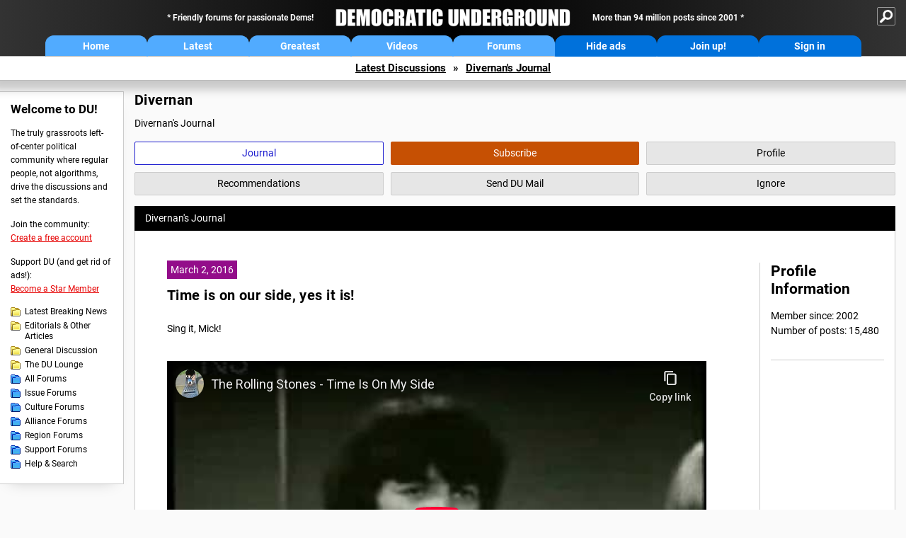

--- FILE ---
content_type: text/html; charset=ISO-8859-1
request_url: https://democraticunderground.com/?com=journals&uid=113707&year=2016&month=2
body_size: 47490
content:
    <!DOCTYPE html><html><head>
    <meta charset="iso-8859-1"/>
    <script src="https://the.gatekeeperconsent.com/cmp.min.js" data-cfasync="false"></script>
    <script async src="//www.ezojs.com/ezoic/sa.min.js"></script>
<script>
  window.ezstandalone = window.ezstandalone || {};
  ezstandalone.cmd = ezstandalone.cmd || [];
</script>
    
    
    
    <meta name="usertype" content="noaccount">
    <meta name="viewport" content="width=device-width,initial-scale=1">
    
    <link href="/du4css/du4_20250602_unminified.css" rel="stylesheet"/><link href="/du4css/tooltips-off.css" rel="stylesheet"><link href="/du4css/promo.css" rel="stylesheet">
    
    
    <title>Divernan's Journal - Democratic Underground Forums</title>
    <link rel="shortcut icon" href="/du4img/favicon.png"/>
    
    <script language="JavaScript" type="text/javascript" src="/scripts/dynamic-ajax-content2.js"></script>
    <script language="JavaScript" type="text/javascript" src="/scripts/sendrequest.js"></script>
    <script language="JavaScript" type="text/javascript" src="/scripts/toggle-visibility.js"></script>
    
    
    
    
    
    <script src="https://cdn.p-n.io/pushly-sdk.min.js?domain_key=JgdwUfT0DkcI7trDDqCljDaIgoDUtp8K4fct" async></script>
<script>
  window.PushlySDK = window.PushlySDK || [];
  function pushly() { window.PushlySDK.push(arguments) }
  pushly('load', {
    domainKey: 'JgdwUfT0DkcI7trDDqCljDaIgoDUtp8K4fct',
    sw: '/pushly/pushly-sdk-worker.js',
  });
</script>
    
    </head>
    <body id="journals">    
    <a name="top" id="top"></a>
    <!-- PAGE HEADER: INCLUDES NAV BUTTONS, SITE LOGO, AND LOCATION TRAIL -->
		<div class="page-header">
          <div class="nav-sitesearch-button-container">
            <div id="nav-sitesearch-button">
            <a id="nav-sitesearch-button-off" onclick="getSearch()"></a>
            </div>
          </div>
			<div class="menu">
            
                <div class="header desktop">
    <div class="header-inner">
        <div class="header-desktop-flex">
            <div class="header-desktop-text1">
                Friendly forums for passionate Dems!
            </div>
            <div class="header-desktop-logo">
                <a href="/index.php" title="Democratic Underground Home"></a>
            </div>
            <div class="header-desktop-text2">
                More than 94 million posts since 2001
            </div>
        </div>
        <div class="header-desktop-nav-flex">
            <a class="header-desktop-nav-button hb-latest" href="/index.php">Home</a>
            <a class="header-desktop-nav-button hb-latest" href="/?com=latest_threads">Latest</a>
            <a class="header-desktop-nav-button hb-greatest" href="/?com=greatest_threads">Greatest</a>
            <a class="header-desktop-nav-button hb-videos" href="/?com=latest_videos">Videos</a>
            <a class="header-desktop-nav-button hb-forums" href="/?com=forums">Forums</a>
            <a class="header-desktop-nav-button hb-ads"  href="/star">Hide ads</a>
      <a class="header-desktop-nav-button hb-join" href="/?com=login&create=1">Join up!</a>
            <a class="header-desktop-nav-button hb-login" href="/?com=login">Sign in</a>
        </div>
    </div>
</div>


                <div class="header mobile">
    <div class="header-inner">
        <div class="header-mobile-logo-flex">
            <div class="header-mobile-logo">
                <a href="/index.php" title="Democratic Underground Home"></a>
            </div>
        </div>
        <div class="header-mobile-nav-flex row1">
            <a class="header-mobile-nav-button hb-home" href="/index.php">Home</a>
            <a class="header-mobile-nav-button hb-latest" href="/?com=latest_threads">Latest</a>
            <a class="header-mobile-nav-button hb-greatest" href="/?com=greatest_threads">Greatest</a>
        </div>
        <div class="header-mobile-nav-flex row2">
            <a class="header-mobile-nav-button hb-videos" href="/?com=latest_videos">Videos</a>
            <a class="header-mobile-nav-button hb-forums" href="/?com=forums">Forums</a>
            <a class="header-mobile-nav-button hbm-mystuff" href="/?com=search">Help</a>
        </div>
        <div class="header-mobile-nav-flex row3">
            <a class="header-mobile-nav-button hb-ads" href="/star">Hide ads</a>
            <a class="header-mobile-nav-button hb-join" href="/?com=login&create=1">Join up!</a>
            <a class="header-mobile-nav-button hb-login" href="/?com=login">Sign in</a>
        </div>
    </div>
</div>

                
                
				<!-- "NAVIGATE" OPTIONS (HIDDEN UNTIL CLICKED) -->
				<div id="navContent">
					<div class="menu-inner">
						<div class="menu-button"><a class="big-button button-mediumblue" href="/?com=latest_threads"><span>Latest<br/>Discussions</span></a></div>
						<div class="menu-button"><a class="big-button button-mediumblue" href="/?com=greatest_threads"><span>Greatest<br/>Discussions</span></a></div>
						<div class="menu-button"><a class="big-button button-mediumblue" href="/?com=latest_videos"><span>Latest<br/>Videos</span></a></div>
						<div class="menu-button"><a class="big-button button-mediumblue" href="/?com=forum&amp;id=1014"><span>Latest<br/>Breaking News</span></a></div>
						<div class="menu-button"><a class="big-button button-mediumblue" href="/?com=forum&amp;id=1002"><span>General<br/>Discussion</span></a></div>
						<div class="menu-button"><a class="big-button button-mediumblue" href="/?com=forum&amp;id=1018"><span>The DU<br/>Lounge</span></a></div>
					</div>
					<div class="menu-inner">
						<div class="menu-button"><a class="big-button button-deepmediumblue" href="/?com=forum&amp;id=1311"><span>Issue<br/>Forums</span></a></div>
						<div class="menu-button"><a class="big-button button-deepmediumblue" href="/?com=forum&amp;id=1312"><span>Culture<br/>Forums</span></a></div>
						<div class="menu-button"><a class="big-button button-deepmediumblue" href="/?com=forum&amp;id=1313"><span>Alliance<br/>Forums</span></a></div>
						<div class="menu-button"><a class="big-button button-deepmediumblue" href="/?com=forum&amp;id=1314"><span>Region<br/>Forums</span></a></div>
						<div class="menu-button"><a class="big-button button-deepmediumblue" href="/?com=forum&amp;id=1315"><span>Support<br/>Forums</span></a></div>
						<div class="menu-button"><a class="big-button button-deepmediumblue" href="/?com=search"><span>Help &amp;<br/>Search</span></a></div>
					</div>
				</div>
                
			</div>
   <div id="nav-sitesearch-box-container" style="display: none;">
    <div class="nav-sitesearch-box">
        <form action="https://www.duckduckgo.com/" method="GET">
            <input type="hidden" name="sites" value="democraticunderground.com">
            <div class="nav-sitesearch">
                <div class="nav-sitesearch-left">
                    <input id="nav-sitesearch-input" type="text" name="q" value="" placeholder="">
                </div>
                <div class="nav-sitesearch-right">
                    <input type="submit" class="submit" value="Search">
                </div>
                <div class="nav-sitesearch-right">
                    <a class="nav-sitesearch" href="/?com=search&amp;standalone=1">Advanced<span> Search</span></a>
                </div>
            </div>
        </form>
    </div>
</div>
            <!-- LOCATION TRAIL (TOP) -->    <div class="location-trail-container">
    <div class="location-trail"><a href="/?com=latest_threads">Latest<span class="lt-hide"> Discussions</span></a><span class="lt-arrow">&raquo;</span><a href="/~Divernan">Divernan's Journal</a></div>
    </div>		</div> <!-- END PAGE HEADER -->
        <div class="undermenu-spacer"></div><div class="alert-containers"></div><!-- TOP OF PAGE -->
<div id="promo-topofpage-container">
     <div id="promo-topofpage-inner">
         <div class="promo-responsive">
         <!-- Ezoic - DU4-top_of_page - top_of_page -->
            <div id="ezoic-pub-ad-placeholder-186"></div>
<script>
    ezstandalone.cmd.push(function() {
        ezstandalone.showAds(186)
    });
</script>
            <!-- End Ezoic - DU4-top_of_page - top_of_page -->
         </div>
     </div>
</div>
<div id="promo-topofpage-container-blocked">
     <a id="promo-topofpage-blocked-pitch" href="/star"></a>
</div> <!-- END TOP OF PAGE -->    
    
    <div class="main-container">
    
    <!-- LEFT COLUMN -->
			<div class="left-col"><div class="leftcol-block">
	<span class="leftcol-pitch">Welcome to DU!</span>
    <span class="leftcol-pitch-text">The truly grassroots left-of-center political community where regular people, not algorithms, drive the discussions and set the standards.</span>
    <span class="leftcol-create">Join the community:</span>
    <span class="leftcol-create-link"><a href="/?com=login&amp;create=1">Create a free account</a></span>
    <span class="leftcol-support">Support DU (and get rid of ads!):</span>
    <span class="leftcol-support-link"><a href="/star">Become a Star Member</a></span>
    <span class="leftcol-altnav"><a class="altnav-forum-new"
href="/?com=forum&id=1014">Latest Breaking News</a></span>
<span class="leftcol-altnav"><a class="altnav-forum-new" href="/?com=forum&amp;id=1016">Editorials &amp; Other Articles</a></span>
<span class="leftcol-altnav"><a class="altnav-forum-new"
href="/?com=forum&id=1002">General Discussion</a></span>
<span class="leftcol-altnav"><a class="altnav-forum-new"
href="/?com=forum&id=1018">The DU Lounge</a></span>
    <span class="leftcol-altnav"><a class="altnav-forum-hub" href="/?com=forums">All Forums</a></span>
        <span class="leftcol-altnav"><a class="altnav-forum-hub" href="/?com=forum&amp;id=1311">Issue Forums</a></span>
        <span class="leftcol-altnav"><a class="altnav-forum-hub" href="/?com=forum&amp;id=1312">Culture Forums</a></span>
        <span class="leftcol-altnav"><a class="altnav-forum-hub" href="/?com=forum&amp;id=1313">Alliance Forums</a></span>
        <span class="leftcol-altnav"><a class="altnav-forum-hub" href="/?com=forum&amp;id=1314">Region Forums</a></span>
        <span class="leftcol-altnav"><a class="altnav-forum-hub" href="/?com=forum&amp;id=1315">Support Forums</a></span>
        <span class="leftcol-altnav"><a class="altnav-forum-hub" href="/?com=search">Help &amp; Search</a></span>
    <!-- <span class="leftcol-newsletter">Stay up to date:</span>
    <span class="leftcol-newsletter-link"><a href="mailing.shtml">Join our mailing list</a></span>-->
</div><!-- LEFT COL TOP -->
<div id="promo-leftcoltop-container">
  <div id="promo-leftcoltop-inner">
         <div class="promo-responsive">
         <!-- Ezoic -  DU4-left_col_top - sidebar -->
<div id="ezoic-pub-ad-placeholder-187"></div>
<script>
    ezstandalone.cmd.push(function() {
        ezstandalone.showAds(187)
    });
</script>
<!-- End Ezoic -  DU4-left_col_top - sidebar -->
         </div>
     </div>
</div>
<div id="promo-leftcoltop-container-blocked">
     <a id="promo-leftcoltop-blocked-pitch" href="/star"></a>
</div> <!-- END LEFT COL TOP -->

<!-- LEFT COL BOTTOM -->
<div id="promo-leftcolbottom-container">
  <div id="promo-leftcoltop-inner">
         <div class="promo-responsive">
         <!-- Ezoic - DU4-left_col_bottom - sidebar_bottom -->
<div id="ezoic-pub-ad-placeholder-188"></div>
<script>
    ezstandalone.cmd.push(function() {
        ezstandalone.showAds(188)
    });
</script>
<!-- End Ezoic - DU4-left_col_bottom - sidebar_bottom -->
         </div>
     </div>
</div>
<div id="promo-leftcolbottom-container-blocked">
     <a id="promo-leftcolbottom-blocked-pitch" href="/star"></a>
</div> <!-- END AD PLACEMENT -->    
    </div> <!-- END LEFT COLUMN -->    
    <!-- CENTER (MAIN) COLUMN -->
			<div class="center-col">

    <div class="page-description">
					<h1 class="page-title">Divernan</h1>
					Divernan's Journal
				</div>
				<div class="context-buttons">
					<a class="context-button button-journal active tooltip" href="/~Divernan"><span class="tooltiptext tooltiptext-top">View Divernan&#39;s Journal</span><span>Journal</span></a>
					<span id="button-subscribe"><a class="context-button button-subscribe tooltip" href="/?com=login"><span class="tooltiptext tooltiptext-top">Subscribe to Divernan (see <strong>My DU &raquo; Subscriptions</strong>)</span><span>Subscribe</span></a></span>
					<a class="context-button button-profile tooltip" href="/?com=profile&amp;uid=113707"><span class="tooltiptext tooltiptext-top">View Divernan&#39;s public profile</span><span>Profile</span></a>
					<a class="context-button button-recommendations tooltip" href="/?com=profile&amp;uid=113707&amp;sub=recs"><span class="tooltiptext tooltiptext-top-right">View Divernan&#39;s recent recommendations</span><span>Recommendations</span></a>
					<a class="context-button button-sendmail tooltip" href="/?com=inbox&amp;action=send&amp;rid=113707"><span class="tooltiptext tooltiptext-top-right">Send DU Mail to Divernan</span><span>Send DU Mail</span></a>
					<a class="context-button button-ignore tooltip" href="/?com=myaccount&amp;sub=ignore&amp;add=113707"><span class="tooltiptext tooltiptext-top-right">Ignore Divernan (see <strong>My DU &raquo; Ignore List</strong>)</span><span>Ignore</span></a>
				</div>
  <div class="non-template-content">
					<div class="journal-show">
						Divernan&#39;s Journal
					</div>
     <div class="centercol-block">
						<div class="journal-left"><div class="journal-item">
      <span class="journal-topdate">March 2, 2016</span>
	  <h1><a href="/1280132001">Time is on our side, yes it is!</a></h1>
	  <p>Sing it, Mick! <br><br></p><div class="video-embed"><iframe width="560" height="315" src="https://www.youtube-nocookie.com/embed/rIE2GAqnFGw?rel=0" frameborder="0" allowfullscreen></iframe></div><br><br><br><br>
      </div>
	  <div class="journal-footer"><a href="/1280132001">Posted Wed Mar 2, 2016, 07:57 AM in Retired Groups &raquo; Bernie Sanders (2 replies)</a></div>
	  <div class="separator"></div><div class="journal-item">
      <span class="journal-topdate">March 1, 2016</span>
	  <h1><a href="/?com=view_post&amp;forum=1251&amp;pid=1378317">She brags about visiting more countries than any previous SOS</a></h1>
	  <p>That included fly-by diplomacy of landing <b>for an hour</b> in some country on her bucket list, and meeting AT THE AIRPORT some clueless local officials driven in for the privilege of meeting with her.<br><br>And on her longer visits to various countries she preached and pushed for opening countries for Big Energy fracking or new trade partnership agreements.   She was often acting as a Chamber of Commerce-type proponent for big corporations, rather than dealing with international crises or diplomacy.<br><br>Same for the Clinton foundation -  in earthquake devastated Haiti, it  "facilitated" (while skimming a percentage off the top of the financial support) building a luxury hotel, industrial parks, docks, roads, electric power sources for corporate manufacturing - i.e., infrastructure for international business investors - leaving tens of thousands homeless and hundreds of thousands more living in thrown together shanties with no electricity, water supply, plumbing.  <br><br>When it comes to promoting corporate exploitation of dirt cheap labor sources in 3rd world countries, the Clinton Foundation is a full service operation.  It's not enough to provide labor for under a dollar per hour, the Clinton Family Foundation will also "facilitate" schools and medical clinics - because it's good business to have minimally educated workers -have to be able to read directions and write up reports; and also healthy workers to reduce costly labor turnover.  If there's a way to squeeze a dollar out of disaster, the Clintons are masters of the game.</p>
      </div>
	  <div class="journal-footer"><a href="/?com=view_post&amp;forum=1251&amp;pid=1378317">Posted Tue Mar 1, 2016, 05:14 AM in Retired Forums &raquo; 2016 Postmortem (1 replies)</a></div>
	  <div class="separator"></div><div class="journal-item">
      <span class="journal-topdate">February 28, 2016</span>
	  <h1><a href="/10027646309">The Libya Gamble:  Part One (International New York Times)</a></h1>
	  <a href="http://www.nytimes.com/2016/02/28/us/politics/hillary-clinton-libya.html?&amp;hp&amp;action=click&amp;pgtype=Homepage&amp;clickSource=story-heading&amp;module=span-ab-top-region" target="_blank">http://www.nytimes.com/2016/02/28/us/politics/hillary-clinton-libya.html?&amp;hp&amp;action=click&amp;pgtype=Homepage&amp;clickSource=story-heading&amp;module=span-ab-top-region</a>&reg;ion=top-news&amp;WT.nav=top-news&amp;_r=0<br><br><b>Hillary Clinton, &#145;Smart Power&#146; and a Dictator&#146;s Fall<br></b><br>By JO BECKER and SCOTT SHANE<br>FEB. 27, 2016<br><br><div class="excerpt"><blockquote>The president was wary. The secretary of state was persuasive. But the ouster of Col. Muammar el-Qaddafi left Libya a failed state and a terrorist haven.<br><br>President Obama was deeply wary of another military venture in a Muslim country. <b>Most of his senior advisers were telling him to stay out.</b> Still, he dispatched Mrs. Clinton to sound out Mr. Jibril, a leader of the Libyan opposition. Their late-night meeting on March 14, 2011, would be the first chance for a top American official to get a sense of whom, exactly, the United States was being asked to support.<br><br>Mrs. Clinton was won over. Opposition leaders &#147;said all the right things about supporting democracy and inclusivity and building Libyan institutions, providing some hope that we might be able to pull this off,&#148; said Philip H. Gordon, one of her assistant secretaries. &#147;They gave us what we wanted to hear. And you do want to believe.&#148;<br><br><b>Her conviction would be critical in persuading Mr. Obama to join allies in bombing Colonel Qaddafi&#146;s forces. In fact, Mr. Obama&#146;s defense secretary, Robert M. Gates, would later say that in a &#147;51-49&#148; decision, it was Mrs. Clinton&#146;s support that put the ambivalent president over the line.</b>  The consequences would be more far-reaching than anyone imagined, leaving Libya a failed state and a terrorist haven, a place where the direst answers to Mrs. Clinton&#146;s questions have come to pass.</blockquote></div><br><br>Note:  In choosing where to post this OP (General Discussion or GDP), I read the entire article and concluded it is far broader in history, scope, international relations and impact, and lessons to be learned from the complex situation in Libya and surrounding countries than is appropriate for GDP, notwithstanding the fact that the then Secretary of State is now running in the primaries. <br>
      </div>
	  <div class="journal-footer"><a href="/10027646309">Posted Sun Feb 28, 2016, 10:59 AM in Main &raquo; General Discussion (4 replies)</a></div>
	  <div class="separator"></div><div class="journal-item">
      <span class="journal-topdate">February 27, 2016</span>
	  <h1><a href="/?com=view_post&amp;forum=1251&amp;pid=1349805">The victim attempted suicide a year later.</a></h1>
	  <p>(Continued from above)<br><br> I never sought out older men,&#146;&#146; the adult victim told Newsday in 2008. She said she had never before accused anyone of assault. &#147;I was raped,&#148; she told Thrush, in an attack that she felt had contributed to a suicide attempt about a year later and to decades of depression and other problems. <br><br><a href="http://www.truthrevolt.org/news/when-hillary-clinton-trashed-12-year-old-rape-victim" target="_blank">http://www.truthrevolt.org/news/when-hillary-clinton-trashed-12-year-old-rape-victim</a><br><a href="http://www.politico.com/story/2014/06/hillary-clinton-1975-arkansas-rape-victim-speaks-108124" target="_blank">http://www.politico.com/story/2014/06/hillary-clinton-1975-arkansas-rape-victim-speaks-108124</a><br><br></p><blockquote><div class="excerpt"> Newsday interviewed the victim six years ago for their 2008 story. In it, the victim described how she had three decades of severe depression and other personal problems following the assault, and disputed claims that Clinton had once made in court against her. "It's not true, I never sought out older men. I was raped," the woman said. <br><br>The victim, with re-opened wounds, gave an angrier account to the Daily Beast in her recent interview: "When I heard that tape I was pretty upset," she said in the interview published today. "I went back to the room and was talking to my two cousins and I cried a little bit. I ain't gonna lie, some of this has got me pretty down. But I thought to myself, 'I'm going to stand up to her. I'm going to stand up for what I've got to stand up for, you know?"</div></blockquote><br><a href="http://abcnews.go.com/blogs/politics/2014/06/hillary-clinton-dogged-by-1975-rape-case/" target="_blank">http://abcnews.go.com/blogs/politics/2014/06/hillary-clinton-dogged-by-1975-rape-case/</a><br><br><blockquote><div class="excerpt">Nor was Clinton&#146;s defense plan, mapped out in a court affidavit. In it, <b>she questioned the credibility of the victim and suggested that the sixth-grader, who an ER doctor said showed injuries consistent with rape, had &#147;a tendency to seek out older men.&#148;</b><br><br>&#147;<i>I have been informed</i> that the complainant is emotionally unstable,&#146;&#146; Clinton wrote in the affidavit, &#147;with a tendency to seek out older men and to engage in fantasizing.&#148; The document, filed with the Washington County, Arkansas court on July 28, 1975, argued for a psychiatric evaluation for the victim.<br><br><i>&#147;I have also been informed </i>that she has in the past made false accusations about persons, claiming they had attacked her body,&#146;&#146; Clinton wrote. &#147;Also that she exhibits an unusual stubbornness and temper when she does not get her way.&#148;<br><br><b>The &#147;little bit nutty, little bit slutty&#146;&#146; defense has a long, ugly history. It&#146;s jarring to see it trotted out against a kid by a future feminist icon. The argument also bears an uncomfortable similitary to Clinton White House descriptions of Monica Lewinsky, who without that semen stain on her little blue dress would have been dismissed as a stalker who had fantasized that she had a relationship with President Bill Clinton.</b><br><br>In the end, Hillary Clinton didn&#146;t have to go after the 12-year-old victim&#146;s character because the prosecution accidentally discarded part of Taylor&#146;s bloody, semen-stained underwear.</div></blockquote><br><a href="https://www.washingtonpost.com/politics/conservatives-are-making-hay-out-of-hillary-clintons-defense-of-an-accused-rapist/2014/06/16/7d087efa-f576-11e3-a606-946fd632f9f1_story.html" target="_blank">https://www.washingtonpost.com/politics/conservatives-are-making-hay-out-of-hillary-clintons-defense-of-an-accused-rapist/2014/06/16/7d087efa-f576-11e3-a606-946fd632f9f1_story.html</a><br><br>
      </div>
	  <div class="journal-footer"><a href="/?com=view_post&amp;forum=1251&amp;pid=1349805">Posted Fri Feb 26, 2016, 10:25 PM in Retired Forums &raquo; 2016 Postmortem (0 replies)</a></div>
	  <div class="separator"></div><div class="journal-item">
      <span class="journal-topdate">February 27, 2016</span>
	  <h1><a href="/?com=view_post&amp;forum=1251&amp;pid=1349713">&quot;Heart liberals&quot; don't vote to sell/use cluster bombs; gut welfare for kids;</a></h1>
	  <p>snort with delight at assassinations:  "We came, we saw, he died!  Snort!  Snort!"<br><br>Or laugh at getting a 41 year old man she believed guilty of raping a 12 year old girl off on a technicality (DA's office lost the piece of the girl's panties which had tested positive to match the victim's blood and the semen/ DNA of Hill's client).  When interviewed years later about it, she blatantly violated attorney client privilege by laughingly describing how her client had passed a lie detector test,  and saying "That forever destroyed my confidence in polygraph tests."<br><br>Clinton&#146;s client, a factory worker, was facing a 30-year prison sentence if convicted of luring the girl into his automobile, plying her with alcohol and sexually assaulting her. Instead, he was able to cop a plea, admitting to the unlawful fondling of a child, and ended up being sentenced to a year behind bars, with two months reduced for time served.  His co-rapist and partner in crime had already pled guilty.<br><br><a href="https://www.washingtonpost.com/politics/conservatives-are-making-hay-out-of-hillary-clintons-defense-of-an-accused-rapist/2014/06/16/7d087efa-f576-11e3-a606-946fd632f9f1_story.html" target="_blank">https://www.washingtonpost.com/politics/conservatives-are-making-hay-out-of-hillary-clintons-defense-of-an-accused-rapist/2014/06/16/7d087efa-f576-11e3-a606-946fd632f9f1_story.html</a><br></p><div class="excerpt">The Clinton camp is brushing off newly released recordings from the mid-1980s that reveal Hillary Clinton laughing while discussing her successful legal defense of an accused child rapist who she believed was guilty.<br><br>The recordings are part of over five hours of taped interviews Arkansas reporter Roy Reed conducted with Bill and Hillary Clinton between 1983 and 1987.  On the tape, the then-first lady of Arkansas candidly discusses the most significant criminal case of her legal career: her defense of a 41-year-old man accused of raping a 12-year-old girl in 1975.<br><br><b>Clinton suggests on the tape that she believed her client was guilty. She can also be heard laughing at several points when discussing the prosecution&#146;s accidental destruction of crucial DNA evidence and her use of this mistake to secure a very favorable plea bargain for her client.</b><br><br>However, the recordings drew criticism from segments of the legal and media worlds. Defense attorney Gerald Shargel called the tapes ethically troubling in an interview with the Daily Beast.  &#147;It is in bad taste,&#148; said Shargel. &#147;A lawyer has an obligation to do no harm to a client and that obligation continues after the disposition of the case. To destroy the guy in the court of public opinion may run afoul of [legal ethics]. Finally, laughing about a client who got away with it? The better discretion suggests you say nothing.&#148;<br></div><br><blockquote><div class="excerpt">GQ political correspondent Lisa DePaulo called the recording &#147;beyond disturbing,&#148; the Daily Beast reported, and former Washington Post reporter Ruben Castaneda said it appeared Clinton was &#147;laughing about how clever she was as a defense attorney.&#148;<br><br>Clinton was able to secure a plea bargain for her client, 41-year-old Thomas Alfred Taylor, which reduced his charges from rape in the first degree to fondling a child. He served less than one year in prison, despite initially facing 30-years to life for the rape charges.  Clinton filed court documents, saying the 12-year-old victim appeared to have had a history of seeking out older men and romanticizing relationships.<br><br>Clinton said in the tapes that her client&#146;s ability to pass a lie detector test while denying the rape &#147;forever destroyed my faith in polygraphs.&#148; She also laughed when discussing how the prosecution lost custody of DNA evidence that was central to the case against her client.<br><br>Washington Post reporter Melinda Henneberger wrote that <b>Clinton&#146;s &#147;glee is audible</b> about the prosecution&#146;s big mistake in the case, when it accidentally discarded key evidence. Some are writing off the remarks, as one fellow journalist put it on social media, as &#145;typical gonzo defense lawyer talk.&#146;&#148;  <b>&#147;It is not, however, typical talk for a lifelong defender of women and children,&#148; Henneberger added.</b></div></blockquote><br><a href="http://www.thedailybeast.com/articles/2014/06/16/why-was-hillary-clinton-laughing-about-helping-suspected-child-rapist.html" target="_blank">http://www.thedailybeast.com/articles/2014/06/16/why-was-hillary-clinton-laughing-about-helping-suspected-child-rapist.html</a>
      </div>
	  <div class="journal-footer"><a href="/?com=view_post&amp;forum=1251&amp;pid=1349713">Posted Fri Feb 26, 2016, 10:15 PM in Retired Forums &raquo; 2016 Postmortem (1 replies)</a></div>
	  <div class="separator"></div><div class="journal-item">
      <span class="journal-topdate">February 26, 2016</span>
	  <h1><a href="/?com=view_post&amp;forum=1251&amp;pid=1345023">Nobody tells her what to do  - this is like her Whitewater billing records</a></h1>
	  <p>She was subpoenaed by Ken Starr to produce her billing records from the Rose law firm in Arkansas.  Various high level Democratic leaders advised her to just produce them.  She stonewalled and lied that she couldn't find them for TWO YEARS, when <i>mirabile dictu</i>! they were found in the family quarters of the White House.  As it turns out, those records did not hurt her, but her stalling kept Ken Starr's investigation active long enough for Monica Lewinsky to come on the scene.  And the rest is impeachment history.  Bill says, Thanks, Hillary!<br><br>Classic Clinton duck, dodge, weave and prevaricate:<br><br></p><blockquote><div class="excerpt">Later, in another sworn statement, Mrs Clinton said, quote, 'It is possible that I did once know something more that would be responsive to these interrogatories, but if I did, I do not recall it now.'    </div></blockquote><br><br>CHRIS BURY: The first lady has conceded her answers have often been too lawyerly, but Mrs Clinton has not acknowledged how <b>her own instinct for evasiveness may have contributed to a pattern of stonewalling and possible perjury among her loyal allies at the White House. </b><br><br><a href="http://www.pbs.org/wgbh/pages/frontline/shows/clinton/etc/01301996.html" target="_blank">http://www.pbs.org/wgbh/pages/frontline/shows/clinton/etc/01301996.html</a><br><br><blockquote><div class="excerpt"><b>Bill &amp; Hillary:  The Audacity of Opacity</b><br>The Post story notes that during a Jan. 15, 1996, interview on Diane Rehm's WAMU-FM radio talk show, Rehm asked Hillary Clinton, &#147;In the last few days, it's been reported a number of times that<b> early on in the administration,<u> David Gergen, adviser to President Clinton, advised you <i>both</i> to go to the Washington Post, lay out all the documents and just put it all out on the table.</u> Number one, did he advise you that? And number two, do you now think maybe that would have been a good idea?&#148;<br></b><br>&#147;Yes, David did,&#146;&#146; she answered, &#147;and I certainly understand why he gave us that advice and I have a very high regard for him. David was not with us in the '92 campaign. We actually did that with the New York Times. We took every document we had, which again I have to say were not many. We laid them all out, but the New York Times was getting many documents; they were getting many stories. They were getting, you know, accusations from other people. So when they would ask us a follow-up question, we'd have to say, we don't know anything about that, and then they would say, well, then, maybe you can't answer our question.&#148;<br><br>&#147;But<b> her answer to Rehm was inaccurate</b>,&#146;&#146; according to the Post:<br><b>The Clintons had not, as she had claimed, taken &#147;every document&#148; they had and &#147;laid them all out&#148; when questions first arose about Whitewater.</b> Five days after the Rehm interview, <i>the White House issued a clarification </i>which said the first lady "mistakenly suggested that the New York Times was provided access to all of the Whitewater-related documents in the possession of the 1992 campaign. According to the statement, Hillary Clinton "believed that the campaign had turned over all the documents in its possession" but had since learned that some records were withheld.&#148;<br><br>Nearly 20 years later, has she learned that David Gergen&#146;s advice was worth following? The appearance of &#147;we know better&#148; secrecy is so much more damaging than anything we know the Clintons to have done in connection with Whitewater or any number of other controversies that that&#146;s even more worrying than the security of her personal email account.</div></blockquote><br><a href="http://www.bloomberg.com/politics/articles/2015-03-03/hillary-clinton-s-audacity-of-opacity-goes-back-to-whitewater" target="_blank">http://www.bloomberg.com/politics/articles/2015-03-03/hillary-clinton-s-audacity-of-opacity-goes-back-to-whitewater</a><br><br>What does one do when caught in a bald-faced lie?  Simple.  Just "issue a clarification."
      </div>
	  <div class="journal-footer"><a href="/?com=view_post&amp;forum=1251&amp;pid=1345023">Posted Fri Feb 26, 2016, 12:15 PM in Retired Forums &raquo; 2016 Postmortem (1 replies)</a></div>
	  <div class="separator"></div><div class="journal-item">
      <span class="journal-topdate">February 26, 2016</span>
	  <h1><a href="/?com=view_post&amp;forum=1251&amp;pid=1342708">I forgot the Wal-Mart lobbyist/Mexican fund-raising for her!</a></h1>
	  <a href="http://www.dailykos.com/story/2016/2/10/1482720/-Clinton-Campaign-to-Host-Fundraisers-in-Mexico" target="_blank">http://www.dailykos.com/story/2016/2/10/1482720/-Clinton-Campaign-to-Host-Fundraisers-in-Mexico</a><br><br><div class="excerpt"><blockquote><b>Clinton Campaign to Host Fundraisers in Mexico</b><br><br>The former secretary of state will not herself take part in the two events, which are slated to be held in Mexico City one day after the New Hampshire primary vote, The Hill reported Tuesday.  Her campaign treasurer, Jose Villarreal, will instead host the events.<br><br><b>Ivan Zapien, a Wal-Mart lobbyist who relocated to Mexico </b>along with the company in 2015, will also be present <b>to co-host the fundraising dinner.</b>  Alejandra Rangel Smith, an academic from Mexico, will be in charge of the fundraising breakfast at her house.<br><br>According to the Hill, Mexico City is not &#147;a common destination&#148; for hopefuls interested in overseas fundraisers.  The donors are required to assert that they are US citizens.<br><br>Another Clinton fundraiser is reportedly set to be held thousands of miles away in London by Clinton&#146;s daughter, Chelsea, and fashion editor Anna Wintour.</blockquote></div><br><br><a href="http://thehill.com/blogs/ballot-box/fundraising/268782-clinton-campaign-hosting-fundraisers-in-mexico" target="_blank">http://thehill.com/blogs/ballot-box/fundraising/268782-clinton-campaign-hosting-fundraisers-in-mexico</a><br><br>Sending Bill to Saudi Arabia next?
      </div>
	  <div class="journal-footer"><a href="/?com=view_post&amp;forum=1251&amp;pid=1342708">Posted Fri Feb 26, 2016, 02:08 AM in Retired Forums &raquo; 2016 Postmortem (1 replies)</a></div>
	  <div class="separator"></div><div class="journal-item">
      <span class="journal-topdate">February 25, 2016</span>
	  <h1><a href="/12511333960">HRC holding multiple fundraisers in London for 1 % expats!</a></h1>
	  <p>Come on gang, book that private jet and let's toddle over to jolly olde London! Hill's got a whole lotta fund-raising goin on! Party hearty with the Big Banksters and Corporate hierarchy ex-pats!  Leave your cares and worries behind.  <br><br>In the world of the one percenters, life is beautiful! The bonuses are beautiful! The stock options are beautiful! The board memberships are beautiful! The quid pro quos are beautiful! No worries, mate!  A $2700 campaign contribution?  That's chump change!<br><br>Pip! Pip!  Toodles!<br><br>(I googled info on the various hosts; invite y'all to track down one or more of the sponsors! and add that info to this thread.)<br><br>2 events, back-to-back on March 6 featuring Madeleine Albright; and 2 more on March 13, featuring "policy advisor" Jake Sullivan.<br><b>Madeleine's hosts are<b> Bob McCarthy</b> ($250-$2700 for 1 hour event )<br>and <b>Ida Levine</b> ($2700 - 90 minutes including dinner)<br></b><br>Ida Levine/Director of European Public Affairs at Capital Group, London, United Kingdom<br><b>Financial Services/Current:  Capital Group</b><br>Previous:  J.P. Morgan, Jones Day, O'Melveny &amp; Myers LLP<br><br>Mr. Robert McCarthy, Jr., also known as Bob, serves as an Investment Advisor at Spinnaker Capital Group. Mr. McCarthy sources and manages <b>distressed investments</b> for the Spinnaker Capital funds.  Mr. McCarthy was a Founding Director of the emerging markets division at Morgan Grenfell in 1990. Thereafter he became a Director at Deutsche Morgan Grenfell and <b>managed the debt backbook of the emerging markets division, and served as a Director at Deutsche Bank he ran the illiquid debt proprietary trading book</b> of the emerging markets proprietary trading division until the spring of 1999. He serves as a Director of Pacnet Services Corporation Ltd and Pacnet Limited. Mr. McCarthy<b> traded Latin American bank loans</b> at Libra Bank in New York. <br>Corporate Headquarters - 6 Grosvenor Street, London, -- W1K 3HU<br><a href="http://www.bloomberg.com/research/stocks/private/person.asp?personId=28700246&amp;privcapId=27511266&amp;previousCapId=877314&amp;previousTitle=Redbus%20Interhouse%20plc" target="_blank">http://www.bloomberg.com/research/stocks/private/person.asp?personId=28700246&amp;privcapId=27511266&amp;previousCapId=877314&amp;previousTitle=Redbus%20Interhouse%20plc</a><br><br>Monday, 7 March 2016, 18:30 - 19:30<br>Hosted by Noelle Doumar, Susan Gilmer, Matt Grinnell, Kate Grussing, Paige Jernigan, Carl Leiderman, <br>Adelaide Scardino Lopez, Audrey Mandela, Susan Schoenfeld Harrington<br>Home of Bob McCarthy, London, United Kingdom Address provided upon RSVP<br><a href="https://www.hillaryclinton.com/ticketed-events/conversation-albright-mar-7-1/?raiser=25709" target="_blank">https://www.hillaryclinton.com/ticketed-events/conversation-albright-mar-7-1/?raiser=25709</a> <br><br>Monday, 7 March 2016, 20:00 - 21:30, Hosted by Noelle Dourmar, Susan Gilmer, Matt Grinnell, <br>Kate Grussing, Paige Jernigan, Carl Liederman, Adelaide Scardino Lopez, Audrey Mandela, <br>Susan Schoenfeld Harrington <br>Home of Ida Levine,  London, United Kingdom,Address provided upon RSVP<br><br><b>One week later, 2 more events:</b><br><i>Hosts are (1) <b>Nader Mousavizadeh.</b> He is Partner and Co-Founder of Macro Advisory Partners LLP. Mr. Mousavizadeh served as the Chief Executive Officer of Oxford Analytica, Ltd.<b> Previously an investment banker at <u>Goldman Sachs</u> from 2004-2009,</b> he worked in the Financial Institutions M&amp;A group in New York, and was latterly based in Europe with a number of global client relationships. and (2) <b>Joe and Sara Cerrell</b>, London, United Kingdom, Address provided upon RSVP <br>You guys know good old Joe?  He's <b>Bill Gates'</b> main man in London<br></i><br><a href="https://www.hillaryclinton.com/ticketed-events/conversation-sullivan-mar-13-2/?raiser=25709" target="_blank">https://www.hillaryclinton.com/ticketed-events/conversation-sullivan-mar-13-2/?raiser=25709</a><br><br>Sunday, 13 March 2016, 7:30 pm - 9:00 pm <br>$1500-$2700 "contribution" <br>Co-Hosted by Josh Berger, Mark Bergman, Eric Beinhocker, Tabitha Claydon, Joe and Sara Cerrell, Garvin Brown and Ruthie Rogers<br>Home of Nader Mousavizadeh, London, United Kingdom<br>Address provided upon RSVP<br><br><b>OR</b>: for as little as $100 -  <a href="https://www.hillaryclinton.com/ticketed-events/conversation-sullivan-mar-13-1/?raiser=25709" target="_blank">https://www.hillaryclinton.com/ticketed-events/conversation-sullivan-mar-13-1/?raiser=25709</a> <br><br>Evening with Jake Sullivan, Senior Policy Advisor<br>Sunday, 13 March 2016, 5:30 pm - 7:30 pm <br>Co-Hosted by Josh Berger, Eric Beinhocker, Mark Bergman, Tabitha Claydon, Nader Mousavizadeh, <br>Garvin Brown and Ruthie Rogers<br>Home of Joe and Sara Cerrell, London, United Kingdom, Address provided upon RSVP <br><a href="http://www.wsj.com/articles/SB125021072696830983" target="_blank">http://www.wsj.com/articles/SB125021072696830983</a></p>
      </div>
	  <div class="journal-footer"><a href="/12511333960">Posted Thu Feb 25, 2016, 05:28 AM in Retired Forums &raquo; 2016 Postmortem (18 replies)</a></div>
	  <div class="separator"></div><div class="journal-item">
      <span class="journal-topdate">February 24, 2016</span>
	  <h1><a href="/10747533">Gov. Wolf's DEP - still undermanned and underequipped</a></h1>
	  <blockquote><div class="excerpt">Undermanned and underequipped, it took PA state regulators years to finally discover the 44 violations reported yesterday from just one fracking company for failing to clean up their drilling sites within 9 months.<br><br>The worst part? The violations were triggered by the company's response to a question asked last summer &#150; not through actual inspection of the sites.<br><br>As I learned in the Navy, you can only &#147;expect what you inspect.&#148; Our leaders continue to ignore this dictum, and it&#146;s part of the reason why I have supported a moratorium on fracking.<br><br>Please watch the below video from the first debate of this election, where Sestak explained why he is still in favor of a moratorium on fracking &#150; then please contribute what you can so that he can protect the people&#146;s land, water, air, and health in the U.S. Senate.<br><br></div></blockquote><br><div class="video-embed"><iframe width="560" height="315" src="https://www.youtube-nocookie.com/embed/ur6X7Us1S9s?rel=0" frameborder="0" allowfullscreen></iframe></div>&amp;feature=youtu.be
      </div>
	  <div class="journal-footer"><a href="/10747533">Posted Wed Feb 24, 2016, 05:01 PM in U.S. &raquo; Pennsylvania (0 replies)</a></div>
	  <div class="separator"></div><div class="journal-item">
      <span class="journal-topdate">February 24, 2016</span>
	  <h1><a href="/?com=view_post&amp;forum=1251&amp;pid=1325457">All lifelong Dems, all politically involved, all 45 or older</a></h1>
	  <p>A GS-13 federal employee; an MBA/senior VP at a major national bank; an elected local government level Dem. w/ a J.D.;  a full professor (physicist/robotics) at a major university, a retired physician and his wife. <br><br>By "politically astute", I meant well-educated people with long-standing, well-informed and discerning understandings of U.S. politics.   Although they are not in the Clintons' multi, multi, multi millionaire class, they are all comfortable financially.   HRC's expected pro-corporate, pro-Big Finance/Wall Street, militaristic actions as president would not harm them personally - their jobs will not be off-shored; they can afford to send their children and grandchildren to university and graduate schools; their children/grand children will never be conned into enlisting in the military to fight for corporate interests.<br><br>But  they are concerned for the well-being of the United States as a whole, about the transfer of wealth and for the fates of the non-one-percenters and future generations.  They are each anti-fracking, anti Trans Pacific Partnership Free Trade Agreements; are not spooked by the term Democratic Socialist; understand the cause and effect relationship between the US/CIA's decades of political machinations and arms supplies to central American countries and the flood of political refugees and parents desperately trying to smuggle their children to the relative safety of the U.S. <br><br>In short, they are old-school, traditional liberals - not 3rd Way pro-oligarchy "democrats".<br><br>My post did not claim to be any kind of poll or statistic.  I referred to individuals from 3 states.  I have long-standing friendships with each.  I note from your profile that you live in D.C.  If you are a government employee, a lobbyist or have some kind of employment involving either the current Democratic administration or relating to an elected official of either party, I doubt that the people with whom you work would risk publicly admitting to you whether they are  considering voting for Trump. My friends/relatives each expressed surprise, i.e., some version of "I never thought I'd say this, but . . . " at coming to the conclusion re Trump v. Hillary.  <br><br>And, of course, their first choice for the presidency is Bernie Sanders, who speaks directly to their values and concerns for the future of this country. </p>
      </div>
	  <div class="journal-footer"><a href="/?com=view_post&amp;forum=1251&amp;pid=1325457">Posted Wed Feb 24, 2016, 03:39 AM in Retired Forums &raquo; 2016 Postmortem (0 replies)</a></div>
	  <div class="separator"></div></div>
  <div class="journal-right">
							<div class="journal-right-block">
       <h2>Profile Information</h2>
  Member since: 2002<br>Number of posts: 15,480<br>
  </div>
  
  </div>
  </div>
  </div>
  <div class="pagination"> <span class="this-page">1</span> <a href="/?com=journals&amp;uid=113707&amp;month=2&amp;year=2016&amp;page=2">2</a> <a href="/?com=journals&amp;uid=113707&amp;month=2&amp;year=2016&amp;page=3">3</a> <a href="/?com=journals&amp;uid=113707&amp;month=2&amp;year=2016&amp;page=2" class="prev-next">Next &raquo;</a></div>
    
    </div>	<!-- END CENTER (MAIN) COLUMN -->
    </div>
    <a href="BadBotHoneypotEndpoint value/" rel="nofollow" style="display: none" aria-hidden="true">https://pmatep5f7b.execute-api.us-east-1.amazonaws.com/ProdStage</a>
    <!-- LOCATION TRAIL (BOTTOM) -->    <div class="location-trail-container">
    <div class="location-trail-bottom"><a href="/?com=latest_threads">Latest<span class="lt-hide"> Discussions</span></a><span class="lt-arrow">&raquo;</span><a href="/~Divernan">Divernan's Journal</a></div>
    </div>      <div class="footer">
	<!-- NEW SECTION --><a href="/index.php">Home</a> | <a href="/?com=latest_threads">Latest Discussions</a> | <a href="/?com=greatest_threads">Greatest Discussions</a> | <a href="/?com=latest_videos">Latest Videos</a> | <a href="/?com=forums">All Forums</a><br/>
	<br/>
    <!-- END NEW SECTION -->
    <a href="/?com=aboutus">About</a> | <a href="/?com=copyright">Copyright</a> | <a href="/?com=privacy">Privacy</a> | <a href="/?com=termsofservice">Terms of service</a> | <a href="/?com=contact">Contact</a><br/>
	<br/>
	<a href="/?com=inmemoriam">In Memoriam</a><br/>
	<br/>
			&copy; 2001 - 2025 Democratic Underground, LLC. Thank you for visiting.
		</div>
		<div class="vignette"></div>
		<script type="text/javascript" src="/du4scripts/ad-provider.js"></script>
		<script type="text/javascript" src="/du4scripts/script_adblock-buster.js"></script>
        <script type="text/javascript" src="/du4scripts/script_box-checker.js"></script>
		<!-- GLOBAL: COLLAPSE NAV -->
		<script type="text/javascript" src="/du4scripts/script_collapse-nav.js"></script>
        <!-- GLOBAL: TOGGLE SITESEARCH -->
        <script type="text/javascript" src="/du4scripts/script_toggle-sitesearch.js"></script>
        <!-- GLOBAL: COLLAPSE ACCOUNT -->
		<script type="text/javascript" src="/du4scripts/script_collapse-account.js"></script>
        
        
        
        
        
        
<script type='text/javascript' style='display:none;' async>
</script>

<script type="text/javascript" data-cfasync="false"></script></body></html>

--- FILE ---
content_type: text/html; charset=utf-8
request_url: https://www.youtube-nocookie.com/embed/rIE2GAqnFGw?rel=0
body_size: 70926
content:
<!DOCTYPE html><html lang="en" dir="ltr" data-cast-api-enabled="true"><head><meta name="viewport" content="width=device-width, initial-scale=1"><script nonce="jOeq8V2R0jxQQXmz38s-gQ">if ('undefined' == typeof Symbol || 'undefined' == typeof Symbol.iterator) {delete Array.prototype.entries;}</script><style name="www-roboto" nonce="JnqUUKtv8I4aSUhlDv1Kpw">@font-face{font-family:'Roboto';font-style:normal;font-weight:400;font-stretch:100%;src:url(//fonts.gstatic.com/s/roboto/v48/KFO7CnqEu92Fr1ME7kSn66aGLdTylUAMa3GUBHMdazTgWw.woff2)format('woff2');unicode-range:U+0460-052F,U+1C80-1C8A,U+20B4,U+2DE0-2DFF,U+A640-A69F,U+FE2E-FE2F;}@font-face{font-family:'Roboto';font-style:normal;font-weight:400;font-stretch:100%;src:url(//fonts.gstatic.com/s/roboto/v48/KFO7CnqEu92Fr1ME7kSn66aGLdTylUAMa3iUBHMdazTgWw.woff2)format('woff2');unicode-range:U+0301,U+0400-045F,U+0490-0491,U+04B0-04B1,U+2116;}@font-face{font-family:'Roboto';font-style:normal;font-weight:400;font-stretch:100%;src:url(//fonts.gstatic.com/s/roboto/v48/KFO7CnqEu92Fr1ME7kSn66aGLdTylUAMa3CUBHMdazTgWw.woff2)format('woff2');unicode-range:U+1F00-1FFF;}@font-face{font-family:'Roboto';font-style:normal;font-weight:400;font-stretch:100%;src:url(//fonts.gstatic.com/s/roboto/v48/KFO7CnqEu92Fr1ME7kSn66aGLdTylUAMa3-UBHMdazTgWw.woff2)format('woff2');unicode-range:U+0370-0377,U+037A-037F,U+0384-038A,U+038C,U+038E-03A1,U+03A3-03FF;}@font-face{font-family:'Roboto';font-style:normal;font-weight:400;font-stretch:100%;src:url(//fonts.gstatic.com/s/roboto/v48/KFO7CnqEu92Fr1ME7kSn66aGLdTylUAMawCUBHMdazTgWw.woff2)format('woff2');unicode-range:U+0302-0303,U+0305,U+0307-0308,U+0310,U+0312,U+0315,U+031A,U+0326-0327,U+032C,U+032F-0330,U+0332-0333,U+0338,U+033A,U+0346,U+034D,U+0391-03A1,U+03A3-03A9,U+03B1-03C9,U+03D1,U+03D5-03D6,U+03F0-03F1,U+03F4-03F5,U+2016-2017,U+2034-2038,U+203C,U+2040,U+2043,U+2047,U+2050,U+2057,U+205F,U+2070-2071,U+2074-208E,U+2090-209C,U+20D0-20DC,U+20E1,U+20E5-20EF,U+2100-2112,U+2114-2115,U+2117-2121,U+2123-214F,U+2190,U+2192,U+2194-21AE,U+21B0-21E5,U+21F1-21F2,U+21F4-2211,U+2213-2214,U+2216-22FF,U+2308-230B,U+2310,U+2319,U+231C-2321,U+2336-237A,U+237C,U+2395,U+239B-23B7,U+23D0,U+23DC-23E1,U+2474-2475,U+25AF,U+25B3,U+25B7,U+25BD,U+25C1,U+25CA,U+25CC,U+25FB,U+266D-266F,U+27C0-27FF,U+2900-2AFF,U+2B0E-2B11,U+2B30-2B4C,U+2BFE,U+3030,U+FF5B,U+FF5D,U+1D400-1D7FF,U+1EE00-1EEFF;}@font-face{font-family:'Roboto';font-style:normal;font-weight:400;font-stretch:100%;src:url(//fonts.gstatic.com/s/roboto/v48/KFO7CnqEu92Fr1ME7kSn66aGLdTylUAMaxKUBHMdazTgWw.woff2)format('woff2');unicode-range:U+0001-000C,U+000E-001F,U+007F-009F,U+20DD-20E0,U+20E2-20E4,U+2150-218F,U+2190,U+2192,U+2194-2199,U+21AF,U+21E6-21F0,U+21F3,U+2218-2219,U+2299,U+22C4-22C6,U+2300-243F,U+2440-244A,U+2460-24FF,U+25A0-27BF,U+2800-28FF,U+2921-2922,U+2981,U+29BF,U+29EB,U+2B00-2BFF,U+4DC0-4DFF,U+FFF9-FFFB,U+10140-1018E,U+10190-1019C,U+101A0,U+101D0-101FD,U+102E0-102FB,U+10E60-10E7E,U+1D2C0-1D2D3,U+1D2E0-1D37F,U+1F000-1F0FF,U+1F100-1F1AD,U+1F1E6-1F1FF,U+1F30D-1F30F,U+1F315,U+1F31C,U+1F31E,U+1F320-1F32C,U+1F336,U+1F378,U+1F37D,U+1F382,U+1F393-1F39F,U+1F3A7-1F3A8,U+1F3AC-1F3AF,U+1F3C2,U+1F3C4-1F3C6,U+1F3CA-1F3CE,U+1F3D4-1F3E0,U+1F3ED,U+1F3F1-1F3F3,U+1F3F5-1F3F7,U+1F408,U+1F415,U+1F41F,U+1F426,U+1F43F,U+1F441-1F442,U+1F444,U+1F446-1F449,U+1F44C-1F44E,U+1F453,U+1F46A,U+1F47D,U+1F4A3,U+1F4B0,U+1F4B3,U+1F4B9,U+1F4BB,U+1F4BF,U+1F4C8-1F4CB,U+1F4D6,U+1F4DA,U+1F4DF,U+1F4E3-1F4E6,U+1F4EA-1F4ED,U+1F4F7,U+1F4F9-1F4FB,U+1F4FD-1F4FE,U+1F503,U+1F507-1F50B,U+1F50D,U+1F512-1F513,U+1F53E-1F54A,U+1F54F-1F5FA,U+1F610,U+1F650-1F67F,U+1F687,U+1F68D,U+1F691,U+1F694,U+1F698,U+1F6AD,U+1F6B2,U+1F6B9-1F6BA,U+1F6BC,U+1F6C6-1F6CF,U+1F6D3-1F6D7,U+1F6E0-1F6EA,U+1F6F0-1F6F3,U+1F6F7-1F6FC,U+1F700-1F7FF,U+1F800-1F80B,U+1F810-1F847,U+1F850-1F859,U+1F860-1F887,U+1F890-1F8AD,U+1F8B0-1F8BB,U+1F8C0-1F8C1,U+1F900-1F90B,U+1F93B,U+1F946,U+1F984,U+1F996,U+1F9E9,U+1FA00-1FA6F,U+1FA70-1FA7C,U+1FA80-1FA89,U+1FA8F-1FAC6,U+1FACE-1FADC,U+1FADF-1FAE9,U+1FAF0-1FAF8,U+1FB00-1FBFF;}@font-face{font-family:'Roboto';font-style:normal;font-weight:400;font-stretch:100%;src:url(//fonts.gstatic.com/s/roboto/v48/KFO7CnqEu92Fr1ME7kSn66aGLdTylUAMa3OUBHMdazTgWw.woff2)format('woff2');unicode-range:U+0102-0103,U+0110-0111,U+0128-0129,U+0168-0169,U+01A0-01A1,U+01AF-01B0,U+0300-0301,U+0303-0304,U+0308-0309,U+0323,U+0329,U+1EA0-1EF9,U+20AB;}@font-face{font-family:'Roboto';font-style:normal;font-weight:400;font-stretch:100%;src:url(//fonts.gstatic.com/s/roboto/v48/KFO7CnqEu92Fr1ME7kSn66aGLdTylUAMa3KUBHMdazTgWw.woff2)format('woff2');unicode-range:U+0100-02BA,U+02BD-02C5,U+02C7-02CC,U+02CE-02D7,U+02DD-02FF,U+0304,U+0308,U+0329,U+1D00-1DBF,U+1E00-1E9F,U+1EF2-1EFF,U+2020,U+20A0-20AB,U+20AD-20C0,U+2113,U+2C60-2C7F,U+A720-A7FF;}@font-face{font-family:'Roboto';font-style:normal;font-weight:400;font-stretch:100%;src:url(//fonts.gstatic.com/s/roboto/v48/KFO7CnqEu92Fr1ME7kSn66aGLdTylUAMa3yUBHMdazQ.woff2)format('woff2');unicode-range:U+0000-00FF,U+0131,U+0152-0153,U+02BB-02BC,U+02C6,U+02DA,U+02DC,U+0304,U+0308,U+0329,U+2000-206F,U+20AC,U+2122,U+2191,U+2193,U+2212,U+2215,U+FEFF,U+FFFD;}@font-face{font-family:'Roboto';font-style:normal;font-weight:500;font-stretch:100%;src:url(//fonts.gstatic.com/s/roboto/v48/KFO7CnqEu92Fr1ME7kSn66aGLdTylUAMa3GUBHMdazTgWw.woff2)format('woff2');unicode-range:U+0460-052F,U+1C80-1C8A,U+20B4,U+2DE0-2DFF,U+A640-A69F,U+FE2E-FE2F;}@font-face{font-family:'Roboto';font-style:normal;font-weight:500;font-stretch:100%;src:url(//fonts.gstatic.com/s/roboto/v48/KFO7CnqEu92Fr1ME7kSn66aGLdTylUAMa3iUBHMdazTgWw.woff2)format('woff2');unicode-range:U+0301,U+0400-045F,U+0490-0491,U+04B0-04B1,U+2116;}@font-face{font-family:'Roboto';font-style:normal;font-weight:500;font-stretch:100%;src:url(//fonts.gstatic.com/s/roboto/v48/KFO7CnqEu92Fr1ME7kSn66aGLdTylUAMa3CUBHMdazTgWw.woff2)format('woff2');unicode-range:U+1F00-1FFF;}@font-face{font-family:'Roboto';font-style:normal;font-weight:500;font-stretch:100%;src:url(//fonts.gstatic.com/s/roboto/v48/KFO7CnqEu92Fr1ME7kSn66aGLdTylUAMa3-UBHMdazTgWw.woff2)format('woff2');unicode-range:U+0370-0377,U+037A-037F,U+0384-038A,U+038C,U+038E-03A1,U+03A3-03FF;}@font-face{font-family:'Roboto';font-style:normal;font-weight:500;font-stretch:100%;src:url(//fonts.gstatic.com/s/roboto/v48/KFO7CnqEu92Fr1ME7kSn66aGLdTylUAMawCUBHMdazTgWw.woff2)format('woff2');unicode-range:U+0302-0303,U+0305,U+0307-0308,U+0310,U+0312,U+0315,U+031A,U+0326-0327,U+032C,U+032F-0330,U+0332-0333,U+0338,U+033A,U+0346,U+034D,U+0391-03A1,U+03A3-03A9,U+03B1-03C9,U+03D1,U+03D5-03D6,U+03F0-03F1,U+03F4-03F5,U+2016-2017,U+2034-2038,U+203C,U+2040,U+2043,U+2047,U+2050,U+2057,U+205F,U+2070-2071,U+2074-208E,U+2090-209C,U+20D0-20DC,U+20E1,U+20E5-20EF,U+2100-2112,U+2114-2115,U+2117-2121,U+2123-214F,U+2190,U+2192,U+2194-21AE,U+21B0-21E5,U+21F1-21F2,U+21F4-2211,U+2213-2214,U+2216-22FF,U+2308-230B,U+2310,U+2319,U+231C-2321,U+2336-237A,U+237C,U+2395,U+239B-23B7,U+23D0,U+23DC-23E1,U+2474-2475,U+25AF,U+25B3,U+25B7,U+25BD,U+25C1,U+25CA,U+25CC,U+25FB,U+266D-266F,U+27C0-27FF,U+2900-2AFF,U+2B0E-2B11,U+2B30-2B4C,U+2BFE,U+3030,U+FF5B,U+FF5D,U+1D400-1D7FF,U+1EE00-1EEFF;}@font-face{font-family:'Roboto';font-style:normal;font-weight:500;font-stretch:100%;src:url(//fonts.gstatic.com/s/roboto/v48/KFO7CnqEu92Fr1ME7kSn66aGLdTylUAMaxKUBHMdazTgWw.woff2)format('woff2');unicode-range:U+0001-000C,U+000E-001F,U+007F-009F,U+20DD-20E0,U+20E2-20E4,U+2150-218F,U+2190,U+2192,U+2194-2199,U+21AF,U+21E6-21F0,U+21F3,U+2218-2219,U+2299,U+22C4-22C6,U+2300-243F,U+2440-244A,U+2460-24FF,U+25A0-27BF,U+2800-28FF,U+2921-2922,U+2981,U+29BF,U+29EB,U+2B00-2BFF,U+4DC0-4DFF,U+FFF9-FFFB,U+10140-1018E,U+10190-1019C,U+101A0,U+101D0-101FD,U+102E0-102FB,U+10E60-10E7E,U+1D2C0-1D2D3,U+1D2E0-1D37F,U+1F000-1F0FF,U+1F100-1F1AD,U+1F1E6-1F1FF,U+1F30D-1F30F,U+1F315,U+1F31C,U+1F31E,U+1F320-1F32C,U+1F336,U+1F378,U+1F37D,U+1F382,U+1F393-1F39F,U+1F3A7-1F3A8,U+1F3AC-1F3AF,U+1F3C2,U+1F3C4-1F3C6,U+1F3CA-1F3CE,U+1F3D4-1F3E0,U+1F3ED,U+1F3F1-1F3F3,U+1F3F5-1F3F7,U+1F408,U+1F415,U+1F41F,U+1F426,U+1F43F,U+1F441-1F442,U+1F444,U+1F446-1F449,U+1F44C-1F44E,U+1F453,U+1F46A,U+1F47D,U+1F4A3,U+1F4B0,U+1F4B3,U+1F4B9,U+1F4BB,U+1F4BF,U+1F4C8-1F4CB,U+1F4D6,U+1F4DA,U+1F4DF,U+1F4E3-1F4E6,U+1F4EA-1F4ED,U+1F4F7,U+1F4F9-1F4FB,U+1F4FD-1F4FE,U+1F503,U+1F507-1F50B,U+1F50D,U+1F512-1F513,U+1F53E-1F54A,U+1F54F-1F5FA,U+1F610,U+1F650-1F67F,U+1F687,U+1F68D,U+1F691,U+1F694,U+1F698,U+1F6AD,U+1F6B2,U+1F6B9-1F6BA,U+1F6BC,U+1F6C6-1F6CF,U+1F6D3-1F6D7,U+1F6E0-1F6EA,U+1F6F0-1F6F3,U+1F6F7-1F6FC,U+1F700-1F7FF,U+1F800-1F80B,U+1F810-1F847,U+1F850-1F859,U+1F860-1F887,U+1F890-1F8AD,U+1F8B0-1F8BB,U+1F8C0-1F8C1,U+1F900-1F90B,U+1F93B,U+1F946,U+1F984,U+1F996,U+1F9E9,U+1FA00-1FA6F,U+1FA70-1FA7C,U+1FA80-1FA89,U+1FA8F-1FAC6,U+1FACE-1FADC,U+1FADF-1FAE9,U+1FAF0-1FAF8,U+1FB00-1FBFF;}@font-face{font-family:'Roboto';font-style:normal;font-weight:500;font-stretch:100%;src:url(//fonts.gstatic.com/s/roboto/v48/KFO7CnqEu92Fr1ME7kSn66aGLdTylUAMa3OUBHMdazTgWw.woff2)format('woff2');unicode-range:U+0102-0103,U+0110-0111,U+0128-0129,U+0168-0169,U+01A0-01A1,U+01AF-01B0,U+0300-0301,U+0303-0304,U+0308-0309,U+0323,U+0329,U+1EA0-1EF9,U+20AB;}@font-face{font-family:'Roboto';font-style:normal;font-weight:500;font-stretch:100%;src:url(//fonts.gstatic.com/s/roboto/v48/KFO7CnqEu92Fr1ME7kSn66aGLdTylUAMa3KUBHMdazTgWw.woff2)format('woff2');unicode-range:U+0100-02BA,U+02BD-02C5,U+02C7-02CC,U+02CE-02D7,U+02DD-02FF,U+0304,U+0308,U+0329,U+1D00-1DBF,U+1E00-1E9F,U+1EF2-1EFF,U+2020,U+20A0-20AB,U+20AD-20C0,U+2113,U+2C60-2C7F,U+A720-A7FF;}@font-face{font-family:'Roboto';font-style:normal;font-weight:500;font-stretch:100%;src:url(//fonts.gstatic.com/s/roboto/v48/KFO7CnqEu92Fr1ME7kSn66aGLdTylUAMa3yUBHMdazQ.woff2)format('woff2');unicode-range:U+0000-00FF,U+0131,U+0152-0153,U+02BB-02BC,U+02C6,U+02DA,U+02DC,U+0304,U+0308,U+0329,U+2000-206F,U+20AC,U+2122,U+2191,U+2193,U+2212,U+2215,U+FEFF,U+FFFD;}</style><script name="www-roboto" nonce="jOeq8V2R0jxQQXmz38s-gQ">if (document.fonts && document.fonts.load) {document.fonts.load("400 10pt Roboto", "E"); document.fonts.load("500 10pt Roboto", "E");}</script><link rel="stylesheet" href="/s/player/4e11051b/www-player.css" name="www-player" nonce="JnqUUKtv8I4aSUhlDv1Kpw"><style nonce="JnqUUKtv8I4aSUhlDv1Kpw">html {overflow: hidden;}body {font: 12px Roboto, Arial, sans-serif; background-color: #000; color: #fff; height: 100%; width: 100%; overflow: hidden; position: absolute; margin: 0; padding: 0;}#player {width: 100%; height: 100%;}h1 {text-align: center; color: #fff;}h3 {margin-top: 6px; margin-bottom: 3px;}.player-unavailable {position: absolute; top: 0; left: 0; right: 0; bottom: 0; padding: 25px; font-size: 13px; background: url(/img/meh7.png) 50% 65% no-repeat;}.player-unavailable .message {text-align: left; margin: 0 -5px 15px; padding: 0 5px 14px; border-bottom: 1px solid #888; font-size: 19px; font-weight: normal;}.player-unavailable a {color: #167ac6; text-decoration: none;}</style><script nonce="jOeq8V2R0jxQQXmz38s-gQ">var ytcsi={gt:function(n){n=(n||"")+"data_";return ytcsi[n]||(ytcsi[n]={tick:{},info:{},gel:{preLoggedGelInfos:[]}})},now:window.performance&&window.performance.timing&&window.performance.now&&window.performance.timing.navigationStart?function(){return window.performance.timing.navigationStart+window.performance.now()}:function(){return(new Date).getTime()},tick:function(l,t,n){var ticks=ytcsi.gt(n).tick;var v=t||ytcsi.now();if(ticks[l]){ticks["_"+l]=ticks["_"+l]||[ticks[l]];ticks["_"+l].push(v)}ticks[l]=
v},info:function(k,v,n){ytcsi.gt(n).info[k]=v},infoGel:function(p,n){ytcsi.gt(n).gel.preLoggedGelInfos.push(p)},setStart:function(t,n){ytcsi.tick("_start",t,n)}};
(function(w,d){function isGecko(){if(!w.navigator)return false;try{if(w.navigator.userAgentData&&w.navigator.userAgentData.brands&&w.navigator.userAgentData.brands.length){var brands=w.navigator.userAgentData.brands;var i=0;for(;i<brands.length;i++)if(brands[i]&&brands[i].brand==="Firefox")return true;return false}}catch(e){setTimeout(function(){throw e;})}if(!w.navigator.userAgent)return false;var ua=w.navigator.userAgent;return ua.indexOf("Gecko")>0&&ua.toLowerCase().indexOf("webkit")<0&&ua.indexOf("Edge")<
0&&ua.indexOf("Trident")<0&&ua.indexOf("MSIE")<0}ytcsi.setStart(w.performance?w.performance.timing.responseStart:null);var isPrerender=(d.visibilityState||d.webkitVisibilityState)=="prerender";var vName=!d.visibilityState&&d.webkitVisibilityState?"webkitvisibilitychange":"visibilitychange";if(isPrerender){var startTick=function(){ytcsi.setStart();d.removeEventListener(vName,startTick)};d.addEventListener(vName,startTick,false)}if(d.addEventListener)d.addEventListener(vName,function(){ytcsi.tick("vc")},
false);if(isGecko()){var isHidden=(d.visibilityState||d.webkitVisibilityState)=="hidden";if(isHidden)ytcsi.tick("vc")}var slt=function(el,t){setTimeout(function(){var n=ytcsi.now();el.loadTime=n;if(el.slt)el.slt()},t)};w.__ytRIL=function(el){if(!el.getAttribute("data-thumb"))if(w.requestAnimationFrame)w.requestAnimationFrame(function(){slt(el,0)});else slt(el,16)}})(window,document);
</script><script nonce="jOeq8V2R0jxQQXmz38s-gQ">var ytcfg={d:function(){return window.yt&&yt.config_||ytcfg.data_||(ytcfg.data_={})},get:function(k,o){return k in ytcfg.d()?ytcfg.d()[k]:o},set:function(){var a=arguments;if(a.length>1)ytcfg.d()[a[0]]=a[1];else{var k;for(k in a[0])ytcfg.d()[k]=a[0][k]}}};
ytcfg.set({"CLIENT_CANARY_STATE":"none","DEVICE":"cbr\u003dChrome\u0026cbrand\u003dapple\u0026cbrver\u003d131.0.0.0\u0026ceng\u003dWebKit\u0026cengver\u003d537.36\u0026cos\u003dMacintosh\u0026cosver\u003d10_15_7\u0026cplatform\u003dDESKTOP","EVENT_ID":"thg2abSSJ_v4u_kPn_Hk2Ao","EXPERIMENT_FLAGS":{"ab_det_apb_b":true,"ab_det_apm":true,"ab_det_el_h":true,"ab_det_em_inj":true,"ab_l_sig_st":true,"ab_l_sig_st_e":true,"ab_sa_ef":true,"action_companion_center_align_description":true,"align_three_dot_menu_with_title_description":true,"allow_skip_networkless":true,"always_send_and_write":true,"att_web_record_metrics":true,"attmusi":true,"c3_enable_button_impression_logging":true,"c3_watch_page_component":true,"cancel_pending_navs":true,"clean_up_manual_attribution_header":true,"config_age_report_killswitch":true,"cow_optimize_idom_compat":true,"csi_config_handling_infra":true,"csi_on_gel":true,"delhi_mweb_colorful_sd":true,"delhi_mweb_colorful_sd_v2":true,"deprecate_csi_has_info":true,"deprecate_pair_servlet_enabled":true,"desktop_sparkles_light_cta_button":true,"disable_cached_masthead_data":true,"disable_child_node_auto_formatted_strings":true,"disable_enf_isd":true,"disable_log_to_visitor_layer":true,"disable_pacf_logging_for_memory_limited_tv":true,"embeds_disable_ios_networkless_logging":true,"embeds_enable_contrib_error_handling":true,"embeds_enable_eid_enforcement_for_marketing_pages":true,"embeds_enable_eid_enforcement_for_youtube":true,"embeds_enable_eid_log_for_marketing_pages":true,"embeds_enable_info_panel_dismissal":true,"embeds_enable_pfp_always_unbranded":true,"embeds_web_nwl_disable_nocookie":true,"embeds_web_updated_shorts_definition_fix":true,"enable_active_view_display_ad_renderer_web_home":true,"enable_ad_disclosure_banner_a11y_fix":true,"enable_chips_shelf_view_model_fully_reactive":true,"enable_client_creator_goal_ticker_bar_revamp":true,"enable_client_only_wiz_direct_reactions":true,"enable_client_sli_logging":true,"enable_client_streamz_web":true,"enable_client_ve_spec":true,"enable_cloud_save_error_popup_after_retry":true,"enable_cookie_reissue_iframe":true,"enable_dai_sdf_h5_preroll":true,"enable_datasync_id_header_in_web_vss_pings":true,"enable_dma_post_enforcement":true,"enable_docked_chat_messages":true,"enable_entity_store_from_dependency_injection":true,"enable_inline_muted_playback_on_web_search":true,"enable_inline_muted_playback_on_web_search_for_vdc":true,"enable_inline_muted_playback_on_web_search_for_vdcb":true,"enable_is_mini_app_page_active_bugfix":true,"enable_live_overlay_feed_in_live_chat":true,"enable_logging_first_user_action_after_game_ready":true,"enable_ltc_param_fetch_from_innertube":true,"enable_masthead_mweb_padding_fix":true,"enable_menu_renderer_button_in_mweb_hclr":true,"enable_mini_app_command_handler_mweb_fix":true,"enable_mini_app_iframe_loaded_logging":true,"enable_mini_guide_downloads_item":true,"enable_mixed_direction_formatted_strings":true,"enable_mweb_livestream_ui_update":true,"enable_names_handles_account_switcher":true,"enable_network_request_logging_on_game_events":true,"enable_new_paid_product_placement":true,"enable_obtaining_ppn_query_param":true,"enable_open_in_new_tab_icon_for_short_dr_for_desktop_search":true,"enable_open_yt_content":true,"enable_origin_query_parameter_bugfix":true,"enable_pacf_slot_asde_infeed_h5":true,"enable_pacf_slot_asde_player_byte_h5":true,"enable_pacf_slot_asde_player_byte_h5_TV":true,"enable_pause_ads_on_ytv_html5":true,"enable_payments_purchase_manager":true,"enable_pdp_icon_prefetch":true,"enable_pl_r_si_fa":true,"enable_place_pivot_url":true,"enable_playable_a11y_label_with_badge_text":true,"enable_primitive_dialog_aria_hide_siblings":true,"enable_pv_screen_modern_text":true,"enable_removing_navbar_title_on_hashtag_page_mweb":true,"enable_resetting_scroll_position_on_flow_change":true,"enable_rta_manager":true,"enable_sdf_companion_h5":true,"enable_sdf_dai_h5_midroll":true,"enable_sdf_h5_endemic_mid_post_roll":true,"enable_sdf_on_h5_unplugged_vod_midroll":true,"enable_sdf_shorts_player_bytes_h5":true,"enable_sdk_performance_network_logging":true,"enable_sending_unwrapped_game_audio_as_serialized_metadata":true,"enable_sfv_effect_pivot_url":true,"enable_shorts_new_carousel":true,"enable_skip_ad_guidance_prompt":true,"enable_skippable_ads_for_unplugged_ad_pod":true,"enable_smearing_expansion_dai":true,"enable_third_party_info":true,"enable_time_out_messages":true,"enable_timeline_view_modern_transcript_fe":true,"enable_track_defined_via_mutable_signal":true,"enable_video_display_compact_button_group_for_desktop_search":true,"enable_watch_next_pause_autoplay_lact":true,"enable_web_96_bit_csn":true,"enable_web_delhi_icons":true,"enable_web_home_top_landscape_image_layout_level_click":true,"enable_web_tiered_gel":true,"enable_window_constrained_buy_flow_dialog":true,"enable_wiz_queue_effect_and_on_init_initial_runs":true,"enable_ypc_spinners":true,"enable_yt_ata_iframe_authuser":true,"export_networkless_options":true,"export_player_version_to_ytconfig":true,"fill_single_video_with_notify_to_lasr":true,"fix_ad_miniplayer_controls_rendering":true,"fix_ads_tracking_for_swf_config_deprecation_mweb":true,"h5_companion_enable_adcpn_macro_substitution_for_click_pings":true,"h5_inplayer_enable_adcpn_macro_substitution_for_click_pings":true,"h5_reset_cache_and_filter_before_update_masthead":true,"hide_channel_creation_title_for_mweb":true,"high_ccv_client_side_caching_h5":true,"html5_log_trigger_events_with_debug_data":true,"html5_ssdai_enable_media_end_cue_range":true,"il_attach_cache_limit":true,"il_use_view_model_logging_context":true,"is_browser_support_for_webcam_streaming":true,"json_condensed_response":true,"kev_adb_pg":true,"kevlar_display_downloads_numbers":true,"kevlar_gel_error_routing":true,"kevlar_modern_downloads_extra_compact":true,"kevlar_modern_downloads_page":true,"kevlar_modern_downloads_skip_downloads_title":true,"kevlar_watch_cinematics":true,"live_chat_enable_controller_extraction":true,"live_chat_enable_rta_manager":true,"live_chat_increased_min_height":true,"log_click_with_layer_from_element_in_command_handler":true,"log_errors_through_nwl_on_retry":true,"main_web_redirect_integration_riot":true,"mdx_enable_privacy_disclosure_ui":true,"mdx_load_cast_api_bootstrap_script":true,"medium_progress_bar_modification":true,"migrate_events_to_ts":true,"migrate_remaining_web_ad_badges_to_innertube":true,"mobile_account_menu_refresh":true,"mutable_signal_set_skip_unchanged":true,"mweb_a11y_enable_player_controls_invisible_toggle":true,"mweb_account_linking_noapp":true,"mweb_after_render_to_scheduler":true,"mweb_allow_modern_search_suggest_behavior":true,"mweb_animated_actions":true,"mweb_app_upsell_button_direct_to_app":true,"mweb_big_boards":true,"mweb_big_progress_bar":true,"mweb_c3_disable_carve_out":true,"mweb_c3_disable_carve_out_keep_external_links":true,"mweb_c3_enable_adaptive_signals":true,"mweb_c3_endscreen":true,"mweb_c3_endscreen_v2":true,"mweb_c3_library_page_enable_recent_shelf":true,"mweb_c3_remove_web_navigation_endpoint_data":true,"mweb_c3_use_canonical_from_player_response":true,"mweb_cinematic_fullscreen":true,"mweb_cinematic_topbar":true,"mweb_cinematic_watch":true,"mweb_command_handler":true,"mweb_delay_watch_initial_data":true,"mweb_deprecate_skip_ve_logging":true,"mweb_disable_searchbar_scroll":true,"mweb_early_logging_time_init":true,"mweb_enable_closed_captioning_button_on_player":true,"mweb_enable_fine_scrubbing_for_recs":true,"mweb_enable_keto_batch_player_fullscreen":true,"mweb_enable_keto_batch_player_progress_bar":true,"mweb_enable_keto_batch_player_tooltips":true,"mweb_enable_lockup_view_model_for_ucp":true,"mweb_enable_more_drawer":true,"mweb_enable_optional_fullscreen_landscape_locking":true,"mweb_enable_overlay_touch_manager":true,"mweb_enable_premium_carve_out_fix":true,"mweb_enable_refresh_detection":true,"mweb_enable_search_imp":true,"mweb_enable_sequence_signal":true,"mweb_enable_shorts_pivot_button":true,"mweb_enable_shorts_video_preload":true,"mweb_enable_skippables_on_jio_phone":true,"mweb_enable_storyboards":true,"mweb_enable_varispeed_controller":true,"mweb_enable_warm_channel_requests":true,"mweb_enable_watch_feed_infinite_scroll":true,"mweb_enable_wrapped_unplugged_pause_membership_dialog_renderer":true,"mweb_filter_video_format_in_webfe":true,"mweb_fix_livestream_seeking":true,"mweb_fix_monitor_visibility_after_render":true,"mweb_fix_section_list_continuation_item_renderers":true,"mweb_force_ios_fallback_to_native_control":true,"mweb_fp_auto_fullscreen":true,"mweb_fullscreen_controls":true,"mweb_fullscreen_controls_action_buttons":true,"mweb_fullscreen_watch_system":true,"mweb_home_reactive_shorts":true,"mweb_innertube_search_command":true,"mweb_lang_in_html":true,"mweb_like_button_synced_with_entities":true,"mweb_logo_use_home_page_ve":true,"mweb_modern_player_controls_tap_target_ui":true,"mweb_modern_typography":true,"mweb_module_decoration":true,"mweb_native_control_in_faux_fullscreen_shared":true,"mweb_panel_container_inert":true,"mweb_player_control_on_hover":true,"mweb_player_delhi_dtts":true,"mweb_player_settings_use_bottom_sheet":true,"mweb_player_settings_use_bottom_sheet_kaios":true,"mweb_player_show_previous_next_buttons_in_playlist":true,"mweb_player_skip_no_op_state_changes":true,"mweb_player_user_select_none":true,"mweb_playlist_engagement_panel":true,"mweb_progress_bar_seek_on_mouse_click":true,"mweb_pull_2_full":true,"mweb_pull_2_full_enable_touch_handlers":true,"mweb_schedule_warm_watch_response":true,"mweb_searchbox_legacy_navigation":true,"mweb_see_fewer_shorts":true,"mweb_sheets_ui_refresh":true,"mweb_shorts_comments_panel_id_change":true,"mweb_shorts_early_continuation":true,"mweb_show_ios_smart_banner":true,"mweb_use_server_url_on_startup":true,"mweb_watch_captions_enable_auto_translate":true,"mweb_watch_captions_set_default_size":true,"mweb_watch_stop_scheduler_on_player_response":true,"mweb_watchfeed_big_thumbnails":true,"mweb_yt_searchbox":true,"networkless_logging":true,"new_csn_storage_design":true,"no_client_ve_attach_unless_shown":true,"nwl_send_from_memory_when_online":true,"pageid_as_header_web":true,"playback_settings_use_switch_menu":true,"player_controls_autonav_fix":true,"player_controls_skip_double_signal_update":true,"polymer_bad_build_labels":true,"polymer_verifiy_app_state":true,"prevent_zero_high_score_value_from_being_sent":true,"qoe_send_and_write":true,"read_data_from_web_component_wrapper":true,"remove_masthead_channel_banner_on_refresh":true,"remove_slot_id_exited_trigger_for_dai_in_player_slot_expire":true,"replace_client_url_parsing_with_server_signal":true,"scheduler_use_raf_by_default":true,"service_worker_enabled":true,"service_worker_push_enabled":true,"service_worker_push_home_page_prompt":true,"service_worker_push_watch_page_prompt":true,"shell_load_gcf":true,"shorten_initial_gel_batch_timeout":true,"should_use_yt_voice_endpoint_in_kaios":true,"sink_wrapper_disable_runtime_shadycss":true,"skip_invalid_ytcsi_ticks":true,"skip_setting_info_in_csi_data_object":true,"smarter_ve_dedupping":true,"smartimation_background":true,"speedmaster_no_seek":true,"start_client_gcf_mweb":true,"suppress_error_204_logging":true,"synced_panel_scrolling_controller":true,"use_color_palettes_modern_collections_v2":true,"use_core_sm":true,"use_csi_stp_handler":true,"use_event_time_ms_header":true,"use_fifo_for_networkless":true,"use_infogel_early_logging":true,"use_new_in_memory_storage":true,"use_player_abuse_bg_library":true,"use_request_time_ms_header":true,"use_session_based_sampling":true,"use_thumbnail_overlay_time_status_renderer_for_live_badge":true,"use_ts_visibilitylogger":true,"vss_final_ping_send_and_write":true,"vss_playback_use_send_and_write":true,"web_adaptive_repeat_ase":true,"web_always_load_chat_support":true,"web_animated_like":true,"web_api_url":true,"web_attr_string_unified_vis_mon":true,"web_autonav_allow_off_by_default":true,"web_button_vm_refactor_disabled":true,"web_c3_log_app_init_finish":true,"web_csi_action_sampling_enabled":true,"web_dedupe_ve_grafting":true,"web_disable_backdrop_filter":true,"web_enable_ab_rsp_cl":true,"web_enable_course_icon_update":true,"web_enable_error_204":true,"web_enable_horizontal_video_attributes_section":true,"web_enable_like_button_click_debouncing":true,"web_fix_segmented_like_dislike_undefined":true,"web_gcf_hashes_innertube":true,"web_gel_timeout_cap":true,"web_graft_ve_unified_vis_mon":true,"web_metadata_carousel_elref_bugfix":true,"web_parent_target_for_sheets":true,"web_persist_server_autonav_state_on_client":true,"web_playback_associated_log_ctt":true,"web_playback_associated_ve":true,"web_prefetch_preload_video":true,"web_progress_bar_draggable":true,"web_resizable_advertiser_banner_on_masthead_safari_fix":true,"web_scheduler_auto_init":true,"web_shorts_audio_track_picker":true,"web_shorts_just_watched_on_channel_and_pivot_study":true,"web_shorts_just_watched_overlay":true,"web_shorts_lockup_view_model_sink":true,"web_shorts_pivot_button_view_model_reactive":true,"web_update_panel_visibility_logging_fix":true,"web_video_attribute_view_model_a11y_fix":true,"web_watch_controls_state_signals":true,"web_yt_config_context":true,"webfe_mweb_watch_microdata":true,"webfe_watch_shorts_canonical_url_fix":true,"webpo_exit_on_net_err":true,"wiz_diff_overwritable":true,"wiz_memoize_stamper_items":true,"woffle_used_state_report":true,"wpo_gel_strz":true,"ytcp_paper_tooltip_use_scoped_owner_root":true,"ytidb_clear_embedded_player":true,"H5_async_logging_delay_ms":30000.0,"attention_logging_scroll_throttle":500.0,"autoplay_pause_by_lact_sampling_fraction":0.0,"cinematic_watch_effect_opacity":0.4,"log_window_onerror_fraction":0.1,"mweb_prediction_threshold":0.05,"mweb_prediction_threshold_navigation":0.05,"speedmaster_playback_rate":2.0,"tv_pacf_logging_sample_rate":0.01,"web_load_prediction_threshold":0.1,"web_navigation_prediction_threshold":0.1,"web_pbj_log_warning_rate":0.0,"web_system_health_fraction":0.01,"ytidb_transaction_ended_event_rate_limit":0.02,"active_time_update_interval_ms":10000,"att_init_delay":500,"autoplay_pause_by_lact_sec":0,"botguard_async_snapshot_timeout_ms":3000,"check_navigator_accuracy_timeout_ms":0,"cinematic_watch_css_filter_blur_strength":40,"cinematic_watch_fade_out_duration":500,"close_webview_delay_ms":100,"cloud_save_game_data_rate_limit_ms":3000,"compression_disable_point":10,"custom_active_view_tos_timeout_ms":3600000,"embeds_widget_poll_interval_ms":0,"gel_min_batch_size":3,"gel_queue_timeout_max_ms":60000,"get_async_timeout_ms":60000,"hide_cta_for_home_web_video_ads_animate_in_time":2,"html5_byterate_soft_cap":0,"initial_gel_batch_timeout":2000,"max_body_size_to_compress":500000,"max_prefetch_window_sec_for_livestream_optimization":10,"min_prefetch_offset_sec_for_livestream_optimization":20,"mini_app_container_iframe_src_update_delay_ms":0,"multiple_preview_news_duration_time":11000,"mweb_c3_toast_duration_ms":5000,"mweb_deep_link_fallback_timeout_ms":10000,"mweb_delay_response_received_actions":100,"mweb_fp_dpad_rate_limit_ms":0,"mweb_fp_dpad_watch_title_clamp_lines":0,"mweb_history_manager_cache_size":100,"mweb_ios_fullscreen_playback_transition_delay_ms":500,"mweb_ios_fullscreen_system_pause_epilson_ms":0,"mweb_override_response_store_expiration_ms":0,"mweb_shorts_early_continuation_trigger_threshold":4,"mweb_w2w_max_age_seconds":0,"mweb_watch_captions_default_size":2,"neon_dark_launch_gradient_count":3,"network_polling_interval":30000,"play_click_interval_ms":30000,"play_ping_interval_ms":10000,"prefetch_comments_ms_after_video":0,"send_config_hash_timer":0,"service_worker_push_logged_out_prompt_watches":-1,"service_worker_push_prompt_cap":-1,"service_worker_push_prompt_delay_microseconds":3888000000000,"show_mini_app_ad_frequency_cap_ms":300000,"slow_compressions_before_abandon_count":4,"speedmaster_cancellation_movement_dp":10,"speedmaster_touch_activation_ms":500,"web_attention_logging_throttle":500,"web_foreground_heartbeat_interval_ms":28000,"web_gel_debounce_ms":10000,"web_logging_max_batch":100,"web_max_tracing_events":50,"web_tracing_session_replay":0,"wil_icon_max_concurrent_fetches":9999,"ytidb_remake_db_retries":3,"ytidb_reopen_db_retries":3,"WebClientReleaseProcessCritical__youtube_embeds_client_version_override":"","WebClientReleaseProcessCritical__youtube_embeds_web_client_version_override":"","WebClientReleaseProcessCritical__youtube_mweb_client_version_override":"","debug_forced_internalcountrycode":"","embeds_web_synth_ch_headers_banned_urls_regex":"","enable_web_media_service":"DISABLED","il_payload_scraping":"","live_chat_unicode_emoji_json_url":"https://www.gstatic.com/youtube/img/emojis/emojis-svg-9.json","mweb_deep_link_feature_tag_suffix":"11268432","mweb_enable_shorts_innertube_player_prefetch_trigger":"NONE","mweb_fp_dpad":"home,search,browse,channel,create_channel,experiments,settings,trending,oops,404,paid_memberships,sponsorship,premium,shorts","mweb_fp_dpad_linear_navigation":"","mweb_fp_dpad_linear_navigation_visitor":"","mweb_fp_dpad_visitor":"","mweb_preload_video_by_player_vars":"","mweb_sign_in_button_style":"STYLE_SUGGESTIVE_AVATAR","place_pivot_triggering_container_alternate":"","place_pivot_triggering_counterfactual_container_alternate":"","search_ui_mweb_searchbar_restyle":"DEFAULT","service_worker_push_force_notification_prompt_tag":"1","service_worker_scope":"/","suggest_exp_str":"","web_client_version_override":"","kevlar_command_handler_command_banlist":[],"mini_app_ids_without_game_ready":["UgkxHHtsak1SC8mRGHMZewc4HzeAY3yhPPmJ","Ugkx7OgzFqE6z_5Mtf4YsotGfQNII1DF_RBm"],"web_op_signal_type_banlist":[],"web_tracing_enabled_spans":["event","command"]},"GAPI_HINT_PARAMS":"m;/_/scs/abc-static/_/js/k\u003dgapi.gapi.en.UXDNXkgCDpE.O/d\u003d1/rs\u003dAHpOoo_3ykjRTrvlIBv6vfu43Rx7CYUQSA/m\u003d__features__","GAPI_HOST":"https://apis.google.com","GAPI_LOCALE":"en_US","GL":"US","HL":"en","HTML_DIR":"ltr","HTML_LANG":"en","INNERTUBE_API_KEY":"AIzaSyAO_FJ2SlqU8Q4STEHLGCilw_Y9_11qcW8","INNERTUBE_API_VERSION":"v1","INNERTUBE_CLIENT_NAME":"WEB_EMBEDDED_PLAYER","INNERTUBE_CLIENT_VERSION":"1.20251205.01.00","INNERTUBE_CONTEXT":{"client":{"hl":"en","gl":"US","remoteHost":"3.131.141.33","deviceMake":"Apple","deviceModel":"","visitorData":"CgtJdWs5SFE0TVRoayi2sdjJBjIKCgJVUxIEGgAgOQ%3D%3D","userAgent":"Mozilla/5.0 (Macintosh; Intel Mac OS X 10_15_7) AppleWebKit/537.36 (KHTML, like Gecko) Chrome/131.0.0.0 Safari/537.36; ClaudeBot/1.0; +claudebot@anthropic.com),gzip(gfe)","clientName":"WEB_EMBEDDED_PLAYER","clientVersion":"1.20251205.01.00","osName":"Macintosh","osVersion":"10_15_7","originalUrl":"https://www.youtube-nocookie.com/embed/rIE2GAqnFGw?rel\u003d0","platform":"DESKTOP","clientFormFactor":"UNKNOWN_FORM_FACTOR","configInfo":{"appInstallData":"[base64]%3D%3D"},"browserName":"Chrome","browserVersion":"131.0.0.0","acceptHeader":"text/html,application/xhtml+xml,application/xml;q\u003d0.9,image/webp,image/apng,*/*;q\u003d0.8,application/signed-exchange;v\u003db3;q\u003d0.9","deviceExperimentId":"ChxOelU0TVRJM05ERTVNamcxTVRFMU5EUTRNZz09ELax2MkGGLax2MkG","rolloutToken":"COjLzLz-ubKohwEQvtfjlNuskQMYvtfjlNuskQM%3D"},"user":{"lockedSafetyMode":false},"request":{"useSsl":true},"clickTracking":{"clickTrackingParams":"IhMItMXjlNuskQMVe/wuCR2fOBmr"},"thirdParty":{"embeddedPlayerContext":{"embeddedPlayerEncryptedContext":"AD5ZzFSRKQXhGmcMRztg8iaXm2ZdVSfS7kl652k4V0tK-60QUN_V6Pvm-r9bSVh_n6kENcsjarjSTE0d8e9nrlngu-dujRSpSa05OobVgxO_b64aMZgNuaJhs7KjIdurbdShnfqeMTrSnOTntq83Y741kmgliUY71X_PSdgGYHoUMLqI1YlHc6COJhSSp1oqe4DB","ancestorOriginsSupported":false}}},"INNERTUBE_CONTEXT_CLIENT_NAME":56,"INNERTUBE_CONTEXT_CLIENT_VERSION":"1.20251205.01.00","INNERTUBE_CONTEXT_GL":"US","INNERTUBE_CONTEXT_HL":"en","LATEST_ECATCHER_SERVICE_TRACKING_PARAMS":{"client.name":"WEB_EMBEDDED_PLAYER","client.jsfeat":"es5"},"LOGGED_IN":false,"PAGE_BUILD_LABEL":"youtube.embeds.web_20251205_01_RC00","PAGE_CL":840559333,"SERVER_NAME":"WebFE","VISITOR_DATA":"CgtJdWs5SFE0TVRoayi2sdjJBjIKCgJVUxIEGgAgOQ%3D%3D","WEB_PLAYER_CONTEXT_CONFIGS":{"WEB_PLAYER_CONTEXT_CONFIG_ID_EMBEDDED_PLAYER":{"rootElementId":"movie_player","jsUrl":"/s/player/4e11051b/player_ias.vflset/en_US/base.js","cssUrl":"/s/player/4e11051b/www-player.css","contextId":"WEB_PLAYER_CONTEXT_CONFIG_ID_EMBEDDED_PLAYER","eventLabel":"embedded","contentRegion":"US","hl":"en_US","hostLanguage":"en","innertubeApiKey":"AIzaSyAO_FJ2SlqU8Q4STEHLGCilw_Y9_11qcW8","innertubeApiVersion":"v1","innertubeContextClientVersion":"1.20251205.01.00","disableRelatedVideos":true,"device":{"brand":"apple","model":"","browser":"Chrome","browserVersion":"131.0.0.0","os":"Macintosh","osVersion":"10_15_7","platform":"DESKTOP","interfaceName":"WEB_EMBEDDED_PLAYER","interfaceVersion":"1.20251205.01.00"},"serializedExperimentIds":"24004644,51010235,51063643,51098299,51204329,51222973,51340662,51349914,51353393,51366423,51389629,51404808,51404810,51425033,51444846,51484222,51489568,51490331,51500051,51505436,51530495,51534669,51549715,51560387,51565116,51566373,51574295,51578632,51583566,51583821,51585555,51586115,51597173,51605258,51605395,51611457,51615068,51619500,51620803,51620867,51621065,51622844,51625236,51627771,51627981,51632249,51632559,51632969,51637029,51638932,51639091,51640767,51641201,51641390,51645951,51648336,51656217,51662081,51662156,51664966,51666467,51666850,51668282,51668378,51669167,51669633,51672162,51673532,51673847,51674366,51676994,51681662,51683502,51685239,51690169,51691572,51691590,51692023,51692847,51693510,51696106,51698718,51700434,51700828,51701009,51702263,51704528,51704673","serializedExperimentFlags":"H5_async_logging_delay_ms\u003d30000.0\u0026PlayerWeb__h5_enable_advisory_rating_restrictions\u003dtrue\u0026a11y_h5_associate_survey_question\u003dtrue\u0026ab_det_apb_b\u003dtrue\u0026ab_det_apm\u003dtrue\u0026ab_det_el_h\u003dtrue\u0026ab_det_em_inj\u003dtrue\u0026ab_l_sig_st\u003dtrue\u0026ab_l_sig_st_e\u003dtrue\u0026ab_sa_ef\u003dtrue\u0026action_companion_center_align_description\u003dtrue\u0026ad_pod_disable_companion_persist_ads_quality\u003dtrue\u0026add_stmp_logs_for_voice_boost\u003dtrue\u0026align_three_dot_menu_with_title_description\u003dtrue\u0026allow_drm_override\u003dtrue\u0026allow_live_autoplay\u003dtrue\u0026allow_poltergust_autoplay\u003dtrue\u0026allow_skip_networkless\u003dtrue\u0026allow_vp9_1080p_mq_enc\u003dtrue\u0026always_cache_redirect_endpoint\u003dtrue\u0026always_send_and_write\u003dtrue\u0026annotation_module_vast_cards_load_logging_fraction\u003d0.0\u0026assign_drm_family_by_format\u003dtrue\u0026att_web_record_metrics\u003dtrue\u0026attention_logging_scroll_throttle\u003d500.0\u0026attmusi\u003dtrue\u0026autoplay_time\u003d10000\u0026autoplay_time_for_fullscreen\u003d-1\u0026autoplay_time_for_music_content\u003d-1\u0026bg_vm_reinit_threshold\u003d7200000\u0026blocked_packages_for_sps\u003d[]\u0026botguard_async_snapshot_timeout_ms\u003d3000\u0026captions_url_add_ei\u003dtrue\u0026check_navigator_accuracy_timeout_ms\u003d0\u0026clean_up_manual_attribution_header\u003dtrue\u0026cobalt_h5vcc_h_t_t_p3\u003d0\u0026cobalt_h5vcc_media_dot_audio_write_duration_local\u003d0\u0026cobalt_h5vcc_media_dot_player_configuration_dot_decode_to_texture_preferred\u003d0\u0026cobalt_h5vcc_media_element_dot_enable_using_media_source_attachment_methods\u003d0\u0026cobalt_h5vcc_media_element_dot_enable_using_media_source_buffered_range\u003d0\u0026cobalt_h5vcc_q_u_i_c\u003d0\u0026cobalt_h5vcc_set_prefer_minimal_post_processing\u003d0\u0026compression_disable_point\u003d10\u0026cow_optimize_idom_compat\u003dtrue\u0026csi_config_handling_infra\u003dtrue\u0026csi_on_gel\u003dtrue\u0026custom_active_view_tos_timeout_ms\u003d3600000\u0026dash_manifest_version\u003d5\u0026debug_bandaid_hostname\u003d\u0026debug_bandaid_port\u003d0\u0026debug_sherlog_username\u003d\u0026delhi_modern_player_default_thumbnail_percentage\u003d0.0\u0026delhi_modern_player_faster_autohide_delay_ms\u003d2000\u0026delhi_modern_player_pause_thumbnail_percentage\u003d0.6\u0026delhi_modern_web_player_blending_mode\u003d\u0026delhi_modern_web_player_responsive_compact_controls_threshold\u003d1500\u0026deprecate_22\u003dtrue\u0026deprecate_csi_has_info\u003dtrue\u0026deprecate_delay_ping\u003dtrue\u0026deprecate_pair_servlet_enabled\u003dtrue\u0026desktop_sparkles_light_cta_button\u003dtrue\u0026disable_av1_setting\u003dtrue\u0026disable_branding_context\u003dtrue\u0026disable_cached_masthead_data\u003dtrue\u0026disable_channel_id_check_for_suspended_channels\u003dtrue\u0026disable_child_node_auto_formatted_strings\u003dtrue\u0026disable_enf_isd\u003dtrue\u0026disable_lifa_for_supex_users\u003dtrue\u0026disable_log_to_visitor_layer\u003dtrue\u0026disable_mdx_connection_in_mdx_module_for_music_web\u003dtrue\u0026disable_pacf_logging_for_memory_limited_tv\u003dtrue\u0026disable_reduced_fullscreen_autoplay_countdown_for_minors\u003dtrue\u0026disable_reel_item_watch_format_filtering\u003dtrue\u0026disable_threegpp_progressive_formats\u003dtrue\u0026disable_touch_events_on_skip_button\u003dtrue\u0026edge_encryption_fill_primary_key_version\u003dtrue\u0026embeds_enable_info_panel_dismissal\u003dtrue\u0026embeds_enable_move_set_center_crop_to_public\u003dtrue\u0026embeds_enable_per_video_embed_config\u003dtrue\u0026embeds_enable_pfp_always_unbranded\u003dtrue\u0026embeds_web_lite_mode\u003d1\u0026embeds_web_nwl_disable_nocookie\u003dtrue\u0026embeds_web_synth_ch_headers_banned_urls_regex\u003d\u0026enable_active_view_display_ad_renderer_web_home\u003dtrue\u0026enable_active_view_lr_shorts_video\u003dtrue\u0026enable_active_view_web_shorts_video\u003dtrue\u0026enable_ad_cpn_macro_substitution_for_click_pings\u003dtrue\u0026enable_ad_disclosure_banner_a11y_fix\u003dtrue\u0026enable_app_promo_endcap_eml_on_tablet\u003dtrue\u0026enable_cast_for_web_unplugged\u003dtrue\u0026enable_cast_on_music_web\u003dtrue\u0026enable_cleanup_masthead_autoplay_hack_fix\u003dtrue\u0026enable_client_creator_goal_ticker_bar_revamp\u003dtrue\u0026enable_client_only_wiz_direct_reactions\u003dtrue\u0026enable_client_page_id_header_for_first_party_pings\u003dtrue\u0026enable_client_sli_logging\u003dtrue\u0026enable_client_ve_spec\u003dtrue\u0026enable_cookie_reissue_iframe\u003dtrue\u0026enable_cta_banner_on_unplugged_lr\u003dtrue\u0026enable_custom_playhead_parsing\u003dtrue\u0026enable_dai_sdf_h5_preroll\u003dtrue\u0026enable_datasync_id_header_in_web_vss_pings\u003dtrue\u0026enable_dsa_ad_badge_for_action_endcap_on_android\u003dtrue\u0026enable_dsa_ad_badge_for_action_endcap_on_ios\u003dtrue\u0026enable_entity_store_from_dependency_injection\u003dtrue\u0026enable_error_corrections_infocard_web_client\u003dtrue\u0026enable_error_corrections_infocards_icon_web\u003dtrue\u0026enable_eviction_protection_for_bulleit\u003dtrue\u0026enable_inline_muted_playback_on_web_search\u003dtrue\u0026enable_inline_muted_playback_on_web_search_for_vdc\u003dtrue\u0026enable_inline_muted_playback_on_web_search_for_vdcb\u003dtrue\u0026enable_kabuki_comments_on_shorts\u003ddisabled\u0026enable_live_overlay_feed_in_live_chat\u003dtrue\u0026enable_ltc_param_fetch_from_innertube\u003dtrue\u0026enable_mixed_direction_formatted_strings\u003dtrue\u0026enable_modern_skip_button_on_web\u003dtrue\u0026enable_mweb_livestream_ui_update\u003dtrue\u0026enable_new_paid_product_placement\u003dtrue\u0026enable_open_in_new_tab_icon_for_short_dr_for_desktop_search\u003dtrue\u0026enable_out_of_stock_text_all_surfaces\u003dtrue\u0026enable_pacf_slot_asde_infeed_h5\u003dtrue\u0026enable_pacf_slot_asde_player_byte_h5\u003dtrue\u0026enable_pacf_slot_asde_player_byte_h5_TV\u003dtrue\u0026enable_paid_content_overlay_bugfix\u003dtrue\u0026enable_pause_ads_on_ytv_html5\u003dtrue\u0026enable_pl_r_si_fa\u003dtrue\u0026enable_policy_based_hqa_filter_in_watch_server\u003dtrue\u0026enable_progres_commands_lr_feeds\u003dtrue\u0026enable_pv_screen_modern_text\u003dtrue\u0026enable_rpr_token_on_ltl_lookup\u003dtrue\u0026enable_sdf_companion_h5\u003dtrue\u0026enable_sdf_dai_h5_midroll\u003dtrue\u0026enable_sdf_h5_endemic_mid_post_roll\u003dtrue\u0026enable_sdf_on_h5_unplugged_vod_midroll\u003dtrue\u0026enable_sdf_shorts_player_bytes_h5\u003dtrue\u0026enable_server_driven_abr\u003dtrue\u0026enable_server_driven_abr_for_backgroundable\u003dtrue\u0026enable_server_driven_abr_url_generation\u003dtrue\u0026enable_server_driven_readahead\u003dtrue\u0026enable_skip_ad_guidance_prompt\u003dtrue\u0026enable_skip_to_next_messaging\u003dtrue\u0026enable_skippable_ads_for_unplugged_ad_pod\u003dtrue\u0026enable_smart_skip_player_controls_shown_on_web\u003dtrue\u0026enable_smart_skip_player_controls_shown_on_web_increased_triggering_sensitivity\u003dtrue\u0026enable_smart_skip_speedmaster_on_web\u003dtrue\u0026enable_smearing_expansion_dai\u003dtrue\u0026enable_split_screen_ad_baseline_experience_endemic_live_h5\u003dtrue\u0026enable_third_party_info\u003dtrue\u0026enable_to_call_playready_backend_directly\u003dtrue\u0026enable_track_defined_via_mutable_signal\u003dtrue\u0026enable_unified_action_endcap_on_web\u003dtrue\u0026enable_video_display_compact_button_group_for_desktop_search\u003dtrue\u0026enable_voice_boost_feature\u003dtrue\u0026enable_vp9_appletv5_on_server\u003dtrue\u0026enable_watch_server_rejected_formats_logging\u003dtrue\u0026enable_web_96_bit_csn\u003dtrue\u0026enable_web_delhi_icons\u003dtrue\u0026enable_web_home_top_landscape_image_layout_level_click\u003dtrue\u0026enable_web_media_session_metadata_fix\u003dtrue\u0026enable_web_premium_varispeed_upsell\u003dtrue\u0026enable_web_tiered_gel\u003dtrue\u0026enable_wiz_queue_effect_and_on_init_initial_runs\u003dtrue\u0026enable_yt_ata_iframe_authuser\u003dtrue\u0026enable_ytv_csdai_vp9\u003dtrue\u0026export_networkless_options\u003dtrue\u0026export_player_version_to_ytconfig\u003dtrue\u0026fill_live_request_config_in_ustreamer_config\u003dtrue\u0026fill_single_video_with_notify_to_lasr\u003dtrue\u0026filter_vb_without_non_vb_equivalents\u003dtrue\u0026filter_vp9_for_live_dai\u003dtrue\u0026fix_ad_miniplayer_controls_rendering\u003dtrue\u0026fix_ads_tracking_for_swf_config_deprecation_mweb\u003dtrue\u0026fix_h5_toggle_button_a11y\u003dtrue\u0026fix_survey_color_contrast_on_destop\u003dtrue\u0026fix_toggle_button_role_for_ad_components\u003dtrue\u0026fix_web_instream_survey_question_aria_label\u003dtrue\u0026fresca_polling_delay_override\u003d0\u0026gab_return_sabr_ssdai_config\u003dtrue\u0026gel_min_batch_size\u003d3\u0026gel_queue_timeout_max_ms\u003d60000\u0026gvi_channel_client_screen\u003dtrue\u0026h5_companion_enable_adcpn_macro_substitution_for_click_pings\u003dtrue\u0026h5_enable_ad_mbs\u003dtrue\u0026h5_inplayer_enable_adcpn_macro_substitution_for_click_pings\u003dtrue\u0026h5_reset_cache_and_filter_before_update_masthead\u003dtrue\u0026heatseeker_decoration_threshold\u003d0.0\u0026hfr_dropped_framerate_fallback_threshold\u003d0\u0026hide_cta_for_home_web_video_ads_animate_in_time\u003d2\u0026high_ccv_client_side_caching_h5\u003dtrue\u0026hls_use_new_codecs_string_api\u003dtrue\u0026html5_ad_timeout_ms\u003d0\u0026html5_adaptation_step_count\u003d0\u0026html5_ads_preroll_lock_timeout_delay_ms\u003d15000\u0026html5_allow_preloading_with_idle_only_network_for_sabr\u003dtrue\u0026html5_allow_video_keyframe_without_audio\u003dtrue\u0026html5_android_mweb_resize_delay\u003d0\u0026html5_apply_constraints_in_client_for_sabr\u003dtrue\u0026html5_apply_min_failures\u003dtrue\u0026html5_apply_start_time_within_ads_for_ssdai_transitions\u003dtrue\u0026html5_atr_disable_force_fallback\u003dtrue\u0026html5_att_playback_timeout_ms\u003d30000\u0026html5_attach_num_random_bytes_to_bandaid\u003d0\u0026html5_attach_po_token_to_bandaid\u003dtrue\u0026html5_autonav_cap_idle_secs\u003d0\u0026html5_autonav_quality_cap\u003d720\u0026html5_autoplay_default_quality_cap\u003d0\u0026html5_auxiliary_estimate_weight\u003d0.0\u0026html5_av1_ordinal_cap\u003d0\u0026html5_bandaid_attach_content_po_token\u003dtrue\u0026html5_block_pip_safari_delay\u003d0\u0026html5_bypass_contention_secs\u003d0.0\u0026html5_byterate_soft_cap\u003d0\u0026html5_check_for_idle_network_interval_ms\u003d1000\u0026html5_chipset_soft_cap\u003d8192\u0026html5_clamp_invalid_seek_to_min_seekable_time\u003dtrue\u0026html5_cobalt_override_quic\u003d0\u0026html5_consume_all_buffered_bytes_one_poll\u003dtrue\u0026html5_continuous_goodput_probe_interval_ms\u003d0\u0026html5_d6de4_cloud_project_number\u003d868618676952\u0026html5_d6de4_defer_timeout_ms\u003d0\u0026html5_debug_data_log_probability\u003d0.0\u0026html5_decode_to_texture_cap\u003dtrue\u0026html5_default_ad_gain\u003d0.5\u0026html5_default_av1_threshold\u003d0\u0026html5_default_quality_cap\u003d0\u0026html5_defer_fetch_att_ms\u003d0\u0026html5_delayed_retry_count\u003d1\u0026html5_delayed_retry_delay_ms\u003d5000\u0026html5_deprecate_adservice\u003dtrue\u0026html5_deprecate_manifestful_fallback\u003dtrue\u0026html5_deprecate_video_tag_pool\u003dtrue\u0026html5_desktop_vr180_allow_panning\u003dtrue\u0026html5_df_downgrade_thresh\u003d0.6\u0026html5_disable_client_autonav_cap_for_onesie\u003dtrue\u0026html5_disable_live_dvr_shrink_for_cdm_vss\u003dtrue\u0026html5_disable_loop_range_for_shorts_ads\u003dtrue\u0026html5_disable_move_pssh_to_moov\u003dtrue\u0026html5_disable_non_contiguous\u003dtrue\u0026html5_disable_peak_shave_for_onesie\u003dtrue\u0026html5_disable_snackbar_message_checking_on_seeking_to_play\u003dtrue\u0026html5_disable_ustreamer_constraint_for_sabr\u003dtrue\u0026html5_disable_web_safari_dai\u003dtrue\u0026html5_displayed_frame_rate_downgrade_threshold\u003d45\u0026html5_drm_byterate_soft_cap\u003d0\u0026html5_drm_check_all_key_error_states\u003dtrue\u0026html5_drm_cpi_license_key\u003dtrue\u0026html5_drm_live_byterate_soft_cap\u003d0\u0026html5_early_media_for_sharper_shorts\u003dtrue\u0026html5_embeds_fix_itct\u003dtrue\u0026html5_enable_ac3\u003dtrue\u0026html5_enable_audio_track_stickiness\u003dtrue\u0026html5_enable_audio_track_stickiness_phase_two\u003dtrue\u0026html5_enable_caption_changes_for_mosaic\u003dtrue\u0026html5_enable_composite_embargo\u003dtrue\u0026html5_enable_d6de4\u003dtrue\u0026html5_enable_d6de4_cold_start_and_error\u003dtrue\u0026html5_enable_d6de4_idle_priority_job\u003dtrue\u0026html5_enable_drc\u003dtrue\u0026html5_enable_drc_toggle_api\u003dtrue\u0026html5_enable_eac3\u003dtrue\u0026html5_enable_embedded_player_visibility_signals\u003dtrue\u0026html5_enable_oduc\u003dtrue\u0026html5_enable_sabr_format_selection\u003dtrue\u0026html5_enable_sabr_from_watch_server\u003dtrue\u0026html5_enable_sabr_host_fallback\u003dtrue\u0026html5_enable_sabr_vod_streaming_xhr\u003dtrue\u0026html5_enable_server_driven_request_cancellation\u003dtrue\u0026html5_enable_sps_non_fatal_logs\u003dtrue\u0026html5_enable_sps_retry_backoff_metadata_requests\u003dtrue\u0026html5_enable_ssdai_transition_with_only_enter_cuerange\u003dtrue\u0026html5_enable_triggering_cuepoint_for_slot\u003dtrue\u0026html5_enable_tvos_dash\u003dtrue\u0026html5_enable_tvos_encrypted_vp9\u003dtrue\u0026html5_enable_widevine_for_alc\u003dtrue\u0026html5_enable_widevine_for_fast_linear\u003dtrue\u0026html5_encourage_array_coalescing\u003dtrue\u0026html5_fill_default_mosaic_audio_track_id\u003dtrue\u0026html5_fix_multi_audio_offline_playback\u003dtrue\u0026html5_fixed_media_duration_for_request\u003d0\u0026html5_force_sabr_from_watch_server_for_dfss\u003dtrue\u0026html5_forward_click_tracking_params_on_reload\u003dtrue\u0026html5_gapless_ad_autoplay_on_video_to_ad_only\u003dtrue\u0026html5_gapless_ended_transition_buffer_ms\u003d200\u0026html5_gapless_handoff_close_end_long_rebuffer_cfl\u003dtrue\u0026html5_gapless_handoff_close_end_long_rebuffer_delay_ms\u003d0\u0026html5_gapless_loop_seek_offset_in_milli\u003d0\u0026html5_gapless_seek_offset\u003d0.0\u0026html5_gapless_slow_seek_cfl\u003dtrue\u0026html5_gapless_slow_seek_delay_ms\u003d0\u0026html5_gapless_slow_start_delay_ms\u003d0\u0026html5_generate_content_po_token\u003dtrue\u0026html5_generate_session_po_token\u003dtrue\u0026html5_gl_fps_threshold\u003d0\u0026html5_hard_cap_max_vertical_resolution_for_shorts\u003d0\u0026html5_hdcp_probing_stream_url\u003d\u0026html5_head_miss_secs\u003d0.0\u0026html5_hfr_quality_cap\u003d0\u0026html5_high_res_logging_percent\u003d1.0\u0026html5_hopeless_secs\u003d0\u0026html5_huli_ssdai_use_playback_state\u003dtrue\u0026html5_idle_rate_limit_ms\u003d0\u0026html5_ignore_sabrseek_during_adskip\u003dtrue\u0026html5_innertube_heartbeats_for_fairplay\u003dtrue\u0026html5_innertube_heartbeats_for_playready\u003dtrue\u0026html5_innertube_heartbeats_for_widevine\u003dtrue\u0026html5_jumbo_mobile_subsegment_readahead_target\u003d3.0\u0026html5_jumbo_ull_nonstreaming_mffa_ms\u003d4000\u0026html5_jumbo_ull_subsegment_readahead_target\u003d1.3\u0026html5_kabuki_drm_live_51_default_off\u003dtrue\u0026html5_license_constraint_delay\u003d5000\u0026html5_live_abr_head_miss_fraction\u003d0.0\u0026html5_live_abr_repredict_fraction\u003d0.0\u0026html5_live_chunk_readahead_proxima_override\u003d0\u0026html5_live_low_latency_bandwidth_window\u003d0.0\u0026html5_live_normal_latency_bandwidth_window\u003d0.0\u0026html5_live_quality_cap\u003d0\u0026html5_live_ultra_low_latency_bandwidth_window\u003d0.0\u0026html5_liveness_drift_chunk_override\u003d0\u0026html5_liveness_drift_proxima_override\u003d0\u0026html5_log_audio_abr\u003dtrue\u0026html5_log_experiment_id_from_player_response_to_ctmp\u003d\u0026html5_log_first_ssdai_requests_killswitch\u003dtrue\u0026html5_log_rebuffer_events\u003d5\u0026html5_log_trigger_events_with_debug_data\u003dtrue\u0026html5_log_vss_extra_lr_cparams_freq\u003d\u0026html5_long_rebuffer_jiggle_cmt_delay_ms\u003d0\u0026html5_long_rebuffer_ssap_clip_not_match_delay_ms\u003d0\u0026html5_long_rebuffer_threshold_ms\u003d30000\u0026html5_manifestless_unplugged\u003dtrue\u0026html5_manifestless_vp9_otf\u003dtrue\u0026html5_max_buffer_health_for_downgrade_prop\u003d0.0\u0026html5_max_buffer_health_for_downgrade_secs\u003d0.0\u0026html5_max_byterate\u003d0\u0026html5_max_discontinuity_rewrite_count\u003d0\u0026html5_max_drift_per_track_secs\u003d0.0\u0026html5_max_headm_for_streaming_xhr\u003d0\u0026html5_max_live_dvr_window_plus_margin_secs\u003d46800.0\u0026html5_max_quality_sel_upgrade\u003d0\u0026html5_max_redirect_response_length\u003d8192\u0026html5_max_selectable_quality_ordinal\u003d0\u0026html5_max_vertical_resolution\u003d0\u0026html5_maximum_readahead_seconds\u003d0.0\u0026html5_media_fullscreen\u003dtrue\u0026html5_media_time_weight_prop\u003d0.0\u0026html5_min_failures_to_delay_retry\u003d3\u0026html5_min_media_duration_for_append_prop\u003d0.0\u0026html5_min_media_duration_for_cabr_slice\u003d0.01\u0026html5_min_playback_advance_for_steady_state_secs\u003d0\u0026html5_min_quality_ordinal\u003d0\u0026html5_min_readbehind_cap_secs\u003d60\u0026html5_min_readbehind_secs\u003d0\u0026html5_min_seconds_between_format_selections\u003d0.0\u0026html5_min_selectable_quality_ordinal\u003d0\u0026html5_min_startup_buffered_media_duration_for_live_secs\u003d0.0\u0026html5_min_startup_buffered_media_duration_secs\u003d1.2\u0026html5_min_startup_duration_live_secs\u003d0.25\u0026html5_min_underrun_buffered_pre_steady_state_ms\u003d0\u0026html5_min_upgrade_health_secs\u003d0.0\u0026html5_minimum_readahead_seconds\u003d0.0\u0026html5_mock_content_binding_for_session_token\u003d\u0026html5_move_disable_airplay\u003dtrue\u0026html5_no_csi_on_replay\u003dtrue\u0026html5_no_placeholder_rollbacks\u003dtrue\u0026html5_non_onesie_attach_po_token\u003dtrue\u0026html5_oduc_transfer_logging\u003dtrue\u0026html5_offline_always_use_local_formats\u003dtrue\u0026html5_offline_download_timeout_retry_limit\u003d4\u0026html5_offline_failure_retry_limit\u003d2\u0026html5_offline_playback_position_sync\u003dtrue\u0026html5_offline_prevent_redownload_downloaded_video\u003dtrue\u0026html5_onesie_audio_only_playback\u003dtrue\u0026html5_onesie_check_timeout\u003dtrue\u0026html5_onesie_defer_content_loader_ms\u003d0\u0026html5_onesie_live_ttl_secs\u003d8\u0026html5_onesie_premieres\u003dtrue\u0026html5_onesie_prewarm_interval_ms\u003d0\u0026html5_onesie_prewarm_max_lact_ms\u003d0\u0026html5_onesie_redirector_timeout_ms\u003d0\u0026html5_onesie_send_streamer_context\u003dtrue\u0026html5_onesie_use_signed_onesie_ustreamer_config\u003dtrue\u0026html5_override_micro_discontinuities_threshold_ms\u003d-1\u0026html5_override_oversend_fraction\u003d0.0\u0026html5_paced_poll_min_health_ms\u003d0\u0026html5_paced_poll_ms\u003d0\u0026html5_pause_on_nonforeground_platform_errors\u003dtrue\u0026html5_peak_shave\u003dtrue\u0026html5_perf_cap_override_sticky\u003dtrue\u0026html5_performance_cap_floor\u003d360\u0026html5_perserve_av1_perf_cap\u003dtrue\u0026html5_picture_in_picture_logging_onresize_ratio\u003d0.0\u0026html5_platform_max_buffer_health_oversend_duration_secs\u003d0.0\u0026html5_platform_minimum_readahead_seconds\u003d0.0\u0026html5_platform_whitelisted_for_frame_accurate_seeks\u003dtrue\u0026html5_player_att_initial_delay_ms\u003d3000\u0026html5_player_att_retry_delay_ms\u003d1500\u0026html5_player_autonav_logging\u003dtrue\u0026html5_player_dynamic_bottom_gradient\u003dtrue\u0026html5_player_min_build_cl\u003d-1\u0026html5_player_preload_ad_fix\u003dtrue\u0026html5_post_interrupt_readahead\u003d20\u0026html5_prefer_language_over_codec\u003dtrue\u0026html5_prefer_server_bwe3\u003dtrue\u0026html5_preload_before_initial_seek_with_sabr\u003dtrue\u0026html5_preload_wait_time_secs\u003d0.0\u0026html5_probe_primary_delay_base_ms\u003d0\u0026html5_process_all_encrypted_events\u003dtrue\u0026html5_publish_all_cuepoints\u003dtrue\u0026html5_qoe_proto_mock_length\u003d0\u0026html5_query_sw_secure_crypto_for_android\u003dtrue\u0026html5_random_playback_cap\u003d0\u0026html5_record_is_offline_on_playback_attempt_start\u003dtrue\u0026html5_record_ump_timing\u003dtrue\u0026html5_reload_by_kabuki_app\u003dtrue\u0026html5_remove_command_triggered_companions\u003dtrue\u0026html5_remove_not_servable_check_killswitch\u003dtrue\u0026html5_report_fatal_drm_restricted_error_killswitch\u003dtrue\u0026html5_report_slow_ads_as_error\u003dtrue\u0026html5_repredict_interval_ms\u003d0\u0026html5_request_only_hdr_or_sdr_keys\u003dtrue\u0026html5_request_size_max_kb\u003d0\u0026html5_request_size_min_kb\u003d0\u0026html5_reseek_after_time_jump_cfl\u003dtrue\u0026html5_reseek_after_time_jump_delay_ms\u003d0\u0026html5_reset_backoff_on_user_seek\u003dtrue\u0026html5_reset_rate_limiter_on_user_seek\u003dtrue\u0026html5_resource_bad_status_delay_scaling\u003d1.5\u0026html5_restrict_streaming_xhr_on_sqless_requests\u003dtrue\u0026html5_retry_downloads_for_expiration\u003dtrue\u0026html5_retry_on_drm_key_error\u003dtrue\u0026html5_retry_on_drm_unavailable\u003dtrue\u0026html5_retry_quota_exceeded_via_seek\u003dtrue\u0026html5_return_playback_if_already_preloaded\u003dtrue\u0026html5_sabr_enable_server_xtag_selection\u003dtrue\u0026html5_sabr_fetch_on_idle_network_preloaded_players\u003dtrue\u0026html5_sabr_force_max_network_interruption_duration_ms\u003d0\u0026html5_sabr_ignore_skipad_before_completion\u003dtrue\u0026html5_sabr_live_timing\u003dtrue\u0026html5_sabr_log_server_xtag_selection_onesie_mismatch\u003dtrue\u0026html5_sabr_malformed_config_retry_limit\u003d0\u0026html5_sabr_min_media_bytes_factor_to_append_for_stream\u003d0.0\u0026html5_sabr_non_streaming_xhr_vod_request_cancellation_timeout_ms\u003d0\u0026html5_sabr_report_partial_segment_estimated_duration\u003dtrue\u0026html5_sabr_report_request_cancellation_info\u003dtrue\u0026html5_sabr_request_limit_per_period\u003d20\u0026html5_sabr_request_limit_per_period_for_low_latency\u003d50\u0026html5_sabr_request_limit_per_period_for_ultra_low_latency\u003d20\u0026html5_sabr_request_on_constraint\u003dtrue\u0026html5_sabr_skip_client_audio_init_selection\u003dtrue\u0026html5_samsung_kant_limit_max_bitrate\u003d0\u0026html5_seek_jiggle_cmt_delay_ms\u003d8000\u0026html5_seek_new_elem_delay_ms\u003d12000\u0026html5_seek_new_elem_shorts_delay_ms\u003d2000\u0026html5_seek_new_media_element_shorts_reuse_cfl\u003dtrue\u0026html5_seek_new_media_element_shorts_reuse_delay_ms\u003d0\u0026html5_seek_new_media_source_shorts_reuse_cfl\u003dtrue\u0026html5_seek_new_media_source_shorts_reuse_delay_ms\u003d0\u0026html5_seek_set_cmt_delay_ms\u003d2000\u0026html5_seek_timeout_delay_ms\u003d20000\u0026html5_server_stitched_dai_decorated_url_retry_limit\u003d5\u0026html5_session_po_token_interval_time_ms\u003d900000\u0026html5_set_video_id_as_expected_content_binding\u003dtrue\u0026html5_shorts_gapless_ad_slow_start_cfl\u003dtrue\u0026html5_shorts_gapless_ad_slow_start_delay_ms\u003d0\u0026html5_shorts_gapless_next_buffer_in_seconds\u003d0\u0026html5_shorts_gapless_no_gllat\u003dtrue\u0026html5_shorts_gapless_slow_start_delay_ms\u003d0\u0026html5_show_drc_toggle\u003dtrue\u0026html5_simplified_backup_timeout_sabr_live\u003dtrue\u0026html5_skip_empty_po_token\u003dtrue\u0026html5_skip_slow_ad_delay_ms\u003d15000\u0026html5_slow_start_no_media_source_delay_ms\u003d0\u0026html5_slow_start_timeout_delay_ms\u003d20000\u0026html5_ssap_ignore_initial_seek_if_too_big\u003dtrue\u0026html5_ssdai_enable_media_end_cue_range\u003dtrue\u0026html5_ssdai_enable_new_seek_logic\u003dtrue\u0026html5_ssdai_failure_retry_limit\u003d0\u0026html5_ssdai_log_missing_ad_config_reason\u003dtrue\u0026html5_stall_factor\u003d0.0\u0026html5_sticky_duration_mos\u003d0\u0026html5_store_xhr_headers_readable\u003dtrue\u0026html5_streaming_resilience\u003dtrue\u0026html5_streaming_xhr_time_based_consolidation_ms\u003d-1\u0026html5_subsegment_readahead_load_speed_check_interval\u003d0.5\u0026html5_subsegment_readahead_min_buffer_health_secs\u003d0.25\u0026html5_subsegment_readahead_min_buffer_health_secs_on_timeout\u003d0.1\u0026html5_subsegment_readahead_min_load_speed\u003d1.5\u0026html5_subsegment_readahead_seek_latency_fudge\u003d0.5\u0026html5_subsegment_readahead_target_buffer_health_secs\u003d0.5\u0026html5_subsegment_readahead_timeout_secs\u003d2.0\u0026html5_track_overshoot\u003dtrue\u0026html5_transfer_processing_logs_interval\u003d1000\u0026html5_trigger_loader_when_idle_network\u003dtrue\u0026html5_ugc_live_audio_51\u003dtrue\u0026html5_ugc_vod_audio_51\u003dtrue\u0026html5_unreported_seek_reseek_delay_ms\u003d0\u0026html5_update_time_on_seeked\u003dtrue\u0026html5_use_date_now_for_local_storage\u003dtrue\u0026html5_use_init_selected_audio\u003dtrue\u0026html5_use_jsonformatter_to_parse_player_response\u003dtrue\u0026html5_use_post_for_media\u003dtrue\u0026html5_use_server_qoe_el_value\u003dtrue\u0026html5_use_shared_owl_instance\u003dtrue\u0026html5_use_ump\u003dtrue\u0026html5_use_ump_timing\u003dtrue\u0026html5_use_video_quality_cap_for_ustreamer_constraint\u003dtrue\u0026html5_use_video_transition_endpoint_heartbeat\u003dtrue\u0026html5_video_tbd_min_kb\u003d0\u0026html5_viewport_undersend_maximum\u003d0.0\u0026html5_volume_slider_tooltip\u003dtrue\u0026html5_wasm_initialization_delay_ms\u003d0.0\u0026html5_web_po_experiment_ids\u003d[]\u0026html5_web_po_request_key\u003d\u0026html5_web_po_token_disable_caching\u003dtrue\u0026html5_webpo_idle_priority_job\u003dtrue\u0026html5_webpo_kaios_defer_timeout_ms\u003d0\u0026html5_woffle_resume\u003dtrue\u0026html5_workaround_delay_trigger\u003dtrue\u0026html5_ypc_clickwrap_module_refactor\u003dtrue\u0026ignore_overlapping_cue_points_on_endemic_live_html5\u003dtrue\u0026il_attach_cache_limit\u003dtrue\u0026il_payload_scraping\u003d\u0026il_use_view_model_logging_context\u003dtrue\u0026initial_gel_batch_timeout\u003d2000\u0026injected_license_handler_error_code\u003d0\u0026injected_license_handler_license_status\u003d0\u0026ios_and_android_fresca_polling_delay_override\u003d0\u0026itdrm_always_generate_media_keys\u003dtrue\u0026itdrm_always_use_widevine_sdk\u003dtrue\u0026itdrm_disable_external_key_rotation_system_ids\u003d[]\u0026itdrm_enable_revocation_reporting\u003dtrue\u0026itdrm_injected_license_service_error_code\u003d0\u0026itdrm_set_sabr_license_constraint\u003dtrue\u0026itdrm_use_fairplay_sdk\u003dtrue\u0026itdrm_use_widevine_sdk_for_premium_content\u003dtrue\u0026itdrm_use_widevine_sdk_only_for_sampled_dod\u003dtrue\u0026itdrm_widevine_hardened_vmp_mode\u003dlog\u0026json_condensed_response\u003dtrue\u0026kev_adb_pg\u003dtrue\u0026kevlar_command_handler_command_banlist\u003d[]\u0026kevlar_delhi_modern_web_endscreen_ideal_tile_width_percentage\u003d0.27\u0026kevlar_delhi_modern_web_endscreen_max_rows\u003d2\u0026kevlar_delhi_modern_web_endscreen_max_width\u003d500\u0026kevlar_delhi_modern_web_endscreen_min_width\u003d200\u0026kevlar_display_downloads_numbers\u003dtrue\u0026kevlar_gel_error_routing\u003dtrue\u0026kevlar_miniplayer_expand_top\u003dtrue\u0026kevlar_miniplayer_play_pause_on_scrim\u003dtrue\u0026kevlar_modern_downloads_extra_compact\u003dtrue\u0026kevlar_modern_downloads_page\u003dtrue\u0026kevlar_modern_downloads_skip_downloads_title\u003dtrue\u0026kevlar_playback_associated_queue\u003dtrue\u0026launch_license_service_all_ott_videos_automatic_fail_open\u003dtrue\u0026live_chat_enable_controller_extraction\u003dtrue\u0026live_chat_enable_rta_manager\u003dtrue\u0026live_chunk_readahead\u003d3\u0026log_click_with_layer_from_element_in_command_handler\u003dtrue\u0026log_errors_through_nwl_on_retry\u003dtrue\u0026log_window_onerror_fraction\u003d0.1\u0026main_web_redirect_integration_riot\u003dtrue\u0026manifestless_post_live\u003dtrue\u0026manifestless_post_live_ufph\u003dtrue\u0026max_body_size_to_compress\u003d500000\u0026max_cdfe_quality_ordinal\u003d0\u0026max_prefetch_window_sec_for_livestream_optimization\u003d10\u0026max_resolution_for_white_noise\u003d360\u0026mdx_enable_privacy_disclosure_ui\u003dtrue\u0026mdx_load_cast_api_bootstrap_script\u003dtrue\u0026migrate_events_to_ts\u003dtrue\u0026migrate_remaining_web_ad_badges_to_innertube\u003dtrue\u0026min_prefetch_offset_sec_for_livestream_optimization\u003d20\u0026mta_drc_mutual_exclusion_removal\u003dtrue\u0026music_enable_shared_audio_tier_logic\u003dtrue\u0026mutable_signal_set_skip_unchanged\u003dtrue\u0026mweb_account_linking_noapp\u003dtrue\u0026mweb_c3_endscreen\u003dtrue\u0026mweb_deprecate_skip_ve_logging\u003dtrue\u0026mweb_enable_fine_scrubbing_for_recs\u003dtrue\u0026mweb_enable_skippables_on_jio_phone\u003dtrue\u0026mweb_native_control_in_faux_fullscreen_shared\u003dtrue\u0026mweb_player_control_on_hover\u003dtrue\u0026mweb_progress_bar_seek_on_mouse_click\u003dtrue\u0026mweb_shorts_comments_panel_id_change\u003dtrue\u0026network_polling_interval\u003d30000\u0026networkless_logging\u003dtrue\u0026new_codecs_string_api_uses_legacy_style\u003dtrue\u0026new_csn_storage_design\u003dtrue\u0026no_client_ve_attach_unless_shown\u003dtrue\u0026no_drm_on_demand_with_cc_license\u003dtrue\u0026no_filler_video_for_ssa_playbacks\u003dtrue\u0026nwl_send_from_memory_when_online\u003dtrue\u0026onesie_add_gfe_frontline_to_player_request\u003dtrue\u0026onesie_enable_override_headm\u003dtrue\u0026override_drm_required_playback_policy_channels\u003d[]\u0026pageid_as_header_web\u003dtrue\u0026player_ads_set_adformat_on_client\u003dtrue\u0026player_bootstrap_method\u003dtrue\u0026player_destroy_old_version\u003dtrue\u0026player_enable_playback_playlist_change\u003dtrue\u0026player_underlay_min_player_width\u003d768.0\u0026player_underlay_video_width_fraction\u003d0.6\u0026player_web_canary_stage\u003d5\u0026player_web_is_canary\u003dtrue\u0026player_web_is_canary_control\u003dtrue\u0026playready_first_play_expiration\u003d-1\u0026podcasts_videostats_default_flush_interval_seconds\u003d0\u0026polymer_bad_build_labels\u003dtrue\u0026polymer_verifiy_app_state\u003dtrue\u0026populate_format_set_info_in_cdfe_formats\u003dtrue\u0026populate_head_minus_in_watch_server\u003dtrue\u0026preskip_button_style_ads_backend\u003d\u0026proxima_auto_threshold_max_network_interruption_duration_ms\u003d0\u0026proxima_auto_threshold_min_bandwidth_estimate_bytes_per_sec\u003d0\u0026qoe_nwl_downloads\u003dtrue\u0026qoe_send_and_write\u003dtrue\u0026quality_cap_for_inline_playback\u003d0\u0026quality_cap_for_inline_playback_ads\u003d0\u0026read_ahead_model_name\u003d\u0026read_data_from_web_component_wrapper\u003dtrue\u0026refactor_mta_default_track_selection\u003dtrue\u0026reject_hidden_live_formats\u003dtrue\u0026reject_live_vp9_mq_clear_with_no_abr_ladder\u003dtrue\u0026remove_masthead_channel_banner_on_refresh\u003dtrue\u0026remove_slot_id_exited_trigger_for_dai_in_player_slot_expire\u003dtrue\u0026replace_client_url_parsing_with_server_signal\u003dtrue\u0026replace_playability_retriever_in_watch\u003dtrue\u0026return_drm_product_unknown_for_clear_playbacks\u003dtrue\u0026sabr_enable_host_fallback\u003dtrue\u0026scheduler_use_raf_by_default\u003dtrue\u0026self_podding_header_string_template\u003dself_podding_interstitial_message\u0026self_podding_midroll_choice_string_template\u003dself_podding_midroll_choice\u0026send_config_hash_timer\u003d0\u0026serve_adaptive_fmts_for_live_streams\u003dtrue\u0026set_mock_id_as_expected_content_binding\u003d\u0026shell_load_gcf\u003dtrue\u0026shorten_initial_gel_batch_timeout\u003dtrue\u0026shorts_mode_to_player_api\u003dtrue\u0026simply_embedded_enable_botguard\u003dtrue\u0026sink_wrapper_disable_runtime_shadycss\u003dtrue\u0026skip_invalid_ytcsi_ticks\u003dtrue\u0026skip_setting_info_in_csi_data_object\u003dtrue\u0026slow_compressions_before_abandon_count\u003d4\u0026smart_skip_web_player_bar_min_hover_length_milliseconds\u003d1000\u0026smarter_ve_dedupping\u003dtrue\u0026speedmaster_cancellation_movement_dp\u003d10\u0026speedmaster_playback_rate\u003d2.0\u0026speedmaster_touch_activation_ms\u003d500\u0026streaming_data_emergency_itag_blacklist\u003d[]\u0026substitute_ad_cpn_macro_in_ssdai\u003dtrue\u0026suppress_error_204_logging\u003dtrue\u0026trim_adaptive_formats_signature_cipher_for_sabr_content\u003dtrue\u0026tv_pacf_logging_sample_rate\u003d0.01\u0026tvhtml5_unplugged_preload_cache_size\u003d5\u0026use_color_palettes_modern_collections_v2\u003dtrue\u0026use_core_sm\u003dtrue\u0026use_csi_stp_handler\u003dtrue\u0026use_cue_range_marker_position\u003dtrue\u0026use_event_time_ms_header\u003dtrue\u0026use_fifo_for_networkless\u003dtrue\u0026use_generated_media_keys_in_fairplay_requests\u003dtrue\u0026use_infogel_early_logging\u003dtrue\u0026use_inlined_player_rpc\u003dtrue\u0026use_new_codecs_string_api\u003dtrue\u0026use_new_in_memory_storage\u003dtrue\u0026use_player_abuse_bg_library\u003dtrue\u0026use_request_time_ms_header\u003dtrue\u0026use_rta_for_player\u003dtrue\u0026use_session_based_sampling\u003dtrue\u0026use_simplified_remove_webm_rules\u003dtrue\u0026use_thumbnail_overlay_time_status_renderer_for_live_badge\u003dtrue\u0026use_ts_visibilitylogger\u003dtrue\u0026use_video_playback_premium_signal\u003dtrue\u0026variable_buffer_timeout_ms\u003d0\u0026vp9_drm_live\u003dtrue\u0026vss_final_ping_send_and_write\u003dtrue\u0026vss_playback_use_send_and_write\u003dtrue\u0026web_api_url\u003dtrue\u0026web_attention_logging_throttle\u003d500\u0026web_attr_string_unified_vis_mon\u003dtrue\u0026web_button_vm_refactor_disabled\u003dtrue\u0026web_cinematic_watch_settings\u003dtrue\u0026web_client_version_override\u003d\u0026web_collect_offline_state\u003dtrue\u0026web_csi_action_sampling_enabled\u003dtrue\u0026web_dedupe_ve_grafting\u003dtrue\u0026web_enable_ab_rsp_cl\u003dtrue\u0026web_enable_caption_language_preference_stickiness\u003dtrue\u0026web_enable_course_icon_update\u003dtrue\u0026web_enable_error_204\u003dtrue\u0026web_enable_keyboard_shortcut_for_timely_actions\u003dtrue\u0026web_enable_timely_actions\u003dtrue\u0026web_fix_fine_scrubbing_false_play\u003dtrue\u0026web_foreground_heartbeat_interval_ms\u003d28000\u0026web_fullscreen_shorts\u003dtrue\u0026web_gcf_hashes_innertube\u003dtrue\u0026web_gel_debounce_ms\u003d10000\u0026web_gel_timeout_cap\u003dtrue\u0026web_graft_ve_unified_vis_mon\u003dtrue\u0026web_heat_map_v2\u003dtrue\u0026web_heat_marker_use_current_time\u003dtrue\u0026web_hide_next_button\u003dtrue\u0026web_hide_watch_info_empty\u003dtrue\u0026web_load_prediction_threshold\u003d0.1\u0026web_logging_max_batch\u003d100\u0026web_max_tracing_events\u003d50\u0026web_navigation_prediction_threshold\u003d0.1\u0026web_op_signal_type_banlist\u003d[]\u0026web_playback_associated_log_ctt\u003dtrue\u0026web_playback_associated_ve\u003dtrue\u0026web_player_api_logging_fraction\u003d0.01\u0026web_player_big_mode_screen_width_cutoff\u003d1900\u0026web_player_default_peeking_px\u003d36\u0026web_player_enable_featured_product_banner_exclusives_on_desktop\u003dtrue\u0026web_player_enable_featured_product_banner_promotion_text_on_desktop\u003dtrue\u0026web_player_innertube_playlist_update\u003dtrue\u0026web_player_ipp_canary_type_for_logging\u003dcontrol\u0026web_player_log_click_before_generating_ve_conversion_params\u003dtrue\u0026web_player_miniplayer_in_context_menu\u003dtrue\u0026web_player_mouse_idle_wait_time_ms\u003d3000\u0026web_player_music_visualizer_treatment\u003dfake\u0026web_player_offline_playlist_auto_refresh\u003dtrue\u0026web_player_playable_sequences_refactor\u003dtrue\u0026web_player_quick_hide_timeout_ms\u003d250\u0026web_player_seek_chapters_by_shortcut\u003dtrue\u0026web_player_seek_overlay_additional_arrow_threshold\u003d200\u0026web_player_seek_overlay_duration_bump_scale\u003d0.9\u0026web_player_seek_overlay_linger_duration\u003d1000\u0026web_player_sentinel_is_uniplayer\u003dtrue\u0026web_player_shorts_audio_pivot_event_label\u003dtrue\u0026web_player_show_music_in_this_video_graphic\u003dvideo_thumbnail\u0026web_player_spacebar_control_bugfix\u003dtrue\u0026web_player_ss_dai_ad_fetching_timeout_ms\u003d15000\u0026web_player_ss_media_time_offset\u003dtrue\u0026web_player_touch_idle_wait_time_ms\u003d4000\u0026web_player_transfer_timeout_threshold_ms\u003d10800000\u0026web_player_use_cinematic_label_2\u003dtrue\u0026web_player_use_new_api_for_quality_pullback\u003dtrue\u0026web_player_use_screen_width_for_big_mode\u003dtrue\u0026web_prefetch_preload_video\u003dtrue\u0026web_progress_bar_draggable\u003dtrue\u0026web_remix_allow_up_to_3x_playback_rate\u003dtrue\u0026web_resizable_advertiser_banner_on_masthead_safari_fix\u003dtrue\u0026web_scheduler_auto_init\u003dtrue\u0026web_settings_menu_surface_custom_playback\u003dtrue\u0026web_settings_use_input_slider\u003dtrue\u0026web_shorts_audio_track_picker\u003dtrue\u0026web_shorts_pivot_button_view_model_reactive\u003dtrue\u0026web_tracing_enabled_spans\u003d[event, command]\u0026web_tracing_session_replay\u003d0\u0026web_yt_config_context\u003dtrue\u0026webpo_exit_on_net_err\u003dtrue\u0026wil_icon_max_concurrent_fetches\u003d9999\u0026wiz_diff_overwritable\u003dtrue\u0026wiz_memoize_stamper_items\u003dtrue\u0026woffle_enable_download_status\u003dtrue\u0026woffle_used_state_report\u003dtrue\u0026wpo_gel_strz\u003dtrue\u0026write_reload_player_response_token_to_ustreamer_config_for_vod\u003dtrue\u0026ws_av1_max_height_floor\u003d0\u0026ws_av1_max_width_floor\u003d0\u0026ws_use_centralized_hqa_filter\u003dtrue\u0026ytcp_paper_tooltip_use_scoped_owner_root\u003dtrue\u0026ytidb_clear_embedded_player\u003dtrue\u0026ytidb_remake_db_retries\u003d3\u0026ytidb_reopen_db_retries\u003d3\u0026ytidb_transaction_ended_event_rate_limit\u003d0.02","startMuted":false,"mobileIphoneSupportsInlinePlayback":true,"isMobileDevice":false,"cspNonce":"jOeq8V2R0jxQQXmz38s-gQ","canaryState":"none","enableCsiLogging":true,"loaderUrl":"https://democraticunderground.com/?com\u003djournals\u0026uid\u003d113707\u0026year\u003d2016\u0026month\u003d2","disableAutonav":false,"enableContentOwnerRelatedVideos":true,"isEmbed":true,"disableCastApi":false,"serializedEmbedConfig":"{\"disableRelatedVideos\":true}","disableMdxCast":false,"datasyncId":"Vcabe17e5||","encryptedHostFlags":"AD5ZzFRZe3k_36BJxiTq4tOqbSH6NlxIJ3qyMPXicDhzN50GhxilzO8bMkBXfvPEkR8vLTMyzMD-2F9RInO3MvRs35trmUS2zpTW6kmSsHh26LhBqSpLO-pQsrlJhdlisbi6rpO2HljEglqEDswKUBqymRh8kj08nYRJP1lFtG3f5xATls2ialhFZz1Q9Uc","canaryStage":"","trustedJsUrl":{"privateDoNotAccessOrElseTrustedResourceUrlWrappedValue":"/s/player/4e11051b/player_ias.vflset/en_US/base.js"},"trustedCssUrl":{"privateDoNotAccessOrElseTrustedResourceUrlWrappedValue":"/s/player/4e11051b/www-player.css"},"houseBrandUserStatus":"not_present","enableSabrOnEmbed":false,"serializedClientExperimentFlags":"45713225\u003d0\u002645713227\u003d0\u002645718175\u003d0.0\u002645718176\u003d0.0\u002645721421\u003d0\u002645725538\u003d0.0\u002645725539\u003d0.0\u002645725540\u003d0.0\u002645725541\u003d0.0\u002645725542\u003d0.0\u002645725543\u003d0.0\u002645728334\u003d0.0\u002645729215\u003dtrue\u002645732704\u003dtrue\u002645735428\u003d4000.0\u002645737488\u003d0.0\u002645737489\u003d0.0\u002645739023\u003d0.0\u002645741339\u003d0.0\u002645741773\u003d0.0\u002645743228\u003d0.0"}},"XSRF_FIELD_NAME":"session_token","XSRF_TOKEN":"[base64]\u003d\u003d","SERVER_VERSION":"prod","DATASYNC_ID":"Vcabe17e5||","SERIALIZED_CLIENT_CONFIG_DATA":"[base64]%3D%3D","ROOT_VE_TYPE":16623,"CLIENT_PROTOCOL":"h2","CLIENT_TRANSPORT":"tcp","PLAYER_CLIENT_VERSION":"1.20251202.20.00","TIME_CREATED_MS":1765152950657,"VALID_SESSION_TEMPDATA_DOMAINS":["youtu.be","youtube.com","www.youtube.com","web-green-qa.youtube.com","web-release-qa.youtube.com","web-integration-qa.youtube.com","m.youtube.com","mweb-green-qa.youtube.com","mweb-release-qa.youtube.com","mweb-integration-qa.youtube.com","studio.youtube.com","studio-green-qa.youtube.com","studio-integration-qa.youtube.com"],"LOTTIE_URL":{"privateDoNotAccessOrElseTrustedResourceUrlWrappedValue":"https://www.youtube.com/s/desktop/31c2c151/jsbin/lottie-light.vflset/lottie-light.js"},"IDENTITY_MEMENTO":{"visitor_data":"CgtJdWs5SFE0TVRoayi2sdjJBjIKCgJVUxIEGgAgOQ%3D%3D"},"PLAYER_VARS":{"embedded_player_response":"{\"responseContext\":{\"serviceTrackingParams\":[{\"service\":\"CSI\",\"params\":[{\"key\":\"c\",\"value\":\"WEB_EMBEDDED_PLAYER\"},{\"key\":\"cver\",\"value\":\"1.20251205.01.00\"},{\"key\":\"yt_li\",\"value\":\"0\"},{\"key\":\"GetEmbeddedPlayer_rid\",\"value\":\"0x97732500cc4129b0\"}]},{\"service\":\"GFEEDBACK\",\"params\":[{\"key\":\"logged_in\",\"value\":\"0\"}]},{\"service\":\"GUIDED_HELP\",\"params\":[{\"key\":\"logged_in\",\"value\":\"0\"}]},{\"service\":\"ECATCHER\",\"params\":[{\"key\":\"client.version\",\"value\":\"20251205\"},{\"key\":\"client.name\",\"value\":\"WEB_EMBEDDED_PLAYER\"}]}]},\"embedPreview\":{\"thumbnailPreviewRenderer\":{\"title\":{\"runs\":[{\"text\":\"The Rolling Stones - Time Is On My Side\"}]},\"defaultThumbnail\":{\"thumbnails\":[{\"url\":\"https://i.ytimg.com/vi/rIE2GAqnFGw/default.jpg?sqp\u003d-oaymwEkCHgQWvKriqkDGvABAfgBvgKAAvABigIMCAAQARhWIGUoPDAP\\u0026rs\u003dAOn4CLAq34E87tCgT0oMKzFQC6q0oE4YhA\",\"width\":120,\"height\":90},{\"url\":\"https://i.ytimg.com/vi/rIE2GAqnFGw/hqdefault.jpg?sqp\u003d-oaymwE1CKgBEF5IVfKriqkDKAgBFQAAiEIYAXABwAEG8AEB-AG-AoAC8AGKAgwIABABGFYgZSg8MA8\u003d\\u0026rs\u003dAOn4CLCKusBWoJvA5lP-fRM5xz9WmbcYiw\",\"width\":168,\"height\":94},{\"url\":\"https://i.ytimg.com/vi/rIE2GAqnFGw/hqdefault.jpg?sqp\u003d-oaymwE1CMQBEG5IVfKriqkDKAgBFQAAiEIYAXABwAEG8AEB-AG-AoAC8AGKAgwIABABGFYgZSg8MA8\u003d\\u0026rs\u003dAOn4CLCfXR2F7rmh_7teAbdefC1_G_4ybA\",\"width\":196,\"height\":110},{\"url\":\"https://i.ytimg.com/vi/rIE2GAqnFGw/hqdefault.jpg?sqp\u003d-oaymwE2CPYBEIoBSFXyq4qpAygIARUAAIhCGAFwAcABBvABAfgBvgKAAvABigIMCAAQARhWIGUoPDAP\\u0026rs\u003dAOn4CLDQ3NPMh5gnRtxx-C-SVN6eQGJ0gA\",\"width\":246,\"height\":138},{\"url\":\"https://i.ytimg.com/vi/rIE2GAqnFGw/mqdefault.jpg?sqp\u003d-oaymwEmCMACELQB8quKqQMa8AEB-AG-AoAC8AGKAgwIABABGFYgZSg8MA8\u003d\\u0026rs\u003dAOn4CLCZGrWD7IlsFxnWzUb1tTU4M4h6Vw\",\"width\":320,\"height\":180},{\"url\":\"https://i.ytimg.com/vi/rIE2GAqnFGw/hqdefault.jpg?sqp\u003d-oaymwE2CNACELwBSFXyq4qpAygIARUAAIhCGAFwAcABBvABAfgBvgKAAvABigIMCAAQARhWIGUoPDAP\\u0026rs\u003dAOn4CLBCCuG5NOJnZk3Xe6Ets-pI6L_WHA\",\"width\":336,\"height\":188},{\"url\":\"https://i.ytimg.com/vi/rIE2GAqnFGw/hqdefault.jpg?sqp\u003d-oaymwEmCOADEOgC8quKqQMa8AEB-AG-AoAC8AGKAgwIABABGFYgZSg8MA8\u003d\\u0026rs\u003dAOn4CLB7AvgF98FTxDG9g2jpsQakOB1y4A\",\"width\":480,\"height\":360}]},\"playButton\":{\"buttonRenderer\":{\"style\":\"STYLE_DEFAULT\",\"size\":\"SIZE_DEFAULT\",\"isDisabled\":false,\"navigationEndpoint\":{\"clickTrackingParams\":\"CAkQ8FsiEwjhxuSU26yRAxWdXxIBHWoBEDjKAQQrvJXW\",\"watchEndpoint\":{\"videoId\":\"rIE2GAqnFGw\"}},\"accessibility\":{\"label\":\"Play The Rolling Stones - Time Is On My Side\"},\"trackingParams\":\"CAkQ8FsiEwjhxuSU26yRAxWdXxIBHWoBEDg\u003d\"}},\"videoDetails\":{\"embeddedPlayerOverlayVideoDetailsRenderer\":{\"channelThumbnail\":{\"thumbnails\":[{\"url\":\"https://yt3.ggpht.com/ytc/AIdro_nBUDrlmG8k_PbzZZMmAA788xWB4IkKzqFBonkPQY0_tA\u003ds68-c-k-c0x00ffffff-no-rj\",\"width\":68,\"height\":68}]},\"collapsedRenderer\":{\"embeddedPlayerOverlayVideoDetailsCollapsedRenderer\":{\"title\":{\"runs\":[{\"text\":\"The Rolling Stones - Time Is On My Side\",\"navigationEndpoint\":{\"clickTrackingParams\":\"CAgQ46ICIhMI4cbklNuskQMVnV8SAR1qARA4ygEEK7yV1g\u003d\u003d\",\"urlEndpoint\":{\"url\":\"https://www.youtube.com/watch?v\u003drIE2GAqnFGw\"}}}]},\"subtitle\":{\"runs\":[{\"text\":\"1.1M views • 184 comments\"}]},\"trackingParams\":\"CAgQ46ICIhMI4cbklNuskQMVnV8SAR1qARA4\"}},\"expandedRenderer\":{\"embeddedPlayerOverlayVideoDetailsExpandedRenderer\":{\"title\":{\"runs\":[{\"text\":\"maartengravestein\"}]},\"subscribeButton\":{\"subscribeButtonRenderer\":{\"buttonText\":{\"runs\":[{\"text\":\"Subscribe\"}]},\"subscribed\":false,\"enabled\":true,\"type\":\"FREE\",\"channelId\":\"UChSKDn8FlXGyViAoUJyCOtQ\",\"showPreferences\":false,\"subscribedButtonText\":{\"runs\":[{\"text\":\"Subscribed\"}]},\"unsubscribedButtonText\":{\"runs\":[{\"text\":\"Subscribe\"}]},\"trackingParams\":\"CAcQmysiEwjhxuSU26yRAxWdXxIBHWoBEDgyCWl2LWVtYmVkcw\u003d\u003d\",\"unsubscribeButtonText\":{\"runs\":[{\"text\":\"Unsubscribe\"}]},\"serviceEndpoints\":[{\"clickTrackingParams\":\"CAcQmysiEwjhxuSU26yRAxWdXxIBHWoBEDgyCWl2LWVtYmVkc8oBBCu8ldY\u003d\",\"subscribeEndpoint\":{\"channelIds\":[\"UChSKDn8FlXGyViAoUJyCOtQ\"],\"params\":\"EgIIBxgB\"}},{\"clickTrackingParams\":\"CAcQmysiEwjhxuSU26yRAxWdXxIBHWoBEDgyCWl2LWVtYmVkc8oBBCu8ldY\u003d\",\"unsubscribeEndpoint\":{\"channelIds\":[\"UChSKDn8FlXGyViAoUJyCOtQ\"],\"params\":\"CgIIBxgB\"}}]}},\"subtitle\":{\"runs\":[{\"text\":\"405 subscribers\"}]},\"trackingParams\":\"CAYQ5KICIhMI4cbklNuskQMVnV8SAR1qARA4\"}},\"channelThumbnailEndpoint\":{\"clickTrackingParams\":\"CAAQru4BIhMI4cbklNuskQMVnV8SAR1qARA4ygEEK7yV1g\u003d\u003d\",\"channelThumbnailEndpoint\":{\"urlEndpoint\":{\"clickTrackingParams\":\"CAAQru4BIhMI4cbklNuskQMVnV8SAR1qARA4ygEEK7yV1g\u003d\u003d\",\"urlEndpoint\":{\"url\":\"/channel/UChSKDn8FlXGyViAoUJyCOtQ\"}}}}}},\"shareButton\":{\"buttonRenderer\":{\"style\":\"STYLE_OPACITY\",\"size\":\"SIZE_DEFAULT\",\"isDisabled\":false,\"text\":{\"runs\":[{\"text\":\"Copy link\"}]},\"icon\":{\"iconType\":\"LINK\"},\"navigationEndpoint\":{\"clickTrackingParams\":\"CAEQ8FsiEwjhxuSU26yRAxWdXxIBHWoBEDjKAQQrvJXW\",\"copyTextEndpoint\":{\"text\":\"https://youtu.be/rIE2GAqnFGw\",\"successActions\":[{\"clickTrackingParams\":\"CAEQ8FsiEwjhxuSU26yRAxWdXxIBHWoBEDjKAQQrvJXW\",\"addToToastAction\":{\"item\":{\"notificationActionRenderer\":{\"responseText\":{\"runs\":[{\"text\":\"Link copied to clipboard\"}]},\"actionButton\":{\"buttonRenderer\":{\"trackingParams\":\"CAUQ8FsiEwjhxuSU26yRAxWdXxIBHWoBEDg\u003d\"}},\"trackingParams\":\"CAQQuWoiEwjhxuSU26yRAxWdXxIBHWoBEDg\u003d\"}}}}],\"failureActions\":[{\"clickTrackingParams\":\"CAEQ8FsiEwjhxuSU26yRAxWdXxIBHWoBEDjKAQQrvJXW\",\"addToToastAction\":{\"item\":{\"notificationActionRenderer\":{\"responseText\":{\"runs\":[{\"text\":\"Unable to copy link to clipboard\"}]},\"actionButton\":{\"buttonRenderer\":{\"trackingParams\":\"CAMQ8FsiEwjhxuSU26yRAxWdXxIBHWoBEDg\u003d\"}},\"trackingParams\":\"CAIQuWoiEwjhxuSU26yRAxWdXxIBHWoBEDg\u003d\"}}}}]}},\"accessibility\":{\"label\":\"Copy link\"},\"trackingParams\":\"CAEQ8FsiEwjhxuSU26yRAxWdXxIBHWoBEDg\u003d\"}},\"videoDurationSeconds\":\"142\",\"webPlayerActionsPorting\":{\"subscribeCommand\":{\"clickTrackingParams\":\"CAAQru4BIhMI4cbklNuskQMVnV8SAR1qARA4ygEEK7yV1g\u003d\u003d\",\"subscribeEndpoint\":{\"channelIds\":[\"UChSKDn8FlXGyViAoUJyCOtQ\"],\"params\":\"EgIIBxgB\"}},\"unsubscribeCommand\":{\"clickTrackingParams\":\"CAAQru4BIhMI4cbklNuskQMVnV8SAR1qARA4ygEEK7yV1g\u003d\u003d\",\"unsubscribeEndpoint\":{\"channelIds\":[\"UChSKDn8FlXGyViAoUJyCOtQ\"],\"params\":\"CgIIBxgB\"}}}}},\"trackingParams\":\"CAAQru4BIhMI4cbklNuskQMVnV8SAR1qARA4\",\"permissions\":{\"allowImaMonetization\":false,\"allowPfpUnbranded\":false},\"attestation\":{\"playerAttestationRenderer\":{\"challenge\":\"a\u003d6\\u0026a2\u003d1\\u0026c\u003d1765152950\\u0026d\u003d56\\u0026e\u003drIE2GAqnFGw\\u0026c1a\u003d1\\u0026c6a\u003d1\\u0026c6b\u003d1\\u0026hh\u003dkPRaBMv_U5xFMV9eAD-_U9zko00JeqSLxBO4fRkLZ0o\",\"botguardData\":{\"program\":\"gJlsAYt5NcrlP+4wxMrtgtlUjhwCKEmECST90xVUWTnxqchGp2ocNiSnH+w0tMDnj2EewFKTdOnkNdciuJ5yiMAbnGMHIdYAD5nvXYXbRZTrcHgseoIBifmo0EMG2DHXDcNCcZ6sTQAmrfRpmswDuAzbHCWohMKaTpJrB5oZw/ZOXgvmeKPzZE53SJ1SPFdxWxggkgUGM5BQQbywY+d2b/GpvaLbnXwtO1BYG/JVlYh9D/n/BNpe9I2rc9HPa/SI00sY4NOUvkqh7oRUsuy21WK+HwI4l+bK97DX+tMLodnDvwjuhY+8mTbzzAV4z5V+Ca6uv5KuxhrjfhH/FnC02ERosr1IwYV5uvDxvE0EfiaRWOL48QWiJjfGO6XSrL3MAabzfNL0NN3VGkecNwK/yt2O6LVnjk3BACQkyh3Mp6EZ1MiHrD+4J1oAKH90DeOIuNntjwTTTjFGRdYvJWH3xJIheRxWqe3K6QRhURioJdBWofO3SSdS7ykSrN5EL37kz1T68pIbsotRBVUE1GVQLcH9ga2bttztbJB0lT6Iw/Qw39Fxx7mMmz4bzMp4Mj39JB3pajpO1zjIixIpG4t0nSH/p7jCZeZwbwU24MeQLGQCsYOlilV8hvsKpTEuXTcQRpY5p+PRD0+NwgKO9cf0S9L8joHUKU1HKkJBoOalBt2UE7eBy8oqXCIRQhXim6CKcPPEUNb1wP7MmJnsLSw3r20UzOdeF6vBwKA9i5y6KvK/[base64]/sTbMeBL2ZWa/u/KXl38BqcKmXFJBDKdtWlSj6vZzgHNrpyNftCtm1o72r/lgnxZaceJ3kRK71tzJ2o7L/L/oDtaWWgDI1nkegJ1JorRB+flCOzm4f+gqYwiVzBvaKzuoTek/bGYrlTkCR9kng60IH9E1IyYcm+vOIhKAOhZ08kytzQReYu1fNXahUrQwsMELWuI7RdZaRJWLbeZJ+4yxplIBA086qbjH6RZHV4NCS8QHGU7RZnuUPBBBCn5zwiVUXwCpCdbvlvm+B7aRliIhJERQzUdUf1WkcRQyW9FNGv3crAw8neqEXmOGS/xOckqBl4xbbr4BKIA2svaVDREcNpdtDGUDlr+CFieRDPAyaxpRK66wSX2JsOlRgD1+NxYbBYgYZ15ZG0ZlsDhi/UY4s/ZcpemLa8Y7fMeErfCWY5qFuWwZexU8/b3e7q315uJMHTcMspg223H7xVif7XC4LzrWMPJv3ADy35iJSpbe96XWC+VJ0ee4XH9WxJhDUKiVhPsbAqUM+BEjJ/X8m8h5AikqtwTiSxSF8KeOr21PaiVKpY/4f2PscFO6CJK/2tKTcCBESeS3omRH6Cpgi60aCjeD1I0mBYxj+7nKXZW8kj+rY2YsUH0+J/Me4QJhEp19NyFpgDGi0zj85nr6a9dhhpM4+RcEa/Fe1yZ8ouZFqTcJ0jmNkyIMvqMb9Ci1t1eeACmVH5DRialTb/jWubEczzvMgly+p4NRSR+tPSPDwsOw7kY6f4Ntu1C97RkN/P7h6EEW3KxCSVM8w+OiX1+jqKW/OwHZ3YKSHMn7L/E/1nk3jwub6BkoMbNALKyXonDWE1hX24V3VM90nUFXm4YBocq9cr/[base64]/L3S1hUf8L94zjPlJ447jnHZpFvV0IDQ49GORoE5E2h+aiCD+8DZN1H4FTlBny54AmJN6LBqhDkG1gX8UcK6WkWof03t9LRuAjZT+zZjmEQQHjNTXUQiIKSXjZjUf6qBeGbnEeK0Vzkh1PLMBIn21nwGP9SBxWWDaiT1NmQIIxbIwmAgsY+/XI9g3WRvZ1vZlaVCOmJSD68gud1d8pqjFpBK+iAUQxF8rsGyb7JGW334Wk+yYce8NDfOIcaP6HRHQ+XkoXW+qkNpqA6RkryFipIcjmW80eW8dytAi2MrTkH2+RMDnIAemMpxHQstgBmM+j/RaMJ4/RDLtk4G++1JUHmJSKS7tdtjpVwcvotZCGKfeqBUSsmK/fXtrZPJOt1pClBhl4KQIhdMJGB8ovsexva8YyTvz/R3WF3h707Bbzvc2dJgfJPxv2+vGvThmRG8ZUT9Tz+t8bUf+YLofh5uJPa2qOUDC26nIUpG5jtNai6ULKDNdO2LnYR0EixsloIBzK69DBZIplEftyGmq59aXEArGgYN/25Jfl1RhKXJru3ifFKx36WD+MuHHSnIlwAoKt9AEUTKlvNjFF0ElBlg0+ilDl6FKJs505FUSyWZpKKRNMZr/qk7/GMTEB4k0tV+O6CT3yJ4cv0x9hAx4OnNLYU3HgLTRHydtckeRMWecufygO/AScLiZd+q2AND6p1DxBJiq+579K6weOZ50mNpSZvbz2Yn//piArwwnQtnzZ63NhlDVXY7Cb/XXF0nbYu1c9uUA+n8FEbsHX54gYa0KzB/68MD+o/v6cQo9DAdUxBdb4/im1+psrmXkUFespSlDY638LuhlJKe4NjOWb+2STUSlV1N9YMOM7qqxPqF1EDAQ2+BBrqwak42Nx5LbL9znRtoWiQthMHneQ1lrFxX/cVrZvaamyJvlVzu+5kZkkZasxwaMsC4qWIeWfUBeUiiX+sRzi0nL+2gQJ/[base64]/PnOq35/iTmR5T6SxX6ldIGEv+cDFTQLEVFL+AfcI1KI7AYulLgzRayLxTcS1vtSfgK8EVY1W1tZCYyCC2nlPvXPrjgREBI6SCBSn2fMRXpXfSHbsPlEMaHebwaUuL1juVvCcVER4ui8asXuCowhd3ocE6YUq2fV1tma4t7xGZWuKgpBgMxyRF8+euiWccIbNJvypqJHM0T8U/[base64]/f/pjBGoffxLj0Jsw12QqRmHKnAV1xHtEnb2Nz+TfN5I06pAeUKaHtHI1RwZHWe/yNLzklHx9tzDjydaZlrYjP3LTnbHti9Ae48p/d8vOspsOjSL510T7awEsmyBCGfRTXHyV/xauUq/hpaFSSN/bgT1IHUg9vI/To0CwI8G2H93GZynxKqTyMgEBpZBSH8QsN5kye9QRIwDUHLpqADGZQpF8o5lmPQomAq+gGmH2TLPQmwLwgMNn1SQOKMsHS++Ia5o6Nz6Vkgs6LiWBObmarPQ/1MOtqE3L9x12/Z86uXkyUYbSfQHnZAtIb2fGz/qNjdnL2DhF7aQGq/Yo/EBcpCwuWRzipUaw9jCZ6uk+ts5VhHkYHt38mNXv3IDeIxYz38MzGfspFgID3wYisKW/gF9AyO0YJDRyskTra8vsrxhfxeFRt9A5blCQu6r5gzIbHFD5Z74voMKzaEVR+lqdo5E2Fqg6ARK54n41tYHeCN39GJLOITuvLf8Uzi38kaTI7jAnKfkITTSdoNoLV+DQyPXd3AWe5UQWsPJYndaf/5yGuP6p4/blqmUtUQ+csRtgmX9ZQgdU7hOpVGdyqvxUKmKlfbmpqPvISoVTXqbX49quFsH/AMK5NfWBSrU3mAj93HrY4rBTlFlLgWWYzXoN0H/XgYkKbXeWooO+U+0/rCvojpaDNZ5crQHBnCa4Wxu2nPozUPmHMFVspLMRcTTAKySP61qfAw64zHhT1lMZxMDp5oF03PE/9SQdTqo86JF9pqi0FkTLSOfTHNZ1ODB5tuD78esXkuwGqakrjiiwuNiPDdDss52UEt+C0Vm3OMfX2zKHFhyMsoY6Zx5pgo5M3zyExXm8egFmvWUy7FWIUinBecKwmPZMtzVJBcfjxWUJ6HNPBN4tPye/DJ9ZX/RWaFx/Z/Rbw3ctgeSCtAGmWtRt1TGhI/cf/bdwZoDgHbplDKo8FLPcvIfuPGPOQLcCvjLkOBoDJZ5h+lUbZCYq02/bRb98psmsvr/NXHEryQUKOSc2/slsot0q+9y8SZbb2IL9uiZIsPof/gQ0I+PvdjI0cMWvFSMIssktnLCNhpYeKBq7S3+yehJUVdtVqRgYlVhmqa3j4QUXD0c+1b3hQEBVNQ1IhDg28I8WQ3de5py5sOT+PJ/+NpevpuVszgU5bu5VcVQ67o6XrQGhLlzNGm3B49DHYV+jSru5W2OHvfJouBLU4ALvnFQlPXCxJiBkjbGu6C54emcA0Q+loC/FEm4B2Ok3stihvztI6E/o9mUrcpVDftQnNv2WUAm/W78ffQ5xamRy8kgz8cTVAQtcXyle3zRU9g1e69IE5ER174Xg3AqxrS1ITC+KK1kWqZ1mC5hADdBJfoYO5mTprUX0OT6rHuiozbd9yWnsfgGhX/LSk6/EWXcErBSEc0O+UM/dA6KH+00DCqQY2ulSJ6AGFqUSmeNqkUyRPvaNggkyyIkNlOy1w6umLS5nERJFl4PG8ypIRXJbBpCgkTc2hrhHwVMdExL+qA11JJT+Lv2xY0TecMHUlAdxtYXEQsjRIbmZG0g0NinnZYwpdRDlb6/0hdDw021asW4yd6FJmZVb1mM4TP2igV0o7Sv/QVXkjGN1Ey24SkrLzlTpTtMj0wbLyET4FCIRuHLuUSFp9DIiA0z+XAD3DUwJf27p7xukJbttAVDvT+r7YzWlmkboWAnpWps9XS92CxD0N/LGllNTqBF7lLlAIu97AmKgmuwzhG4dJXM6yRUBKLhAKdi+Tn5AHLiRc2X5/5RMO6uGkapEFHPTtRZa3nGeoj/msdBol8K0c/HwuqrgavbrPZo8MrnCzxxpacbhQByCJZrfe4TgvHNyYTq+S4+GgT8VqCXPGmsrv1YtqLfNGByvzCLzLYFP4RMm1S7GpzCPhIPnLxUd5QxBRpjYITvHg/7d6W6HA1wOP5FiKxckE5ie0upQgr50lDvtJlDUrkZBcZUvwdjkvO6ftv+m4nqS3KC5fFTIvQmDe0SAGZIAArOYYBFw5Zod79tPv5YPmDYmmeOqmjn4uF+ccimqo0cWM1jo+BvWbz/uD38iuKc2JbiCNYBx9KvlGU1v2laz5BVvPxaMmI0yqcgiE0Bt8SsY9urg5Trr9Wp02gFbR4Oth7rMNi0ozFeioptf0tBdW+Qb0zvdRaUJP+qqqDQN7lKRLstJA4a/T+cHQwnT6NED9mrHYCffDGS1fV53KJWkWjvUWEOFnfQUPyDQNAC50t95az2irXWBEc+ZxCJnF4Vss52zFbSL38CJRrG+HF1GBFc1Re3WWLLCfFzEzv3WXxpFyjxR2H8kpwh0qqPGTiIwYekqI7ITz2DQljbBZ/lp1fYcL125wXeAGY3oBJID8dt5DJOdf7gVoW+WrtJsvhPJfeldPcU9+6kKqVv5yC8CoG8AGAR+EPbJoo8zR9HCUC+2EQ/juEFRYUQ5Wktqi8ERi9o43uCwX44hPUx5R+jA67mxYN1JtrN/fUIZrZ/Ogpa8PGO18usjJGSXq6RPIKLRnOeX6bubZmTJzrHf4Q1uMUuvSjQbZ25BaAHymYqJGBl+6qJ8mJRO0kj3pUGuQ3m7dIQUzR0vY6nW5j5+vnUpNWP0EdqQPPVMzqpn7gjbtl/IT6fZ2w3UapWqEUhkwI/NK3R2NoJoi0TFxBWQS5UpgnaZN9Ex4LujdeS8t6rrUHQRDcM7pZV/vCX5j/eBm0RJDNNW2snLlwRnJ0hjWZ8CFAGCBF3MsCj/rP7ecLQ6xNGx5DVY+/vJA4X6MtP1uo45vRD1oSoaW8e1M+uyGKkE/Ty05tOIT8j+7+tfHRD90H8laRUn8YW0kGypHbZd+l7fVeLxOTFYj7w24DYCoGd8mp7XTPlLSdxotMDjAtXSzqVtXK1QGY4rRnhemwarE6LDLmlRVAY6RTsU8oAU7l1hB8wwSjATr0Ew9bzdhMUsL34qdiQrWJ79rmOn7XvfQ+aW3CuSOl424KuOOY/Jjz+SKlMk/DvZMnC6JYMADoKRJ8oNaPlvRkEEHZ3pN5RCGDcaxO9xqHJyfYKubfr1mMQ0ZYLwS36XIM9KMYS4zrM1Hu0438HjXAvw6imCCX8s6GicYMYqgReinqK8euskkCG+J133tZfvguWpkgOFRG00FbxlKdIlqoJv/ZrOBZvmBzDv3hUbW9RMoP5KRh/h04Q/bGLJTCYtzKAtGrvKUNXBACD69b5lFji/fTd5uhgrY+dLMskJV2S0uaknSeerUKVAyMC7BqxR5e2FqNgj4HMY2N5lYB+9OmnLmqC455wuy9wViG+e69eAF5oozwnE/7qyLuWU2NZoshO4uW02b71bMy6bD321K5l/xwXkRAZ98ruNnPEmIFzs5cYtz/hydaDH95BeX9174g8zaimmBYPNRN5PfHB3bu8vCfQmO0ONYrKnVu9Zxe61YVqnivsOvIrCGvsb8Md2BNmJhA1Vvr/S/XLzASnaa4QeGmzq3k3+kUNvrJOY1FStt+iGWd/PSJbJde522sdO81RCcZy7k4ThLEkqokTlGYenTDUdKndon5b8thrZ4mivT9lgd3B6Pn+/[base64]/TTvtqfeOSgBVOAKKzgjAawnbgX38+Mwc2kCJwxxIDjyy8ppzfvCfjQCGi4sspXV7qUykvDcWeyWIMmmo7pyy5pJ+h9ff+PbKbsqVW5JZ1+24xGYuv4/URFHx5828r97vCd0wqFeop87hv5uXhvBVvZoln32ujm+H7zqfBMZUgMZmNBYniczMtffxvhybHdPiSDyJpEC+Uz2G22Vef0sXo2G7z5DJacu0Hb9kPMuOgHKfJ/mSzO8vPh327oYk38Xx/H1Ux65B7iE3ISWnKpoSRD4qfmOZO+Ftzd7hkgz4Qku+9edxpaSKz4w89ZGDzVJVDol4+0l6ZuzpwNHAOX6i3Evb/U8nutlf7Lz5f6pSYOiYtDKJlsa+F8Wv8JUL6on/[base64]/N/B8GTawjKyX7u8g/hHNUpFFS9whYFfzJq5wSb0j7kakq8fTLEnE5UQ/XRzbTZJjzlzUzpjwxC5LLeZImJGtrChaCZDK+y/GBApGzghfBf9DBabDMcUvlnFDskxaPTgG1X5VC6tyrh4NwJtiWy0OwHUYudxx3J5yIqdgM3e6YZwMIXkWfrmcbqpGqzG+Ado9BkfsHUH6G7agabLilqKd0cy2+jSVg5E/vr+aB3yqbe+7ggSaMDZhoxC+5/aScy6Vyu2RnzC/4g9POUurI+Eike0j/hI6LclYynL4Xn9XJ4x22EW0iJ6g9iMui7yhIC3Sr4lvAehkJnX4Mq0nPMrMjU0OeyqUu+P1bcTxPhyQmTNCrNNtxP4356VvuBHZCP9VdXf0DSWtl4kbnLkn/OlPtZp3isrmplIwPeLI3aYELtp72PuZr4Iru1yJj0/IfPLJSUB7Z7qz5Z1LW1hheI8JNA1EvQBL0iHSthZ7v11e+QtRoz9jwuKRESFsx5cLHl8xim8eFKWrGg8sL/6pyLtHbrixiqq8KGPzmoxXjEWM3Wlpe6gjI5YU+65vhJ7AfCXDNYqNVuv/Xjq+DZnoHo6ny7+G/h2xGZAbIUDHeIjHjGp0YuXpsId/AuFPAcz9/aeSRijnmiL5F989yzMv8t47vrN07CTilk2Et3FXTxwuHdvoCr8DU++7c5E9iBkhs9sJL9aBwpSvo/PA1kvCfpjtZSjlojGcIbXZ+/NRnsTDAHYRPxz5nTNjq4NVxElkOskYAiSjZKG6zHrMVpZSEyBpaXgIC/FtN0mXnAsUMbp9K8QkqbmIxc+Rm//jOtXq8r5BKomvS9IMqGgzFbAxo3JMe+mHtgNR3lJ2TUkUN6DDCHG8m+exBeu8zMx3Vk4Mv7Lho2YJEgltcVoM2dySolpEnJ7IMGoac9arh+uFAolEWjB2AobVxwLLDWgTOpyl+V7gbkURXG871UueUhj+foanqlP3/lkTEotkhrZz3tP7/487ygVDnxJJCyNN4u4viVVp1lCfzh1PTMJKHw4MJuXfFys7UauY9RzUHWhqM1tEANAoGTxvZxkTpc15iY52nHlDn14Y3gyuM6l6wRbfbJsRPOsop9+qs0EkgZn74vXXxjxdSUn8DnTpVDrZohyZ/YhCt6pGuhMWJnhv03TeIVCEKtIFbsOqq5tBBycroXryDv4iillL03D/GDmo+VuA02l9eWTrUcEjMamkl2iPiGeeK5mcBvPvOq5bfUsOlh/y67KteBmNNVGXFWZ9C0nYEIzbZaZkQbWs3EEgOXDA8B7fgWjMbc0knUN7h9SFINEI0xd9s9CwmbENArldmLesO/e7hh0aBTW12Jo1TKk15GFId5YuTCyQLij/zRCckDfeNPMLPcCJP0w7SeAENLq4any9EmNOJNq6MFdgWQ0bwEGBoV5VyOUhuYK1AsOgsVx7TmfM6PbmBOmwcp37vn2G7fcq7eATTnnWCy2MevtemvRSsm32l7pCVcla/[base64]/h2vS0yzoQSCxjmTS/PdWJjdCmiWzMNtN5BdiXRPmNm2k20dXv3nFCOPZnBh6KaWQbcoffbv88gOIh8nEJ0HRbF/WM7wLzZNdnARGilCfJRdTH3OS9YMC2Hb0Ws1+lA+5eR0kR2WUpWcYNfmI0+MVMolD/XkX9vW/eI0UK/krTr5sxIwBI/qC9gLB3ojxQUhbIEgbRQSJdC+VgW7sHvRHTPpxBQPzhhxW9DHokwoyXQxr+pJzv1Fav9YyqhMwNh3w5DYS4Hd52JXJMBeoVRRLXJyJTLvC0poovbLBXyLif/pgBp9n99c/LR4MfSmcN5h95oH60sYCHkyMw7vs+G+sAuETF4D1wq7qjcLHGrTGy71ek4ELgZEnIUqH/EpyPmVNmtw55fmyfKYKFkGZWvSlDSXZzgSJ+DUDmFsCsQdPOaYVTLNEORuT81YwPNOS/zqz1ZbNCV6ytYtqepTlBkmU0tUr6xEatQHcmVy2zcIRqiPusIEPnnuh1bnNZfCHsb9di3k7PVaOlxeZmyfOvR5JxKWGAe17kjGN6heym4aSvfFCejfco48TWKbBfDPXp1724VwnSNFgeNIkrTtJ/6vYXx1sF55CshNtQ7AHT7Giav+0IOtbPYoovCUU2wOYtFmPtlMselw9vTDvbhdcRXyDKxud32WWf6oEkew+RPKL0tSZ43MZ3npjRoVxnODPVU8Cx3V6tJLepV5lSyTivSiSqfA05Gxu0xDCbN1j+qGtQQ0Acm2kzXlP+ZBYYoejpLPsaUW+XEX3we5tIWMUNP+48/J8Oq4Hg5u0O3IkYqWl5cU0P46kzsS6U2ox6mhpdk9mU3O5YGvdK57PrycOmO7wAhOi++D107WKHhC4JJuLr5B8+9rvNpf+pMaDT0MwbjZ67Sra5cMxvetdBSLyHgUnpGlFy9EqJpz0eGmnvHd7X+83bhK1m0/op+3OSu30QtH43tgltLle/MtlqXTajTbOH2b8Yys4rs+NdqZbprkUhE0x40Mf1odMaY62fooZEF5xPUsiW99wqiGoweOMc7z4rsIw3MQo01ykhR7vHdzYuGTf/gT5eaL0CGruPn8u6yTE3Wocbm75WYHTw5U4aX23Q0E7ybhaapCki36xImxnNcnwpfpNDpMnKKT+is/O8vBkJC3Rt8VK3hhBRKeplYe3AN5kgGs70d/j9d+Lt+KjY2R/xQ03AnsBMt+k5bssjj/[base64]/LxSd4mjenD96Y2UZ2FIME4DLa1RkZim6TEgRmCM7D5cGfp9pV4tfSu7KQIN0Qak2CORX2rfQ4IOAJlfYKrRy+6fXfjd7uTcZ8GP0RjH5qKJCsTcxpwvPa776rIEdNl4iWl6gKhF6wdW8zkWEbRkiZXANfyUx4KL/oCXi69xzueCdHr0nUXQgcPhCWUoonMrKfAE0Rw79qKWJ9BI2Khi9UUIk0xdNqWREO3C3WB+Ys+u70uH5jU2AywtnNiDuzJtiPLuRBrP0K9CZgdS2gfiPrM3hfJaqzS6bs6Mn/cTHBYk6Gr4UoQJQEQ1JRGn/4iqxt01PNfKQ9fn3XIwjWphITIhaGSGmhX83H9OCiAIlCfwnlm5ksdeHDPWV5Y9ekr63TQ0dFBqyCx9S+zj02Icp7EhJ/J/NHMpBzXLWXuRLTMmQi33v14Q2HxVfAIM6XtbBGQiUCj3B9R0bofjlYUiGDpTAJJKHFyeYNk2t7NkHFRTtZ+OYxhFWLxvoqOzeykPb1ilYvzMYz8Bg0+L9cmfYFFHqzAEuiL1L3UXzP3pO1khIdUEGdz09XVNvgrhUh3XpwUKDtWD9wvoxGZ/X0dEaIrqyXbvN0FBpU1Dwn/ba3TRvBaXRe2W0dRHRgXF4W2BjzG3gbmGbKP5gqSpV/D5eJ6MiR8Co4MWVQb4+SnP2kw/QETB3FSLkAHVOYA9uUVhDPYW4LhcFAffsx43sqHPLMnmQtAA1NYl0376mXxdo5iQZliO7dAaGybAw5KvWDunPkIknol3cGsZf8Gu5VrW+bzBn5LDlj9Bc4beo7lZCIUJuw0aWKCzqtJUJtXzY5n7wcbeaGX961k33nBmZr4zZMWksd3vcBIyL+kNvPtJmyfLN1/XhYdXd7U7uTaOO9YfHafFrqnGtO6OLFpb8shYxEivROQslCv9B35rit8JjJDNwWWuRmqFaqM3X6FZ4ENJYLNF4QBywf2/tLqN0L+74rxXb7oZL6e6CqC4jQURGVFCr1NNCJvy2HzlzHRkbR0ZqtTqp9lqfwxHr8Fi6zX672m9wLiMGbHUn7qUE1J2h++BZrF/g3wfLE5VRQW8FLJJjmnHYH+hkQOkCFK/3Xt0+hWJBNfzRfwU5Zz5Xp73/9eNzu3RI1G5IEsNSw/F+0ja5qApfythaUp4FYzAwcE0YWf5x/9qkMGYtDhS0iEppuoTfStDIpjtMEwh6qiUdW3JeWZxGb9NCq5/KPjeDy+XDSyus8bZG8je1LyzITNpWP7NWpw9x+4pSN3f91l4nWB5ZC+kjUQYMlHSbaNwV5bCDgfS5LbWbJb7poD0v5JYczUdqnMlkotUK8Flt/2XDKdjVQSy9sv/TuJYkljoDeQZsfPt4E6LL57z9w57c6sNofcSX0KsWWJ4A9Ss04tfvFtMvvbsiqXdrJ5PX5tdzUR0t4IFnsobpVrkMW4BC9djmqmPT/N7InlPAIL4Mt3QXzol3Ny8aBBgrgyxANISUnzWjxDveiNdZwJqt/ULTTdUdIdLGwEZsdTsY0bY1zPXaGAq1xo2srLLfdll8LZGniT0oY50hBkMtVmRYgIg3qh4S2CNFQZVG0KrTOc7F8cHv5Z0jqPRCQmK3NEvK+ktQ2wjZug+1tGEmTpeJV9WbvZLs6GKFSMhtQkNWDFqG8GZziPliv/VDA1wPjT68/s9Qa5U3B36IF9+OiTadEKisr8NwAbnp3ArfgJW9cD0prwlwzG/avAkpGtBBL6yCA/HQZHyh0vNDLJnM+nfvkIU1U1vN/dI+G2XhqWPO+nhOSaEUfLj2XCb5ZGY8sHR25J078B/27Nn74YofjWHhZMEOmCVzSn7QNVf83RMVR5Cg/g8068Por/MtQLsndRovAm69I/u28uaiVy7pgnF7rDO0ReTQweB5wH0MG26PhaAGInY03Tv5UPCRPjxO7LQbpLF8QLlRjoPAv++bXgOhY7SwrK+AO7GkvvY+U5mm3Bs/AkogGxKH8/ow5YXLg3zgg8GxPDVXZw6uB+Umw/1SXMDKAP1DLNQh6ZcyQtifycv2nJy/EiesCMmBJdsZji+jSxeC7UGQ2JIbMcUhbqenrvj1234tPdben7DptsY4mNg72JSd/zk2OSABZaYyCN9BZRJn5SUP+HcZwZBfOMyoosMMTxSBqIwNvVLBtrbHjqjsaun9uDGnffpn1v9OKTkVNkdNWlQmePnK3g83zy8mquQb0Flm5W3cnQ7B6A6n0unelIEMbLJhDuZ5KAdKs36tO/QVF7WwJ1iocPkNJaYbinU3eXEYad4JBFb8opmQ1fAuvtD58fIwY3IIhWzoYb/pVKs0u8iRdZ0OxF0hv2QkvKWTafGqmTUClXYqXs+p5FSJLKkFsfJZ12fIyoiGDvbmloCTEyPy6A4kRaKsXNp5DPRP/VZaCskrsRXpdt638uiXTACe0qNruUVnBD0SDxu8nvclrI+gzAcmGqk+r6UxbViHJl3QvFvjnyTS9ommMSfObDd8qS9v/vyYWJj4tSBd1H2jm9hGhv7KNc6XxYqly2rM1auQGkJhWuy/7tr8ysYPisKx9YEuNGdUOwt8oU+jIKFtFzZ97HkKgKX1W5gNOvQWvk8CVwJ6XNtqQYUTwDVZQkLChFUyDnidmyGmytvhUo2ZShaL0/RxFf3bSrtM84LLDUV6ZB1SfFLfdyOXLaTA9j/RqCuI+dHUyxTcsdGRWRGpdT76spkgnMZSARspxmCr7j9cl+gRb/shwTLIL/n9CyhJs91hEmxgzk1c9ObfppeeSHEgd7xcSjq+fzk1zmMAc8AFg5G5gS+2Fdy91ybqMaDtzgBx5EFop187H/YmzT1A4Zk1gYsyLwYnpmMVjIJWROVf5c2l7F0mRUG6i/bwnSL3IWcFHIlZrX2XEpGmj2seDQnwuULfw6rXwCNHj0opMfwlXZ9qIb/BdVp9l86kmyX9fjf2KS7iODaqmveFH1ZVcZzYNVYZtnMw3y8dVFfPvW7fik5kPeCONnfMiVooMx3Veedmdzl0M7koDRjeINyhM/uue3c6gBShYyTU26pn98H9hXybH03jtrorTlwfEvSB0C5/bwH3zDU75dS3COC71KlQy1/gkFHArz8aDLsPcNFnolCEfuJ4BBfsmmRW14JKJYnFeNqykkPYHwPs44e9TrohIQyRxqr9KNJnfWXkP2hTj5qLhLRJkEZ5miMF0W5akioEH6ATY4R+Q5XYZZ1tTTR2BsfudnF/VrWhAxvOgW0E2idAlMc4rezTkP0IJipU+OtEEo+5PAR4a9T2O/eT77yqxigNa8i0Q6wJ9hKzGK/G5c8qu9xHomOv/i+i8Cb7THrlajqsmbqz5mx7plZcsa6QovfwUqQGGn3AHa0cZVc2IBkWU+3HcyZDdiYK8cI6fgLJ8nQbT+1JXm4a8bl2WYwejDEWMjBVW9P5WaT7YtBQn1EG8d9ha0AXaooYAoqNjfGc9Jp/m+9+HchNah9a8cRR34lMP1xs74Qc7uw3/1ClEpKJfxtLBJ+kCb6I8qt9Jltdd3OvVdnVRmNBkdjWQK4XMQCIxEiKhuIa4yWz4HfuipSkSgr0E6fPcZlS+PdJT95BXVsadResC7R8+Ywlm6aN+819G9RGRPHz84upus+7Fl7O0GMasOSgdq2FLqJL0lIEIw8tXQ3hhQ3md2Ldd0PSZEz3SWVcey/l/EGMIaylp4MrcNaXkB9ovkA5pPN5soeEZlRpp9f5tnL5T6oSEcDhZu+yu9mhVCZthOgXkeoCGcfQsj919UHyi2j8oE8DlaUjpR7f9nc/xUt/9sMEP0MVO2FJfELGsRmWDm0kVw7ucs2KZqLxqfJ45mal4zU8ov6eQFJd2IbMRJmC4II6tDZNW/LjzS1E46BxlPBoR8oqZyDxA0RSTonHmje7VnaYQk2LLfJplaQ60WC/LBaAriCewM2PIeFBWqoakgVdwGI+lSOnV0/jfZH30UMFr9TqSzgYsnE9w6Asgsj5rn6UGwzkGyub8lWWz4G1aSPfpcM9GCVN4BWsv8Jh0wYYtPquCk08Aia6adqLy9rpDC1LoEON5riDZ6DWaWP/i0ypDKt/KKdrI3uTzfNcHJwHtIjAeL3TX1uqVKdPEL+ivISgJHllkOZkIx/lBgnMPhLbVlseG/2nXiTfgMV7qZk2ailjbLxaYoDmbvAKnfOKcSihSVhuE1KIPNO4jIab9csAmQGOObrB5NJUFyMikz2KrL+/DndFZAShBkh47gF87enfOf2jifeT+LIWdJO7JtdCQmoIIB8Rb1GJo1VsrMz9kMZlB46KsGgliZ24NN1Y5M/ZqP3frNl9TLCH0qz/+0F5k4IZo6WWXlc7BapO3JzCix4Pb4goFXGkyTycvnVYGEvKqK3gUQzl+2JXUkH95lC0Td59RyFVoeTLItmNPQeyzarHbMQ0XJekn4hTqXAwjtaW8zFTQ42IoVFbO7scB4Ik7z7FYX6MA2cnELpht/GBItdnazFdpZnxnTW2yOZ4qIAmAoxCZYfoTg/tuSKKpco1z5Hudurpk1EFjVuEsKqa1wr0JAUVu5XkyV3XEZiUFhq3rdMcyfQJHHNTpnl0ScdUMXnlfA2ZbL+ONG4NFt1c5NbbdlXxNRcxauZGU/tLIZm1PNvLGHEHu/vh/k9mTIWBOq4ge6KbjLAxfcBwNL3rYPLaTRKpZar5TE11xDmzFjsRscNluy+9EQq+dYSN6zg62J42wTmT8ZWvwMgQTBBvX2swoimNyETixpopecyLQ0PcDqLLq5M15yBV1t7yj3gag9HTXuaMtchbx8uSsnPEP3d0dS4u5NOdH+wuUcypTSH6Kix0D8d3Q/XXcsjLE1KgvVbVv0AcXWKsW+Qx+3WmwzmfEoDSSv5bGqXvVsGRvM2KBBBwA8VeW8T3hueffrF31Etze6QR4gMdW0wTyfqPCz0VOhunZQoEZAbdtiXzzF0e6cMDqzbATveN2nVrMw7IFtprKI762ZlUpEnmyZgBWigik2Kqt4royujr6/jpqkszo8hyhA9uVgNhJQTr8//pcQsUu356eucw6DN7C/Zta1ddbq7Ry9eWpNcyARvdJtHHv5JIfVvJUFq0iE/RFBF7tAIZsJwo1AK831TAm+Z0/RXap9Umh+Sfc3BkWyuezQ/hNUu2LJWdljEnRrYpgqg44cu/9zxJ/3sBx65vM1eo/QKcjyccz75blaPsNUnGyDhL2MMBLit0e2AagYZHQHVcyWt0CiUC1ld3ZaGu/ez80p9+SkTEoRnWF4or3LYQGXofCXRV1eTgsJwfLga2Bc1RF0Umdvijv+QiJtLraO0K3w2sgKmv1XS9Taj8P4vqccc2ILy0JOycDIp8CfZalHUgu/o1eF7Ubap3OvdR+3UtdMH8znNWB3YvMfr/VaIat6NCk4G7+cVnLhvYN0iDhU2274ncMgCc0Lta0Xx4DRD6/GnOZ15xUXCdp6TJWwcOYUPtEfXLl6R13s4V/yWyXNfbpTAIWn/0BXugRBrC2jE3cLrMCNccPzotWoE8G7wEoPsXmKw7VoVov28km7HHa8ZpywNd+F6Ki2CTGuF8THYS1WFZIfKQwvc/lW897r1sHqP4FRetqQZ2dYdUmeSHfM/J8i138gPFIOzM6oVlxUWi/Rc/a5Yml/OLMXvK/5x5vK3DxIPyBDZBo7tnhvdcuAACUxfZ5C+rVzQpNMS66aJYPB5JR8UPD8t+8kTip6NrLN5wCVk/6jMlBXkMS4zr+vuWLG88T6bneMxhcsh7gHhTZyelqbFFNml1VoD65PS3IO6//V5nAtZQajOSDBpuvu2RryFu6PAdztRquWN0nLj3tNGNYC3uVCYsXymomwSbRRnSboLzE7GEZ3WxB1Z25wzywUUUU6qNLyK8D6UO/UPEfHVgMAjEzRQdwwnc25clzH3VNdkbITMl78zA+A8MqccJaVx0XoO4YDlrQlqs5t60F5vwogBHulryqEsTfk8VoH8hmhH52T+W5ixDCY3pnc2kdR4n3blnxGD9X0j4/mCAiPYz/fGbCHjZPQikzJhlfXZmxSQMU2b7RTOFhlkGE/v+8+0TBiKXSn57K/rd/rkrLdhXDMKwVB57a5vAk9/1B6ptvFn/UYyD3vU4ja4slhIhW+1gdn6o9qo6ekeA5JT5E46UezY2E7B9Vc8+UKuawQBJx91cheyOA8X//r+bqZkVwQIaCNF189ay9aciEHdm255Op2APRyxlcc0LSyRsMYpOWvs+2kLHskjQ/TxO4x+TjnFEBBTLjD834No5yE86je62o5+db3JaxUMyIC+JJ6TjlU7w1bfKk0H/VxAHh/DV6feBH9R+VsvqAzZOubV9c7j/QMpWd06LyZdvK6fYZxLH8m9qVdNBMctYqa4Q9iJEg/9AyG8oAYP/28Laef1HBKLOmypPDCWQBHopbu4YQS1l/WpN3qTuOT1hVEYSmMHEMhpbvMs59TSympUoGQpp6zNye3IVKB+AP2MrzqW+PN2MRMI8cyUz3XiPFb1RSGuRRqCxCTzXI1DEKPUl2i8YgLD0iBqvZqawMF+SZkE8gb/vDbG54PkyXm35ck3v1FoPPWMSuqCY5ROqCzC900VnZKUE2j9mYsm9f6J4mWrsH2PTl+KBlq3nj+RCBZrn2Jcs2J5moN+W7JbRHP2WGl3E1xa37nTZI1q2GJfOnX4K6/h/V7GTciwJduikc3zPulqZGpE7H761VEPzKMMpD6ngrSZsHoCEB92TPxrR96RSUap1wU5K/yaCox4avLU3/DAUNfqb735f5wEMgr4iCGPnIY6juESapxvbp3SLxhoNu8V/VIzNiNt3KFVoiDoeNtfjIE0jARCVW3zqF/PtU5n3SIjjSCyjZLUcxHiE1d3/hiS9v1dxtjjKgAqX6+yR0EpXfrgG9/kgFCilNPJvyaFUZ7XIXJjfU1n5WuYpZwT21sOrcptyWxhwR/vbgVJCzz1fFopJUP7yA2FwPtvNTq4hZT1DFf0q/WPW72Sy9kXm5reCiYdderkWG6kTnM4TL+w55/Y9n7KfZ4UTUC94iqjmTUoNqW/SVdVdy+HaIr20Hmo5bl8xpGo9uqnVsQaOCo39aCXd6HHK09e8VHLaeYDf8dEBD/Tg0/wAM6S17K/[base64]/OJIWDyFhV/xDNYlR6VDUlfILZw4+hS23giPDfm5hCV337u0y3uOstmLa4ZONyAbD4nh5Z8qYkfPYSfbrXwzUdVBUGTd618WY8uYLycRZqGr5Egb80/f4d66w0dx7CIpXfyu4useDhnRZmOpeURauKgioJiGWNKEPAacYkuNwonIog4nXt3E6bP18dJBMz090XooEwFO7VjyG7D+i/VZD2+nCh8sFBjlqRtt7JQsRrgu4EE2F7ewzHa72afN2w+on9gWN9CZiTt6tlypSAIYUpASzUQs/F5fPGPjx2Bl3nCiohoLRDakTsB+yF0ENVqnqrAG4NvDeHCKXVIQDsDq3Fo9PjT+kHXEi59gjiV8ttGm1jy1TEnC5eKhfsYhl2OSiqNmtbMKnwu4uXxSPk92rusoiWkLAm/ykQAwb5aiK90mRg1hGO/FZeGrN1e8QSdRX/0fmm4RhAqXw1sfEzyv+7RYns1INX+KiPbG/ZBqtrl/asv4U3HmgOCV42NThCEMQo6X2vx5sC0uRDgLjF+GSVGDFNVwh9eBnH4wDjWlluSs2g3PNQYvk2UE7B7hbGcvzYnd9t0mu0SA73rMDt52j5UHz58XqOTJILCO/4+eie5GYQV1oIGRz31hNF5mG0feHsSzO0THt9PhQAhxnSr3DtseqAxz6Z5D+ul7ji43yaJKSyYyrqmdkZwS0tQhV2+2c/GRBjdPZ7VvPbhq8srVma9jTnq1n7lLaoUFT+cOLZmPWYI9eWffpwVxP6OCQKeoRf0a7pc+HFiJsTOpMIDYhdMRkWACpzQmpin7VyfWcfMg+GjdgIYGxvnifc23LgJUrsEwLb7DdVl3RKUDrSqxXhT5Bm+wPuZOBnqP/3atm61bvNum5f8P4/Ay6VUXTWBPmI6qfwUrE/xlXTC+tQ4hafjIzo0r0tCDM+LfkSv+G31KEwfk6OfNeotTPE3QzOXoAU9xSTOqsXj+8g73UyhEcT6UpvYvRnm4DhF1CUiVoIH0OyS8kQdFFQOglhndNCp7ckbQfP2dYwC7lcMbHtf3XSBcIIyArfg69nhCFbQBq3ADNiNuOI7IiCso/WzDJ5SFw2E3ii5vJP5Io/sn/DTVC4DuzJ+2+SjUu4mDqda2by+XAQuWrDSj/9hFueFzUaNCnpToug/0b3WPZ3VdTku0qKDhx5MKNcz3aiusZsGTsxOl41bIa22J+r3iibfMfCdLIXFIDFQfLEz9a31ZqhTABeRYSarHQzBscTQRtZ3o3pQq018rR/2fpGQxtCsGA/+Dfm3P7poQ5MMgai3UhYvQaedQ5MqnmDir11SpK2MThpDK6PvPZqN43ZA3QY+T2zSuyvTXdi+nxsF3W42XFO+O4tMvD41mLpAfnEF6/9Re+vR+tkia/qJF2FqeusgKGlcrvm+nOWSUisLDc3ylRM0s0QrcCcanfujF+537nMkT2fUZR7b4UU1tlQmpZeZfmy1OKQVLkDmVIDiIWb8if+YR8QdGe5Uk7oluIRgODyY0aB+AVuHnHzk8LbEoyHiXy2DIHq/izE1Na55Vef4socy5gST3vanSS9VM4NdMo4sGs/[base64]/aMwrjVBJGGv8Sb1nQaTBu3V7sPeNTaq4+U2Sa2OAPr8W5w2dSn3TRUp5mlP4YLsCKyNTkLNumzwsyQ6fNMKIoExiThkdZEcjIZPlDKTd9+Gai2wk+/lri1fAGOC8t4R2gnSvHbQjx+aV6EbQ3IJV35XYpXljKhGN5KJL85EHlF9a9CmSbWWqBUGLfb0xg/KQ2GSG4ZzP6qKsWPYm9P8EqYQlxQxYmaFLsH/ilH+AuGdszCLX9+q0bMTTmqKgajpPfQZadjIMTmBPl6+bjST/Sy1bloM3wyAf+GnORKukuMjpvBln0DtCdRWP6H7kLyFfYNrJHH8GXnLeHLsUiJevkLWf3u1Y1jD29QQ0bgXIVLaWLDGxeP8DdDAXjhWBa2uJ3gAVzX+a+h9td/VRelXP50cNVbFW2wuk0mPEBpkBvtD4x4Nh2oImh+hJ7pvHrQYcnruxV9mC7ouTlC4lvFov8FcDCK44kfiL7fKsewgH+fUCqQ6qMg/oyKQlYhCsOZ2JXlAopZxscbmOfA8QXyK9TelA9Sq4jqofF96X89DCbhkGC9sv6z0lIWOZUnkJWci2luoQsZgv1ZmTA/aMPLqN8l/g41SU1EH5rhBBhoSNOcBC1q6tSnpS2+PWjaZ9PQoyN146WYmHOTPeWC6wIhS3YR75lCPDc4+qiNymUeHfjlLg6m6iKhCcAkBHaS4/aVXKz+tU+IQN6RCjiABgZiI8F9QTftNDwLU3INrIthyTgspHLdz4+Gb3GYyKru2/I5N50L7m8gXV4R4SN3L2Fx3LZV7T7UvwubjP8OgB6+7Es6AMYBCaCwo7q+pTwzm1jq0dSPwr1rkyB6tIthoqE5zq7mWQPk+lDoWxzej3eKVRYkgaC9pgd17LjReeCSFVhees+BgZskf6nyBQhhNIS3WSEgaplp/bP0cRMTP6BF2vZCBBS6uRr/FWldFJxKBRgURF6KmJPdgYbuoDsvOu/Penzadl2OKIQ1LcnCA3+13iGuWMWHD1LWzRoYFMy+StGsvh6a0qruTKEE1YCPW6qJcQ2fMc6xmjbKHxo/qSumr0hvNiuR/HgBdvtCH7flaQZbZBzXeP/s0C6Xfoid5/ctf8LyULmmr7fVqKrDsdjvf23F5gfM0/7z86LHmF0X3WYVimf2HiLPaMN/V8p0EqJjq2RyPs1zKcGLy+WGK/ioXrRZ22ZeeCnDh28CJG3bKzTNDc/TJEhtZI5p7OvPy33pA6X8wtjOlp1yJAvynC55Jd/18IUHLFgSohDANCTkNlvBW10xWlZnVnn3A1Eh6rsF/i+k/yORG5cmUW+JfsHjDTvJP4aQHy/cm2FTpykGWLgdaH9pLigCGxrcYBvtOfuIWFPah3V/DR+gnAiK1LOEHKfUHexFlYTAHjzh54dz5xbkeaBhjqVThKtox4Lb6ADMVMwoB7UjJXK36PDxOg7AgrqJ12riOh0CIoLA/R8njAufDlDMR//xYOQYHWxX8sQQJIIwhEk5/aQ7SFHzpmiraeo3SF1/mJ9qvgjKg7LsDb9wlQxs08rRPfybQP/esFsUH2MeFpmhWW+Z1r00rQUqkqEDxFlpOWhXlNI/[base64]/pwxu19wvJv219Nz/UpSXKh3c6Yqs287RG/qno5qLrRtORlck+86jX0NVGGYy0dFfa8bQESiZ7PHHkTnJIHAMfzSkDlx27w9EBvZjAeh00sGXGV6YQ2z3U1Bif1RGCtK6ZBcigvk4nJkkmv+OlJYX7skE/dTQJLaMSp11rqr0VqKx4TGjLQyZwCncYhJ2udwXKFZ3RWmQZ2bfkw4cckU/NHZ0oY+NoqFftmL2t24GqsESHS7BkbZECmG/sFQKqKlEL55+Q7jpdDpVKamo9VvNq265wUPnvgS1xN+VaZqQc276hml/1u5ODq7oRPRYDlJxhTKbmRUcan9Ml9Fq1w3XFlhdl45bxHyp11vM7x8WqS8VenikfwKoC/3NfHA9bP4Nu3Al0aiOnXGd11ujvx/fIDuB29je1txwLXyfx7Qjc3KlklZSFRKE55n4bKodra4fEIN4ptQegTdz75MBLeOhY4Lvf2P7gZeihaBJBUKc8HIxpr0GKTtohpDKTvudK1K+6H8ThKO0HBCmWT2U6JHHJ1oIFx1bJMF3+RnlS9jTi0qDt/3Qw2u+PlZIbdH9UXP9VUaew3lcy45P/gEIo4382GRYVhjCOQAwp86V2cLkO0aJUflN4Rt6/vpZR6E8cBKZuFpMs46bxHwh0L8hM+VcWUJ/lIDA02mLEaz14P8BLNG2DodWnRXsWHeLfGyGNtPhalamuD/K5ALTj7oo+0uuK2UTKjrf6UjaEM8zucyq1XofRyrwuuH2sZv8Rjw/A7A3MpfhPm7fdaHxP9NuljN3/GneLUQTBPiuajHoE6yj+2JS+szHeeDA6/0J3XNZMYdHJzRt3o3BhF47g8m+W9GND1lP3n/W3m/ap8j9YgEcxW7tXFg+YxjdNHjWDdVglHJSX0ztwtkVbP+sMktONgpo731mHdaSDnwu/24O9ypb6P2WJ3gyn3ulEUcEr0kU9zUPl7VU97+B7u9hURDQoPf+zFVL2EvkOqGgJLZSgKsom76dpJJ74cosASnLyVJFlbYUTNdRYxeU7vSDNGGVAKG7QpQjdk8ln4M0uTs5M/yCbLk9oObXAaf85jdysLuFXMyDWUYNR7/1c87cB1Djh3UxgUDYoq6alxaSMPjQItf8gEBDVnEziTan4+iybgUA0TQIwtXArzANAqFpaeShktq9hVQJr28sMGu8AvqrnGbsVCxCl8vxmituCI+uHj+42ojA9/5WRKIwvSNZvdkYB+0isiazMHwdCUK7ZRIhCjiS1K9SkmGC5hBbch5KrJomUj3kN8aQFv/fb9nyuRIUqaZtMauw5XqknhoArHlDwrXHF7VsI1j0L8py/[base64]/SokNxMpeBx6CZNFOFk30NYrt+h8TMoKHnDoc80II5gGIZsGejty0aM3t7pQWR0zQaSxtoKUImOwKpOGsymH9nKdBUOh2buk1bm0WZMMYiml2KbGjCXANngKCTC3mnl/mHrvARzgtu/2tqNr6Wn+K2zmemzrYV2nzfKiT81bi4lds7MBfYyKjNlPTbd5Kn8KH6vv1x/uu2+Y5i6mc/eD4GDg7hQ7COruUhLCQ7GI5yHWs3ps4lGoSJM7kROqgq6lCDV3AL3wyiuf0u9aLsOxTTaf5Ydh7KH8M7XUZuYohA69dwuqNGcPBtZ0Vqgm51XkRT4hYA6OOmPP28tIuKRGQyV437kBXday6Bh2jGN/vBEtb4j2s5oX+9HLKTJpsKyJu4cgx0YkH5IjNAmJznmyJfwJbDyri8+TdZpFBoYhAvzzCM7GCP5UGZzttRD9F8g3PAzi2H3+hdg2cXqNL10fAx5qsMVAu98T58BsWH/QnJS3eOD4ajl1fCcbtEt0dwjwUdmv+vNeJs9BeNq6KNZt4wDRW6SGaJM1i/GADWnCBLdSFdEbtvhGXjo6nIblYAzKQsIt1RojUz3+diE761TAuZ8E3cQwX1Q3GDI3E32bMqVILPiqETrbh9tpzqOEcBipbYSug5kDlKvW3ohE6RtHCnt4y+3GsnkcO8Ni2RGyPa94lndSUoRXHimANvhXe07dhkRjPi3WCSgR4p2yt6v/LUhI4L9NS0wEywcAjDHuYGDd5euwia4Wa3qsSnIGotzIQR+i3xrZgzY9hPsRuTpFQflYNHsXfNwUHMdK1OgzQVhPcRBaSF76Qz212lsEySXs1a5SeF2vWEKcKQRiRru6Qf0Xr3IFfE4CxSWux+9UZYXrduRB+3KNCU09GiH5TKzJnbFcp3/oOjJmmav2BD/Fjcv9FLKCyNt1dgKyfoxIHqFNFyWse/XPbmpi4roGnrJq0hTuo2r0CAkoNMftqQtnIQfI9rgbrh9YgGzYIEmpLmoI5UJwQqJUsKZAurBr0xjknyrVPWygtmHFVq67+kqj0ZJDcxrbzRjMtGB7Sen7rN26UMtPd+6KOrkWf+vrvIufZK12PmVOmIl0IG1wG/qPW/jrOwfVk0UcXfrhG+knAXoQoJoLlZbffWj49+g3XacyXfEuL99N34KievSR2+ki9QBIPeYndGsoyIh74TC+Wx6/DCICq9dXOJlCmlanwvIt88fPNgb9848w7ziwFfm/BvekcCGJwerx8dAeHQCxfQQxEHOPeSwZ9QPgZ+M2kfk4eB9k+Jtigjejz3fmf2J9TYZJqMMmxKuHUefHhIPCe1fICPqaMTg5aehHBlhQjS3RmmsqPRJWyHr9I7hl19r5HvQeJ6EpXT9RLfASDKfVV+IDMlG0s1cNDelJo78pr4R/E5CLu0DM/4eEpA+CdvHUn8krD04MaE/Fiyc+u6oNOf7DziI0727kLiWU0UQbuLrMCcnfdK77npOeBujZU0OzuWBnUYP+GLE1M35ydZm2Ag5nLaARn9u3PhkWfTryWV6A9KKAsN0hC2ETt91iDwZhK/w5mSCcAJJxVB8tkXvPrz4QOb5DKBUOdc70GHRZIvxzH/vl9EaKyI8Tj91WFBtEs5U8OXRxgMjJMKEbbrUybjcYR2miNB924ROzLDUC9blsnf08q8VJ9/NFTelTgs99k+7Lofgr84PFqLWfa0sK5h/RYB3/wRuxD/hj1/bDAUYiroizx60eeKlaK2oiEWuj/Jl0CCG50NnU4y+iG4UI4fLwym/xAJ42CUMzwlCEsFFVzc96/lGQfjUSKTH/7YdVDXBf5HhZYxKjEfc48cyBJfLlvRdnXIkLPluoWiXo3RqM57S3vRo92io0Yj61YQSVOeSp9uH7aBwIU/yIrmdNF/YM55XXUAfhGrETcR6+zxpsu9nC+mDczCfCRgKdHMcNP6Dw1G31L86w+55kGXnQ9eqDwQ4Q4cW1fBEklIW24gev6GlKYNN4/gpwqr+bnSho+sgnjRe1xu76lVMG/fGDSxxTLlVW9R8C7wYYoiphnqBtpKd/eN16URq2cHmNFlRlzAhbqxOo3+DO7sGwHxE8dwk38fpKQQGYPVcG0u3Py6jm+Y5dbTHm3eXk6U3aV8hCPOQpz2MH/ntJQ5k3GMCribhK+WRweWFbgh5KNksMP3VrWmku2Bbsocayeht4KiKJoy+o3VSW8Bqx0dJ++qNZPRp86iQsAuMY+xJsscgygHsydgngNJFkBUjgaAdvpG3WVZ7ez/Cs8hLT6HLY5Ggky91ngOMOk4AJSt4ebMckgz1RdTrbVuNsct/S73cpUrAYg/AyOt61535xADMDGpWJl5r4N5UTcoKkDPAaqPp/m0Ox9737EsdOYRrr+lHwffEQoV/mPKGZPezEaPFfws3oB19a80IrVSDGkyooKYhvtHWfeVGD9XQv5t6ApFLxQ1RJBNeuw56Oz8C8Y2N1phHyG+e/doN6jThmTLiRZWAaAIrog2eJeOIozzU/vlz9vgIU6Zl86QhjqgnoyE73Z6dtrBQbCQFHYAmqIkbck7GcnfNZHP6G1zUJ94oFU1JZW6O/[base64]/T5KTRs4rucWMCB8BKR8Oj6zG9To79m2CUAtBagtln78rADM8PlFiPw+qnIEQhSRhX8s4dZndxFA7h/jc7yBa7M0LTmfoJOPgn7D0MxAPctNHYGzHZsh595l5aEa1UJd1DMZfUnEOt1AruadI/WJIHLDYew5k3RW+RxHbX2GKtFMAWrAYFFPeieaHmHyCPbiv1lqjbjJAUycXXjmhtPPQmdVvyHLe/gpSlJKfoVxI2+TPHNdbPv9ieHEEtL61ch+RMrFuKiMZei8yhOIJ6U72GW8+NIoMDebdTik7A1Xf6OrPoQUttOgae5fV2Qob4YmQRPH6xqoRyhBR2FNC/Z1dbXhvUKh95cXGCqJUN+OCyfJ1jnGZf70xhnT/QoaSo0WhoiUnpwbi9NTk8TTnsZFl1xkKo0MXXze53DF9yynZmkA8gSW+QeNs3sQNJ+vBstMt6JCo4vyuQ2efLYGadNdCXmbMPvNq4BnXSAR3lClVJC0qDV55/q8LvaqCz1I+Tb/RVWrtrTLG7auvwS3t3TFQcYtzm1x+vcue1T2AxcDEfoXBDPDawQk7DekAafgYys4xBTzo5rstWIupSzk1eJXCyvmSiHBFocnXujJNTn0aDv5DXwJmjEYWuzS9lyP0OMPH7+rJh9m9HSmrY5ZC0Sz2eZj9Z5+SHmOr/p/VENomKSXBlHX4m0t6IEXHDefNHWist58iLMe7HzI3Qx4c1+k+k5f3PG1L27E2ldwHvxbLHlCQF8kema/RsnW0beh2AqSuwJkTk9z8w70ODwtVBQkWqfrwW3Lh9UVDZ2vM4v0GgJYmIeVTUJVJRZfi6d52e9+HbB2YXhdwMqw1sN4doXkbaQy4UWhkYd/aKA/0HtMIOsNW8kPxCWcjL8MzPWOkgnzWRl8ulV+1CcRaRZ/Kc10J6jJaj7S/Ker0IT9TUIR/LlNl9srBnCoSGdcNlm0E9WSZbTdwz4kOHtv7N/r0bl323C83VLqfduMnIP4sEe4gWikh1zZoBpWJE8Xle7NAWFJDi351KNx/skbauxA5es51FOvQ9dish2/6P6/r01/GmpsEVtDTJ5ByZ09hsqRMQzsfuaRw1SA1iXVx/Ntmld9V7Ked2qtmoJRjCYbQ4YMF+4v2ZXbN+hfHLIYMz3NU1aHNu6EXEbHZBNsTQh7f5rIENuFXD3r8gtnHBXrni+ysvOmf3zcSd9T7a8kiV0DX4LHxLrwcsn7gv89vqq2o/1m57jYTMEdc5GcdxC0ZJuZt9xsB2EWtW1Gh4qv6PpoaUC8eC4f/jFmzXsxnaUOdX7Rx5paBQZtLnuxMCfiIESkYMIoljlORdyee8wegsuZiMWtexXvoY79ma2d20fF/YH83RaOTPCT9mRgHKAA2a7gO1Kf68d3ypE31PGihZXHVhoi3s+dFspT6ZFDdDPrLmGPgpxQmiIoPtrd343pGxezmYRgMpHyyrjT6NCi1xzOIK4tqtZ9cGfqzKsVA9N3kEtdF/OPbYb1k+gJPEsyhShGX7ZtSjnP/KJSPelnCLNc4zOHel13yQPiq8WywaaaWinokSJcvnrypsApozJwOyN5ee3WsTQENLrTDcTqDiTMjE6b3yAlB0iS1NOLti+9FubzG4Ftv6zfN3raRCOHuvs/YFuPiNeTNkSGxc8rVIr/dwoAOBon+IlvmmP6Idw++RzVjv5/P9BC+Xx7Qs0Iu3ThF7sLNPC0qOA+iz8J9pWOrDU/xDyJ2gUbf2597VygFkdFKP2T03fCAfD4fTXD+8cQVGKnhu846QaTZ9Z7Mz62Hfbk7oKvYN/f6jIQmNzw6RMcVY8A1hZloL9xEgPM/4deBQ9GEHASV7ynZXqJ6SCOXUQh83qXbEcYQ7TkykqDFiBRRnwUPBZ5EZkiSjaQU1Xo0Ytj2XtS3Qf6g9cVJUKNfBXG54kYEt65A8ecCv19Msv1RQ1/9KYpBPnK3RiaEBp3fbKBamfWt97OK5t58QAfywNlrxYjZvrhx8j7MzNfcyRAYYIscCnZPSsFewiqhixnCtxRNn1UoAl8a6bPWy/ikd9T3oISQiPRGur/DkjY22VK3RbGveqj+aXYCclS4ThB2mfmJh0zIBlq8rHCK8sIGKolQRMNyMng+CeuZn840EcUf7cXcC4ivI+TfV/F01mBKmwxHRKczY4jR77CxLqyQhuZ4Rh1vpn9xvRQ+PmQ4MFywjjJv1XOdYAc3argoCsgmpOkmbDK5DiGQY5qKRugUnXTR1ANnGYHXbVk8gM8WUso7/TyF4bTfDm6IOufKtMaypElYBRgTBg+3oX3m6T1LG7sddUrm7LIyzvgpYI1aAng0GPyNawXzFcW5V9ibR35VL3vebvYkYxqR9jVB6jZZUFrVguDJPAzoa6O1/XEVCv6fAZukWJhb4El+mp59wDeBj/20PjDYTBTXsUHq7qYB8euSfEpeK4IVOHWbzJHzW/QNcA61z5zcIQPCTA7hA1xmgH+kjdw8vLSXWH/45FJuMrFzgKZHvsyAIDd9TZKMH+WSIC150yN4VZfSwlKWF2UPmvFKW8bjfRJ9zCw5A3ziDv4kQEsrtz6hNKhp5qZZEPesskvBPS6pcRJHX/PeaUIpOwej3F09gRMNtOVCG0adKqfXkzoGDpIcU7RjtLkZzyHhdp1nzOXtv3Dscl/ig4PrEdziOVuwv6muEXUOrDlcjiGHJ7aLM7yQ\u003d\u003d\",\"interpreterSafeUrl\":{\"privateDoNotAccessOrElseTrustedResourceUrlWrappedValue\":\"//www.google.com/js/th/7HQRfS-NVTvRNQEtmJgJpJ0JNbbTa3DlpgCpaMiCSJU.js\"},\"serverEnvironment\":1}}},\"videoFlags\":{\"playableInEmbed\":true,\"isCrawlable\":true},\"previewPlayabilityStatus\":{\"status\":\"OK\",\"playableInEmbed\":true,\"contextParams\":\"Q0FFU0FnZ0E\u003d\"},\"embeddedPlayerMode\":\"EMBEDDED_PLAYER_MODE_DEFAULT\",\"embeddedPlayerConfig\":{\"embeddedPlayerMode\":\"EMBEDDED_PLAYER_MODE_DEFAULT\",\"embeddedPlayerFlags\":{}},\"embeddedPlayerContext\":{\"embeddedPlayerEncryptedContext\":\"AD5ZzFSRKQXhGmcMRztg8iaXm2ZdVSfS7kl652k4V0tK-60QUN_V6Pvm-r9bSVh_n6kENcsjarjSTE0d8e9nrlngu-dujRSpSa05OobVgxO_b64aMZgNuaJhs7KjIdurbdShnfqeMTrSnOTntq83Y741kmgliUY71X_PSdgGYHoUMLqI1YlHc6COJhSSp1oqe4DB\",\"ancestorOriginsSupported\":false}}","rel":"HIDE_OR_SCOPED","video_id":"rIE2GAqnFGw","privembed":true},"POST_MESSAGE_ORIGIN":"*","VIDEO_ID":"rIE2GAqnFGw","DOMAIN_ADMIN_STATE":"","COOKIELESS":true});window.ytcfg.obfuscatedData_ = [];</script><script nonce="jOeq8V2R0jxQQXmz38s-gQ">window.yterr=window.yterr||true;window.unhandledErrorMessages={};
window.onerror=function(msg,url,line,opt_columnNumber,opt_error){var err;if(opt_error)err=opt_error;else{err=new Error;err.message=msg;err.fileName=url;err.lineNumber=line;if(!isNaN(opt_columnNumber))err["columnNumber"]=opt_columnNumber}var message=String(err.message);if(!err.message||message in window.unhandledErrorMessages)return;window.unhandledErrorMessages[message]=true;var img=new Image;window.emergencyTimeoutImg=img;img.onload=img.onerror=function(){delete window.emergencyTimeoutImg};var values=
{"client.name":ytcfg.get("INNERTUBE_CONTEXT_CLIENT_NAME"),"client.version":ytcfg.get("INNERTUBE_CONTEXT_CLIENT_VERSION"),"msg":message,"type":"UnhandledWindow"+err.name,"file":err.fileName,"line":err.lineNumber,"stack":(err.stack||"").substr(0,500)};var parts=[ytcfg.get("EMERGENCY_BASE_URL","/error_204?t=jserror&level=ERROR")];var key;for(key in values){var value=values[key];if(value)parts.push(key+"="+encodeURIComponent(value))}img.src=parts.join("&")};
</script><script nonce="jOeq8V2R0jxQQXmz38s-gQ">var yterr = yterr || true;</script><link rel="preload" href="/s/player/4e11051b/player_ias.vflset/en_US/embed.js" name="player/embed" as="script"><link rel="preconnect" href="https://i.ytimg.com"><script data-id="_gd" nonce="jOeq8V2R0jxQQXmz38s-gQ">window.WIZ_global_data = {"AfY8Hf":true,"HiPsbb":0,"MUE6Ne":"youtube_web","MuJWjd":false,"UUFaWc":"%.@.null,1000,2]","cfb2h":"youtube.web-front-end-critical_20251203.09_p0","fPDxwd":[],"hsFLT":"%.@.null,1000,2]","iCzhFc":false,"nQyAE":{},"oxN3nb":{"1":false,"0":false,"610401301":false,"899588437":false,"772657768":true,"513659523":false,"568333945":true,"1331761403":false,"651175828":false,"722764542":false,"748402145":false,"748402146":false,"748402147":true,"824648567":true,"824656860":false,"333098724":false},"u4g7r":"%.@.null,1,2]","vJQk6":false,"xnI9P":true,"xwAfE":true,"yFnxrf":2486};</script><title>YouTube</title><link rel="canonical" href="https://www.youtube.com/watch?v=rIE2GAqnFGw"></head><body class="date-20251207 en_US ltr  site-center-aligned site-as-giant-card webkit webkit-537" dir="ltr"><div id="player"></div><script src="/s/embeds/c7971ad3/www-embed-player.vflset/www-embed-player.js" name="embed_client" id="base-js" nonce="jOeq8V2R0jxQQXmz38s-gQ"></script><script src="/s/player/4e11051b/player_ias.vflset/en_US/base.js" name="player/base" nonce="jOeq8V2R0jxQQXmz38s-gQ"></script><script nonce="jOeq8V2R0jxQQXmz38s-gQ">writeEmbed();</script><script nonce="jOeq8V2R0jxQQXmz38s-gQ">(function() {window.ytAtR = '\x7b\x22responseContext\x22:\x7b\x22serviceTrackingParams\x22:\x5b\x7b\x22service\x22:\x22CSI\x22,\x22params\x22:\x5b\x7b\x22key\x22:\x22c\x22,\x22value\x22:\x22WEB_EMBEDDED_PLAYER\x22\x7d,\x7b\x22key\x22:\x22cver\x22,\x22value\x22:\x221.20251205.01.00\x22\x7d,\x7b\x22key\x22:\x22yt_li\x22,\x22value\x22:\x220\x22\x7d,\x7b\x22key\x22:\x22GetAttestationChallenge_rid\x22,\x22value\x22:\x220x97732500cc4129b0\x22\x7d\x5d\x7d,\x7b\x22service\x22:\x22GFEEDBACK\x22,\x22params\x22:\x5b\x7b\x22key\x22:\x22logged_in\x22,\x22value\x22:\x220\x22\x7d\x5d\x7d,\x7b\x22service\x22:\x22GUIDED_HELP\x22,\x22params\x22:\x5b\x7b\x22key\x22:\x22logged_in\x22,\x22value\x22:\x220\x22\x7d\x5d\x7d,\x7b\x22service\x22:\x22ECATCHER\x22,\x22params\x22:\x5b\x7b\x22key\x22:\x22client.version\x22,\x22value\x22:\x2220251205\x22\x7d,\x7b\x22key\x22:\x22client.name\x22,\x22value\x22:\x22WEB_EMBEDDED_PLAYER\x22\x7d\x5d\x7d\x5d\x7d,\x22challenge\x22:\x22a\x3d6\\u0026a2\x3d10\\u0026c\x3d1765152950\\u0026d\x3d56\\u0026t\x3d21600\\u0026c1a\x3d1\\u0026c6a\x3d1\\u0026c6b\x3d1\\u0026hh\x3dK3eXqMrDjqDky-sGH349rWFAqOdWHMdwONQWUi3Iz5I\x22,\x22bgChallenge\x22:\x7b\x22interpreterUrl\x22:\x7b\x22privateDoNotAccessOrElseTrustedResourceUrlWrappedValue\x22:\x22\/\/www.google.com\/js\/th\/7HQRfS-NVTvRNQEtmJgJpJ0JNbbTa3DlpgCpaMiCSJU.js\x22\x7d,\x22interpreterHash\x22:\x227HQRfS-NVTvRNQEtmJgJpJ0JNbbTa3DlpgCpaMiCSJU\x22,\x22program\x22:\x22gJl+oTGXUCw2FENKn6Ed6Ixae3HZO7j8zBnLBo7DPnt3HBVmyh3RAmNNMamLgKsZWdvgqu5n9gGKthku7WgLpFxZ\/7d5Z0XhmwuUHhW\/cHDOUysgTY987UcnaxaLxch2cdJYtHJptoURpH7B+ii\/Tp7FdUpCgZJHfxqdrtNppCI9P4x+88sQ+GVJ90efPzCenaLglRRrmeuZSetpoyzMB7ZanwFLwDHqsvAleWegIkJT3mRYZ76\/u4iwzaCLPNfZrWv+L6m8hBLvpDHIzyd1gDIHBwCg6RCnyXHgbNmkcdTsl2tLkZtiDRpZ9hxfONfFFhjjZF6OmvJqlsyuSiEdh05jxWMExGExE7vB6FyPm9axKnws5yx2cNvhzqjbBzD\/FAI798FMNV+ljNo5eZGJ4qZ6QOH6X7aQ9n6PIcYRAB1Xt9+KuouN69HPz7YQ7O8DxOAAZy5RtjHygjCFTTwFFVjbjF80dg0YoAhmQsWA5Pr+S2mX5aBbjKwnONAHyqxZovI2+\/f8mLDoHyas42ftlkJ4RlPrfVdpVRhgPvaNaZPwE1O\/IlqkE823ktdJkiEflMlvjFkc4G1bP9zAE3lmdeWaX7JJ\/ynd64Qgy92ZT8O93BC4ntj2f96oZ5lTaNXWphJt8AEfE2PGYDuchHiJ9C0pT5cjQopXOT77wgF92tv989+hyYoXlOMjKALYPsEAD0fPlR+MwSbMUzirJ6GBfoBelt7sgRctLLz1TBxTjdJL8deYTqkARDWjwaMxsRynXH8fNvrx7AwTk9qCmd0OvB5f8upM\/PINECS1VXtEuoytOGQSH+jvY8lTMhBFtSr7PGitGf\/byyCz9Xg7PEqTcXlj0kPXXB6mejtbb7WAxjq8iybxpfPNu9SK7U40w7pai1WfjNK05J8RcfGScKBjTZwTEvkZPFoMP1J2RhQ5zy8L0DzLy5dlOXb+OO+pSP9ne0II\/ahVjiAQz9bgEIA5NTAXCb53SQHp\/ZgT4M1L70DfjBn0MbWAy0aFqCaKZCGHGTIsRZuK5yG\/tMnwwz0xW+dVe0mHpNsaGakRZ8WNtdvdLcFfEBJ\/gDJWfwHDtmEL9Po7Nu\/ICiG+apwi6Jr3JnmXnSKBcMprnMhfVNUOsLey\/LedyZ5LsdLtwVdx3H7t\/Gj4WwOyZeAGS4ek8f8fUQrXeVmEJyGYGCoYQYWbu5dbQQtjFHzMKczjj29DIZIE6PRaUZJggnf9CXtjdFM2pFOooHFjfYEiXW7NC5Ml4astUu1mAEpLCjNzUJOk1OkRbb+obKfiPw5bPqB2PsvGD3TLOx\/j4tYAQ\/NKxvButMqiuzE7Pa0B8a4EZSnwlloYvvKGxiuGhdQu0d+RukGT03qslBDTrKriYilok61\/ERRk8TDCt6pIhFgjEwsI3zHibPceczFev9GuPch9BVeyS9uIOBeWDgQV3EHAf3hzctE6W7Op7xRaffkSyiKtHmfoctezC9FbwLbhd7uoTm8NA9aGkFUAtDnb0P2joAC6hUlqlhFzdxMdOSLtSKo6HujodJvdE66Y3DW0+98sL56E5HhW\/h9fM8ama5lGC9VFTUdpKFmCMaKALKDFhJhz\/iPjKY\/D9bPUdq4FJDlWMF64yyzl2mtZ7a41LJoAnAaF\/H32lZKzPkg4dqY8vgFHdivhoPcW6hd4Fra0q5bNqqMu6cuJ6RdNzWSLJ08fVimmGY9pBtdYJ9O93zfruMkQ3vDY1tXCTMBSuVDZLBkvWmqEaK9e54gPOtto5EDAJ9arIaN3KG4KFC\/[base64]\/NnBhEuO3Ue7ee2Jv3LLkRaWs6HHqN2+BDA2VyC3KXJX7C0fMrHgfU5y1BKm9jSvKsSkx26RWWr1SXjdMbu3EdhQeP+YpxW8NmcOMhH\/OHS+irpAYHholuMTbKSNmzBoQt2HDQfHdUmVSLLEvBCt8fGHgTcXq0Y7pSnkKkrO1xK\/ktoOElovSSeQXTrM\/lYVLiOWQeV9h+G2kwX7SjTq3mShBgucH\/5JEOXGDom\/CsNH1O8TAdYMi0Jx9tF3xrQjpypbUbsyb4Jg34jAXEdzBHrhpyvkB7CJubWc5\/GUE7jm7SVs8cfD\/WpwgPyYc7vh5MYkaFOMYOnvJcHyEMnGsQxC+CcGPOJRcKXLGrBpWSgEj83caGhoKzQsP3UfBjYFN0kzXIQxDPjnXy+tCVkoYGwq\/IOBf0s4oyLrqQEdjIUjg3cj3bJByUA8HI6BdPtysZhza3FjCT9JrzOu+grGIAeVs0kLQwkCx+x0RGCN0gkGzKU1KRjGGQaBO8livt\/xGGSArGC\/h3V7m0U8W+ufQuPbo1FL\/[base64]\/HuB1Oa5q7i13Xy3TfZjvoVj4oUh24C7xhqSWeL9xlOqEvOuZSNotsEmTh+q5KoL5Gu0fh4K4zl9Bls\/qvwlx\/3pSFyRLRceni2HCWXVMBCYzcniBoWn41KoKEuhE3gmp4bveFvUyl\/\/im\/7hZPFZGvf7AAiSHqoPYakKbO3z81q\/WnXh7GXF1UK0Vl8P7Yu+\/Q+f4TZJif6Tywr++fhNzmNqJZO1BFJieyFw+nPDCd0\/qjR6VXeMDlw7jKhSFya+h0\/PRPEqxg4nzVsIZ7qnSnPBg0xIbRUH8D0uFqfC4Hr2NuvaRE4ktH39Maljs3CrGu70s8z5mw6hZRWLTgSmZ4WJE9ZSUJD6YKGakzWWdo0K+onWoRQps6mWO097qk4D5QJriF2F6dilIYXDGYmYpibgsi+x0ma1nFNydaQlMtT\/7TtroYQzV5rBAtBgcpYtDf87hoZmp1f\/VA0uVudltwnnMU38XCRU77GJCtaT\/Vjc7hfUC25SicZQJRHAy70fqKsXy3AA\/YlXzHt5Vf31Vroi0lKPdW+OvJq7KXwt9ioWyEYVoURsP+Swu3I7GRgwEB3mhm9TR4YimJT7Ri+o7RAMfbjlRxlIwHSwPFu3rOK6aHOs8DETlmuwHmD707UaWhxzJU601YaH1W2Eg5jDmE+2rKkZ8TDlHMEeoanPd4icIsMNHBTMY8GkNhWFn8uSvO\/ikOjaKZZi7xWXLBoZu4OEmdndd83tonMMFQfnD+fuAOkthYTEvgVRKQ1Z\/aZfW4WE18gj5RERX84o58kurC6LsHTwafG+ZaTJliksSVAA0N17RJ9zS4I1B96IGtsmhsIRcZjgSX5ol\/\/tu6vhIVLcyG7l6mmJ6kJwMuX1V8clcHopbJaB3g4fI5STU1kMHvG6Y0VMZHQrdI+BQg2RlOR0Uh\/ZeQ\/qlMQcjm4g3sPU8B1MTjTr4qElyrsadBBIg5mmNR0qk7TRqcPAgvxOVB1UEGr4GN8JWM0a92lue1XuK6IMFWExHGUEKk7wdDt0zy15TSA2ezU+Dm5ifVt72e8cgeEKQ7FD5YPhV3XcItbfoOxFdf7Jf\/DzrN5gu8eOtOwLF8vGynrV2kZv181W9+TPdtyquf3FZZyqDeW8A+kqV8OYDnf7VUZv43\/SaS2pP8H2T4kx16r2epdss9LJG2UTYeQ9cSKimRjak3vAcvq5JqHeWqNIcL4O0MNuwD1N2+RvLiNTJG6m0K0t8PU689N+Qte7dIbi2AYd\/S6GAT+\/8a8XtGbI2hP2n\/4aoYndA\/[base64]\/cuvzt4JUgCwg92AUoDA+A+pF5Rs4kjAqSvm0aCQ5YrILpwGrKc+sjXqCziOvjap5Kdj3DVxvT\/COEHUofcWczh8uHSxKJNgobWlbBxeNi4NwkigE1NsxAYEkhNKFj6NFE2M4+kdcLlmyWhi1zJvlBre7SHT3YJEHX4XS1YSOMZB\/s\/zE39dJ5aC7zToUIqKXiswkfqpyiN7uUZI0DgQVowzTedFkvGU271YMBrxvj+6X5N0SxKLCuhMddqXyxChrz+RjalLIPIEO+vRLSZcHaV6i6YeE+VwSdF5XWBlshEuzIQ7ND9aKdSbnT\/5gIFQTSiOHRlhB3jKayPSoafkFnHfNTVdJwYGCArkV4meHJDpcI1nHaj7vEYl8+vcz2He0WGKd7yCF12GAIFU5Q9+5DUzffjc0uZaVQhi6Wan5hMa3Jy1UoslmX3Lt+B1\/zHnBkCTDUxfwosrKCD35amD1MCznKNbB0h6GWV7VkPMNG0EYkr\/s1HvDHhuA2PPIvM4FOBREORyX6aQD1I4VV0BahPvhlW6phCdOwIyY\/V8eHRoy5B+izl2IvGX\/eC621pEb\/IED2RQZG+GxiAC3mtpzQjicESLyd9H7sqfckqmEUDyDosA6bz+xRqJhs9lPqKqQH7uXJEyV\/[base64]\/lC\/[base64]\/XZDAYvMW94NrWr325h1mCzzc7tIXTGeg\/Seimk3YPb7n54M8YnOIYQRJjqXNaCZfa11iDYAerAKxwVJEeUz2mZMAz2U5kwMKKIVk0pqeC\/oon83t\/plD0wRZcBtQ+gwKw\/gbptrBnw7j\/[base64]\/g\/h212R16Nj8XvWC4VeriVpEkZW76XB2udR4f0Tvc4UMInc5hdNTW4pa86DMwLo231FopckqJC0hhq+feJR0t2JjRA2ssZzWwv0yGc6PcKafZNnnz1LgMPJeEtL2T8AZz7oBuLU5f8fdn2KZx\/Pivxaqe7S6IsUb4I8u+Jt98JvvgrurV9YDvRKStknuW9Ia6Wzg9PE4xtUpf+JZT+XnefjhikH+ldslXG0yU7L2N89PcLHxkZR6G92nUo\/K4H21mikBINPMOJTAsIdXwwY8c5FeiRBTZDzixN9MgmneVXi2qLEjUZBhzFALJS8g1gTd6oD+NafHVaAX42VgHIOtpifE8eh5yAvzAB5dL0NAGX2FHvgKCJrfk7C6tfJsJ2E\/[base64]\/xEuigFIUh7XDRR\/EWkOF0RZo9Uax8PVLiL23HUOt3O3U9SXj3iNfx3J4+RgXff0ZopBGdvKh\/25W8LCpWE7hx\/hVcI4nJa8PUB\/7DjSCRTzKIsTEEHKexNdgT\/cCEwGNRdofsra9MkbQ6xg6DeMTHQPtZh9o6i8pokU7T0x3Em4W9xVVHJMzyB71mMy\/Zq0vWtcUWaI+ea5mQ2tpcjq1Ryiu3wRP0rbSymtIZLaACb86DjF2mgW2iFA9pdm9Phsq9lxE9f+yUSMtooN7ZVrbdrXoRVVBiw4dsNykIom1chGcLVSC75wJa7phibwLP2kCm6cYYkCFz4I9nPcv3auvjMEZDr6Tso1vTwylC2jjDNi4B2Tx8m0iLeq4O\/mt7N2rT7hvFY72nWoS0c04Q\/qXYC\/rweUM3+kAiXTwaYP6iv3ZL59WqMr4L+AW+6Z6X\/wC\/plJCdVud049cUn3A8vRdLHsZS+vIvTs0fqOo31HQFPS6FN9807uckZ94eaiepkvvzLoLM7ggg7Fdpl3oz\/5PsMH9Spb0ap5ZeX0DXG72224PWZW8352ixBJ6Cfa2WbAbDiiGEYqs5GYPezq8lHDIx+HAJrM5KUH65kF3XPHQAizlwtCA0aB00ZdOJmgVhUVDuR12LU+gEjwWlBkG19xmz2kCQ4FKJ4SB2zu\/Tzz8aXT6Oa+xhisMkE062TFITt1se9WsML9iTqUZ9QYwF9RQ9KIETUDR+YyGAstWjRU69nXV7G07GxWBM+8xaXzgZwm7UZ+y5M\/JmVrNoobr7mJ58\/62qZWG8hjTerOb3nILjgyB3R0W29N35aJ\/Vy4vnJvTsrnoGGcKFfbqHjp4ibza6P9etZIlReh3rRiS+3MYO1VJcXTfcGnWP01BXuEIHz4upjfPH7y6mhjyEy2aeEHNpoMLvGC3sVnio6nPglJVhPfH34GO7PCDalI6O1Q\/ZGvqvxMCyH8AvCpypyzc1EDlhhaqjeQzZ6xZEKHWnRFE\/5CvnoLbypMrPyxz4wOdmoYLjo4F5CmtiQ49YvkJ626b2+yz1dk4TsuOkiAVW\/O4DuhOvcJE2w7FhZf3\/w2Dr\/Bit8LVQl2GpqMnz6rt0SBB42+CGA0qPlDn+0RHBx16vFQwIL4vU0bYj1ucD0+ZsS1fPx49AHpp+AFNuo6gHmvF5v5d9IhIhipq9X3EsnwRoyqzLyfLjKy6w3yLLkb+1o6DcijFSIje+qI52\/dFXpZLrgYzJ8YRuKMu0++GfCnoFV8OeTh0ig9+Ec6Pk7VwhWxAgxIIg158PfZoT7HDJ2xTYQnMvm\/cKsd7IF+C7+1NXkxS0yblXW3Ipp4g\/vv9grqbPJ5IzHaveQKGA\/+TjoidMmCUBAAgm\/cjoTU6F4lKags3c+FSB4FfP0VY3Ll7EIAoLUcrnlW3mys2sIs7sRpW7oiABKbjqZVVfqEqRc\/FHSe3bnDVMEGdnmQo0MDdLYColhWswPva16pxYS9phGsGPXNH14ZfcQwrbWqZMZUmGLh5YlAs0HxMn65+HP2DS+r391oxFINBZimjTJwJrZ6xBvlg8JFljDlgAz2JFobLBoI6JH2d\/sLPM6\/B8BkSMsrFI6pjec8f5UEH3nB\/MKyD\/kvlhuNYh8skwrRjHGS5WNuZbIFydx3KpptuxaaTEM+65eVT10AM4y55iWaFsQZNfjusSxwFyV89HYp7qX5FKtM02IpXOW0qCvku55978BbOUixr2iHpxXf9GzlAjVQwy2\/uzpXlemwfQ+wODQ6cr0YPGnedsmd8EbLeqqG3Xe+mdXp46BNJDqQTT0rXeWC\/gK4L167\/O8u7lZvgbe1HYnym4VSxga7v\/EcYovZXYrAm+jYBEzMysND3yxT9ILsheC\/VI4tyMlSs7TZ\/25wcF7ZqMxL1xERpkTyPlxPz6TUwJCqz7T7RG2TerStDTkNIy5wIblGl6fqUxDM35UsIgNCAqclrA2H8DdqeDHu\/[base64]\/[base64]\/N0dZ\/enB44yTLyQ4WloUApqKd3aV9yEoVk7a3GwVouFD21CumJuskQ7qkJ+5BJU7cSMcuepAKnHcssgwAqqIzCaFf0n5ywwalxarNWfp6HiwqZbwmm2h4wKCtAfahnW9agxdJGgpkUxI8O2usAuHgoIatw3b7xchppvlRO74aGeU\/a4Gj1TDHeojjnnltmyMWK7w+JVl8kQkGvNAuA0HheZgtjmuRS28Q4wrzGnaCSxnHeuJq6tSEOA74V+il3a5gylE3tQlf\/mp5Z0VPyvwNkFjDT3c+kMLwzUPuK0PQvph\/50lxKtdhFRQjuQyxcoj8sfYkigFwsRmI8HU+ZMxbTkFGEVhyhQBdfN7AJuL5\/r2DQywiAHqvsJ8F10Rri92cfrKo7jJWTW9zJ2C74oslYdd5cCz1mLOrJ7Ri0Dw\/qFs5vhPpLHOkB9hml6aQISX5NEfDoQUZ7qaVJa8FsT46oN3ebeDsYjQjKoL9fMVhn8HmfC+laDil7EOzG+mSNz65z7p49f\/nhrw4w6CVDMBbFsPe3C0P3gm9zKoxyI\/[base64]\/uoX60TZ6bnkmhLz3eENDGq3+FZqJnxmq5BNcUycJ6c2AYtpn5H1ma55YMDYvvVylLrwu9nlTJaKvUk5KJmiTiX2tZ4VCoLGC6V2Nzix8I6quBAQdPSITWynIw0Nb0Jcy3l6\/xECV4le6eCE0jgyULd255GYZ6iWcdp65edvpb2Udysyb+8gxqhK9h3nwJG\/65R57nrCZlgRuzisnP9D8GtgArkwarCUKuDVDyLqqqCJNf2NIbQGjhlV4tSqFAyFDsb8zUghjO0p1+cS2QuQztvPxt\/ksV3SuCPQMl9uB3zEkznSRgs1h7gYrESjjOS9Ro2\/KdhRsAZXiX8xk6qvWy9C4jBx3y\/qaRkiSo3R5zPK3xuz0hYRqJsZ4DYdH8hBN59\/74FTg+69o2NNh7kUNi8vmAS9gJDF3aCOtGhssFft9hXsWY8VFgnddsZfqL+qOYfUs6MoKwoWDhfKKV14K1zZT5phGttm7bnmlSK20EGHWoC3Cmx30Vl1NegIEhjEJtVlsLKEdpoz9S1BfBvOUXHQGCoIZd7kPKwtBupoiGoV09IqLwZ733CD6\/iUbMvjAhQyrtNQDi4iY6MU5GbUjzCwcCVVTAMMFWNNhvUs1jbloxAAPXcaKoMxq0GXky4tkjhBRMInY1Zb0JtrsyEYfctdWgiq\/ye9oZemeGuNcRk4NDVk1t1A6POeANMkbVmVlCGaYOnx\/K5OdyUdnSOQthVHA8G6b2DViH\/NH1icCuBGntbQXC2ocH6kiw6J3t+h\/IhlpNZ1U2X2poqYblcYT26FESLo3ppalQ6Ah2h0bPNz\/SGKHRK8bQ9HJDhB+waOXVU\/PfCSR8E2oqJR7TdblvNj7QOuGBImk1dfDCdj+S+z1dgx1pX21rflMJW407Ju\/iwrVUSKczjZn\/nNM1DE66M9TjE9LZIh4YrFmBO3PSTPftQumb4+5aOFPgSgF1Nye05LeKdi7cf8+9PrNgZwwjSObatPVypP7UXiFuOJM5CO0UL413MP6FW1nYmwXQaHC4P\/EecwpGLvKAO0caIXa\/hN04RsRah86GDnf5x+j1lsIyF9Lh9iqBaMrJLsKjhTjcNlVxB7vy9t7e\/LnUjlpWSTK\/rpvCvc0iNTQKLOMFOLkN58ITWZsDJ8QCq5pqvgPO0C\/oJGW+j+z99jJ6cBmhRhkLFZ0tg\/4jSmxwYp8kAHwT+CesAEAlv2DyTufWLMSHqS9iy5kPXtwnCVa+Wfq\/nYwnqakRyXcMPDyngoeExpAsc1u16wiAZq4WRav1SBiPCxXKv59iWcxU\/BjSOS4to\/be5Mf2CQbrwggA5o1KzvskRVQ8\/46dTn7EdeGaS0TqLGe7bLrP\/HFyQJuedUYEL8QoW5GK3Cd2NdeIYMXj5wenMldBnZP+6737myi0ul7kknLPQj\/GPVWmiE5zkAv3BFrZFzsAJPaAp5yfQK8EyqMyClo1SzpmH+B72Mjw\/4OFtDC9w7SQgN5jPtD3iWuzAMyObbD2KZqnIrrB098J6pYLd9baDHHlsZYWCK09V3q+qzeRBC47Sxa2WjyIoFqXa+30oaN31JWDDOK9sxnjfFNLi\/xONuQ7JsTkks6kl9M0sgKvcw8zd0uCBG+h3WP8TptrG1fvkBYlpv0SrMfPesCAiTKpvhcYnXyex2wKgaKTA6gkXPHQBJz6lR5qIuHMWnQo+4CrNk2\/OweNQ2oRi1\/beX7h\/JaPhISDnmO9psdjMrS8buF03XeFRmygPGgMXT8s1B5euyaq8l7x+ocVc3d0Ks0SFTpwXZTfOXyoSiSSUcMyWZeZhRKBVlBWtI7ZOrL\/MCrRLD+EUkmi82yoTmbPETQ06ewSjwRg8B6VYuxFU3cZiMSIHRob7RMb68mCy6LyIRIq12aEXa6ASJySFOskRTLtYZTWrl1JhR0oUAV9c1smYYlzrh8chpqlStb0P6A+hc4d6PzoX2hpTy9WrVLTMsj7noI2qTPq3q0L3\/VKopll0bRdB3p0K6alm2fqVfDJwwEk5fiDdbvEpsNbEslZFPGiwKvNIz0\/3MKjiq6DmcZQwiYy75WcD7WHjUp03676e23++\/0Z7V2eo+wfA9u2+OOcJm92ZSpzVGfaphL1uEOxgh9rGjKybdIe0T0yoW8Nf1LXa0M8jIl79\/jMjzX8MVe4AevFQ\/4J+62hyYrfRTeSfbORauqYWrcE\/p+\/FanNfNQnLgDUUNNmUjA3Kggg7BhjYMRNIFH7l80cAelFAFgENGdCvzuSEsjuTwTa5hfp+UsI3pJ3Z1xG3E+A4K+7XJDucXMLdWTIH0EwEyByksFcXEB6eI4xCBQQCTnvox2VRkh2+j13GPA6+B11N\/oZUViE2e00Dn3efPAmYYVXSfDa+icLSVtKNgV+Dz6KPgQrY1DOy+VsxDuJwHOfxq3w\/jMcr+537SVU3wHTMJE1CmKWiUmFQWhEUd9hQaHo7xiUOodB2hQXoVjcWynNAHZtCdFN6G2pp6dHV12e78Zi83h8WAWDTmItn5Ojr4dB\/GnfQVA5gazjmYxmFFneBg2VpQ\/7+bTCCR\/C0RJrJJy+bmfZNcGmMv4c8rzU81kYDw2syNdkoIAldF7FM6T\/Yp3TUpHRftkSm2Aa\/LxOqhJRioMyxxx8soYNl+2YBjbauS849JvyYZpiCEhhRAk+2v9UiFDn6u26ErwD\/UFlGrQAh1vAo3sQMWEn7G3DqqtNG\/Nk6al3QzYfYh\/muWPsli7lR95VdLKQwNb9r1bwGTyyMy1a20YSxR1W\/V1xzkNu4nKOsjRXGrAjsrF60dtuf6oaz82ZTdf7+2\/VCdmb7N0WiySJNWAtZscepKAbi\/E6NzDF7\/w+Usg652Re2SlFItz+32Sw9JK+r2u\/IenmCV8Eid7GSN\/dDytq+VkU9r2FpdQMf8a5qnsiyEuRV14PyuqEbFrr3yx4lC0XX6VUA+kJVrY1JrOWkmIU5IUaZVGJgwmEVbVgUYLdEVJilK33R\/j59\/Wmilxr\/LQmlrJTq+JMqsCpM1GMBwMQfTKEBXG7LlDJdn++HfsDV4Iy8kA3ATWOQlh+JRLmDNEz+NFeAgBEM7FX+EM7v6wFaNZTfbEfeJBX39cHyARoN26GkxsZYxLXdc+0m5N4z210hcNJ5sDeazeul2cc2z9QyDvYRiRINU5rP99zw\/AAn8s3UaQLBpwPSYs5HlCVcbNAmwkBmPWUSnowEDuG0G4AXKdBDSpjQwdThx8cV+Ja5ctaDB3mFIzpc+7RmAkzdkceWanN5649O0Pscd8nStqo0EDJrST8a8q9tgdxgf3\/QRGH1ndOxsZSAnozCBS8sw4wrdXHUApx3wHHOKw3wIuGuXjpR4VQJDrKKzRlSM7N6JXitZ5JlTMImQTer3tQIQAnialTHLgSxxyA2mL4BzoEgqroYhCvuLiEphd8400oogIkaN70vYx43xRYl6MCfZHcbqrN0WpXudM70QV2Y7QyI\/0xWFfm3yScERnne2YLA5\/AR07R4yBgHHGLmQY+odBybl8NgD5TrjAIjJnf54nvPLZX9ZkTsyYMq3j0CP7lDUjmmPiSeJJY0hA1mLCOmsyxPRle26RdkTs\/DxQHCPPdD4fjHPMrUou2DiU3MFOKuQZZqwRyRjyQ0zNMvO8vqgktdU4fCAo6WGaBJRSKNbt8jfu0FV\/FtG6Fd3IdAVasdBi27L2UGGzFACIn0LxUKZGpR1ErBbsbdEIHYyHmobx9pX1N3dgkMi+NcstSNX7VuO\/2tDLiB6vgcbxSrS65oA8p+g\/YVp5HyaS0ZYwUwvPNQ2MoVNK4+xXszPi+S9jQry\/Xn4yfKZ4ZvJoVWPFi9lBTuKt\/vLnD8OCX+aVDJrodPUDmEm0M\/oB1mn7bSmoHvXqi1gfTVTb725YBjWPTHgkUKIID9u0fNdDISwmcA4WElUW7n2cZxY7NKi\/[base64]\/IUr\/z2Df0lW55KKgp5p9X2R7C4GMB66WsvF577tlYCrhRX1nI0aUNVGQYWNliHfCcEZDfDDubH1KkGhFqv3Wl3D7DBbMwQG7y\/R4e3RkSInPJptgynYoLJ60Lkbe2sf8eQdQFj6UWSB1znjWJCaZYR9OnURoIZw1lmFdCWXTZF3Hxc1BAahR7MRA22lYj0ESNCvkAjG2BOtnjx+z55BpF6rf7\/lC5fSeTEksw\/thXn5cu12nHEv3wHDklEKCcIi1iTusqSY95Qq8Py2aK3Vm7mOZ8efaDUA16az+6Phdk1ba5n7pBrO7zNmXRzgM5lbo9KZjlMrH138uYFL4iSoszIB2bYYUcuDdvsKizslza4yryr5uxw8kkDev2MSHuArh\/5koJeYt7fK64\/yVFyescXkWTB+3dt90xzkoRZlwutuFrTm5LmjJ0o1TLze7ntUTnE3nncZN8xAyg3YXFMLREjzOrEUkpQ\/WPgy\/HWc+PTLrkPoawmoRg+Xj3nCSWZS6FhrP5Iz7+PTzFzmNYkDpiQlQrxE7kPp\/UwbZ0HKlr2OUzT9xCiXHX8VkPPsNd3ytuwhCmQCvUHewCtZ7xywwk9Ov0eqwDsUAPfYnsy+rIE\/VR2WxGhzNLps1t8J0gWvwUo0VAUAfRClk+sRKhhAiZ6V+JcKmEVASvc7D6nxUus4nep5CWxLCz1zBB7OeC0jxhTVX+yWHJR+TPUwOXI1gep\/FBXKm1ivzLZp7lumKQ+mpIOfSJ\/UaJAjJm1aK7MQ4bLg8Kcjxrv5EjAXeO\/Aoy8Pa5d6rhSzJtZWu2oNEBiEL8dhzSjHnO1rh+4l3ZOND\/FaR0IaPDrkqg\/NyXndPY57uoRfxpnnXNmcCG2hB1msKyywz\/VvLrTnNG5PhSoG5QyzLLcCz92YoXGpW\/cRMSyYU8mHJs72IOt+VIADlvWldpzKKhwC3YA+bd7D1Fq0YBd5f8w+GFZtfgVRUTivthgeavP0wBbnozeSg9kbK4qxEt\/[base64]\/AIRI7ZtxG0BKHSD+atyRo6yWMIEUP4ZgcwV3DdypFYdz633uwd7AXtHzETsLS1t\/LOGsey3f53UDNhgJ0vPCOAG4vCoiCVMp9hTmzRkRWlMUPVdQdyzawtP4ST6Y7JI3Tj1dwTulHmtqZCgOYDfV5sLo\/hFV5XJQ7LD0hWyOly54kLfm6f6xhlZ2FByqFgNC12Z9wJx\/cQTaffwR6H4Pui1MiXkYXqKuFsJH\/GkASBw4NOWmdpdV63m5xX\/4eRDDVCpdGwi1JaIROuPz6OwW3G1Y6aiRZ1Is3K2kAXLTuxUwmODACKTTE6wmZMbl2NmR4E6nAB151rpcIAY8oU2qJf9cPuosPUJcP\/dIDnPyTRflxyF7wehtDbwMpNjv3mrJQot987zy8fIDjESDStIYuU+ul9tyb4Bs7RemE5m8A4aybLFAVcXP7OIeyYfXHiJDN\/6PAYMGJ3GWXfHaHRUsf++uuaaCEgClvPvG+Iea6y+F3wddXZvzZOa\/dT01kqTpEyMuqVL02EHKIQtfJ2XdsoEBJhMU1wjwOL0mUQ9gp946yXgVRaoEmZmGI2ifkxnnbdTva\/LKOWmGlpQQxfydCabTZevdBox7OyFI4Tj1XqIzmTMi2F93YCw\/DLbmhd3qQTPX8Fd0owN139Ex141xNbMO6e7TgUSu8waw9Js4FasoJx3k8O2gYyRvFJ\/OO2dNeVp+ru3DP3LYI5wT0SYe4p8qu\/j5rsgx9atZv6Z3XONyF37clW44upE479pncivLh4ZbY9mxK9gemoCmI63+5xYkRL5cBaaDNxpEJPvh\/BH+IFAsk1VljJtsPf0Fg0sN2RXpNcGlbgXkNeeitOz0j4vtB1+PAjkSbDzxF28GRcjFxcVcsxki+TKI5mfTr93DV7i4LlUOqdmqMSKSjQKMAJoFj0oJp2y98Ag1e\/4XJmJhVu60YzZQB5Im9ECEv\/A4p1lkd1oTzcqBZ1O0mKFlBLZTHpifzQIw3b7AgJOLJPxKhM++iQzZuMowQm\/9MIM3d2luF4nGKWvMaAgaQ9ScUdV5J\/MHy6Y4e9+tRTNZ+xPzQRPFBrbHUjT8qrhLqbocQJbE2Wpslh2cWdUQ5UCjuiVVk6tkaGLxK0Oia0M4PJP\/XUta3BRiAOxjH5le+9kLvQF34eQM18qQBZeysdUbwsfr46gIk+i7waBkAr+35CBhkD97jeSxE3gipuCA5gm5Rumo0DACBi4kyhOnE\/jtPf1hJ5cPBl3H+HIiz6kfGCFz4cOXz16qvH0FAQj8USI45\/dtavn738Ti95tX80\/PrEW6Xc+C1+G7Pc5rFQtu5\/bYfL34sqMKRclUex+taD0MfACWWKn5rhL2SuEFIPGzwWxNWvNBqwmhjgz9DS2qHgxAqJJYcw4ymzdRB973caI86gdqtpuZ9S1zddVtg+xuKactiYaeS0AxR3w+m5Hy46JItvXNbyauU3W6Wpo0xRtzR1wvdlb0a0WvlUN7pWi89ct2tm\/j\/b29pEnyzHyxf1xbFdf1Jojyn2Vmk6M8KpImjjdNWSqNVUtaHpkUGuf0C78ZZzy3+k95DHUVvYSvnURc2JXBhNjFgvYd\/SK5qieF5sNbRMZ7jAvtF9qyv4rlGwHuxNkn3WJMLuXvO+LAhwrV8D9Hb+nYySkqb0sNmTKTwTTfjBG9A+w\/CbjU2+uiNBZk0IAAvnxuCLRMJ82CdtS9cF8zmbIiWCSDrcKQShHgLDvINcobytGFghhPc2zVWUCJtIUIJrQWK1YkU\/ZfjgFwyqkN1XcBiGDNVds2e6g6AmK5sdc4vxB0eGzeQ1vRLS2JLYDee\/HpduGS67c4q7CvmWUgNh7Dxu18x9lAtdyNMnXbuBNEUuvOADBPTCmncjSr1HXBdT7jGQEl07LA037iGZYDb9NiO4HQgP9hwG4RlENqnUyj0sueU3S07\/XnKd0TpU0\/[base64]\/Vt+cCyvYivoFiZC4mSDRex\/bGFT8z+s9F4F8BcIW\/nIfaWTTbRZegRkt+gZ5bRxQwgDPE6TZ\/k8TFIv8srWbkbeFLreAnB4pEvK1d0NpX3dodFu8uobS1XoIC0fh53SIGRj1m86a5xaOPAUJmeDBMWSGvfqHQxRob97C7KexcURgiTZ+uC8UGGm2rVnTdulCX4jwkZI1ULAL03gyjkG+STEAngmxEQt7FSso\/D2yNe+a7LQrYWtyimRbhDdUzzKfJcTRBwKNv5fN\/plOHFr37+iSPzKMk+2f22YIdHG2Nu\/3gTLgl8Hdw3jzwHzdf4b2xlCv6ljTyQRpqjZh05VkyCI6JHS\/fKwY2w+DpTmwd3vvxV8fLhztpN8Ey0aNZlt5sLrC\/53YDJ5zoZa4l4w21cgHxIb1cYpHbi4uVcMFTdvYJHXadP60R+Zk\/dXDbp9OEYao5ACvUXf0YUu0l+olsG5jA0bisSshM0\/quvAvyxi6aTIFRCCzR6Dcxm1AaBZ98I3HVl3qDbGpUfqaEmDOjf1joF6THoxKuqA+xfDmt+vrCEvNBZ\/EJk138JX7PrUbMIaRt6XAPk1PBxQrT39khxRMTBwallOLJJTXxfs537tHjCCESuMxmSjk8Z9CG+SyCGrnwWj6dx3f5q7B014S1LTuMaQByRln\/bdKmGFebelK\/nX1pFlp+e\/WWgZcRLvPxaufVIe1fsr0+E7gYyIRYVjDCQgRQmGnCo0s\/RyaPgxF13qWZWCOan3xwR7E8X2xkFDd4Pp04jUMGLgM1ChQTPxGqL8toPOw8\/dpsLCXlKrKAjifaK80oVlhgZ90fZI+\/3h69dH45bGkyWcjYTkezY6pLtClb5LayFp2re6DBrzPRoKsFyoUWq11CuWXFk3TroiFT1TavyhpRqR0DnQcakdlUA8akVNW9bJ\/m5gteBXwWUBBuyEeC4okv099bpwZhhIfmT62QjXmWUNm\/[base64]\/ikY8lzaKazLkPf9QaTmwPPmrzXULJti1e7l6h\/BI2MO4tCsyfluq0jCxo9KvIVgM7KN9Z\/DNZ+1oXENe6z2bmROHH43qrxd6g7f8J\/yqbHd3QmBURve0UKSjBvpUGO5ayuAeaCMhIgxM2KYqdFYWA1DMHuLm3lDhW5Tr88E8+NYk8UWgthpDgOWIUNwKOOrcPvJHBQ7Xn1u9OiUqeyLe8tsaje\/Z3PZgFGj6LHBMcysnzvoebIPqn6p\/[base64]\/WCYR4m4mG5IJ2kYEYSPpqc1nD9eflee8oF4agYjUyLBB2BEzFZEPqTeR\/W2eIDcledMJvLYFkRmJQg7pUb7ZZ7Y00Bw4H7Ar8uMMOdc7ibSp\/bfYbivPr9e+uL6pXf6\/Q2Opzb0yFST+JurrgaotxWFpa7is6KjNuiHzV5NTpuz8fxnY2MFk1HbPAQ1MkWQnmnFeDcmyH3xlWFnyl4GhaiMoDQyt25HWQmPFKg9Ea1uJQTOP\/0E6ns1Y6Z01Xj\/OZJFq4SsDH\/URRQmKfbgAfc3kFqsk19jqVrL80\/[base64]\/8NRZbLbJdiRBTA62pW5IdMUBodc7Rxdls7m5z4xBj6jmutF0X3i1\/4DxaG1zi8DrRZ\/x\/BR0KklxLxd3In7\/LJ1RKnC+zRzHzGYkboFJe7SUFr36MTsNLLNRpv1dMBW3gPhOYUp3fW4bEpxDplBX+U149tknx0orNWp\/xmmgVm6qfu0GlpjMc2npLW7vofjV01rsMxz5pQFjyGDLZfTODNx3Wm8BV5TgIq9+H4vAz0ibAjngq+PQIz2ZwjoKSLgHNnF2cNOBTWg8l3PZFO+eV\/+lDfZQNVcsGoSBUvz2FEgTH6oqXlL8+b5zzSVd0yZZRMmx+irFOBnqt8SA7VxjdJazMTA5J0J5rAG35Vt5VKqdeTSrcVn9K55owQlQ4Dyd\/cMXg88sX4ADiMJYKOcd0dwuhff923cbX6d7WHNVXgkRtO\/47RquXbMzlxa9mH4EbAk8QQhhbQtsnV8y0OZ+9sJ\/odLz5Mht3aai94TDN3N3snvAfsBO0c3p5KdM62IpiOzYCQ7xh3VHuH5Q9Mh6F\/caZzhwj3z8O1NxRmTSB4+NaiqpL362P5jxBwkrWwpU9\/qXJnxgzE1q3wRK5gDU1raSCdb0TGDjLRVF03iUjCHK4332N8xaVC1rLdGg\/KopifcNrGy8q5YRzPU5zz5Pc84Zgcggw\/Yr97TSZXC\/GLFyIeX\/HHqS5kNYz9qUKBS4UBN\/wX3t0cY2FVVcsyk11VrGxBEbHbPv0jqkLvTeb5HaXqSvweOYdtnVyz8KX6DxTyCyzgWMlCvQ6Ew1DWyiEvHwVn0UX3+fWXQi02YRLcszgj\/GTyAg9lmzGud8rBqF4XcrAk+CA7Pl1JFYFtMeyMBJc1JV6mE5TE6jtCOwrsta7ioT2Cg7dBP\/j4IojJg1NVUgx9kWvKQyebgAlx9zKCaRKb8OFdxVNw4wZDOK5HMxgbz6qUw\/NoZYsVGHszEGzXd\/QySdwCEBdD+4Nu0VzYl+sB+ZaOh7+TpJTzZOA3n4C3AtujtjHaW7id09aoC8M1STrHSKaRlb+qlZRTPmQBEdG2IOD0VtOBxzmtsJ\/0ELcrkQuViZo+5wFVn8c7pfw1np7CrTR5oPLO+8IhWONWQ7uVPsYAQDVOkVRQK6QF\/pP+EqSYbrjOcbBsGs1\/2wFH+wWOrFnGTmAwbyHeYExxHnfygGvboNz+RLvbhIQI3tdeOLCKM3WA9rZgoLzFeY1g7DXN+OfeiO4Shx+iIeFoWHETzg1EArjkFyhrDpI1gK0swgHfI6mK456vc3I+H+A1gp2ohINHKlRN4QSNbbrUxvhxAA0G9YD+w8WwsJ8szDp\/XdgUwNf9yhCqVdVVFaxQk5RCr7ra32MppkXArjRssE3bcq\/JLX2yozi2rp2+JP+HKTXdovWCAH19PfpN\/[base64]\/YabYtSsj5ZObr7do0wGPGWVQE+OAC9Mq2XnVeE2+3Svg4ErQsUmIZH0wopLou3Q\/GNWd16nigP2YyVh54AZq5PYuKof0e3aAWNAjk5sWWTbNdJ5YPOUdFLswjuvlHOLgAvEmWaUA5QaO6Yy9Sy6zHOdzNqWQXcYQdgRkjYdwCSPIaJFsGdlnwVycql8\/kSjHMEjbyXO2CFA21GFepM4S7ip0o28BNf7G3tgm3RD8ol7m2wUu0I+VskBd+qZ6lCTzzKaySIQz+ycAxINyCudEuksbqYLZSPL7u2\/cWaxtPvyeRnEzm4l+nCiefwMLz+PxooOwTxEO+SnHEwLc8UCjvWoyx1Y1yZBrFStfo3ZMQ+cDdzkBkqdtHtcX4ECDnTYBtHIYai0UWQ3rtk88+zjM0kop8IQBhzqPv4\/ZjzpagwpQ7pE9ucPyCez45mEuhvW4Rqywb6SmrEuISKCeUvGKhFCmjsUfMR5VsR5\/ABdrNPNWwWORvSd2hE\/IHa\/AAR9VfBqCMnoDx9x0DdgFQzPTVfvF+Ujat0\/glsApvgXho63r8R4023ALsbBgoSt8bi+Q5eznuraJYSLOewZg9fasaHNzL9DCjtGyoOo7PknB8yapdxA\/\/+SfI24KIoEWS1Ge6E79oz5JiD\/[base64]\/WEkoBA\/6WGs\/4Gn+YrURFwbwpP\/CUFmZLTUTs7hTGC05FOmFQaLPPKjdY5sNLEBnWNvUf0CegZD3ZRTlgcpdvnRfFpsk6vdxRuHxQJTs1nUT0MdiIjiaynTsiRVRF6gXzXLCp7U2RBEdHbAfcaGDoxv2GdvBBOgopb7qhi2LK3gW+Rdqhy1vJX5Me7vFvZD+6RevgJeJqJfF9Dd9K\/5KL\/jjpaG5\/CgifqqPRywRl2uEG8HwEZV9kD52Ec5+CEcYE1952md+i1RIdfVWJwpZkLgGMQiOuJ7ubI7v4vp7Ykq1T3qDlzMaUOzbTobiG6wGTYvUFnougcq2Q70yBkS2ttoYBVcNg5520aGsYCSU1OcQJIBApaBahGdxMGCiCDjuFxuKgN0pPug7zQGJSmgB35\/oaEDaQ+U7LvbL+ZWbt\/n9P9zVocf6HfVQgx6TzhC5oawZXqG3V+M+n2vzmLWmH9Svu7ASsEcg+OV5yHlGzVjuCnxCY+bv6MNsq4nESODbUCcR6PPEhcBPyP8rZgekFF1tz8W9REM+i2HSb9tvYFyamBVKvsxvU48VVDa1yR7rQ0O5zjwyHBXW\/g8UDucGA6qsXRb37OCQIul9y+H2K\/vQR0B+cr0vbX\/3jsZJxi78QauUa9k9uraA6Nt7xVb2pGNiOS1yEnqRzU5Nj+nS9kE4p\/GieOcy+IA6\/a8nT67mUgYGABzs7g7tjSUtQZ0PrPoJB+C8a7WGxXZsY\/r4wJGOaKFgnQWTBJFJMz2SfeSGo9yhoEP3YB4txUoNN57hhDxB0UXxcGs4lFT17rBhjVTjS2Hb9\/+PGmj5rsH48yZwpubFo+X9ap9WU+DZ+LlqS7JA8ILcwiidxhW5Bp+As\/ClJzNVf6dNSn2hfCh9oq3quZ4viOntwWQN8M8FZ80bqc6i5UNPzrRVUjCxLWJ7dJqq9EtyVPn+agNfU6GWeDIhhkG\/VAe\/O0ZJO2ZWNW5FMBrZMT+jrY6OY5p6Xy4DfDUgRUeSZ9skZm5BmU\/XFPHu9pxWKdyBQvWDgY+R8khVnoYaoXY+3C09b2a9Zi5tPhxn1lsyyIWIF5K6xkEbchGWh6PifrZuem8XfCSmkvLbE5Y9XX73MbxfeVV2Y0ZSs6U3pEtHMYulAYdbp62wqNlLfRndr+3bP2vQuVISphzKGRpjwUgLSGrblZtU6kiE+rlb7UWz8MHqBF+\/UDpImPwwz+NIIgUBtnhZFCs0UMHEPeyeyPZfzo18Hgr4dAKKiSxdHieb0C7qCzAXMx47OMoajAjkTacmom58FbfrjiLcOoISFnIsriiuCpxzFWTjaZYl8rn9G+5XJKQDWhzEXuS+Ma5UgwbAolZilprGe3BAjXbCr2xsJ4WOtb9uItrqDbDd\/iBDypy\/yIBdvIsB0SqvUoQcdy78YNVCjwWofLtCN0kcCxsHafqMoWFnq33MbeyWg4kZ7eAiTrWbF0HMacWP5TLIJSb27P5mZCxJmkYvGCiu+zA2+carU3Rk82F4friPUTdIiTtdRiycVoHuIgvRDLaC9hK+pnM3l59FdaydZs5m1atlEfcljcQF7YWPAlv8Jf0oH613aH\/lzvjDnFXohoGTvvcAceoie5xEMpn3wxZvN9Dcn6PpbTvm9cS8U9W78gMMwmihMPKKn4SVLQB7aqUPI6+Rkcj1NTa\/3UVkTwKgAUDrauyJscQjfAyu3ABidpdVEqb0zxW6zpHZyZzR1dIuxECJRxFdeOkl6WB69E12aj3q\/pSD+TScWi14158J2TyoOG7Xukrk45ZwhJJ8XXjqS5Vgljnw+OevEm4HyyVRu3pYdhzIniKDSEo8ekM5BzNdNGoh5tI7Zw00szdkCK0wzOEPSO82lQsLaEVQIMtht7VUzZwzVPHt3h1OuPdjx1WdeVwZp0U+ecjcLSMFXaA+V8APC0pgWZ0ykEHo6hOfoPDi4smi\/qL2VszFR9ypf6M5GjOm\/ztYHjoP44vvfddxGHKcL2\/Ae5\/C8BqYlt6oUCiPZ3+fuOaMxWJErZVuvBxGkmB56yIcXG\/dTYE97smZSR6qr\/m\/+D35I1OQznV9qi0g1fV5SRbj2ju8rfL5CJPCbipZEBAMEIXEROFW4yIXvspd3sHz7ADkcbQXWE0k3w7uHiYIxI\/1CcsInYcaNSgCS1IxQdUspeOwx2D05+WVbrXjtfPgfGHXHRyhH10KChwTMFGvKUWCeNEQoek61rd5VTkzJYjdQ\/8qWy7RtAmtBFqcpKv80FwTXC5MD4vqQAnSBLTg8dosSyC1qIAAwGkN+WnmZ5chDDaJ38yD3lUvIDjtqlzGWDRmYLz0IxYyWEoOjJM4ka3vOFdgD2BbVx1eDuGHGKRqv0+7gIb6a7nb\/QCyQ1blHL99OOqgIEnzitN6SiPNBK8ODp1GQq1Tfi5lLbnxDEVf06UbJz13BVc1c7t0Y5xuE853A8K3EPBNyB8dgdWXBJrTw4VRhM\/WwT3QB+5yT+S3LweIqyxBMaFGvx5iT23PDHotK3pPftBgJ15ab3XU131DebJNC82Ke1\/sz8QOFf7yroM4\/mdGVXYA38CQ\/IwGT9AOnLzma+VCNMo2ntqb97Ho6qxqmQcsUgWoX\/hrjw54fJ3PcxBy9m8ZAv+PKJXblxTLSTUFUqI6JpeG3F2+Gs823UKFfaAf1f\/0VtgfuR4TVsPnkRU7G4JIZExWOfF\/TctMJv5YDlwL3Mhy9pXfAdlpZrS+HIqbNQRuisGBMZvlzwrHGBP9B8vyd5LM3v5RICg2eI+34Wb2SGfUW736RG7QJl+7l3P+LV12ZPjA7E7gsyB8W2MeNPl\/RSwrEr+nzo\/yWfWtw59xuC2L0u79Vg8LMFlFNcom5PZbiQ6XQ4v9obYXA8P4UbUXRP1JDa1bzBn+HXb\/ZBrbOv4Os31XgNSUEylAkjGXOoc27RvKY8ydquFzGFxf29msmAomspmufiGl+IHdS2+XOcp4sKSiEK7nBj4GrK+YMPN6N9Y5MoMLuNcWzRnO4o41aBPOv9KTO32RaYcKd1ycX6ICBfXsJva7j1pcrEqbPQZBzb6tMnIv6UD2JfVIkDI0QXJ\/aIL5EyQbey7MsGmpot1lsfwp+w5pFT+pBAIAQBXapgSrgJGK0aM7jqOkCRBpEYqXjZrOmbkMFQN1lXYrrtoXNR2QLz1Jp2tlj8L+Z9sd0l77lfG2g1QPRs5icoT8K8NPZCboqOBtj6XLaXVUlU+tVS70MaELmYpuDod14+YBQyld1dl\/7m226u1+UOwMtv1XJmlBrlqi+Owv1NsRc2jYeFhEFhgnhG0Thg4wAR4v+Q7k5hyB751dc2P4Ey7AAV\/ymbIBpupomCIYOmYW1javg4p55TCyXvxdvrIKSxcNUI0+9zIjHXeEvTH1uHPXhZ5PAjQo7H4Ax5v3iv9X7LaK0xJR0UZExWj7THItXcYblnHIseEp9VWM7PSiq8UpqUO3d5p40xaXZI10ypiAd\/CYQLBqaYWhijF+9qiKz5IegJwAq3g6Ifjgk3pEPjdbBF6FJX5dgtsAVqUmuD1xP4pvbhU708wVxye\/wqHND+BoQ5Etx4j9MUcv0SFSTIQYlyWRm30enq9vSYNBiBezRkWnMvJgKDAzUquIb0o\/21i50rrmUV3lPf3FewUlYuW\/VAD2BQaXXGQfCnIhjCM45Na1z7ol8VuqssGGWZUXn\/[base64]\/bWkZNwlbU++RMUyJ273jL+7yOUEXGS6G3xhYU\/26Mo0RU+BQuqRpZ3c+2T6GMXd9BFvfBLY9nXodFZYzDyoTeZrQ9SY2ddRrQoXHhvLILP7YkzKvIC+8NOpms3U1f9tP0k37tEJCLLUZBTs6oljUJeelvAAQeD16guMuzlqAeKdPNlo9NPWALesdp9WdatvaduGBxC+RC6FU\/bADyxG0wlAwxNgRAA7SSCRhtGjVgC+0o2N+SJRHHCcA8HFGIuLvlXmkp05aWtI95R8PJbPnyuKV7estS8uPL5SAEernPOR\/+G+dHgFLmIplAwv5U+bRrj35WN81o2iWHLYocE1hpIyhHc9qBAoh9YdViiZqyI6UfLACxt86g4SlM42uGq1C4VJAsCnr5lBhK3BtZThPJulL06tI5FHGACP\/PLsB+xwqpy8SejdET1I1fRRvVQzKUm3JyJKwpYv0OXl3nIQpR1D1SAeUy0XvYS3yvBry1HX0eRhKQ\/8Gaxaj5jCplIFkDPqkg\/siL0dZI+DKVdUN6UMsplkUdSHPG3IIBaALTjStuuREo60akDNAWLOIdGhF\/VxdAhhMFJgDVYoxMPALPkplbKjtA6oozPD+Br4Ho8PKfVnDxXA0WjlGpY2El3iqfeuUxr8IZOJN0nEj9dVeGc\/T4u8tia4qItftbbQUhscwn8eSnyiHFxAjUDIPBTmjqceLidi6W\/MUkbfwxYOYi3x5y+5pTrloqo\/2Q9zaS9X22ZuhlyLacFMcGaLXPi5CRVqtCtS\/n1YygGyVBxmn8XHuZpi1zsspPPYQHF8uFIv6BgI06tZ85Iuzv2SgTVNZspRFeWM1YC+wNgPp2DturWPs1NX\/UhKU9yWSe42f08xklQ47f4sh4wo33FMeNIIFbdXTWRHpnhMdqZloEDZgI5yaAfLWpwReOb8YjYspN5vErQL8MIGLFjtRymLb8cgiTtZ2pDOz3CsBgZGj+IAo65dEcgD\/MkVKkyD8bTvGQE8SnT7+LYQ8i1NNqF0WCxDfr+RZJbpGEDgTO9z2uAKVayMiHJ8O6SY+GwmLY47JW+yYxaY\/a423i+kIzZlSfGnIzNTiqGApcpP+0H+Hr\/iRO9j4cP9Zlv6VmvZqVObdEebQWl4Z2sO7F7J5gRlKLB+vN0QoLZhSIw7yuaLy91o\/ZZzaYZaII6Qs+Mzi\/oTOI8e+Ov+12j3REl2B6xYVMwnpVjniAl9rStcCiUI\/xyKHGOMVeZ5PaWFpnNnIxVRioAGR2+RKdJyXXcsyjePi3cI1kWsCAVsm1AdI7XOOVblzpS8dNQiO5oSQv47tfWtJM5Xxr+rC1j4bMXE8JGMOBSAG+kmSexistHnfXBitjeDWpccP8PvXq5RBF6lWKmDDR\/eLs4lVEJEDjMA0OBBwREVUrQjjqn3F\/q6hLlkKJgNb5Q2rOpIa+xaJCxz0mvMRbH7l9l5pzpkZq4UbAS2airpSShVxMmWCvpsQcLL3qnXs30yLyJ2FC3BLACm62STeJBZC5\/2czG677khXX3FqtPbEV4aCpke\/Lkda5aSntwR53t\/dJWlCboRL0CXNmXmOW9GSUBibSZA7O3BudcW1vd00xsYkHsZI0Q\/iVQUHh\/WpMNac3xU2CY3PjY3+Gfp\/COCcXetbPl\/Z8xJ2HrHKJw+aDzZybIDqv8LCs9RJUXyeR9XcpZefksIsvugTxEd0SAsMPe16pMc8mVlrfRNhVZhOKBgMWiPJN1AG83\/J+GA67CKE5I5Y+Y79naKrIoVVyf3iyZNNzhOCLndO4zAUMaXG+EohlUeGMlJz5ucvyzos3scBJbMjmyB1p5Jd6h9aqJ+7QS7cUyR2qRcW0Zw1+nRfycYnueeNggzq2sGd1BXFDTB9l\/2jO1nhx\/[base64]\/WwXbksxClKSNmuDcmDMG+gFzMXzlReN4ayhmymqKTBhELNKT5dOtueUAgqzYfmym98ja7N58B0fyHhPQRxhxsbcAroACvhKW4itrZZnpdcGEJwQ9vU+Uf\/EZxAK5KoV5LOTFhWJpIYK\/GFX6aR51nZ8vG3nS3FpMzEPmlMvwBol10ZS33sEWTEFEbi1I6aOGqCJ\/veld\/TqBEnHTAuibOZfv4IPW1zfju+W+0OpKwRBsPAN09NUs8ig1PLtJeXxSY\/plhFkHuiA7P+hZLQNkvdc\/[base64]\/\/JDIt2RiHryugWmeZFS2eAc5UFeqAGO38axls10yVJRXSachaBB67SLKeehqBv4SpvO3Cv52z0T8kn3cQ1798pfQN9bULOhVLjyB9KzBW+y+0uIWwsWH7mpOkHPNLJBAVfVle2oxO38v2ZFvzc6yeOusgiTb85U5XllD2Okks\/\/H2alPzMR80D4Jy4Ulidw7UEffO\/4bXczxTiIzppNgHqwSGXwywFKkUeemwkWffSGwAW58xy4+4E7C4Ph0zh\/zxdVGf5w+a\/485QeH+oCUo6yLZboh8mmpt97ylnL9buAkneXaF9Ldbj5S1dEMABLU5n1r4V1M5xetOXhreVTwRntl6omOcH8xbbblXjovD09UT4OG+WWYGj\/u\/RP+Lc3vvWz+4YaHImbOFEJXcIX8wFPnyA+IF6FjwLHSHSmVdx2MRAcAtxhUGEE2HvJRR2Jwbenpoh2BDAW7ktYBldegcX3l0kPkeqCtKuO5yVvGkYnney+cTdXitoaGdtef2qLr\/9F5Y8JQYCfSIrC8Y3klmTFNkYkJvN1jcAkW8MDSl6yN6qFn19wrElecsxBhnToSVygEiPRZ0v\/[base64]\/PLjb3n512QH4+VSOBRaiW5D+pHzUNlfueLhjJvyiAst0w9iJu5REp89N4sSSexmDlfVkPVIH0pL16fllere3X+V4xVrlAdJauoQN6JzqKg+lJiPP2wgQ02Idl\/gBsD+vyAg0wKD8aPkVYn6+pvByw+NRdRutnEBaUi+UsmK5PPWB+AaEdjB4zawbGEnHkDNhZzVhble+UxYoTQ8l\/35EqkASyIzn7VniSJ5g26z8VNCUVI8NNFkGRwEJv7YadyNsRVSObk7thvpOpV0t157w80o8g18ULNSE+K8Z7okPJ+4pNEfJ3i+UhAMZqtcTEfzp690oCJSR2MGH0a3erwo7Rk0dtBpjZxtrtoAF\/qGFVkFYgMYrbeoMGq4IdEWmrQMCHw06H\/aysX37CBgFeaO6n+HczzXFmNbUALtrLB6Sl4UFzr8HX6MAx1ay2syLWpFzi3q0TgYJkIDrvBS799zD1mBLfO23SmexWeM29iILA9uagrw8N24uAD2H+I5HwSLzj+Aw1pY2aMdV0HVHuPwE5yCIj0f6H7E\/cgnrdrSLbNMkk0S+KygTR\/251ccFwAj9vxZD+eOSZvCXINTFlcFV1bUw+Gq+wnRSIAPndUmTLl6phi0tJYHTH9\/t1Pr\/jJMSpCK3loKEt4RJxELpvNgNoziStmbGs3ajpEou+isKG4MgLhXx5ex+JktX3Udupp6YVXHuM9eZ\/BLsQAUZr9dmgXBE6pNImLe4s844MaGGF8iRl50c5JjlHcgGLa+Mkf0Tn04a3Bu5WC1SIOCZ6GBlRy3KBCo6cwv6Ssx5QlznXXutdLf3DIJW13ycPBHvA75cxIpv8a8zIrvsoHWurkQTs85SY3B0jIt5Z1xFqgThVdc\/E93nE\/TUmFi7BGih6U94EYwKYWkqG+aMKqjnWFCuOhf0WtnXzvfQBx6MLrDO96VKl0+WMWflGdwoCFBB\/GfV1BdU\/WfUdbUCs6EcPeNwkCv4PBZkXK6YIdXnhd9b5H\/JBt5NUeHdPGbYdZTwc4nsjeNQxFThUel2QshHM6fEwa5taGet1YPqiGAYy9nT2NPOeOhT0NHMOXgBQVC1lesKFx+I60fOSEqfkM7ecbo3+9ICkvXLE3DG8fcgi7xemDOL9b7uKRKNn5LnYZ8YptUSgJo\/3PeQ8iwIgDaFcjRmu612KJjEAC7nwFiWAEieAW9WbzRqw5ErooOmhY9O\/oJ50utwU2xUetgQ8kXbvYLvFTKBpWzoWHTFSjr9DPz5KfvQhj3AzppekIHiFiQkoxGGiw\/0Ny4J5E0nokQdndX6dM6nUleBj4PCJkZ0W2IC26DJZ6PPXNkICgGDVZpD6RGjJ3OkjX93nGjP2rTV\/xUYEKgSvxQOQNRALsiY6XkGD6rjeaBRjX+7eaKsdOMdlJupHNr1QsK6ENUrN+EScxH29uLdxJdJn3v+9Z4\/VTsnYFs8z+X5wEXEpQlHm+nyi5XgQOaDdfl6Qq36\/HvPzRnO+qUYaC3AR59a+ozuTF0OpL9R2lD4Er\/QCJv84q3crKE8UIOPQ\/8UIrSTBrpgwJbJIl2GlnQ0jbffm2CgmO6SBFhHaxtKRtOwUZIlWAC447h3DStifUtiLx+aZEspuvwEhybVWwpNCBCO\/j9CZFll+PHXHWg6IdPxG1V5MXq\/ojABIajT7tnk9Db\/lvF+C9Dvl+i21tn8OxrlU7ItnfE5cOcqzY5YXQTw5D26WlFM9YEqPpzrZEqnGgbuVbaMPvGyZA+GRUPZr1G7FO3EuWN7MVLlyXcRyDQQapk+gRDuSVwljSu254jFDPrxtimthGaovHvXUZtCpzx3FKqCPUV9VLkNIBH\/FUZIMs0qvsgI2XY2CZlJPEN46hlCL5IvWk7ZAKXCvUvjcTNe5uq+S6zvmt5hkef\/KSL1FN7LYtk+UM6OOHQWFsdeH0JLk9Eta+Taqy3lZWqihvztqvTz0\/22HXY4N8vfumz6J6s7dHzYSmerZ8nz6GMiaDbSthxixiYjGJ972vhflN9P9hiMsdZuawcpmHyucdymS0fNRM4BnSTs3BGL\/9OAcqlmOwRy1hrIpZJRVJd5jchFlfYLMRtAk8+fTJo7PaD7pu\/PLPwyFWpfZSHK1AVnfcQs5u9LD\/\/vsx7PWTw1RmNxtr+jW4yZeJIiSbX9G57vAyB0Y5SsQkcEOjENWPiSWY3kLPPemQlLZJk0E8mN1695IgTrdNz+IANzbEl8H+vO8ZCC\/u9SBzDd\/2aWr0AX7PZLB9Apb4XgujzmSEslbSCQ5cuZEOSPYVYf8dqPu+hIZVwj9hfFsuDvlgXeMaJMrSZobTIuliaDSjFv5SeTlT3pN9Bjc06zvxjB2ehqty4TbDp6q5NXpG9ctdnfBqFaPJRDJECaQae1K7upVPCPq1oLpMOgwX\/lpxSHyu2E4eqst2zSDHixPsMFZd+hgOJuQpM7OD\/jpXv7\/uo5u5KxlZ82NiuevyFun6rOCLnTc6Wjq6n3oWyx1lHbnWHsmIcG4Ksm1jFIX6YoQ5RAUfr8WJ6\/sNm+VeOl35GkIbVA\x3d\x3d\x22,\x22globalName\x22:\x22trayride\x22,\x22clientExperimentsStateBlob\x22:\x22\x5bnull,null,null,null,null,null,null,\x5b\x5d,\x5b\x5d\x5d\x22\x7d\x7d'; if (window.ytAtRC){ window.ytAtRC(window.ytAtR); }})();</script><script nonce="jOeq8V2R0jxQQXmz38s-gQ">if (window.ytcsi) {ytcsi.infoGel({serverTimeMs:  65.0 }, '');}</script><noscript><div class="player-unavailable"><h1 class="message">An error occurred.</h1><div class="submessage"><a href="https://www.youtube.com/watch?v=rIE2GAqnFGw" target="_blank">Try watching this video on www.youtube.com</a>, or enable JavaScript if it is disabled in your browser.</div></div></noscript></body></html>

--- FILE ---
content_type: text/html; charset=utf-8
request_url: https://www.youtube-nocookie.com/embed/ur6X7Us1S9s?rel=0
body_size: 68635
content:
<!DOCTYPE html><html lang="en" dir="ltr" data-cast-api-enabled="true"><head><meta name="viewport" content="width=device-width, initial-scale=1"><script nonce="U2d-_9VoewKqSVhe4M171Q">if ('undefined' == typeof Symbol || 'undefined' == typeof Symbol.iterator) {delete Array.prototype.entries;}</script><style name="www-roboto" nonce="7YmyD66cYfRMN5jZRy9iow">@font-face{font-family:'Roboto';font-style:normal;font-weight:400;font-stretch:100%;src:url(//fonts.gstatic.com/s/roboto/v48/KFO7CnqEu92Fr1ME7kSn66aGLdTylUAMa3GUBHMdazTgWw.woff2)format('woff2');unicode-range:U+0460-052F,U+1C80-1C8A,U+20B4,U+2DE0-2DFF,U+A640-A69F,U+FE2E-FE2F;}@font-face{font-family:'Roboto';font-style:normal;font-weight:400;font-stretch:100%;src:url(//fonts.gstatic.com/s/roboto/v48/KFO7CnqEu92Fr1ME7kSn66aGLdTylUAMa3iUBHMdazTgWw.woff2)format('woff2');unicode-range:U+0301,U+0400-045F,U+0490-0491,U+04B0-04B1,U+2116;}@font-face{font-family:'Roboto';font-style:normal;font-weight:400;font-stretch:100%;src:url(//fonts.gstatic.com/s/roboto/v48/KFO7CnqEu92Fr1ME7kSn66aGLdTylUAMa3CUBHMdazTgWw.woff2)format('woff2');unicode-range:U+1F00-1FFF;}@font-face{font-family:'Roboto';font-style:normal;font-weight:400;font-stretch:100%;src:url(//fonts.gstatic.com/s/roboto/v48/KFO7CnqEu92Fr1ME7kSn66aGLdTylUAMa3-UBHMdazTgWw.woff2)format('woff2');unicode-range:U+0370-0377,U+037A-037F,U+0384-038A,U+038C,U+038E-03A1,U+03A3-03FF;}@font-face{font-family:'Roboto';font-style:normal;font-weight:400;font-stretch:100%;src:url(//fonts.gstatic.com/s/roboto/v48/KFO7CnqEu92Fr1ME7kSn66aGLdTylUAMawCUBHMdazTgWw.woff2)format('woff2');unicode-range:U+0302-0303,U+0305,U+0307-0308,U+0310,U+0312,U+0315,U+031A,U+0326-0327,U+032C,U+032F-0330,U+0332-0333,U+0338,U+033A,U+0346,U+034D,U+0391-03A1,U+03A3-03A9,U+03B1-03C9,U+03D1,U+03D5-03D6,U+03F0-03F1,U+03F4-03F5,U+2016-2017,U+2034-2038,U+203C,U+2040,U+2043,U+2047,U+2050,U+2057,U+205F,U+2070-2071,U+2074-208E,U+2090-209C,U+20D0-20DC,U+20E1,U+20E5-20EF,U+2100-2112,U+2114-2115,U+2117-2121,U+2123-214F,U+2190,U+2192,U+2194-21AE,U+21B0-21E5,U+21F1-21F2,U+21F4-2211,U+2213-2214,U+2216-22FF,U+2308-230B,U+2310,U+2319,U+231C-2321,U+2336-237A,U+237C,U+2395,U+239B-23B7,U+23D0,U+23DC-23E1,U+2474-2475,U+25AF,U+25B3,U+25B7,U+25BD,U+25C1,U+25CA,U+25CC,U+25FB,U+266D-266F,U+27C0-27FF,U+2900-2AFF,U+2B0E-2B11,U+2B30-2B4C,U+2BFE,U+3030,U+FF5B,U+FF5D,U+1D400-1D7FF,U+1EE00-1EEFF;}@font-face{font-family:'Roboto';font-style:normal;font-weight:400;font-stretch:100%;src:url(//fonts.gstatic.com/s/roboto/v48/KFO7CnqEu92Fr1ME7kSn66aGLdTylUAMaxKUBHMdazTgWw.woff2)format('woff2');unicode-range:U+0001-000C,U+000E-001F,U+007F-009F,U+20DD-20E0,U+20E2-20E4,U+2150-218F,U+2190,U+2192,U+2194-2199,U+21AF,U+21E6-21F0,U+21F3,U+2218-2219,U+2299,U+22C4-22C6,U+2300-243F,U+2440-244A,U+2460-24FF,U+25A0-27BF,U+2800-28FF,U+2921-2922,U+2981,U+29BF,U+29EB,U+2B00-2BFF,U+4DC0-4DFF,U+FFF9-FFFB,U+10140-1018E,U+10190-1019C,U+101A0,U+101D0-101FD,U+102E0-102FB,U+10E60-10E7E,U+1D2C0-1D2D3,U+1D2E0-1D37F,U+1F000-1F0FF,U+1F100-1F1AD,U+1F1E6-1F1FF,U+1F30D-1F30F,U+1F315,U+1F31C,U+1F31E,U+1F320-1F32C,U+1F336,U+1F378,U+1F37D,U+1F382,U+1F393-1F39F,U+1F3A7-1F3A8,U+1F3AC-1F3AF,U+1F3C2,U+1F3C4-1F3C6,U+1F3CA-1F3CE,U+1F3D4-1F3E0,U+1F3ED,U+1F3F1-1F3F3,U+1F3F5-1F3F7,U+1F408,U+1F415,U+1F41F,U+1F426,U+1F43F,U+1F441-1F442,U+1F444,U+1F446-1F449,U+1F44C-1F44E,U+1F453,U+1F46A,U+1F47D,U+1F4A3,U+1F4B0,U+1F4B3,U+1F4B9,U+1F4BB,U+1F4BF,U+1F4C8-1F4CB,U+1F4D6,U+1F4DA,U+1F4DF,U+1F4E3-1F4E6,U+1F4EA-1F4ED,U+1F4F7,U+1F4F9-1F4FB,U+1F4FD-1F4FE,U+1F503,U+1F507-1F50B,U+1F50D,U+1F512-1F513,U+1F53E-1F54A,U+1F54F-1F5FA,U+1F610,U+1F650-1F67F,U+1F687,U+1F68D,U+1F691,U+1F694,U+1F698,U+1F6AD,U+1F6B2,U+1F6B9-1F6BA,U+1F6BC,U+1F6C6-1F6CF,U+1F6D3-1F6D7,U+1F6E0-1F6EA,U+1F6F0-1F6F3,U+1F6F7-1F6FC,U+1F700-1F7FF,U+1F800-1F80B,U+1F810-1F847,U+1F850-1F859,U+1F860-1F887,U+1F890-1F8AD,U+1F8B0-1F8BB,U+1F8C0-1F8C1,U+1F900-1F90B,U+1F93B,U+1F946,U+1F984,U+1F996,U+1F9E9,U+1FA00-1FA6F,U+1FA70-1FA7C,U+1FA80-1FA89,U+1FA8F-1FAC6,U+1FACE-1FADC,U+1FADF-1FAE9,U+1FAF0-1FAF8,U+1FB00-1FBFF;}@font-face{font-family:'Roboto';font-style:normal;font-weight:400;font-stretch:100%;src:url(//fonts.gstatic.com/s/roboto/v48/KFO7CnqEu92Fr1ME7kSn66aGLdTylUAMa3OUBHMdazTgWw.woff2)format('woff2');unicode-range:U+0102-0103,U+0110-0111,U+0128-0129,U+0168-0169,U+01A0-01A1,U+01AF-01B0,U+0300-0301,U+0303-0304,U+0308-0309,U+0323,U+0329,U+1EA0-1EF9,U+20AB;}@font-face{font-family:'Roboto';font-style:normal;font-weight:400;font-stretch:100%;src:url(//fonts.gstatic.com/s/roboto/v48/KFO7CnqEu92Fr1ME7kSn66aGLdTylUAMa3KUBHMdazTgWw.woff2)format('woff2');unicode-range:U+0100-02BA,U+02BD-02C5,U+02C7-02CC,U+02CE-02D7,U+02DD-02FF,U+0304,U+0308,U+0329,U+1D00-1DBF,U+1E00-1E9F,U+1EF2-1EFF,U+2020,U+20A0-20AB,U+20AD-20C0,U+2113,U+2C60-2C7F,U+A720-A7FF;}@font-face{font-family:'Roboto';font-style:normal;font-weight:400;font-stretch:100%;src:url(//fonts.gstatic.com/s/roboto/v48/KFO7CnqEu92Fr1ME7kSn66aGLdTylUAMa3yUBHMdazQ.woff2)format('woff2');unicode-range:U+0000-00FF,U+0131,U+0152-0153,U+02BB-02BC,U+02C6,U+02DA,U+02DC,U+0304,U+0308,U+0329,U+2000-206F,U+20AC,U+2122,U+2191,U+2193,U+2212,U+2215,U+FEFF,U+FFFD;}@font-face{font-family:'Roboto';font-style:normal;font-weight:500;font-stretch:100%;src:url(//fonts.gstatic.com/s/roboto/v48/KFO7CnqEu92Fr1ME7kSn66aGLdTylUAMa3GUBHMdazTgWw.woff2)format('woff2');unicode-range:U+0460-052F,U+1C80-1C8A,U+20B4,U+2DE0-2DFF,U+A640-A69F,U+FE2E-FE2F;}@font-face{font-family:'Roboto';font-style:normal;font-weight:500;font-stretch:100%;src:url(//fonts.gstatic.com/s/roboto/v48/KFO7CnqEu92Fr1ME7kSn66aGLdTylUAMa3iUBHMdazTgWw.woff2)format('woff2');unicode-range:U+0301,U+0400-045F,U+0490-0491,U+04B0-04B1,U+2116;}@font-face{font-family:'Roboto';font-style:normal;font-weight:500;font-stretch:100%;src:url(//fonts.gstatic.com/s/roboto/v48/KFO7CnqEu92Fr1ME7kSn66aGLdTylUAMa3CUBHMdazTgWw.woff2)format('woff2');unicode-range:U+1F00-1FFF;}@font-face{font-family:'Roboto';font-style:normal;font-weight:500;font-stretch:100%;src:url(//fonts.gstatic.com/s/roboto/v48/KFO7CnqEu92Fr1ME7kSn66aGLdTylUAMa3-UBHMdazTgWw.woff2)format('woff2');unicode-range:U+0370-0377,U+037A-037F,U+0384-038A,U+038C,U+038E-03A1,U+03A3-03FF;}@font-face{font-family:'Roboto';font-style:normal;font-weight:500;font-stretch:100%;src:url(//fonts.gstatic.com/s/roboto/v48/KFO7CnqEu92Fr1ME7kSn66aGLdTylUAMawCUBHMdazTgWw.woff2)format('woff2');unicode-range:U+0302-0303,U+0305,U+0307-0308,U+0310,U+0312,U+0315,U+031A,U+0326-0327,U+032C,U+032F-0330,U+0332-0333,U+0338,U+033A,U+0346,U+034D,U+0391-03A1,U+03A3-03A9,U+03B1-03C9,U+03D1,U+03D5-03D6,U+03F0-03F1,U+03F4-03F5,U+2016-2017,U+2034-2038,U+203C,U+2040,U+2043,U+2047,U+2050,U+2057,U+205F,U+2070-2071,U+2074-208E,U+2090-209C,U+20D0-20DC,U+20E1,U+20E5-20EF,U+2100-2112,U+2114-2115,U+2117-2121,U+2123-214F,U+2190,U+2192,U+2194-21AE,U+21B0-21E5,U+21F1-21F2,U+21F4-2211,U+2213-2214,U+2216-22FF,U+2308-230B,U+2310,U+2319,U+231C-2321,U+2336-237A,U+237C,U+2395,U+239B-23B7,U+23D0,U+23DC-23E1,U+2474-2475,U+25AF,U+25B3,U+25B7,U+25BD,U+25C1,U+25CA,U+25CC,U+25FB,U+266D-266F,U+27C0-27FF,U+2900-2AFF,U+2B0E-2B11,U+2B30-2B4C,U+2BFE,U+3030,U+FF5B,U+FF5D,U+1D400-1D7FF,U+1EE00-1EEFF;}@font-face{font-family:'Roboto';font-style:normal;font-weight:500;font-stretch:100%;src:url(//fonts.gstatic.com/s/roboto/v48/KFO7CnqEu92Fr1ME7kSn66aGLdTylUAMaxKUBHMdazTgWw.woff2)format('woff2');unicode-range:U+0001-000C,U+000E-001F,U+007F-009F,U+20DD-20E0,U+20E2-20E4,U+2150-218F,U+2190,U+2192,U+2194-2199,U+21AF,U+21E6-21F0,U+21F3,U+2218-2219,U+2299,U+22C4-22C6,U+2300-243F,U+2440-244A,U+2460-24FF,U+25A0-27BF,U+2800-28FF,U+2921-2922,U+2981,U+29BF,U+29EB,U+2B00-2BFF,U+4DC0-4DFF,U+FFF9-FFFB,U+10140-1018E,U+10190-1019C,U+101A0,U+101D0-101FD,U+102E0-102FB,U+10E60-10E7E,U+1D2C0-1D2D3,U+1D2E0-1D37F,U+1F000-1F0FF,U+1F100-1F1AD,U+1F1E6-1F1FF,U+1F30D-1F30F,U+1F315,U+1F31C,U+1F31E,U+1F320-1F32C,U+1F336,U+1F378,U+1F37D,U+1F382,U+1F393-1F39F,U+1F3A7-1F3A8,U+1F3AC-1F3AF,U+1F3C2,U+1F3C4-1F3C6,U+1F3CA-1F3CE,U+1F3D4-1F3E0,U+1F3ED,U+1F3F1-1F3F3,U+1F3F5-1F3F7,U+1F408,U+1F415,U+1F41F,U+1F426,U+1F43F,U+1F441-1F442,U+1F444,U+1F446-1F449,U+1F44C-1F44E,U+1F453,U+1F46A,U+1F47D,U+1F4A3,U+1F4B0,U+1F4B3,U+1F4B9,U+1F4BB,U+1F4BF,U+1F4C8-1F4CB,U+1F4D6,U+1F4DA,U+1F4DF,U+1F4E3-1F4E6,U+1F4EA-1F4ED,U+1F4F7,U+1F4F9-1F4FB,U+1F4FD-1F4FE,U+1F503,U+1F507-1F50B,U+1F50D,U+1F512-1F513,U+1F53E-1F54A,U+1F54F-1F5FA,U+1F610,U+1F650-1F67F,U+1F687,U+1F68D,U+1F691,U+1F694,U+1F698,U+1F6AD,U+1F6B2,U+1F6B9-1F6BA,U+1F6BC,U+1F6C6-1F6CF,U+1F6D3-1F6D7,U+1F6E0-1F6EA,U+1F6F0-1F6F3,U+1F6F7-1F6FC,U+1F700-1F7FF,U+1F800-1F80B,U+1F810-1F847,U+1F850-1F859,U+1F860-1F887,U+1F890-1F8AD,U+1F8B0-1F8BB,U+1F8C0-1F8C1,U+1F900-1F90B,U+1F93B,U+1F946,U+1F984,U+1F996,U+1F9E9,U+1FA00-1FA6F,U+1FA70-1FA7C,U+1FA80-1FA89,U+1FA8F-1FAC6,U+1FACE-1FADC,U+1FADF-1FAE9,U+1FAF0-1FAF8,U+1FB00-1FBFF;}@font-face{font-family:'Roboto';font-style:normal;font-weight:500;font-stretch:100%;src:url(//fonts.gstatic.com/s/roboto/v48/KFO7CnqEu92Fr1ME7kSn66aGLdTylUAMa3OUBHMdazTgWw.woff2)format('woff2');unicode-range:U+0102-0103,U+0110-0111,U+0128-0129,U+0168-0169,U+01A0-01A1,U+01AF-01B0,U+0300-0301,U+0303-0304,U+0308-0309,U+0323,U+0329,U+1EA0-1EF9,U+20AB;}@font-face{font-family:'Roboto';font-style:normal;font-weight:500;font-stretch:100%;src:url(//fonts.gstatic.com/s/roboto/v48/KFO7CnqEu92Fr1ME7kSn66aGLdTylUAMa3KUBHMdazTgWw.woff2)format('woff2');unicode-range:U+0100-02BA,U+02BD-02C5,U+02C7-02CC,U+02CE-02D7,U+02DD-02FF,U+0304,U+0308,U+0329,U+1D00-1DBF,U+1E00-1E9F,U+1EF2-1EFF,U+2020,U+20A0-20AB,U+20AD-20C0,U+2113,U+2C60-2C7F,U+A720-A7FF;}@font-face{font-family:'Roboto';font-style:normal;font-weight:500;font-stretch:100%;src:url(//fonts.gstatic.com/s/roboto/v48/KFO7CnqEu92Fr1ME7kSn66aGLdTylUAMa3yUBHMdazQ.woff2)format('woff2');unicode-range:U+0000-00FF,U+0131,U+0152-0153,U+02BB-02BC,U+02C6,U+02DA,U+02DC,U+0304,U+0308,U+0329,U+2000-206F,U+20AC,U+2122,U+2191,U+2193,U+2212,U+2215,U+FEFF,U+FFFD;}</style><script name="www-roboto" nonce="U2d-_9VoewKqSVhe4M171Q">if (document.fonts && document.fonts.load) {document.fonts.load("400 10pt Roboto", "E"); document.fonts.load("500 10pt Roboto", "E");}</script><link rel="stylesheet" href="/s/player/4e11051b/www-player.css" name="www-player" nonce="7YmyD66cYfRMN5jZRy9iow"><style nonce="7YmyD66cYfRMN5jZRy9iow">html {overflow: hidden;}body {font: 12px Roboto, Arial, sans-serif; background-color: #000; color: #fff; height: 100%; width: 100%; overflow: hidden; position: absolute; margin: 0; padding: 0;}#player {width: 100%; height: 100%;}h1 {text-align: center; color: #fff;}h3 {margin-top: 6px; margin-bottom: 3px;}.player-unavailable {position: absolute; top: 0; left: 0; right: 0; bottom: 0; padding: 25px; font-size: 13px; background: url(/img/meh7.png) 50% 65% no-repeat;}.player-unavailable .message {text-align: left; margin: 0 -5px 15px; padding: 0 5px 14px; border-bottom: 1px solid #888; font-size: 19px; font-weight: normal;}.player-unavailable a {color: #167ac6; text-decoration: none;}</style><script nonce="U2d-_9VoewKqSVhe4M171Q">var ytcsi={gt:function(n){n=(n||"")+"data_";return ytcsi[n]||(ytcsi[n]={tick:{},info:{},gel:{preLoggedGelInfos:[]}})},now:window.performance&&window.performance.timing&&window.performance.now&&window.performance.timing.navigationStart?function(){return window.performance.timing.navigationStart+window.performance.now()}:function(){return(new Date).getTime()},tick:function(l,t,n){var ticks=ytcsi.gt(n).tick;var v=t||ytcsi.now();if(ticks[l]){ticks["_"+l]=ticks["_"+l]||[ticks[l]];ticks["_"+l].push(v)}ticks[l]=
v},info:function(k,v,n){ytcsi.gt(n).info[k]=v},infoGel:function(p,n){ytcsi.gt(n).gel.preLoggedGelInfos.push(p)},setStart:function(t,n){ytcsi.tick("_start",t,n)}};
(function(w,d){function isGecko(){if(!w.navigator)return false;try{if(w.navigator.userAgentData&&w.navigator.userAgentData.brands&&w.navigator.userAgentData.brands.length){var brands=w.navigator.userAgentData.brands;var i=0;for(;i<brands.length;i++)if(brands[i]&&brands[i].brand==="Firefox")return true;return false}}catch(e){setTimeout(function(){throw e;})}if(!w.navigator.userAgent)return false;var ua=w.navigator.userAgent;return ua.indexOf("Gecko")>0&&ua.toLowerCase().indexOf("webkit")<0&&ua.indexOf("Edge")<
0&&ua.indexOf("Trident")<0&&ua.indexOf("MSIE")<0}ytcsi.setStart(w.performance?w.performance.timing.responseStart:null);var isPrerender=(d.visibilityState||d.webkitVisibilityState)=="prerender";var vName=!d.visibilityState&&d.webkitVisibilityState?"webkitvisibilitychange":"visibilitychange";if(isPrerender){var startTick=function(){ytcsi.setStart();d.removeEventListener(vName,startTick)};d.addEventListener(vName,startTick,false)}if(d.addEventListener)d.addEventListener(vName,function(){ytcsi.tick("vc")},
false);if(isGecko()){var isHidden=(d.visibilityState||d.webkitVisibilityState)=="hidden";if(isHidden)ytcsi.tick("vc")}var slt=function(el,t){setTimeout(function(){var n=ytcsi.now();el.loadTime=n;if(el.slt)el.slt()},t)};w.__ytRIL=function(el){if(!el.getAttribute("data-thumb"))if(w.requestAnimationFrame)w.requestAnimationFrame(function(){slt(el,0)});else slt(el,16)}})(window,document);
</script><script nonce="U2d-_9VoewKqSVhe4M171Q">var ytcfg={d:function(){return window.yt&&yt.config_||ytcfg.data_||(ytcfg.data_={})},get:function(k,o){return k in ytcfg.d()?ytcfg.d()[k]:o},set:function(){var a=arguments;if(a.length>1)ytcfg.d()[a[0]]=a[1];else{var k;for(k in a[0])ytcfg.d()[k]=a[0][k]}}};
ytcfg.set({"CLIENT_CANARY_STATE":"none","DEVICE":"cbr\u003dChrome\u0026cbrand\u003dapple\u0026cbrver\u003d131.0.0.0\u0026ceng\u003dWebKit\u0026cengver\u003d537.36\u0026cos\u003dMacintosh\u0026cosver\u003d10_15_7\u0026cplatform\u003dDESKTOP","EVENT_ID":"thg2afHoKtzp-L4PxvvlgAU","EXPERIMENT_FLAGS":{"ab_det_apm":true,"ab_det_el_h":true,"ab_det_em_inj":true,"ab_l_sig_st":true,"ab_l_sig_st_e":true,"ab_sa_ef":true,"action_companion_center_align_description":true,"align_three_dot_menu_with_title_description":true,"allow_skip_networkless":true,"always_send_and_write":true,"att_web_record_metrics":true,"attmusi":true,"c3_enable_button_impression_logging":true,"c3_watch_page_component":true,"cancel_pending_navs":true,"clean_up_manual_attribution_header":true,"config_age_report_killswitch":true,"cow_optimize_idom_compat":true,"csi_config_handling_infra":true,"csi_on_gel":true,"delhi_mweb_colorful_sd":true,"delhi_mweb_colorful_sd_v2":true,"deprecate_csi_has_info":true,"deprecate_pair_servlet_enabled":true,"desktop_sparkles_light_cta_button":true,"disable_cached_masthead_data":true,"disable_child_node_auto_formatted_strings":true,"disable_enf_isd":true,"disable_log_to_visitor_layer":true,"disable_pacf_logging_for_memory_limited_tv":true,"embeds_disable_ios_networkless_logging":true,"embeds_enable_contrib_error_handling":true,"embeds_enable_eid_enforcement_for_marketing_pages":true,"embeds_enable_eid_enforcement_for_youtube":true,"embeds_enable_eid_log_for_marketing_pages":true,"embeds_enable_info_panel_dismissal":true,"embeds_enable_pfp_always_unbranded":true,"embeds_web_nwl_disable_nocookie":true,"embeds_web_updated_shorts_definition_fix":true,"enable_active_view_display_ad_renderer_web_home":true,"enable_ad_disclosure_banner_a11y_fix":true,"enable_chips_shelf_view_model_fully_reactive":true,"enable_client_creator_goal_ticker_bar_revamp":true,"enable_client_only_wiz_direct_reactions":true,"enable_client_sli_logging":true,"enable_client_streamz_web":true,"enable_client_ve_spec":true,"enable_cloud_save_error_popup_after_retry":true,"enable_cookie_reissue_iframe":true,"enable_dai_sdf_h5_preroll":true,"enable_datasync_id_header_in_web_vss_pings":true,"enable_dma_post_enforcement":true,"enable_docked_chat_messages":true,"enable_entity_store_from_dependency_injection":true,"enable_inline_muted_playback_on_web_search":true,"enable_inline_muted_playback_on_web_search_for_vdc":true,"enable_inline_muted_playback_on_web_search_for_vdcb":true,"enable_is_extended_monitoring":true,"enable_is_mini_app_page_active_bugfix":true,"enable_live_overlay_feed_in_live_chat":true,"enable_logging_first_user_action_after_game_ready":true,"enable_ltc_param_fetch_from_innertube":true,"enable_masthead_mweb_padding_fix":true,"enable_menu_renderer_button_in_mweb_hclr":true,"enable_mini_app_command_handler_mweb_fix":true,"enable_mini_app_iframe_loaded_logging":true,"enable_mini_guide_downloads_item":true,"enable_mixed_direction_formatted_strings":true,"enable_mweb_livestream_ui_update":true,"enable_names_handles_account_switcher":true,"enable_network_request_logging_on_game_events":true,"enable_new_paid_product_placement":true,"enable_obtaining_ppn_query_param":true,"enable_open_in_new_tab_icon_for_short_dr_for_desktop_search":true,"enable_open_yt_content":true,"enable_origin_query_parameter_bugfix":true,"enable_pacf_slot_asde_infeed_h5":true,"enable_pacf_slot_asde_player_byte_h5":true,"enable_pacf_slot_asde_player_byte_h5_TV":true,"enable_pause_ads_on_ytv_html5":true,"enable_payments_purchase_manager":true,"enable_pdp_icon_prefetch":true,"enable_pl_r_si_fa":true,"enable_place_pivot_url":true,"enable_playable_a11y_label_with_badge_text":true,"enable_primitive_dialog_aria_hide_siblings":true,"enable_pv_screen_modern_text":true,"enable_removing_navbar_title_on_hashtag_page_mweb":true,"enable_resetting_scroll_position_on_flow_change":true,"enable_rta_manager":true,"enable_sdf_companion_h5":true,"enable_sdf_dai_h5_midroll":true,"enable_sdf_h5_endemic_mid_post_roll":true,"enable_sdf_on_h5_unplugged_vod_midroll":true,"enable_sdf_shorts_player_bytes_h5":true,"enable_sdk_performance_network_logging":true,"enable_sending_unwrapped_game_audio_as_serialized_metadata":true,"enable_sfv_effect_pivot_url":true,"enable_shorts_new_carousel":true,"enable_skip_ad_guidance_prompt":true,"enable_skippable_ads_for_unplugged_ad_pod":true,"enable_smearing_expansion_dai":true,"enable_third_party_info":true,"enable_time_out_messages":true,"enable_timeline_view_modern_transcript_fe":true,"enable_track_defined_via_mutable_signal":true,"enable_video_display_compact_button_group_for_desktop_search":true,"enable_watch_next_pause_autoplay_lact":true,"enable_web_96_bit_csn":true,"enable_web_delhi_icons":true,"enable_web_home_top_landscape_image_layout_level_click":true,"enable_web_tiered_gel":true,"enable_window_constrained_buy_flow_dialog":true,"enable_wiz_queue_effect_and_on_init_initial_runs":true,"enable_ypc_spinners":true,"enable_yt_ata_iframe_authuser":true,"export_networkless_options":true,"export_player_version_to_ytconfig":true,"fill_single_video_with_notify_to_lasr":true,"fix_ad_miniplayer_controls_rendering":true,"fix_ads_tracking_for_swf_config_deprecation_mweb":true,"h5_companion_enable_adcpn_macro_substitution_for_click_pings":true,"h5_inplayer_enable_adcpn_macro_substitution_for_click_pings":true,"h5_reset_cache_and_filter_before_update_masthead":true,"hide_channel_creation_title_for_mweb":true,"high_ccv_client_side_caching_h5":true,"html5_log_trigger_events_with_debug_data":true,"html5_ssdai_enable_media_end_cue_range":true,"il_attach_cache_limit":true,"il_use_view_model_logging_context":true,"is_browser_support_for_webcam_streaming":true,"json_condensed_response":true,"kev_adb_pg":true,"kevlar_display_downloads_numbers":true,"kevlar_gel_error_routing":true,"kevlar_modern_downloads_extra_compact":true,"kevlar_modern_downloads_page":true,"kevlar_modern_downloads_skip_downloads_title":true,"kevlar_watch_cinematics":true,"live_chat_enable_controller_extraction":true,"live_chat_enable_rta_manager":true,"live_chat_increased_min_height":true,"log_click_with_layer_from_element_in_command_handler":true,"log_errors_through_nwl_on_retry":true,"main_web_redirect_integration_riot":true,"mdx_enable_privacy_disclosure_ui":true,"mdx_load_cast_api_bootstrap_script":true,"medium_progress_bar_modification":true,"migrate_events_to_ts":true,"migrate_remaining_web_ad_badges_to_innertube":true,"mobile_account_menu_refresh":true,"mutable_signal_set_skip_unchanged":true,"mweb_a11y_enable_player_controls_invisible_toggle":true,"mweb_account_linking_noapp":true,"mweb_after_render_to_scheduler":true,"mweb_allow_modern_search_suggest_behavior":true,"mweb_animated_actions":true,"mweb_app_upsell_button_direct_to_app":true,"mweb_big_boards":true,"mweb_big_progress_bar":true,"mweb_c3_disable_carve_out":true,"mweb_c3_disable_carve_out_keep_external_links":true,"mweb_c3_enable_adaptive_signals":true,"mweb_c3_endscreen":true,"mweb_c3_endscreen_v2":true,"mweb_c3_library_page_enable_recent_shelf":true,"mweb_c3_remove_web_navigation_endpoint_data":true,"mweb_c3_use_canonical_from_player_response":true,"mweb_cinematic_fullscreen":true,"mweb_cinematic_topbar":true,"mweb_cinematic_watch":true,"mweb_command_handler":true,"mweb_delay_watch_initial_data":true,"mweb_deprecate_skip_ve_logging":true,"mweb_disable_searchbar_scroll":true,"mweb_early_logging_time_init":true,"mweb_enable_closed_captioning_button_on_player":true,"mweb_enable_fine_scrubbing_for_recs":true,"mweb_enable_keto_batch_player_fullscreen":true,"mweb_enable_keto_batch_player_progress_bar":true,"mweb_enable_keto_batch_player_tooltips":true,"mweb_enable_lockup_view_model_for_ucp":true,"mweb_enable_more_drawer":true,"mweb_enable_optional_fullscreen_landscape_locking":true,"mweb_enable_overlay_touch_manager":true,"mweb_enable_premium_carve_out_fix":true,"mweb_enable_refresh_detection":true,"mweb_enable_search_imp":true,"mweb_enable_sequence_signal":true,"mweb_enable_shorts_pivot_button":true,"mweb_enable_shorts_video_preload":true,"mweb_enable_skippables_on_jio_phone":true,"mweb_enable_storyboards":true,"mweb_enable_varispeed_controller":true,"mweb_enable_warm_channel_requests":true,"mweb_enable_watch_feed_infinite_scroll":true,"mweb_enable_wrapped_unplugged_pause_membership_dialog_renderer":true,"mweb_filter_video_format_in_webfe":true,"mweb_fix_livestream_seeking":true,"mweb_fix_monitor_visibility_after_render":true,"mweb_fix_section_list_continuation_item_renderers":true,"mweb_force_ios_fallback_to_native_control":true,"mweb_fp_auto_fullscreen":true,"mweb_fullscreen_controls":true,"mweb_fullscreen_controls_action_buttons":true,"mweb_fullscreen_watch_system":true,"mweb_home_reactive_shorts":true,"mweb_innertube_search_command":true,"mweb_lang_in_html":true,"mweb_like_button_synced_with_entities":true,"mweb_logo_use_home_page_ve":true,"mweb_modern_player_controls_tap_target_ui":true,"mweb_modern_typography":true,"mweb_module_decoration":true,"mweb_native_control_in_faux_fullscreen_shared":true,"mweb_panel_container_inert":true,"mweb_player_control_on_hover":true,"mweb_player_delhi_dtts":true,"mweb_player_settings_use_bottom_sheet":true,"mweb_player_settings_use_bottom_sheet_kaios":true,"mweb_player_show_previous_next_buttons_in_playlist":true,"mweb_player_skip_no_op_state_changes":true,"mweb_player_user_select_none":true,"mweb_playlist_engagement_panel":true,"mweb_progress_bar_seek_on_mouse_click":true,"mweb_pull_2_full":true,"mweb_pull_2_full_enable_touch_handlers":true,"mweb_schedule_warm_watch_response":true,"mweb_searchbox_legacy_navigation":true,"mweb_see_fewer_shorts":true,"mweb_sheets_ui_refresh":true,"mweb_shorts_comments_panel_id_change":true,"mweb_shorts_early_continuation":true,"mweb_show_ios_smart_banner":true,"mweb_use_server_url_on_startup":true,"mweb_watch_captions_enable_auto_translate":true,"mweb_watch_captions_set_default_size":true,"mweb_watch_stop_scheduler_on_player_response":true,"mweb_watchfeed_big_thumbnails":true,"mweb_yt_searchbox":true,"networkless_logging":true,"new_csn_storage_design":true,"no_client_ve_attach_unless_shown":true,"nwl_send_from_memory_when_online":true,"pageid_as_header_web":true,"playback_settings_use_switch_menu":true,"player_controls_autonav_fix":true,"player_controls_skip_double_signal_update":true,"polymer_bad_build_labels":true,"polymer_verifiy_app_state":true,"prevent_zero_high_score_value_from_being_sent":true,"qoe_send_and_write":true,"read_data_from_web_component_wrapper":true,"remove_masthead_channel_banner_on_refresh":true,"remove_slot_id_exited_trigger_for_dai_in_player_slot_expire":true,"replace_client_url_parsing_with_server_signal":true,"scheduler_use_raf_by_default":true,"service_worker_enabled":true,"service_worker_push_enabled":true,"service_worker_push_home_page_prompt":true,"service_worker_push_watch_page_prompt":true,"shell_load_gcf":true,"shorten_initial_gel_batch_timeout":true,"should_use_yt_voice_endpoint_in_kaios":true,"sink_wrapper_disable_runtime_shadycss":true,"skip_invalid_ytcsi_ticks":true,"skip_setting_info_in_csi_data_object":true,"smarter_ve_dedupping":true,"smartimation_background":true,"speedmaster_no_seek":true,"start_client_gcf_mweb":true,"suppress_error_204_logging":true,"synced_panel_scrolling_controller":true,"use_color_palettes_modern_collections_v2":true,"use_core_sm":true,"use_csi_stp_handler":true,"use_event_time_ms_header":true,"use_fifo_for_networkless":true,"use_infogel_early_logging":true,"use_new_in_memory_storage":true,"use_player_abuse_bg_library":true,"use_request_time_ms_header":true,"use_session_based_sampling":true,"use_thumbnail_overlay_time_status_renderer_for_live_badge":true,"use_ts_visibilitylogger":true,"vss_final_ping_send_and_write":true,"vss_playback_use_send_and_write":true,"web_adaptive_repeat_ase":true,"web_always_load_chat_support":true,"web_animated_like":true,"web_api_url":true,"web_attr_string_unified_vis_mon":true,"web_autonav_allow_off_by_default":true,"web_button_vm_refactor_disabled":true,"web_c3_log_app_init_finish":true,"web_csi_action_sampling_enabled":true,"web_dedupe_ve_grafting":true,"web_disable_backdrop_filter":true,"web_enable_ab_rsp_cl":true,"web_enable_course_icon_update":true,"web_enable_error_204":true,"web_enable_horizontal_video_attributes_section":true,"web_enable_like_button_click_debouncing":true,"web_fix_segmented_like_dislike_undefined":true,"web_gcf_hashes_innertube":true,"web_gel_timeout_cap":true,"web_graft_ve_unified_vis_mon":true,"web_metadata_carousel_elref_bugfix":true,"web_parent_target_for_sheets":true,"web_persist_server_autonav_state_on_client":true,"web_playback_associated_log_ctt":true,"web_playback_associated_ve":true,"web_prefetch_preload_video":true,"web_progress_bar_draggable":true,"web_resizable_advertiser_banner_on_masthead_safari_fix":true,"web_scheduler_auto_init":true,"web_shorts_audio_track_picker":true,"web_shorts_lockup_view_model_sink":true,"web_shorts_pivot_button_view_model_reactive":true,"web_update_panel_visibility_logging_fix":true,"web_video_attribute_view_model_a11y_fix":true,"web_watch_controls_state_signals":true,"web_wiz_attributed_string":true,"web_yt_config_context":true,"webfe_mweb_watch_microdata":true,"webfe_watch_shorts_canonical_url_fix":true,"webpo_exit_on_net_err":true,"wiz_diff_overwritable":true,"wiz_memoize_stamper_items":true,"woffle_used_state_report":true,"wpo_gel_strz":true,"ytcp_paper_tooltip_use_scoped_owner_root":true,"ytidb_clear_embedded_player":true,"H5_async_logging_delay_ms":30000.0,"attention_logging_scroll_throttle":500.0,"autoplay_pause_by_lact_sampling_fraction":0.0,"cinematic_watch_effect_opacity":0.4,"log_window_onerror_fraction":0.1,"mweb_prediction_threshold":0.05,"mweb_prediction_threshold_navigation":0.05,"speedmaster_playback_rate":2.0,"tv_pacf_logging_sample_rate":0.01,"web_load_prediction_threshold":0.1,"web_navigation_prediction_threshold":0.1,"web_pbj_log_warning_rate":0.0,"web_system_health_fraction":0.01,"ytidb_transaction_ended_event_rate_limit":0.02,"active_time_update_interval_ms":10000,"att_init_delay":500,"autoplay_pause_by_lact_sec":0,"botguard_async_snapshot_timeout_ms":3000,"check_navigator_accuracy_timeout_ms":0,"cinematic_watch_css_filter_blur_strength":40,"cinematic_watch_fade_out_duration":500,"close_webview_delay_ms":100,"cloud_save_game_data_rate_limit_ms":3000,"compression_disable_point":10,"custom_active_view_tos_timeout_ms":3600000,"embeds_widget_poll_interval_ms":0,"gel_min_batch_size":3,"gel_queue_timeout_max_ms":60000,"get_async_timeout_ms":60000,"hide_cta_for_home_web_video_ads_animate_in_time":2,"html5_byterate_soft_cap":0,"initial_gel_batch_timeout":2000,"max_body_size_to_compress":500000,"max_prefetch_window_sec_for_livestream_optimization":10,"min_prefetch_offset_sec_for_livestream_optimization":20,"mini_app_container_iframe_src_update_delay_ms":0,"multiple_preview_news_duration_time":11000,"mweb_c3_toast_duration_ms":5000,"mweb_deep_link_fallback_timeout_ms":10000,"mweb_delay_response_received_actions":100,"mweb_fp_dpad_rate_limit_ms":0,"mweb_fp_dpad_watch_title_clamp_lines":0,"mweb_history_manager_cache_size":100,"mweb_ios_fullscreen_playback_transition_delay_ms":500,"mweb_ios_fullscreen_system_pause_epilson_ms":0,"mweb_override_response_store_expiration_ms":0,"mweb_shorts_early_continuation_trigger_threshold":4,"mweb_w2w_max_age_seconds":0,"mweb_watch_captions_default_size":2,"neon_dark_launch_gradient_count":3,"network_polling_interval":30000,"play_click_interval_ms":30000,"play_ping_interval_ms":10000,"prefetch_comments_ms_after_video":0,"send_config_hash_timer":0,"service_worker_push_logged_out_prompt_watches":-1,"service_worker_push_prompt_cap":-1,"service_worker_push_prompt_delay_microseconds":3888000000000,"show_mini_app_ad_frequency_cap_ms":300000,"slow_compressions_before_abandon_count":4,"speedmaster_cancellation_movement_dp":10,"speedmaster_touch_activation_ms":500,"web_attention_logging_throttle":500,"web_foreground_heartbeat_interval_ms":28000,"web_gel_debounce_ms":10000,"web_logging_max_batch":100,"web_max_tracing_events":50,"web_tracing_session_replay":0,"wil_icon_max_concurrent_fetches":9999,"ytidb_remake_db_retries":3,"ytidb_reopen_db_retries":3,"WebClientReleaseProcessCritical__youtube_embeds_client_version_override":"","WebClientReleaseProcessCritical__youtube_embeds_web_client_version_override":"","WebClientReleaseProcessCritical__youtube_mweb_client_version_override":"","debug_forced_internalcountrycode":"","embeds_web_synth_ch_headers_banned_urls_regex":"","enable_web_media_service":"DISABLED","il_payload_scraping":"","live_chat_unicode_emoji_json_url":"https://www.gstatic.com/youtube/img/emojis/emojis-svg-9.json","mweb_deep_link_feature_tag_suffix":"11268432","mweb_enable_shorts_innertube_player_prefetch_trigger":"NONE","mweb_fp_dpad":"home,search,browse,channel,create_channel,experiments,settings,trending,oops,404,paid_memberships,sponsorship,premium,shorts","mweb_fp_dpad_linear_navigation":"","mweb_fp_dpad_linear_navigation_visitor":"","mweb_fp_dpad_visitor":"","mweb_preload_video_by_player_vars":"","mweb_sign_in_button_style":"STYLE_SUGGESTIVE_AVATAR","place_pivot_triggering_container_alternate":"","place_pivot_triggering_counterfactual_container_alternate":"","search_ui_mweb_searchbar_restyle":"DEFAULT","service_worker_push_force_notification_prompt_tag":"1","service_worker_scope":"/","suggest_exp_str":"","web_client_version_override":"","kevlar_command_handler_command_banlist":[],"mini_app_ids_without_game_ready":["UgkxHHtsak1SC8mRGHMZewc4HzeAY3yhPPmJ","Ugkx7OgzFqE6z_5Mtf4YsotGfQNII1DF_RBm"],"web_op_signal_type_banlist":[],"web_tracing_enabled_spans":["event","command"]},"GAPI_HINT_PARAMS":"m;/_/scs/abc-static/_/js/k\u003dgapi.gapi.en.UXDNXkgCDpE.O/d\u003d1/rs\u003dAHpOoo_3ykjRTrvlIBv6vfu43Rx7CYUQSA/m\u003d__features__","GAPI_HOST":"https://apis.google.com","GAPI_LOCALE":"en_US","GL":"US","HL":"en","HTML_DIR":"ltr","HTML_LANG":"en","INNERTUBE_API_KEY":"AIzaSyAO_FJ2SlqU8Q4STEHLGCilw_Y9_11qcW8","INNERTUBE_API_VERSION":"v1","INNERTUBE_CLIENT_NAME":"WEB_EMBEDDED_PLAYER","INNERTUBE_CLIENT_VERSION":"1.20251205.01.00","INNERTUBE_CONTEXT":{"client":{"hl":"en","gl":"US","remoteHost":"3.131.141.33","deviceMake":"Apple","deviceModel":"","visitorData":"CgtSc040YWg4S3Jqdyi2sdjJBjIKCgJVUxIEGgAgZw%3D%3D","userAgent":"Mozilla/5.0 (Macintosh; Intel Mac OS X 10_15_7) AppleWebKit/537.36 (KHTML, like Gecko) Chrome/131.0.0.0 Safari/537.36; ClaudeBot/1.0; +claudebot@anthropic.com),gzip(gfe)","clientName":"WEB_EMBEDDED_PLAYER","clientVersion":"1.20251205.01.00","osName":"Macintosh","osVersion":"10_15_7","originalUrl":"https://www.youtube-nocookie.com/embed/ur6X7Us1S9s?rel\u003d0","platform":"DESKTOP","clientFormFactor":"UNKNOWN_FORM_FACTOR","configInfo":{"appInstallData":"[base64]"},"browserName":"Chrome","browserVersion":"131.0.0.0","acceptHeader":"text/html,application/xhtml+xml,application/xml;q\u003d0.9,image/webp,image/apng,*/*;q\u003d0.8,application/signed-exchange;v\u003db3;q\u003d0.9","deviceExperimentId":"ChxOelU0TVRJM05ERTVNelUyTmpNd09EQTJOUT09ELax2MkGGLax2MkG","rolloutToken":"CJn1hYfr3vWsKhCQ1ueU26yRAxiQ1ueU26yRAw%3D%3D"},"user":{"lockedSafetyMode":false},"request":{"useSsl":true},"clickTracking":{"clickTrackingParams":"IhMI8ZvnlNuskQMV3DTeAR3GfRlQ"},"thirdParty":{"embeddedPlayerContext":{"embeddedPlayerEncryptedContext":"AD5ZzFRc7kgxkdVPlSVUWRBwYBn1sHB3z9K8kS4YK4H8v-e-FF-pJsGAAT3-w9YXX6uIzTAnjOtz2h2_8RHbP6e54fOnKYS9VxonTvbIZMSYYljvQLL_V1qkq-tHL6vB9yXsXMS7h5vflia29ThW8IWuTuRQ6kCzee5VwcbNHuA5BzwJ9vt-xQnHyzb6BabhxaYP","ancestorOriginsSupported":false}}},"INNERTUBE_CONTEXT_CLIENT_NAME":56,"INNERTUBE_CONTEXT_CLIENT_VERSION":"1.20251205.01.00","INNERTUBE_CONTEXT_GL":"US","INNERTUBE_CONTEXT_HL":"en","LATEST_ECATCHER_SERVICE_TRACKING_PARAMS":{"client.name":"WEB_EMBEDDED_PLAYER","client.jsfeat":"es5"},"LOGGED_IN":false,"PAGE_BUILD_LABEL":"youtube.embeds.web_20251205_01_RC00","PAGE_CL":840559333,"SERVER_NAME":"WebFE","VISITOR_DATA":"CgtSc040YWg4S3Jqdyi2sdjJBjIKCgJVUxIEGgAgZw%3D%3D","WEB_PLAYER_CONTEXT_CONFIGS":{"WEB_PLAYER_CONTEXT_CONFIG_ID_EMBEDDED_PLAYER":{"rootElementId":"movie_player","jsUrl":"/s/player/4e11051b/player_ias.vflset/en_US/base.js","cssUrl":"/s/player/4e11051b/www-player.css","contextId":"WEB_PLAYER_CONTEXT_CONFIG_ID_EMBEDDED_PLAYER","eventLabel":"embedded","contentRegion":"US","hl":"en_US","hostLanguage":"en","innertubeApiKey":"AIzaSyAO_FJ2SlqU8Q4STEHLGCilw_Y9_11qcW8","innertubeApiVersion":"v1","innertubeContextClientVersion":"1.20251205.01.00","disableRelatedVideos":true,"device":{"brand":"apple","model":"","browser":"Chrome","browserVersion":"131.0.0.0","os":"Macintosh","osVersion":"10_15_7","platform":"DESKTOP","interfaceName":"WEB_EMBEDDED_PLAYER","interfaceVersion":"1.20251205.01.00"},"serializedExperimentIds":"24004644,24499534,51010235,51063643,51098299,51204329,51222973,51340662,51349914,51353393,51366423,51372680,51389629,51404808,51404810,51425031,51444846,51484222,51489568,51490331,51500051,51502939,51505436,51529200,51530495,51534669,51549715,51560386,51565116,51566373,51574295,51578632,51583568,51583821,51585555,51586115,51597173,51605258,51605395,51611457,51615068,51620803,51620866,51621065,51622845,51627771,51627980,51632249,51632969,51637029,51638932,51639092,51640767,51641201,51641390,51645951,51647793,51648336,51653718,51656216,51662081,51662156,51666850,51668282,51668380,51669167,51672162,51673532,51673847,51674366,51676994,51681662,51683502,51684461,51685239,51688714,51690169,51691572,51691589,51692023,51692764,51693511,51694209,51697032,51697874,51698718,51700829,51701009,51702264,51704527,51704883","serializedExperimentFlags":"H5_async_logging_delay_ms\u003d30000.0\u0026PlayerWeb__h5_enable_advisory_rating_restrictions\u003dtrue\u0026a11y_h5_associate_survey_question\u003dtrue\u0026ab_det_apm\u003dtrue\u0026ab_det_el_h\u003dtrue\u0026ab_det_em_inj\u003dtrue\u0026ab_l_sig_st\u003dtrue\u0026ab_l_sig_st_e\u003dtrue\u0026ab_sa_ef\u003dtrue\u0026action_companion_center_align_description\u003dtrue\u0026ad_pod_disable_companion_persist_ads_quality\u003dtrue\u0026add_stmp_logs_for_voice_boost\u003dtrue\u0026align_three_dot_menu_with_title_description\u003dtrue\u0026allow_drm_override\u003dtrue\u0026allow_live_autoplay\u003dtrue\u0026allow_poltergust_autoplay\u003dtrue\u0026allow_skip_networkless\u003dtrue\u0026allow_vp9_1080p_mq_enc\u003dtrue\u0026always_cache_redirect_endpoint\u003dtrue\u0026always_send_and_write\u003dtrue\u0026annotation_module_vast_cards_load_logging_fraction\u003d0.0\u0026assign_drm_family_by_format\u003dtrue\u0026att_web_record_metrics\u003dtrue\u0026attention_logging_scroll_throttle\u003d500.0\u0026attmusi\u003dtrue\u0026autoplay_time\u003d10000\u0026autoplay_time_for_fullscreen\u003d-1\u0026autoplay_time_for_music_content\u003d-1\u0026bg_vm_reinit_threshold\u003d7200000\u0026blocked_packages_for_sps\u003d[]\u0026botguard_async_snapshot_timeout_ms\u003d3000\u0026captions_url_add_ei\u003dtrue\u0026check_navigator_accuracy_timeout_ms\u003d0\u0026clean_up_manual_attribution_header\u003dtrue\u0026cobalt_h5vcc_h_t_t_p3\u003d0\u0026cobalt_h5vcc_media_dot_audio_write_duration_local\u003d0\u0026cobalt_h5vcc_media_dot_player_configuration_dot_decode_to_texture_preferred\u003d0\u0026cobalt_h5vcc_media_element_dot_enable_using_media_source_attachment_methods\u003d0\u0026cobalt_h5vcc_media_element_dot_enable_using_media_source_buffered_range\u003d0\u0026cobalt_h5vcc_q_u_i_c\u003d0\u0026cobalt_h5vcc_set_prefer_minimal_post_processing\u003d0\u0026compression_disable_point\u003d10\u0026cow_optimize_idom_compat\u003dtrue\u0026csi_config_handling_infra\u003dtrue\u0026csi_on_gel\u003dtrue\u0026custom_active_view_tos_timeout_ms\u003d3600000\u0026dash_manifest_version\u003d5\u0026debug_bandaid_hostname\u003d\u0026debug_bandaid_port\u003d0\u0026debug_sherlog_username\u003d\u0026delhi_modern_player_default_thumbnail_percentage\u003d0.0\u0026delhi_modern_player_faster_autohide_delay_ms\u003d2000\u0026delhi_modern_player_pause_thumbnail_percentage\u003d0.6\u0026delhi_modern_web_player_blending_mode\u003d\u0026delhi_modern_web_player_responsive_compact_controls_threshold\u003d1500\u0026deprecate_22\u003dtrue\u0026deprecate_csi_has_info\u003dtrue\u0026deprecate_delay_ping\u003dtrue\u0026deprecate_pair_servlet_enabled\u003dtrue\u0026desktop_sparkles_light_cta_button\u003dtrue\u0026disable_av1_setting\u003dtrue\u0026disable_branding_context\u003dtrue\u0026disable_cached_masthead_data\u003dtrue\u0026disable_channel_id_check_for_suspended_channels\u003dtrue\u0026disable_child_node_auto_formatted_strings\u003dtrue\u0026disable_enf_isd\u003dtrue\u0026disable_lifa_for_supex_users\u003dtrue\u0026disable_log_to_visitor_layer\u003dtrue\u0026disable_mdx_connection_in_mdx_module_for_music_web\u003dtrue\u0026disable_pacf_logging_for_memory_limited_tv\u003dtrue\u0026disable_reduced_fullscreen_autoplay_countdown_for_minors\u003dtrue\u0026disable_reel_item_watch_format_filtering\u003dtrue\u0026disable_threegpp_progressive_formats\u003dtrue\u0026disable_touch_events_on_skip_button\u003dtrue\u0026edge_encryption_fill_primary_key_version\u003dtrue\u0026embeds_enable_info_panel_dismissal\u003dtrue\u0026embeds_enable_move_set_center_crop_to_public\u003dtrue\u0026embeds_enable_per_video_embed_config\u003dtrue\u0026embeds_enable_pfp_always_unbranded\u003dtrue\u0026embeds_web_lite_mode\u003d1\u0026embeds_web_nwl_disable_nocookie\u003dtrue\u0026embeds_web_synth_ch_headers_banned_urls_regex\u003d\u0026enable_active_view_display_ad_renderer_web_home\u003dtrue\u0026enable_active_view_lr_shorts_video\u003dtrue\u0026enable_active_view_web_shorts_video\u003dtrue\u0026enable_ad_cpn_macro_substitution_for_click_pings\u003dtrue\u0026enable_ad_disclosure_banner_a11y_fix\u003dtrue\u0026enable_app_promo_endcap_eml_on_tablet\u003dtrue\u0026enable_cast_for_web_unplugged\u003dtrue\u0026enable_cast_on_music_web\u003dtrue\u0026enable_cleanup_masthead_autoplay_hack_fix\u003dtrue\u0026enable_client_creator_goal_ticker_bar_revamp\u003dtrue\u0026enable_client_only_wiz_direct_reactions\u003dtrue\u0026enable_client_page_id_header_for_first_party_pings\u003dtrue\u0026enable_client_sli_logging\u003dtrue\u0026enable_client_ve_spec\u003dtrue\u0026enable_cookie_reissue_iframe\u003dtrue\u0026enable_cta_banner_on_unplugged_lr\u003dtrue\u0026enable_custom_playhead_parsing\u003dtrue\u0026enable_dai_sdf_h5_preroll\u003dtrue\u0026enable_datasync_id_header_in_web_vss_pings\u003dtrue\u0026enable_dsa_ad_badge_for_action_endcap_on_android\u003dtrue\u0026enable_dsa_ad_badge_for_action_endcap_on_ios\u003dtrue\u0026enable_entity_store_from_dependency_injection\u003dtrue\u0026enable_error_corrections_infocard_web_client\u003dtrue\u0026enable_error_corrections_infocards_icon_web\u003dtrue\u0026enable_eviction_protection_for_bulleit\u003dtrue\u0026enable_inline_muted_playback_on_web_search\u003dtrue\u0026enable_inline_muted_playback_on_web_search_for_vdc\u003dtrue\u0026enable_inline_muted_playback_on_web_search_for_vdcb\u003dtrue\u0026enable_is_extended_monitoring\u003dtrue\u0026enable_kabuki_comments_on_shorts\u003ddisabled\u0026enable_live_overlay_feed_in_live_chat\u003dtrue\u0026enable_ltc_param_fetch_from_innertube\u003dtrue\u0026enable_mixed_direction_formatted_strings\u003dtrue\u0026enable_modern_skip_button_on_web\u003dtrue\u0026enable_mweb_livestream_ui_update\u003dtrue\u0026enable_new_paid_product_placement\u003dtrue\u0026enable_open_in_new_tab_icon_for_short_dr_for_desktop_search\u003dtrue\u0026enable_out_of_stock_text_all_surfaces\u003dtrue\u0026enable_pacf_slot_asde_infeed_h5\u003dtrue\u0026enable_pacf_slot_asde_player_byte_h5\u003dtrue\u0026enable_pacf_slot_asde_player_byte_h5_TV\u003dtrue\u0026enable_paid_content_overlay_bugfix\u003dtrue\u0026enable_pause_ads_on_ytv_html5\u003dtrue\u0026enable_pl_r_si_fa\u003dtrue\u0026enable_policy_based_hqa_filter_in_watch_server\u003dtrue\u0026enable_progres_commands_lr_feeds\u003dtrue\u0026enable_pv_screen_modern_text\u003dtrue\u0026enable_rpr_token_on_ltl_lookup\u003dtrue\u0026enable_sdf_companion_h5\u003dtrue\u0026enable_sdf_dai_h5_midroll\u003dtrue\u0026enable_sdf_h5_endemic_mid_post_roll\u003dtrue\u0026enable_sdf_on_h5_unplugged_vod_midroll\u003dtrue\u0026enable_sdf_shorts_player_bytes_h5\u003dtrue\u0026enable_server_driven_abr\u003dtrue\u0026enable_server_driven_abr_for_backgroundable\u003dtrue\u0026enable_server_driven_abr_url_generation\u003dtrue\u0026enable_server_driven_readahead\u003dtrue\u0026enable_skip_ad_guidance_prompt\u003dtrue\u0026enable_skip_to_next_messaging\u003dtrue\u0026enable_skippable_ads_for_unplugged_ad_pod\u003dtrue\u0026enable_smart_skip_player_controls_shown_on_web\u003dtrue\u0026enable_smart_skip_player_controls_shown_on_web_increased_triggering_sensitivity\u003dtrue\u0026enable_smart_skip_speedmaster_on_web\u003dtrue\u0026enable_smearing_expansion_dai\u003dtrue\u0026enable_split_screen_ad_baseline_experience_endemic_live_h5\u003dtrue\u0026enable_third_party_info\u003dtrue\u0026enable_to_call_playready_backend_directly\u003dtrue\u0026enable_track_defined_via_mutable_signal\u003dtrue\u0026enable_unified_action_endcap_on_web\u003dtrue\u0026enable_video_display_compact_button_group_for_desktop_search\u003dtrue\u0026enable_voice_boost_feature\u003dtrue\u0026enable_vp9_appletv5_on_server\u003dtrue\u0026enable_watch_server_rejected_formats_logging\u003dtrue\u0026enable_web_96_bit_csn\u003dtrue\u0026enable_web_delhi_icons\u003dtrue\u0026enable_web_home_top_landscape_image_layout_level_click\u003dtrue\u0026enable_web_media_session_metadata_fix\u003dtrue\u0026enable_web_premium_varispeed_upsell\u003dtrue\u0026enable_web_tiered_gel\u003dtrue\u0026enable_wiz_queue_effect_and_on_init_initial_runs\u003dtrue\u0026enable_yt_ata_iframe_authuser\u003dtrue\u0026enable_ytv_csdai_vp9\u003dtrue\u0026export_networkless_options\u003dtrue\u0026export_player_version_to_ytconfig\u003dtrue\u0026fill_live_request_config_in_ustreamer_config\u003dtrue\u0026fill_single_video_with_notify_to_lasr\u003dtrue\u0026filter_vb_without_non_vb_equivalents\u003dtrue\u0026filter_vp9_for_live_dai\u003dtrue\u0026fix_ad_miniplayer_controls_rendering\u003dtrue\u0026fix_ads_tracking_for_swf_config_deprecation_mweb\u003dtrue\u0026fix_h5_toggle_button_a11y\u003dtrue\u0026fix_survey_color_contrast_on_destop\u003dtrue\u0026fix_toggle_button_role_for_ad_components\u003dtrue\u0026fix_web_instream_survey_question_aria_label\u003dtrue\u0026fresca_polling_delay_override\u003d0\u0026gab_return_sabr_ssdai_config\u003dtrue\u0026gel_min_batch_size\u003d3\u0026gel_queue_timeout_max_ms\u003d60000\u0026gvi_channel_client_screen\u003dtrue\u0026h5_companion_enable_adcpn_macro_substitution_for_click_pings\u003dtrue\u0026h5_enable_ad_mbs\u003dtrue\u0026h5_inplayer_enable_adcpn_macro_substitution_for_click_pings\u003dtrue\u0026h5_reset_cache_and_filter_before_update_masthead\u003dtrue\u0026heatseeker_decoration_threshold\u003d0.0\u0026hfr_dropped_framerate_fallback_threshold\u003d0\u0026hide_cta_for_home_web_video_ads_animate_in_time\u003d2\u0026high_ccv_client_side_caching_h5\u003dtrue\u0026hls_use_new_codecs_string_api\u003dtrue\u0026html5_ad_timeout_ms\u003d0\u0026html5_adaptation_step_count\u003d0\u0026html5_ads_preroll_lock_timeout_delay_ms\u003d15000\u0026html5_allow_video_keyframe_without_audio\u003dtrue\u0026html5_android_mweb_resize_delay\u003d0\u0026html5_apply_min_failures\u003dtrue\u0026html5_apply_start_time_within_ads_for_ssdai_transitions\u003dtrue\u0026html5_atr_disable_force_fallback\u003dtrue\u0026html5_att_playback_timeout_ms\u003d30000\u0026html5_attach_num_random_bytes_to_bandaid\u003d0\u0026html5_attach_po_token_to_bandaid\u003dtrue\u0026html5_autonav_cap_idle_secs\u003d0\u0026html5_autonav_quality_cap\u003d720\u0026html5_autoplay_default_quality_cap\u003d0\u0026html5_auxiliary_estimate_weight\u003d0.0\u0026html5_av1_ordinal_cap\u003d0\u0026html5_bandaid_attach_content_po_token\u003dtrue\u0026html5_block_pip_safari_delay\u003d0\u0026html5_bypass_contention_secs\u003d0.0\u0026html5_byterate_soft_cap\u003d0\u0026html5_check_for_idle_network_interval_ms\u003d-1\u0026html5_chipset_soft_cap\u003d8192\u0026html5_cobalt_override_quic\u003d0\u0026html5_consume_all_buffered_bytes_one_poll\u003dtrue\u0026html5_continuous_goodput_probe_interval_ms\u003d0\u0026html5_d6de4_cloud_project_number\u003d868618676952\u0026html5_d6de4_defer_timeout_ms\u003d0\u0026html5_debug_data_log_probability\u003d0.0\u0026html5_decode_to_texture_cap\u003dtrue\u0026html5_default_ad_gain\u003d0.5\u0026html5_default_av1_threshold\u003d0\u0026html5_default_quality_cap\u003d0\u0026html5_defer_fetch_att_ms\u003d0\u0026html5_delayed_retry_count\u003d1\u0026html5_delayed_retry_delay_ms\u003d5000\u0026html5_deprecate_adaptive_formats_string\u003dtrue\u0026html5_deprecate_adservice\u003dtrue\u0026html5_deprecate_manifestful_fallback\u003dtrue\u0026html5_deprecate_video_tag_pool\u003dtrue\u0026html5_desktop_vr180_allow_panning\u003dtrue\u0026html5_df_downgrade_thresh\u003d0.6\u0026html5_disable_live_dvr_shrink_for_cdm_vss\u003dtrue\u0026html5_disable_loop_range_for_shorts_ads\u003dtrue\u0026html5_disable_move_pssh_to_moov\u003dtrue\u0026html5_disable_non_contiguous\u003dtrue\u0026html5_disable_snackbar_message_checking_on_seeking_to_play\u003dtrue\u0026html5_disable_ustreamer_constraint_for_sabr\u003dtrue\u0026html5_disable_web_safari_dai\u003dtrue\u0026html5_displayed_frame_rate_downgrade_threshold\u003d45\u0026html5_drm_byterate_soft_cap\u003d0\u0026html5_drm_check_all_key_error_states\u003dtrue\u0026html5_drm_cpi_license_key\u003dtrue\u0026html5_drm_live_byterate_soft_cap\u003d0\u0026html5_early_media_for_sharper_shorts\u003dtrue\u0026html5_embeds_fix_itct\u003dtrue\u0026html5_enable_ac3\u003dtrue\u0026html5_enable_audio_track_stickiness\u003dtrue\u0026html5_enable_audio_track_stickiness_phase_two\u003dtrue\u0026html5_enable_caption_changes_for_mosaic\u003dtrue\u0026html5_enable_composite_embargo\u003dtrue\u0026html5_enable_d6de4\u003dtrue\u0026html5_enable_d6de4_cold_start_and_error\u003dtrue\u0026html5_enable_d6de4_idle_priority_job\u003dtrue\u0026html5_enable_drc\u003dtrue\u0026html5_enable_drc_toggle_api\u003dtrue\u0026html5_enable_eac3\u003dtrue\u0026html5_enable_embedded_player_visibility_signals\u003dtrue\u0026html5_enable_oduc\u003dtrue\u0026html5_enable_sabr_from_watch_server\u003dtrue\u0026html5_enable_sabr_host_fallback\u003dtrue\u0026html5_enable_server_driven_request_cancellation\u003dtrue\u0026html5_enable_sps_non_fatal_logs\u003dtrue\u0026html5_enable_sps_retry_backoff_metadata_requests\u003dtrue\u0026html5_enable_ssdai_transition_with_only_enter_cuerange\u003dtrue\u0026html5_enable_triggering_cuepoint_for_slot\u003dtrue\u0026html5_enable_tvos_dash\u003dtrue\u0026html5_enable_tvos_encrypted_vp9\u003dtrue\u0026html5_enable_widevine_for_alc\u003dtrue\u0026html5_enable_widevine_for_fast_linear\u003dtrue\u0026html5_encourage_array_coalescing\u003dtrue\u0026html5_fill_default_mosaic_audio_track_id\u003dtrue\u0026html5_fix_multi_audio_offline_playback\u003dtrue\u0026html5_fixed_media_duration_for_request\u003d0\u0026html5_force_sabr_from_watch_server_for_dfss\u003dtrue\u0026html5_forward_click_tracking_params_on_reload\u003dtrue\u0026html5_gapless_ad_autoplay_on_video_to_ad_only\u003dtrue\u0026html5_gapless_ended_transition_buffer_ms\u003d200\u0026html5_gapless_handoff_close_end_long_rebuffer_cfl\u003dtrue\u0026html5_gapless_handoff_close_end_long_rebuffer_delay_ms\u003d0\u0026html5_gapless_loop_seek_offset_in_milli\u003d0\u0026html5_gapless_seek_offset\u003d0.0\u0026html5_gapless_slow_seek_cfl\u003dtrue\u0026html5_gapless_slow_seek_delay_ms\u003d0\u0026html5_gapless_slow_start_delay_ms\u003d0\u0026html5_generate_content_po_token\u003dtrue\u0026html5_generate_session_po_token\u003dtrue\u0026html5_gl_fps_threshold\u003d0\u0026html5_hard_cap_max_vertical_resolution_for_shorts\u003d0\u0026html5_hdcp_probing_stream_url\u003d\u0026html5_head_miss_secs\u003d0.0\u0026html5_hfr_quality_cap\u003d0\u0026html5_high_res_logging_percent\u003d0.01\u0026html5_hopeless_secs\u003d0\u0026html5_huli_ssdai_use_playback_state\u003dtrue\u0026html5_idle_rate_limit_ms\u003d0\u0026html5_ignore_sabrseek_during_adskip\u003dtrue\u0026html5_innertube_heartbeats_for_fairplay\u003dtrue\u0026html5_innertube_heartbeats_for_playready\u003dtrue\u0026html5_innertube_heartbeats_for_widevine\u003dtrue\u0026html5_jumbo_mobile_subsegment_readahead_target\u003d3.0\u0026html5_jumbo_ull_nonstreaming_mffa_ms\u003d4000\u0026html5_jumbo_ull_subsegment_readahead_target\u003d1.3\u0026html5_kabuki_drm_live_51_default_off\u003dtrue\u0026html5_license_constraint_delay\u003d5000\u0026html5_live_abr_head_miss_fraction\u003d0.0\u0026html5_live_abr_repredict_fraction\u003d0.0\u0026html5_live_chunk_readahead_proxima_override\u003d0\u0026html5_live_low_latency_bandwidth_window\u003d0.0\u0026html5_live_normal_latency_bandwidth_window\u003d0.0\u0026html5_live_quality_cap\u003d0\u0026html5_live_ultra_low_latency_bandwidth_window\u003d0.0\u0026html5_liveness_drift_chunk_override\u003d0\u0026html5_liveness_drift_proxima_override\u003d0\u0026html5_log_audio_abr\u003dtrue\u0026html5_log_experiment_id_from_player_response_to_ctmp\u003d\u0026html5_log_first_ssdai_requests_killswitch\u003dtrue\u0026html5_log_rebuffer_events\u003d5\u0026html5_log_trigger_events_with_debug_data\u003dtrue\u0026html5_log_vss_extra_lr_cparams_freq\u003d\u0026html5_long_rebuffer_jiggle_cmt_delay_ms\u003d0\u0026html5_long_rebuffer_ssap_clip_not_match_delay_ms\u003d0\u0026html5_long_rebuffer_threshold_ms\u003d30000\u0026html5_manifestless_unplugged\u003dtrue\u0026html5_manifestless_vp9_otf\u003dtrue\u0026html5_max_buffer_health_for_downgrade_prop\u003d0.0\u0026html5_max_buffer_health_for_downgrade_secs\u003d0.0\u0026html5_max_byterate\u003d0\u0026html5_max_discontinuity_rewrite_count\u003d0\u0026html5_max_drift_per_track_secs\u003d0.0\u0026html5_max_headm_for_streaming_xhr\u003d0\u0026html5_max_live_dvr_window_plus_margin_secs\u003d46800.0\u0026html5_max_quality_sel_upgrade\u003d0\u0026html5_max_redirect_response_length\u003d8192\u0026html5_max_selectable_quality_ordinal\u003d0\u0026html5_max_vertical_resolution\u003d0\u0026html5_maximum_readahead_seconds\u003d0.0\u0026html5_media_fullscreen\u003dtrue\u0026html5_media_time_weight_prop\u003d0.0\u0026html5_min_failures_to_delay_retry\u003d3\u0026html5_min_media_duration_for_append_prop\u003d0.0\u0026html5_min_media_duration_for_cabr_slice\u003d0.01\u0026html5_min_playback_advance_for_steady_state_secs\u003d0\u0026html5_min_quality_ordinal\u003d0\u0026html5_min_readbehind_cap_secs\u003d60\u0026html5_min_readbehind_secs\u003d0\u0026html5_min_seconds_between_format_selections\u003d0.0\u0026html5_min_selectable_quality_ordinal\u003d0\u0026html5_min_startup_buffered_media_duration_for_live_secs\u003d0.0\u0026html5_min_startup_buffered_media_duration_secs\u003d1.2\u0026html5_min_startup_duration_live_secs\u003d0.25\u0026html5_min_underrun_buffered_pre_steady_state_ms\u003d0\u0026html5_min_upgrade_health_secs\u003d0.0\u0026html5_minimum_readahead_seconds\u003d0.0\u0026html5_mock_content_binding_for_session_token\u003d\u0026html5_move_disable_airplay\u003dtrue\u0026html5_no_csi_on_replay\u003dtrue\u0026html5_no_placeholder_rollbacks\u003dtrue\u0026html5_non_onesie_attach_po_token\u003dtrue\u0026html5_oduc_transfer_logging\u003dtrue\u0026html5_offline_always_use_local_formats\u003dtrue\u0026html5_offline_download_timeout_retry_limit\u003d4\u0026html5_offline_failure_retry_limit\u003d2\u0026html5_offline_playback_position_sync\u003dtrue\u0026html5_offline_prevent_redownload_downloaded_video\u003dtrue\u0026html5_onesie_check_timeout\u003dtrue\u0026html5_onesie_defer_content_loader_ms\u003d0\u0026html5_onesie_live_ttl_secs\u003d8\u0026html5_onesie_premieres\u003dtrue\u0026html5_onesie_prewarm_interval_ms\u003d0\u0026html5_onesie_prewarm_max_lact_ms\u003d0\u0026html5_onesie_redirector_timeout_ms\u003d0\u0026html5_onesie_use_signed_onesie_ustreamer_config\u003dtrue\u0026html5_override_micro_discontinuities_threshold_ms\u003d-1\u0026html5_override_oversend_fraction\u003d0.0\u0026html5_paced_poll_min_health_ms\u003d0\u0026html5_paced_poll_ms\u003d0\u0026html5_pause_on_nonforeground_platform_errors\u003dtrue\u0026html5_peak_shave\u003dtrue\u0026html5_perf_cap_override_sticky\u003dtrue\u0026html5_performance_cap_floor\u003d360\u0026html5_perserve_av1_perf_cap\u003dtrue\u0026html5_picture_in_picture_logging_onresize_ratio\u003d0.0\u0026html5_platform_max_buffer_health_oversend_duration_secs\u003d0.0\u0026html5_platform_minimum_readahead_seconds\u003d0.0\u0026html5_platform_whitelisted_for_frame_accurate_seeks\u003dtrue\u0026html5_player_att_initial_delay_ms\u003d3000\u0026html5_player_att_retry_delay_ms\u003d1500\u0026html5_player_autonav_logging\u003dtrue\u0026html5_player_dynamic_bottom_gradient\u003dtrue\u0026html5_player_min_build_cl\u003d-1\u0026html5_player_preload_ad_fix\u003dtrue\u0026html5_post_interrupt_readahead\u003d20\u0026html5_prefer_language_over_codec\u003dtrue\u0026html5_prefer_server_bwe3\u003dtrue\u0026html5_preload_wait_time_secs\u003d0.0\u0026html5_probe_primary_delay_base_ms\u003d0\u0026html5_process_all_encrypted_events\u003dtrue\u0026html5_publish_all_cuepoints\u003dtrue\u0026html5_qoe_proto_mock_length\u003d0\u0026html5_query_sw_secure_crypto_for_android\u003dtrue\u0026html5_random_playback_cap\u003d0\u0026html5_record_is_offline_on_playback_attempt_start\u003dtrue\u0026html5_record_ump_timing\u003dtrue\u0026html5_reload_by_kabuki_app\u003dtrue\u0026html5_remove_command_triggered_companions\u003dtrue\u0026html5_remove_not_servable_check_killswitch\u003dtrue\u0026html5_report_fatal_drm_restricted_error_killswitch\u003dtrue\u0026html5_report_slow_ads_as_error\u003dtrue\u0026html5_repredict_interval_ms\u003d0\u0026html5_request_only_hdr_or_sdr_keys\u003dtrue\u0026html5_request_size_max_kb\u003d0\u0026html5_request_size_min_kb\u003d0\u0026html5_reseek_after_time_jump_cfl\u003dtrue\u0026html5_reseek_after_time_jump_delay_ms\u003d0\u0026html5_resource_bad_status_delay_scaling\u003d1.5\u0026html5_restrict_streaming_xhr_on_sqless_requests\u003dtrue\u0026html5_retry_downloads_for_expiration\u003dtrue\u0026html5_retry_on_drm_key_error\u003dtrue\u0026html5_retry_on_drm_unavailable\u003dtrue\u0026html5_retry_quota_exceeded_via_seek\u003dtrue\u0026html5_return_playback_if_already_preloaded\u003dtrue\u0026html5_sabr_enable_server_xtag_selection\u003dtrue\u0026html5_sabr_force_max_network_interruption_duration_ms\u003d0\u0026html5_sabr_ignore_skipad_before_completion\u003dtrue\u0026html5_sabr_live_timing\u003dtrue\u0026html5_sabr_log_server_xtag_selection_onesie_mismatch\u003dtrue\u0026html5_sabr_malformed_config_retry_limit\u003d0\u0026html5_sabr_min_media_bytes_factor_to_append_for_stream\u003d0.0\u0026html5_sabr_non_streaming_xhr_vod_request_cancellation_timeout_ms\u003d0\u0026html5_sabr_report_partial_segment_estimated_duration\u003dtrue\u0026html5_sabr_report_request_cancellation_info\u003dtrue\u0026html5_sabr_request_limit_per_period\u003d20\u0026html5_sabr_request_limit_per_period_for_low_latency\u003d50\u0026html5_sabr_request_limit_per_period_for_ultra_low_latency\u003d20\u0026html5_sabr_skip_client_audio_init_selection\u003dtrue\u0026html5_samsung_kant_limit_max_bitrate\u003d0\u0026html5_seek_jiggle_cmt_delay_ms\u003d8000\u0026html5_seek_new_elem_delay_ms\u003d12000\u0026html5_seek_new_elem_shorts_delay_ms\u003d2000\u0026html5_seek_new_media_element_shorts_reuse_cfl\u003dtrue\u0026html5_seek_new_media_element_shorts_reuse_delay_ms\u003d0\u0026html5_seek_new_media_source_shorts_reuse_cfl\u003dtrue\u0026html5_seek_new_media_source_shorts_reuse_delay_ms\u003d0\u0026html5_seek_set_cmt_delay_ms\u003d2000\u0026html5_seek_timeout_delay_ms\u003d20000\u0026html5_server_stitched_dai_decorated_url_retry_limit\u003d5\u0026html5_session_po_token_interval_time_ms\u003d900000\u0026html5_set_video_id_as_expected_content_binding\u003dtrue\u0026html5_shorts_gapless_ad_slow_start_cfl\u003dtrue\u0026html5_shorts_gapless_ad_slow_start_delay_ms\u003d0\u0026html5_shorts_gapless_next_buffer_in_seconds\u003d0\u0026html5_shorts_gapless_no_gllat\u003dtrue\u0026html5_shorts_gapless_slow_start_delay_ms\u003d0\u0026html5_show_drc_toggle\u003dtrue\u0026html5_simplified_backup_timeout_sabr_live\u003dtrue\u0026html5_skip_empty_po_token\u003dtrue\u0026html5_skip_slow_ad_delay_ms\u003d15000\u0026html5_slow_start_no_media_source_delay_ms\u003d0\u0026html5_slow_start_timeout_delay_ms\u003d20000\u0026html5_ssap_ignore_initial_seek_if_too_big\u003dtrue\u0026html5_ssdai_enable_media_end_cue_range\u003dtrue\u0026html5_ssdai_enable_new_seek_logic\u003dtrue\u0026html5_ssdai_failure_retry_limit\u003d0\u0026html5_ssdai_log_missing_ad_config_reason\u003dtrue\u0026html5_stall_factor\u003d0.0\u0026html5_sticky_duration_mos\u003d0\u0026html5_store_xhr_headers_readable\u003dtrue\u0026html5_streaming_resilience\u003dtrue\u0026html5_streaming_xhr_time_based_consolidation_ms\u003d-1\u0026html5_subsegment_readahead_load_speed_check_interval\u003d0.5\u0026html5_subsegment_readahead_min_buffer_health_secs\u003d0.25\u0026html5_subsegment_readahead_min_buffer_health_secs_on_timeout\u003d0.1\u0026html5_subsegment_readahead_min_load_speed\u003d1.5\u0026html5_subsegment_readahead_seek_latency_fudge\u003d0.5\u0026html5_subsegment_readahead_target_buffer_health_secs\u003d0.5\u0026html5_subsegment_readahead_timeout_secs\u003d2.0\u0026html5_track_overshoot\u003dtrue\u0026html5_transfer_processing_logs_interval\u003d1000\u0026html5_ugc_live_audio_51\u003dtrue\u0026html5_ugc_vod_audio_51\u003dtrue\u0026html5_unreported_seek_reseek_delay_ms\u003d0\u0026html5_update_time_on_seeked\u003dtrue\u0026html5_use_init_selected_audio\u003dtrue\u0026html5_use_jsonformatter_to_parse_player_response\u003dtrue\u0026html5_use_post_for_media\u003dtrue\u0026html5_use_server_qoe_el_value\u003dtrue\u0026html5_use_shared_owl_instance\u003dtrue\u0026html5_use_ump\u003dtrue\u0026html5_use_ump_timing\u003dtrue\u0026html5_use_video_transition_endpoint_heartbeat\u003dtrue\u0026html5_video_tbd_min_kb\u003d0\u0026html5_viewport_undersend_maximum\u003d0.0\u0026html5_volume_slider_tooltip\u003dtrue\u0026html5_wasm_initialization_delay_ms\u003d0.0\u0026html5_web_po_experiment_ids\u003d[]\u0026html5_web_po_request_key\u003d\u0026html5_web_po_token_disable_caching\u003dtrue\u0026html5_webpo_idle_priority_job\u003dtrue\u0026html5_webpo_kaios_defer_timeout_ms\u003d0\u0026html5_woffle_resume\u003dtrue\u0026html5_workaround_delay_trigger\u003dtrue\u0026html5_ypc_clickwrap_module_refactor\u003dtrue\u0026ignore_overlapping_cue_points_on_endemic_live_html5\u003dtrue\u0026il_attach_cache_limit\u003dtrue\u0026il_payload_scraping\u003d\u0026il_use_view_model_logging_context\u003dtrue\u0026initial_gel_batch_timeout\u003d2000\u0026injected_license_handler_error_code\u003d0\u0026injected_license_handler_license_status\u003d0\u0026ios_and_android_fresca_polling_delay_override\u003d0\u0026itdrm_always_generate_media_keys\u003dtrue\u0026itdrm_always_use_widevine_sdk\u003dtrue\u0026itdrm_disable_external_key_rotation_system_ids\u003d[]\u0026itdrm_enable_revocation_reporting\u003dtrue\u0026itdrm_injected_license_service_error_code\u003d0\u0026itdrm_set_sabr_license_constraint\u003dtrue\u0026itdrm_use_fairplay_sdk\u003dtrue\u0026itdrm_use_widevine_sdk_for_premium_content\u003dtrue\u0026itdrm_use_widevine_sdk_only_for_sampled_dod\u003dtrue\u0026itdrm_widevine_hardened_vmp_mode\u003dlog\u0026json_condensed_response\u003dtrue\u0026kev_adb_pg\u003dtrue\u0026kevlar_command_handler_command_banlist\u003d[]\u0026kevlar_delhi_modern_web_endscreen_ideal_tile_width_percentage\u003d0.27\u0026kevlar_delhi_modern_web_endscreen_max_rows\u003d2\u0026kevlar_delhi_modern_web_endscreen_max_width\u003d500\u0026kevlar_delhi_modern_web_endscreen_min_width\u003d200\u0026kevlar_display_downloads_numbers\u003dtrue\u0026kevlar_gel_error_routing\u003dtrue\u0026kevlar_miniplayer_expand_top\u003dtrue\u0026kevlar_miniplayer_play_pause_on_scrim\u003dtrue\u0026kevlar_modern_downloads_extra_compact\u003dtrue\u0026kevlar_modern_downloads_page\u003dtrue\u0026kevlar_modern_downloads_skip_downloads_title\u003dtrue\u0026kevlar_playback_associated_queue\u003dtrue\u0026launch_license_service_all_ott_videos_automatic_fail_open\u003dtrue\u0026live_chat_enable_controller_extraction\u003dtrue\u0026live_chat_enable_rta_manager\u003dtrue\u0026live_chunk_readahead\u003d3\u0026log_click_with_layer_from_element_in_command_handler\u003dtrue\u0026log_errors_through_nwl_on_retry\u003dtrue\u0026log_window_onerror_fraction\u003d0.1\u0026main_web_redirect_integration_riot\u003dtrue\u0026manifestless_post_live\u003dtrue\u0026manifestless_post_live_ufph\u003dtrue\u0026max_body_size_to_compress\u003d500000\u0026max_cdfe_quality_ordinal\u003d0\u0026max_prefetch_window_sec_for_livestream_optimization\u003d10\u0026max_resolution_for_white_noise\u003d360\u0026mdx_enable_privacy_disclosure_ui\u003dtrue\u0026mdx_load_cast_api_bootstrap_script\u003dtrue\u0026migrate_events_to_ts\u003dtrue\u0026migrate_remaining_web_ad_badges_to_innertube\u003dtrue\u0026min_prefetch_offset_sec_for_livestream_optimization\u003d20\u0026mta_drc_mutual_exclusion_removal\u003dtrue\u0026music_enable_shared_audio_tier_logic\u003dtrue\u0026mutable_signal_set_skip_unchanged\u003dtrue\u0026mweb_account_linking_noapp\u003dtrue\u0026mweb_c3_endscreen\u003dtrue\u0026mweb_deprecate_skip_ve_logging\u003dtrue\u0026mweb_enable_fine_scrubbing_for_recs\u003dtrue\u0026mweb_enable_skippables_on_jio_phone\u003dtrue\u0026mweb_native_control_in_faux_fullscreen_shared\u003dtrue\u0026mweb_player_control_on_hover\u003dtrue\u0026mweb_progress_bar_seek_on_mouse_click\u003dtrue\u0026mweb_shorts_comments_panel_id_change\u003dtrue\u0026network_polling_interval\u003d30000\u0026networkless_logging\u003dtrue\u0026new_codecs_string_api_uses_legacy_style\u003dtrue\u0026new_csn_storage_design\u003dtrue\u0026no_client_ve_attach_unless_shown\u003dtrue\u0026no_drm_on_demand_with_cc_license\u003dtrue\u0026no_filler_video_for_ssa_playbacks\u003dtrue\u0026nwl_send_from_memory_when_online\u003dtrue\u0026onesie_add_gfe_frontline_to_player_request\u003dtrue\u0026onesie_enable_override_headm\u003dtrue\u0026override_drm_required_playback_policy_channels\u003d[]\u0026pageid_as_header_web\u003dtrue\u0026player_ads_set_adformat_on_client\u003dtrue\u0026player_bootstrap_method\u003dtrue\u0026player_destroy_old_version\u003dtrue\u0026player_enable_playback_playlist_change\u003dtrue\u0026player_underlay_min_player_width\u003d768.0\u0026player_underlay_video_width_fraction\u003d0.6\u0026player_web_canary\u003dtrue\u0026player_web_canary_stage\u003d3\u0026player_web_is_canary\u003dtrue\u0026playready_first_play_expiration\u003d-1\u0026podcasts_videostats_default_flush_interval_seconds\u003d0\u0026polymer_bad_build_labels\u003dtrue\u0026polymer_verifiy_app_state\u003dtrue\u0026populate_format_set_info_in_cdfe_formats\u003dtrue\u0026populate_head_minus_in_watch_server\u003dtrue\u0026preskip_button_style_ads_backend\u003d\u0026proxima_auto_threshold_max_network_interruption_duration_ms\u003d0\u0026proxima_auto_threshold_min_bandwidth_estimate_bytes_per_sec\u003d0\u0026qoe_nwl_downloads\u003dtrue\u0026qoe_send_and_write\u003dtrue\u0026quality_cap_for_inline_playback\u003d0\u0026quality_cap_for_inline_playback_ads\u003d0\u0026read_ahead_model_name\u003d\u0026read_data_from_web_component_wrapper\u003dtrue\u0026refactor_mta_default_track_selection\u003dtrue\u0026reject_hidden_live_formats\u003dtrue\u0026reject_live_vp9_mq_clear_with_no_abr_ladder\u003dtrue\u0026remove_masthead_channel_banner_on_refresh\u003dtrue\u0026remove_slot_id_exited_trigger_for_dai_in_player_slot_expire\u003dtrue\u0026replace_client_url_parsing_with_server_signal\u003dtrue\u0026replace_playability_retriever_in_watch\u003dtrue\u0026return_drm_product_unknown_for_clear_playbacks\u003dtrue\u0026sabr_enable_host_fallback\u003dtrue\u0026scheduler_use_raf_by_default\u003dtrue\u0026self_podding_header_string_template\u003dself_podding_interstitial_message\u0026self_podding_midroll_choice_string_template\u003dself_podding_midroll_choice\u0026send_config_hash_timer\u003d0\u0026serve_adaptive_fmts_for_live_streams\u003dtrue\u0026set_mock_id_as_expected_content_binding\u003d\u0026shell_load_gcf\u003dtrue\u0026shorten_initial_gel_batch_timeout\u003dtrue\u0026shorts_mode_to_player_api\u003dtrue\u0026simply_embedded_enable_botguard\u003dtrue\u0026sink_wrapper_disable_runtime_shadycss\u003dtrue\u0026skip_invalid_ytcsi_ticks\u003dtrue\u0026skip_setting_info_in_csi_data_object\u003dtrue\u0026slow_compressions_before_abandon_count\u003d4\u0026smart_skip_web_player_bar_min_hover_length_milliseconds\u003d1000\u0026smarter_ve_dedupping\u003dtrue\u0026speedmaster_cancellation_movement_dp\u003d10\u0026speedmaster_playback_rate\u003d2.0\u0026speedmaster_touch_activation_ms\u003d500\u0026streaming_data_emergency_itag_blacklist\u003d[]\u0026substitute_ad_cpn_macro_in_ssdai\u003dtrue\u0026suppress_error_204_logging\u003dtrue\u0026trim_adaptive_formats_signature_cipher_for_sabr_content\u003dtrue\u0026tv_pacf_logging_sample_rate\u003d0.01\u0026tvhtml5_unplugged_preload_cache_size\u003d5\u0026use_color_palettes_modern_collections_v2\u003dtrue\u0026use_core_sm\u003dtrue\u0026use_csi_stp_handler\u003dtrue\u0026use_event_time_ms_header\u003dtrue\u0026use_fifo_for_networkless\u003dtrue\u0026use_generated_media_keys_in_fairplay_requests\u003dtrue\u0026use_infogel_early_logging\u003dtrue\u0026use_inlined_player_rpc\u003dtrue\u0026use_new_codecs_string_api\u003dtrue\u0026use_new_in_memory_storage\u003dtrue\u0026use_player_abuse_bg_library\u003dtrue\u0026use_request_time_ms_header\u003dtrue\u0026use_rta_for_player\u003dtrue\u0026use_session_based_sampling\u003dtrue\u0026use_simplified_remove_webm_rules\u003dtrue\u0026use_thumbnail_overlay_time_status_renderer_for_live_badge\u003dtrue\u0026use_ts_visibilitylogger\u003dtrue\u0026use_video_playback_premium_signal\u003dtrue\u0026variable_buffer_timeout_ms\u003d0\u0026vp9_drm_live\u003dtrue\u0026vss_final_ping_send_and_write\u003dtrue\u0026vss_playback_use_send_and_write\u003dtrue\u0026web_api_url\u003dtrue\u0026web_attention_logging_throttle\u003d500\u0026web_attr_string_unified_vis_mon\u003dtrue\u0026web_button_vm_refactor_disabled\u003dtrue\u0026web_cinematic_watch_settings\u003dtrue\u0026web_client_version_override\u003d\u0026web_collect_offline_state\u003dtrue\u0026web_csi_action_sampling_enabled\u003dtrue\u0026web_dedupe_ve_grafting\u003dtrue\u0026web_enable_ab_rsp_cl\u003dtrue\u0026web_enable_caption_language_preference_stickiness\u003dtrue\u0026web_enable_course_icon_update\u003dtrue\u0026web_enable_error_204\u003dtrue\u0026web_enable_keyboard_shortcut_for_timely_actions\u003dtrue\u0026web_enable_timely_actions\u003dtrue\u0026web_fix_fine_scrubbing_false_play\u003dtrue\u0026web_foreground_heartbeat_interval_ms\u003d28000\u0026web_fullscreen_shorts\u003dtrue\u0026web_gcf_hashes_innertube\u003dtrue\u0026web_gel_debounce_ms\u003d10000\u0026web_gel_timeout_cap\u003dtrue\u0026web_graft_ve_unified_vis_mon\u003dtrue\u0026web_heat_map_v2\u003dtrue\u0026web_heat_marker_use_current_time\u003dtrue\u0026web_hide_next_button\u003dtrue\u0026web_hide_watch_info_empty\u003dtrue\u0026web_load_prediction_threshold\u003d0.1\u0026web_logging_max_batch\u003d100\u0026web_max_tracing_events\u003d50\u0026web_navigation_prediction_threshold\u003d0.1\u0026web_op_signal_type_banlist\u003d[]\u0026web_playback_associated_log_ctt\u003dtrue\u0026web_playback_associated_ve\u003dtrue\u0026web_player_api_logging_fraction\u003d0.01\u0026web_player_big_mode_screen_width_cutoff\u003d1900\u0026web_player_default_peeking_px\u003d36\u0026web_player_enable_featured_product_banner_exclusives_on_desktop\u003dtrue\u0026web_player_enable_featured_product_banner_promotion_text_on_desktop\u003dtrue\u0026web_player_innertube_playlist_update\u003dtrue\u0026web_player_ipp_canary_type_for_logging\u003dexperiment\u0026web_player_log_click_before_generating_ve_conversion_params\u003dtrue\u0026web_player_miniplayer_in_context_menu\u003dtrue\u0026web_player_mouse_idle_wait_time_ms\u003d3000\u0026web_player_music_visualizer_treatment\u003dfake\u0026web_player_offline_playlist_auto_refresh\u003dtrue\u0026web_player_playable_sequences_refactor\u003dtrue\u0026web_player_quick_hide_timeout_ms\u003d250\u0026web_player_seek_chapters_by_shortcut\u003dtrue\u0026web_player_seek_overlay_additional_arrow_threshold\u003d200\u0026web_player_seek_overlay_duration_bump_scale\u003d0.9\u0026web_player_seek_overlay_linger_duration\u003d1000\u0026web_player_sentinel_is_uniplayer\u003dtrue\u0026web_player_shorts_audio_pivot_event_label\u003dtrue\u0026web_player_show_music_in_this_video_graphic\u003dvideo_thumbnail\u0026web_player_spacebar_control_bugfix\u003dtrue\u0026web_player_ss_dai_ad_fetching_timeout_ms\u003d15000\u0026web_player_ss_media_time_offset\u003dtrue\u0026web_player_touch_idle_wait_time_ms\u003d4000\u0026web_player_transfer_timeout_threshold_ms\u003d10800000\u0026web_player_use_cinematic_label_2\u003dtrue\u0026web_player_use_new_api_for_quality_pullback\u003dtrue\u0026web_player_use_screen_width_for_big_mode\u003dtrue\u0026web_prefetch_preload_video\u003dtrue\u0026web_progress_bar_draggable\u003dtrue\u0026web_remix_allow_up_to_3x_playback_rate\u003dtrue\u0026web_reset_lact_on_media_actions\u003dtrue\u0026web_resizable_advertiser_banner_on_masthead_safari_fix\u003dtrue\u0026web_scheduler_auto_init\u003dtrue\u0026web_settings_menu_surface_custom_playback\u003dtrue\u0026web_settings_use_input_slider\u003dtrue\u0026web_shorts_audio_track_picker\u003dtrue\u0026web_shorts_pivot_button_view_model_reactive\u003dtrue\u0026web_tracing_enabled_spans\u003d[event, command]\u0026web_tracing_session_replay\u003d0\u0026web_wiz_attributed_string\u003dtrue\u0026web_yt_config_context\u003dtrue\u0026webpo_exit_on_net_err\u003dtrue\u0026wil_icon_max_concurrent_fetches\u003d9999\u0026wiz_diff_overwritable\u003dtrue\u0026wiz_memoize_stamper_items\u003dtrue\u0026woffle_enable_download_status\u003dtrue\u0026woffle_used_state_report\u003dtrue\u0026wpo_gel_strz\u003dtrue\u0026write_reload_player_response_token_to_ustreamer_config_for_vod\u003dtrue\u0026ws_av1_max_height_floor\u003d0\u0026ws_av1_max_width_floor\u003d0\u0026ws_use_centralized_hqa_filter\u003dtrue\u0026ytcp_paper_tooltip_use_scoped_owner_root\u003dtrue\u0026ytidb_clear_embedded_player\u003dtrue\u0026ytidb_remake_db_retries\u003d3\u0026ytidb_reopen_db_retries\u003d3\u0026ytidb_transaction_ended_event_rate_limit\u003d0.02","startMuted":false,"mobileIphoneSupportsInlinePlayback":true,"isMobileDevice":false,"cspNonce":"U2d-_9VoewKqSVhe4M171Q","canaryState":"none","enableCsiLogging":true,"loaderUrl":"https://democraticunderground.com/?com\u003djournals\u0026uid\u003d113707\u0026year\u003d2016\u0026month\u003d2","disableAutonav":false,"enableContentOwnerRelatedVideos":true,"isEmbed":true,"disableCastApi":false,"serializedEmbedConfig":"{\"disableRelatedVideos\":true}","disableMdxCast":false,"datasyncId":"Vafba3aea||","encryptedHostFlags":"AD5ZzFTyeT09OtTzkEaAfL8I0UVrYyipwG53qiDw-6T5cfSoil0xznAo5-hZczPAA3POVTiLaFUHvE9f2wH2xpVZcg-7mkfhZPM_0dwomSq0XCXbrEQEdstiSP1vnCmo7UUzt78jeYeqFyEvFOIt0_rTseWKv100LrIfjw1enU6EI3JRDXyT_wm-5NZKP50","canaryStage":"","trustedJsUrl":{"privateDoNotAccessOrElseTrustedResourceUrlWrappedValue":"/s/player/4e11051b/player_ias.vflset/en_US/base.js"},"trustedCssUrl":{"privateDoNotAccessOrElseTrustedResourceUrlWrappedValue":"/s/player/4e11051b/www-player.css"},"houseBrandUserStatus":"not_present","enableSabrOnEmbed":false,"serializedClientExperimentFlags":"45713225\u003d0\u002645713227\u003d0\u002645718175\u003d0.0\u002645718176\u003d0.0\u002645721421\u003d0\u002645725538\u003d0.0\u002645725539\u003d0.0\u002645725540\u003d0.0\u002645725541\u003d0.0\u002645725542\u003d0.0\u002645725543\u003d0.0\u002645728334\u003d0.0\u002645729215\u003dtrue\u002645732704\u003dtrue\u002645732791\u003dtrue\u002645735428\u003d4000.0\u002645737488\u003d0.0\u002645737489\u003d0.0\u002645739023\u003d0.0\u002645739595\u003dtrue\u002645741339\u003d0.0\u002645741773\u003d0.0\u002645743228\u003d0.0"}},"XSRF_FIELD_NAME":"session_token","XSRF_TOKEN":"[base64]\u003d\u003d","SERVER_VERSION":"prod","DATASYNC_ID":"Vafba3aea||","SERIALIZED_CLIENT_CONFIG_DATA":"[base64]","ROOT_VE_TYPE":16623,"CLIENT_PROTOCOL":"h2","CLIENT_TRANSPORT":"tcp","PLAYER_CLIENT_VERSION":"1.20251202.20.00","TIME_CREATED_MS":1765152950734,"VALID_SESSION_TEMPDATA_DOMAINS":["youtu.be","youtube.com","www.youtube.com","web-green-qa.youtube.com","web-release-qa.youtube.com","web-integration-qa.youtube.com","m.youtube.com","mweb-green-qa.youtube.com","mweb-release-qa.youtube.com","mweb-integration-qa.youtube.com","studio.youtube.com","studio-green-qa.youtube.com","studio-integration-qa.youtube.com"],"LOTTIE_URL":{"privateDoNotAccessOrElseTrustedResourceUrlWrappedValue":"https://www.youtube.com/s/desktop/31c2c151/jsbin/lottie-light.vflset/lottie-light.js"},"IDENTITY_MEMENTO":{"visitor_data":"CgtSc040YWg4S3Jqdyi2sdjJBjIKCgJVUxIEGgAgZw%3D%3D"},"PLAYER_VARS":{"embedded_player_response":"{\"responseContext\":{\"serviceTrackingParams\":[{\"service\":\"CSI\",\"params\":[{\"key\":\"c\",\"value\":\"WEB_EMBEDDED_PLAYER\"},{\"key\":\"cver\",\"value\":\"1.20251205.01.00\"},{\"key\":\"yt_li\",\"value\":\"0\"},{\"key\":\"GetEmbeddedPlayer_rid\",\"value\":\"0xfc2c177c2216340f\"}]},{\"service\":\"GFEEDBACK\",\"params\":[{\"key\":\"logged_in\",\"value\":\"0\"}]},{\"service\":\"GUIDED_HELP\",\"params\":[{\"key\":\"logged_in\",\"value\":\"0\"}]},{\"service\":\"ECATCHER\",\"params\":[{\"key\":\"client.version\",\"value\":\"20251205\"},{\"key\":\"client.name\",\"value\":\"WEB_EMBEDDED_PLAYER\"}]}]},\"embedPreview\":{\"thumbnailPreviewRenderer\":{\"title\":{\"runs\":[{\"text\":\"At First PA Senate Debate, Admiral Joe Sestak Reaffirms Commitment to Fracking Moratorium\"}]},\"defaultThumbnail\":{\"thumbnails\":[{\"url\":\"https://i.ytimg.com/vi_webp/ur6X7Us1S9s/default.webp\",\"width\":120,\"height\":90},{\"url\":\"https://i.ytimg.com/vi/ur6X7Us1S9s/hqdefault.jpg?sqp\u003d-oaymwEbCKgBEF5IVfKriqkDDggBFQAAiEIYAXABwAEG\\u0026rs\u003dAOn4CLDvJmrw5F-piDXovXuXClEI9vN5uA\",\"width\":168,\"height\":94},{\"url\":\"https://i.ytimg.com/vi/ur6X7Us1S9s/hqdefault.jpg?sqp\u003d-oaymwEbCMQBEG5IVfKriqkDDggBFQAAiEIYAXABwAEG\\u0026rs\u003dAOn4CLCg7K3PAnU1sD4gPjTTQXfc_-Kz5w\",\"width\":196,\"height\":110},{\"url\":\"https://i.ytimg.com/vi/ur6X7Us1S9s/hqdefault.jpg?sqp\u003d-oaymwEcCPYBEIoBSFXyq4qpAw4IARUAAIhCGAFwAcABBg\u003d\u003d\\u0026rs\u003dAOn4CLCnoXFGSTfp2hHfMq8D7vovEh_Fjg\",\"width\":246,\"height\":138},{\"url\":\"https://i.ytimg.com/vi_webp/ur6X7Us1S9s/mqdefault.webp\",\"width\":320,\"height\":180},{\"url\":\"https://i.ytimg.com/vi/ur6X7Us1S9s/hqdefault.jpg?sqp\u003d-oaymwEcCNACELwBSFXyq4qpAw4IARUAAIhCGAFwAcABBg\u003d\u003d\\u0026rs\u003dAOn4CLDWsWXiB1g9yH_iwvlzsn2cWXRxmw\",\"width\":336,\"height\":188},{\"url\":\"https://i.ytimg.com/vi_webp/ur6X7Us1S9s/hqdefault.webp\",\"width\":480,\"height\":360},{\"url\":\"https://i.ytimg.com/vi_webp/ur6X7Us1S9s/sddefault.webp\",\"width\":640,\"height\":480}]},\"playButton\":{\"buttonRenderer\":{\"style\":\"STYLE_DEFAULT\",\"size\":\"SIZE_DEFAULT\",\"isDisabled\":false,\"navigationEndpoint\":{\"clickTrackingParams\":\"CAkQ8FsiEwiooumU26yRAxWTEhUFHUUtAFfKAQT8I3CW\",\"watchEndpoint\":{\"videoId\":\"ur6X7Us1S9s\"}},\"accessibility\":{\"label\":\"Play At First PA Senate Debate, Admiral Joe Sestak Reaffirms Commitment to Fracking Moratorium\"},\"trackingParams\":\"CAkQ8FsiEwiooumU26yRAxWTEhUFHUUtAFc\u003d\"}},\"videoDetails\":{\"embeddedPlayerOverlayVideoDetailsRenderer\":{\"channelThumbnail\":{\"thumbnails\":[{\"url\":\"https://yt3.ggpht.com/ytc/AIdro_mbuqA8ciD59QKLTIfyrhukUv8PmhQprFu9ziJQLVDvPg\u003ds68-c-k-c0x00ffffff-no-rj\",\"width\":68,\"height\":68}]},\"collapsedRenderer\":{\"embeddedPlayerOverlayVideoDetailsCollapsedRenderer\":{\"title\":{\"runs\":[{\"text\":\"At First PA Senate Debate, Admiral Joe Sestak Reaffirms Commitment to Fracking Moratorium\",\"navigationEndpoint\":{\"clickTrackingParams\":\"CAgQ46ICIhMIqKLplNuskQMVkxIVBR1FLQBXygEE_CNwlg\u003d\u003d\",\"urlEndpoint\":{\"url\":\"https://www.youtube.com/watch?v\u003dur6X7Us1S9s\"}}}]},\"subtitle\":{\"runs\":[{\"text\":\"437 views\"}]},\"trackingParams\":\"CAgQ46ICIhMIqKLplNuskQMVkxIVBR1FLQBX\"}},\"expandedRenderer\":{\"embeddedPlayerOverlayVideoDetailsExpandedRenderer\":{\"title\":{\"runs\":[{\"text\":\"Joe Sestak\"}]},\"subscribeButton\":{\"subscribeButtonRenderer\":{\"buttonText\":{\"runs\":[{\"text\":\"Subscribe\"}]},\"subscribed\":false,\"enabled\":true,\"type\":\"FREE\",\"channelId\":\"UCat0N2yq4dTkcLAMVtIuXdA\",\"showPreferences\":false,\"subscribedButtonText\":{\"runs\":[{\"text\":\"Subscribed\"}]},\"unsubscribedButtonText\":{\"runs\":[{\"text\":\"Subscribe\"}]},\"trackingParams\":\"CAcQmysiEwiooumU26yRAxWTEhUFHUUtAFcyCWl2LWVtYmVkcw\u003d\u003d\",\"unsubscribeButtonText\":{\"runs\":[{\"text\":\"Unsubscribe\"}]},\"serviceEndpoints\":[{\"clickTrackingParams\":\"CAcQmysiEwiooumU26yRAxWTEhUFHUUtAFcyCWl2LWVtYmVkc8oBBPwjcJY\u003d\",\"subscribeEndpoint\":{\"channelIds\":[\"UCat0N2yq4dTkcLAMVtIuXdA\"],\"params\":\"EgIIBxgB\"}},{\"clickTrackingParams\":\"CAcQmysiEwiooumU26yRAxWTEhUFHUUtAFcyCWl2LWVtYmVkc8oBBPwjcJY\u003d\",\"unsubscribeEndpoint\":{\"channelIds\":[\"UCat0N2yq4dTkcLAMVtIuXdA\"],\"params\":\"CgIIBxgB\"}}]}},\"subtitle\":{\"runs\":[{\"text\":\"356 subscribers\"}]},\"trackingParams\":\"CAYQ5KICIhMIqKLplNuskQMVkxIVBR1FLQBX\"}},\"channelThumbnailEndpoint\":{\"clickTrackingParams\":\"CAAQru4BIhMIqKLplNuskQMVkxIVBR1FLQBXygEE_CNwlg\u003d\u003d\",\"channelThumbnailEndpoint\":{\"urlEndpoint\":{\"clickTrackingParams\":\"CAAQru4BIhMIqKLplNuskQMVkxIVBR1FLQBXygEE_CNwlg\u003d\u003d\",\"urlEndpoint\":{\"url\":\"/channel/UCat0N2yq4dTkcLAMVtIuXdA\"}}}}}},\"shareButton\":{\"buttonRenderer\":{\"style\":\"STYLE_OPACITY\",\"size\":\"SIZE_DEFAULT\",\"isDisabled\":false,\"text\":{\"runs\":[{\"text\":\"Copy link\"}]},\"icon\":{\"iconType\":\"LINK\"},\"navigationEndpoint\":{\"clickTrackingParams\":\"CAEQ8FsiEwiooumU26yRAxWTEhUFHUUtAFfKAQT8I3CW\",\"copyTextEndpoint\":{\"text\":\"https://youtu.be/ur6X7Us1S9s\",\"successActions\":[{\"clickTrackingParams\":\"CAEQ8FsiEwiooumU26yRAxWTEhUFHUUtAFfKAQT8I3CW\",\"addToToastAction\":{\"item\":{\"notificationActionRenderer\":{\"responseText\":{\"runs\":[{\"text\":\"Link copied to clipboard\"}]},\"actionButton\":{\"buttonRenderer\":{\"trackingParams\":\"CAUQ8FsiEwiooumU26yRAxWTEhUFHUUtAFc\u003d\"}},\"trackingParams\":\"CAQQuWoiEwiooumU26yRAxWTEhUFHUUtAFc\u003d\"}}}}],\"failureActions\":[{\"clickTrackingParams\":\"CAEQ8FsiEwiooumU26yRAxWTEhUFHUUtAFfKAQT8I3CW\",\"addToToastAction\":{\"item\":{\"notificationActionRenderer\":{\"responseText\":{\"runs\":[{\"text\":\"Unable to copy link to clipboard\"}]},\"actionButton\":{\"buttonRenderer\":{\"trackingParams\":\"CAMQ8FsiEwiooumU26yRAxWTEhUFHUUtAFc\u003d\"}},\"trackingParams\":\"CAIQuWoiEwiooumU26yRAxWTEhUFHUUtAFc\u003d\"}}}}]}},\"accessibility\":{\"label\":\"Copy link\"},\"trackingParams\":\"CAEQ8FsiEwiooumU26yRAxWTEhUFHUUtAFc\u003d\"}},\"videoDurationSeconds\":\"22\",\"webPlayerActionsPorting\":{\"subscribeCommand\":{\"clickTrackingParams\":\"CAAQru4BIhMIqKLplNuskQMVkxIVBR1FLQBXygEE_CNwlg\u003d\u003d\",\"subscribeEndpoint\":{\"channelIds\":[\"UCat0N2yq4dTkcLAMVtIuXdA\"],\"params\":\"EgIIBxgB\"}},\"unsubscribeCommand\":{\"clickTrackingParams\":\"CAAQru4BIhMIqKLplNuskQMVkxIVBR1FLQBXygEE_CNwlg\u003d\u003d\",\"unsubscribeEndpoint\":{\"channelIds\":[\"UCat0N2yq4dTkcLAMVtIuXdA\"],\"params\":\"CgIIBxgB\"}}}}},\"trackingParams\":\"CAAQru4BIhMIqKLplNuskQMVkxIVBR1FLQBX\",\"permissions\":{\"allowImaMonetization\":false,\"allowPfpUnbranded\":false},\"attestation\":{\"playerAttestationRenderer\":{\"challenge\":\"a\u003d6\\u0026a2\u003d1\\u0026c\u003d1765152950\\u0026d\u003d56\\u0026e\u003dur6X7Us1S9s\\u0026c1a\u003d1\\u0026c6a\u003d1\\u0026c6b\u003d1\\u0026hh\u003dX-nBqGoJPsQYPbKoJalkmVKAPPWgL75-sQw95TcgYDY\",\"botguardData\":{\"program\":\"gJl/6z/rneK2Rhie5Ay22AVgBJO5GFaKRACXAv1FW9eRkQhctqPp1z+1uYKQHEgdcuWlVwVdL0Mwgt+AaSNQSW9Wnv/yvpBe6sdQT/V1b3HYJ6fOjpXUyjyDhzpLDG65PvgRXKdVVnhF5CIXG9YWd4jT+B4Tl2lNmjx6VnT2J3WCw9rXUbfzFheyxuljHTyU/gza4x7UFpku0PaDk2OcE4ry4TwWgzyOLxENpkQcal9/srdXc3BKffpmTQTNgk+vb2ZduDW+cJupnmp5ATKX6s0v4JIuvDGOdePAH7B1f+7XhqAxaRLSgXygksrPw/zLXkClp8c0TA0AB7pnfqtmuUUEPOkKouWSyu27GufiWIjVJ7fCjYdPeOdGPPxYfTQBn1CvLS0+hf4rgflDL1GPB+ZCZxqw+1obqbHW2HVWrzGQZ2yE/MtFWNTXlp9Xpz4hkmRC63/v/ffBlOZN2ta6LRSvRPP7EcEPQoXiUfbqDMuD1iMDVmE59yzv1w/MH71Eog8tt6IlaR8D+THXcAx7G47mB/XYMK+jSanAMZtQAxSWlTfTw85Yt13wxrbcpz24AaWorFwIFIoPmjsXQHT1mW6qGj1cOoCM6gUqhMg8DRMZx6AlF9X9RTNVYXADmhpvejKQO7RldS3ox1y4cNzOCjMm2A3dCVqoX4kewk+/X5x4bpDJpdt4FQsokeI75ttt5hXp40FwMnypyDN+bN8Zt5j9Vb8o1fF64ozDL5p+bsoeaBakxjXf5AHehY6eLns2uBJFe/lra63Bi6hJ9BMZkFjwKCk0jkeOon5WQqrC3wajn70v43tiHgrwRLybcbE83V+7Kl0NAJyK77zLuFIBW4czrAstmvwZ22WSD38BzeNiFugrHTsWQhtyLIiRf2lKDnOzEaFKxeb3+MA/cPxyfG0FM8vb3SVsrxbeYbENQNyY1L6a2Ku/aryZzTfOlPplGPk8aCQkXl4z44NsHhEzPfEUdNGRU4JxvriswqVd3Z3LsFiiP4LSGrRqjazEgQJ264L+4SU5EaN6WOQeXlk4tC7azcAk//stb4YRw2xZcOCZYa0r6yVf6EH2QsWhGBZEfYRXE981hTY5Pw9qDbponG9m0I4QDu+Vd9AjYEYcO9RJOCz6rVXYOq5pTXUUjOArUUQrke+MuuAlX4Up3aDoPnt4+S1H5LoQRENOaohHwTSAKzZEBrXUJ2rfXI/ufLHTJPoDTuLZot/wetc9yAmWkBAkkvtUufKJNkgEjXADFL5/p8D2Jx4sKGm3AgRnu60zoi2Va8qCe3pqDOvzq7rxp+VhyjClLNzLAAEzyBL7EXejeIFx7/[base64]/UlkFMdVnwCP3bppn8ypZgaH5ypfXmwkufkGmKrUbJ6TQ1zLejKvbegDg4Zqju6fTfFkmpzZJp7pTxShJXbtJw2s0ID91dS1MfHVzoPfvRNjsCPskeim7bNIFOInncB67/4+t70t/WS336trLzCOWqSD6YswUd6es0umrjRWneeOTXKJsahPhWORwJpnAovG2yj5xkr1H085XC9EsN0CatyRy6Uay5Yp77z9bS9Bxr/b9bIIUlz5ngeeOhLSGIgFA+ylED/znA+TGtE1cJYAHTxAb/TNt0JeCt/T+yGqJdqSwxI6QjObPcfDMefoMME1q9bMQ2DH9Vf5kH7Izn4WKq8sCu3Ruh2ZQANcAHfttKeaeVChHD3EXXHsz8OIXkwrcJ5ChOjkp0orL3JGDcCqisXKDt/DbkeUX0wghTWqTcgsUPAVI8dQP6bA95UtQKBrkhyZheGBJYzBd6hV/4EiXl9qM0BPhFhQO2+W0s51r2fX+iMFrNuwwe0RK3WSNu30J/qtt+soGIIH4KBWr/FJQdyWAa+vMxpIlqzydLo1umysTWJ9cZQR3LwQiksj1zFQf9z7vfjHFFNO7ERNSTQGts9K06xIpOhd3l60Go3mfQkpAH/[base64]/QBtzTj2rtuxA5YthZeKNYkc9uRxQ2p/++jaEWe/lMjuganB0Wzi+RjwZsqLJW0UM8kBB/RJwfEFe0SDzmcSjItw7yZavnvJMoVLZCTdKASzMcRLGx1XrwONsMQtWdeuKrdZ8vNhF5i8WaVY0TY8qrnk8lTvRzn1Z+xxJ5nkPb/ZhssHO7vEDJstf0JWjU6KuF0KYSLa1l9c5eYEug7XeNni7MjvYvRN/RF9JHI6ro3/5LjnqCG3XyUPPrT2xhEM9P13byYf15ftY+NQr1naalzIySwyaYE6cwVbHj8duFSQIDIj7xsUK52Pvp2RtgrXVoD/[base64]/ZLQM+QZvAbG77UespSzSn9UsVqUnxScDhpOon/lxR9OXY56q54JGP4vWY4W5Ux7mx2WT5wt2fK/WzhdCKM71cQOQGNujjugc8W+mgfiQptA9dfuVWjRxbj7UYB+1/BDEZXUvE89Fqfd3EWKtf79v4D16onOsdmTaPSx91wR7UzmdVWM69OGS27MQMHnnrQEADcQieXLMOH2p6/V/vpg7ygzweyiWRMjlJTGrUL4eEjrEBp+SF8PZ+SMvz5pQdByU/o7ik+k2NUv1+ywYhi/U0fIT4weaFpHlH9a1e1tbN0yiZiaUgsA6jesDoq0iEg6oAYnnU9qSlztKuRczffeRfNjfWDKkWQ/WDu4RdYLUgm4Kaf0x7KCtU4hel835MaUAoExClLoryjaYHiv3oWvi+od/v0wAUtoE5jH70mNGvq1xCdMFJx7Rx01+EGpucjAT/V56vv/GBmhl3WuRkQ3JnX+KT4xJ3LS4zNfMHbz57n0h4EyCmbLQmFMUILzzrTEH69rVgqBdJ0GDGckAxabt8+Ks/TL9oKhUjWkk9oJqtKqvFYXj+01JjCNaeAR6/gYb3HjUQUg8fgDSKVXU2Jqhvo/I7z9fnpZQuZaspx6HIXQgV2oEyA/j1msRoQArLBvGlPWTjrb07ORLMLPf34rsz5ZMw7kZTZtd6PQshZldDIUkkqyNIVOFyRhmAFNO4WQXg3rgX/UgIt6mhJG0QIjkUqExEB3SWRz+U0Dxg279xyEgaJMlcGDG0EBPBusX0ybOpwSUhdOKzaQFvO8rINfusLIfTKxMJwP8KMYYs4+GRg2ilR8JNDtB8i8/X4FZefr3WcIBxm2XlhJlAJxxskQtREsi1RKu/RggLoXwMNvXYZDlVW/HA4/5uVEpqqhT+yat3+Uuu+FUhW9AWUnp3UK1WAWvGrOH1ZOD2DtrIuk/jZ7huZqpHbxD4BhMjEoc0gf4oAHZJamZUk8lITB1bLwoJN5Pz7nFBaZZ9MQ5JpLI7tABlUxENBB4WR+26dj1GSCg2Aj4o0Dq7hTVak/fSHo+gJhE7FF9zeKT6ozQnCAozijCn0ADOYuM10Gqo4toDYuwjUXlitnSdRW/jTT7qLJY4oMLui1gZdM6iUuf5Og0/2MZxVrKrItf6H1jsO6lzdxl0cQQDrlvQqNzXEbgbm3GhgLPGEa+8gK6vGeeo0wPT5XIVq7zEq4UJ2S/C+LhF/ihmbAmaKMK0MF4YQf6CKsZjztAUkrDkgi8UZM1E3g7oSAaIeY+K8Pao96/5NPzj19BMlvaAxAfhw55bwJ1AZtUk8tqn2IRBJ7StXXHZIyNAa4iOXFi9dsokCnOg661STnIYFTt+top1j9UZ3MbRbaSSfSLIBMXK8DP8AtA2rMSvCn6v6+HdPVbNS76G1BOKWFvoDly3sQE8g6UxXAmUXLfBaws9mvdACqxuMh1TkwPFgpYhpPiS8Y5hyY+Kk+bT/cPEBoEOj+66lAY+GwC1ihChv3YJdObens3Ca1VDCrjph5HiyUtTagoA3ldP9Eq3yJo+QuVqvEMbNgpjZl+YafZgls4dCtwXXvy9oDLp8pE5dRuaVn2RgTdN8eVLY1hOyatBH6suVI7Ehn5npfUpoC9VJAY4Q6/D8el7H+1aBAIGVAYQjzM2P96FvVygS3BVXttpcw4AxutAihmwNiF4KHQGxAijzhhy+3pPeqyEOUKRYIWw056Oq2kgNaHcGLO2A4argqQWLnDIHuV4/8wf+F7EE92gq3pQ6xARUaMI74BqQSLVKPER/GzuWd59uwB53n8tIPArVijnUR6CyvwhUT4M9iLXQEN8qroYwARA0/UqQ5GQ9yxPY/GNhj8jGaPZwOLrbZ6akT1aqX4mr7i+O7i0bKRPDn8vkvI+0qEX5umIlvP7kfDTR1gJvpfsIzvWOB4mNE0YI/dU38FnU11iQN6emFq0Ju48fTWJxjbLhBGKJCXZbyZN5EARFo/YfrauHTD1vRNlmj1GRCy4TWC66REuvh6zwIT6tHXJ5FLSF5KWGI/g62LgnGEEajz1Hzv+8Wokdm7EgYpvMzWTSZoIzqsDiM77W41jrCcte8Jgr42yPjIOArGBi3q7TAMzuQJ7zaRYqZQQ+F+eafKO/eJ6C6csNvMub68FCwjKxHEoEMLAYLHYIiIKO8mCnTYORJ/gg7crphKehbZDizzlYiiPFrjKjAB/mmsU8XIOs0hmZ3/NmOMuZMJx4TZY3NR863exB+hJwGUxn6BcvwVl2fib8ehflhTAQsFRaTpwaiwsEV8rhVjq73zmYQSK4V97m+pivT2CvNHX/[base64]/qGC+0q497cHyhLrWHwcZr1oKY+UMoiHbeYxqWYckoTiFwjcOB2UQ4vYNwtb+rWTAxlmgsgwrCWHEXsvHx05h/[base64]/slAohf80FSkrl8whkxi1VghzewKQVt6YjzecUafOz9vmEZeDJTYz452uUbwGBQrcA4YR/aMdGvg83HaKpV9wivRA7L1VHyNJjTfQMu1Kz78iN6Pkuj/Bh0EI55DeBZv506xgExyodEZdN1vFiHXOBMC7BqZQyuhwpyxhDKfIJA9GKzZCwsV3WnQeHv6qTC0YDXifXYlC5qiqaVoA7TO71DMKIL3nIqJv7F7JhzYLs22Gm/GkQYaZSAhuzQeewokPtsxj4Zfk+uQZ5SurIHSssCqqO9LgKUPMXDYFc/[base64]/oavC5dg1StErEGWeI+2wNU+8UgTmDVi2eCNinhmIPgx2FKf7Vl4C0yFIGwBfP1VH94i7l/2k/[base64]/MtK0IS3Lz1Akfc3G9MFO22hLwf2/W5xcTkBU2WTZl8Qh0csKW6ufhCivPTh4aqby8z2V/PN9WckyvyRuTcINRJcpdWqsqV6nb4b0fobSkxophW44f1LA/XFwj8MNaaTDJ19o54i7hdSeGLwxMHXsGfC+NZom1rSzn3um8mQIlm1STCU5NMHI70R+HrQJyKhwqV3ctd2NI7lD2OGnRBiTripgaRnW+MoPdCDkrHUYp9QJja20d5Nlcfqjj3n2JypgWqYSv/CaFj4VgmBW4Mg+SU3GWaLHxBwDGreNqQFXn0IMTmVasD+MbHnBPd1Z42vQCdPfXd7h4sTqGhOBI39w7FA98ESKY6kXRmeB9m7/nnIqWP7FeZeKBQ43RRb3iHy8jXJtqSxbkWU0lWwqkrbns0ZX5XxRLvcrXI3d2MAYwYzqDoVmGHbx0zvJt+bclPAuJ2ypqMcHw3ogS9bY9ydX0+jgwSPYUl8wO3Gsd7282QdDGdC0WaCZ1ivX505mGmuSwJV1gnpaCJ/BMThQBASNK6LX7D6JUngYcpww2ASlvFUdIouQUC1Q44CdBVnZjg5cd+myYRLvaljANB16+IQvOnbf0ItXOjPcEy1i8oB+qaODBhg/jrQhhbqu9shgGo31hDeKnqPpZGslEEu2VzR7sjY8pnZPHCHXtazGAnJiXi4nuAc5RMYMeXWUqVATK7b4wH3C41+ufFgSR/BsF2MDZG1/KDG/fLh351jioCZmC9mOSVtLgGHC71JFugCJxIGsscKIbaAezLjoiJcU+m6Are3vECIYrgQQfIZDz4E/FogwLoEY/E9grtBvpnB61pIjFevJOHXsjmAH+sFA3U6aRL2gumBs3EH58IQbkfH26MIVHzAchdtezdbuXxFTPZvIQCC5XObr0N2u+qvK+6jPRFOdUj+7FQb7feiQ/5Iq9GpA1EgMKQ6ETxBmFw2be/MhhcUqVwPgqDfHdqG119kYjy9C1Kco8TCdDFRFuyOzlJUX2rxL2bL8LBbXid3F08hXh4W6Q8YG7qjcWFwgUv1/4v/xVtoongF1rLqhRm9cXLH1ZKCDKnK37p2Joy95itHpESVkHIzqK/xpG78njQ5el0D47nsHut2QsfUwtEevNoQKIiZ+JqK8u+i4Se/CVN4Cfh/N4KiG9mtjoQxoHqiS1c8nqWIhXMv9nBoXQzO9hudve4CntDTJIlu/[base64]/QUfFRxLemcokJFl+aY/N2xl+UcP5fsHp92y7spuVa4UPVHKmf3kHX6XELQz3Z7e/ufLlreA3qxUFSCELa9XHqsjeolABTg64srFq5xPDX1aExCuNASGP0RklNzk7ruRmjNPC9/oRXj0/dA57guNqNBELiFCn0aPZjGeia//r3/eQL2ttCccFnbhfF+4xFeE5egd0IuRvhrWMUbJn+Xr4bzW/tPTAyJAzhYxQYwThxzcI4+VYOx793OFLLI0liT/OZxlZAanW9yw6ywMazUQ8Ct52xr15ZVjDZx5epgVM91B20LiJvQP7jo6ZqY24h4Pls8HGmY5kYU/Ym43vRqxEA0j18YaGAVYcv/s6NR1ttJ9TGeSLaj+tfwoRWrghQ6vQ3al7Y192CMgFdgaqS5C3aEKNdX1ubbW6/dl7I1lkqQU3lbgzhHfLKSpB4UNkuXBOFUD5zeKCGCqDrJeuQdwN/gEqCa7CFeHy3ziDrK8/1hOiyR8bCaXam9PXjyKbh2hTEZbxr3E/63F9KaRlAAB22Q42PVb2tJUz5+5BtJUJIxkLGhJF+0X9qR/4FtuC4XBbc5BtedZz1iGtqthUVdhRSRyJbjokgrEAgdclFRXQJKPT6xDEJOCkJJxsuig8ytalxupMx1AkV+lytdpCF9vzg0tz/jvtPtnF3dLVfXkh5+XrNtC4/Mh6YcJGw58halFwPJ+wx5j4BH7yMwp3WEZCNMS2eCGWUzSoKhRiCUMCll5Hz/uiqe+2XwEHW6HnrTEvkqZwtzfqakcq/1h7opZOEiUQtAEj/d2zTrBAPgSSgua5eZ3oZv3fIOz/97VWRWpgNViOuc7jSQVc37SpjCVkN84CHbUZxOjTMtMDaOPTOjGA/+35kx7FEqv2uUZpq6apawn4eAd3tQsIGyyapY1O4LtlS2zy1xDsVxo1uayOzCIdL0MOUtPlf4PtAAnoPyiPwXBfA/lxcsK1pKIO7MBiUPLMPafuDjMkCpCnasuAwDbLEYgcLGg6yQ5mdcncPIB9BGWEecCGDSKfuQVRoUUI4ByJ948DK3JibAFbedWgaOHWoWqi8WVUSI8Ph7CXhL5IvXxHi2zkN1QmILf9v+bsPUJei/CPI9hHxTV5rAe13J6XU0mfFC6f2G4FjGSmtDN35X8L3sToYFJkX5xdjjS81bDFo92EIIxvS7WKsk5hMnVabFjvIOlu6OHPEx92evHTO24/OiuIUU9Oc2fYrwdm/nj72PiZGSzVZQL/kJBvp7lETYt0awlrV4avqUp+Vddgb1JyMfDSz/JBZyCsEjYpvN2dJ+kj51VOaqNdkNzvewBlJQYliSZ9xeIIurViKsQ0W8YzPjIH2fF5BbN1yko60SHEJBmU0Mghk82N7F7oJnCj4jigrVAwIUVSHk5SACfE0pd7y4TbXbzAmkjIoi14lTiH5JFXPkEur2yC1/SO1ulMcT+Q6GRmLViTDUv/yRU7HHWsTR5ZW2rKY9zK4vQtcQwEuLPfJoGzxGAwr0O93pCwG9aMSmtEtYR5JCmRifSiX8gZqdTtvAVap326SBnnzElEG3fhWZaLUUN4U7l5+8xbZBACdjebJ/w3mWLRpN2cLO/qh4G9htRmvcBQ7MEM6vGKA6ivZce7e1e3sNBPxabW+tK8n+jHquoVEL7AIfS6v1hGLPbdWoC2m1ZXUKOI7QBIsQSSSrS3E5attszECYoZlMWr0m4z6szmrFj0WZkc/eawR6w0UNEivLKkz9MR+bxTqkvuOkFLU5kP/[base64]/RMUty1lZidHGeJ8Z4XWphk40s+JLncgQE28iL25pwganMBQ2wHEleh4lx1Qt4hJoxr2XiREMrOtyEOiaEBM8lBbKkwVWUrINRRle3vYd/cGiKwS5duzxfGvAWk6wq6Db0Eea7Jb8NpY6FArA5J5Tm+/5iXFbseksGV3J6F8BGg/bBPFyjD4EuOl0FZywbbVZNQiNprASWYtYh/[base64]/C/cB1SUeJfB47tadlzovzLMuPH3YzOw7d6apkrhflbAcBRlw4/c//q9+xy0ItKs/xHrRNJoltEpPsq5Mp4wGr6OLGRalqpgf4rdHLs3K0YrDqbzq523uEnSwrgNeJYzu9GPMxjD8GrpdBS3PeC7wamuUzv4MTM5A7xOoCVRSwMRjv11hDlaSVTy1/4gS8+vtVnulBPqqq44fFk1HdI1Z3fCyrO0PfU9Z8VGF7lklKeAUHRJEBmwMcR/XRLkN09nz2blSyLi2VtixCH86VoiCq8+9z1IkZVp/4/0jZJxVQfmBziL9XNf4Xs07vCvZUBa2Bv+d/hEmgJAsBsaGAr/jipof/owWNGvPy4xjIlFTq+t0wq5oL4LIeiU5NeH/95nDtTTkTp67FyZ2xcwquIHwWcn0kcDHsdUwjCtEd74M3ofxQ5Bbgb2KzWLLGQmvMHXRAsdVrk3PuU/BzXPIkM1Zl9MmhVd/8apJ1sc7UjU7+rPAakr/l8i7DbJPNgBV4Ae8A73VUAqzPSMwZlQ+MIQmnK8RLGJ2peWRZMEs8SISZgvyQDDmrMOGUaOA+s37kQmGlbSc9v3rueKHkDLbxlXI8Uln1tQwwVrUSbwDwAwZVz1VOEoMdyHXKJznCDAqSH6oOr7fRleoys8JJ30EEA/daoN/7CES9upEFGKY/hk2roWgOapwAtP4jeCr3rmC/zFoEcXmrlJnsZOMIxhLPTY0FtzcLz3sPKOQfng/8cj7BcrhrOUPAg3/eQdijKj2H9EGir67HTVA22p3GYAXxHHUXHtHTzMGguNgUl+YP+YHaQ7KjaJ4oi1vZf47xJTn4KFxqVGavM/N3447IPG7y6AxMIY/6nRZbHTpvBzjDE3oK6w8yUVQQluO0xhlBXviTXi/F+vPY3omuX+/8Zw18ivPMBqrYgyFyXvtZAKG5iEgycZkZH2VhohOKklquXAcvPH0JS+3z3i8al570yShRGAZcnxjmeqRo0h2VYsEYDWlAjXh+oo+DHEu/LywdObUafK0LKuQOrvdHAG2rY/ey2SyvOg2o//1Im6FNXw3pcooYzXRkziz7yx7IGRy5YJNSp71RQT/K+PEsVCECXYHL0W0CKZJ7GzZdLdmKFBHyK53/YkHNYfvNCq2W1D0Fa/mUxtSqnpxwVhax768+yzpsBcpd8HzuCft36JQrYwwcgY5fUNNFidqzvQhuqGK2tJ8UBq+uvags0kLNmhoVJugiHxV6N90dCKgFd3MZnT5g4RYzk+9mLuyVl6Gy4PURodkuD7W07wQJj5LiTBbdQLJnf0MsZdv62yEpqD56/RqDzwtNw1EwvCQaq/xKxRVvCY46lCAKJIJFirJWGRHW6LvTelZ3kHccrcY9EpmzBSl1lv+XbkAEl7tP5ywRLfwVrgu5xsqvVEL+1dQgYdKnba8r5eP84yJ5w/z6QwquGwi3bG5Z9CBtWbpg1I/kN3Q6tgfDJkkV6tDQ1aULtDeYnZvEr1VXmk/sZPZ7ZPAPk5KUlIXZLustIT2X1UZZUXT4YToVpFqdDwCUNVIEgFuAEiQOFQVP7j/OALTWG2Td04e7yjTRN7+NBo1vl7OBw9iidStTrmakQp+ot73fvG5gvaVow3S/grtVz+HCnSYtp/X05GiwMCB/Fh3u5Kzq5sjdvVcxcTUs4NuNmq+9ONuwntr7cCBR/3lPKfYs3r6bmGHAAXRJI5S7WNi6hmH8YBaL3db7IabNyGFJB3z9e5uR+lL0TIHmPMwUe9I3yx4jceibnid7WwBiFFVA28bud2t433cHlBqQXLGAp8S1KRp/DCA4zUsgxZoLaBXkNIRd2WQbEDKPnI1bmhLTMftiPHQpHveZFirszlcHKH1CgpGr2zqG3gFcgezT0PICGDC2VdZrkVuLC4upX8rDndw+C+tKwMDWN+mQ6njQhhNhWCzSbtKtaZSGAEyZi45hXgWbUeuTG/FtrZUAtieZQF19Pua8ul7r/uB2JwgQHkjTCw/vH3oHCM7+/i+N0C4n1hKfUcXgsZzHXWUMoap7tgxOCBqXqXuDDYHWcpqSCB3h1hVCS9vOjg0QlDJVCYTvYo33Szj4xH7cq5rvLGlKyzwEjB/i5TKyUeTDMDyvjLcr48diPicgX1L2yG17MkmTU60DdfYkyWgOF8+g1pALheZQEbOJ+GP3ahaYCJzr4K7uaReyFniG/yjQQz0j/rQQijF4PWLgQr53PK1lpYAN/Hd5lyAtaUxAcpwOfMuB4KyjWu7sfw/[base64]/6DQ0ankWG68NCahPXPHYpgLDPuJjkJEhTk6SFgD8XkJ4A9jKHYnF/5l7K/4/v7gJo6W+4k+m+DiQkJOj8aVfkHTRdFlfInt3Ek6lU2WqTQmAu7JvpYrPmn3QIj4OnlGIWx1LKtd8LneU0GEKZ7w4dWpfGK57PFla2Ml53e56Qaaggme8LN/SEWmTZeWe4alxuss1EC8ZLTSFAa7l2JChjKpcDHBjV4CNP02jko7Kk7YyvVf0IJAqhI/O3ZxHu/wsiQ+H+LWZiXim24Q5HQaZ0n38sKf1iq8N0zVXnbGMYvzD7OcSwiOqXsqnOG9gwsy3WwPzvxRNxFADynvz6bQQhp6/Hh6MUbH0ctWogYNNlMGpkeG+TFfOH0Gm21D5bxV2Olp9nUkqxJ7rf28nW2BPpnybr5V/+5Y+SP3H83KSd95L2gRQbfTQm3aeIQP2a+y6wWZVMafiG30piK8tkSy/0UQRh3alyVVqajbWLo5EC9UNnX5zMRybNtnhYRkcIJK0j3t8BLy17G8xURpPKBAdNz8WDeKPT2N0/nOWVJX1m1A1dS3WpYCFJVWj0QAc2Ri7A7YhlqYETW2S6jMWWddQudpcttQbFWfg7zlZVE53Vx489QB8cxxr/DivT3mPHiwiVUT9dNKLmxcTVUmei01kJs90p66U1netUToyApsjY+SMOifsHYOdcyJJpotSvsCji9IQ2ncLw+0Wf+AOHyjtUHVpj/BQPbGiQdgv5VtxiwARhjoT0gAftl4rduXmtzHO/IJ5X7iUZdAHyBRbdDmLEf8fSmsIHPLEOhZ4C62S+tBDEydU5aWbjL4P3LtemU+IDOKX7E+SaIjfAeITMiVabtBn9npHkcE203bDNcHfXr5dNsKUCDyyA1LdK5sL+514eWSuFSjx5CWRZt6q68TdMD9g8KGTiTNH8XRTdRH9rlsTVR58h/yuPA2pTbcriFn+ELpwGKncI4V2e/Vy2Ic2tc3F2vpOr2Jc/esag0oDmdwscnA0CtF6p0Eoyv/lntly5cIsZJB3NhH2X1NvMtwxKH24X078i+OCKub0XD4tdneQtpEJaW+9e61nH02QY5qIYNL1N12xc3tptBLgakpgb/[base64]/500HSBQNL6R3647YkNRULvGh24A6/pT4WDuzdf84AARcK5hFzzRBZSAtObwGLlNVtugvK07gQcvi36T0X+68KXQWoHbBEaYNi4C85zF9D/w2UxPwFgL9asn+eWoDpn7moPyGrd/mQD5ZYZTN/fESLMN2M/qwxGPIiTMkVijqLLmKs+t7bvLrMGmWu1DI1KnlJDMymG+wJEzn1f5vVDlpB6CdMQtmIytLHmlbpYLeIHu49iWkt2RrcqV2KnNF9qh8yyuxHXXRcrs4zYc7/F4iKfIIbh33G2i7IU37Rb5pXvRSWs0pvLs/ldYxxQMM1uO1gXvUt+Iv1m9xwhcOhRGbmp8729wOnF4f7cU9P+Bb53PovVfHXtJzTj5Bn28dJBow/H8l6Cni3Efw9NhYa5iz0SIFSEb31sM9lipXgn05ODi1f67TzIGJoC3db2CDLdvE5zs0aLSvd/hHJ6E5B8dbolmWWo4oV4JHZHiX5S2F8rSSPtkXsPMQVVHwUXJ3lz+Kond3dPuD/AyCC6I9vqvgX0n9Tnnpvegv0wEVO1Mxhv28hS/JiTksAVDP2C6NCo4ZA6Ki4iGi5p7OFPXGbR9e1FIlmcCJSBvMUjVWxsIt//t0h2v7D5PnT9jze7yyjcIz1KPaNroji+0tbBer5AYmEmbznpzX0tfOQHR3EaLCgrl/shC6RQkyb3g9GcXUuqjYp0i7gc3TCsmqyi4OpqxfZRGP//KlYq63FKQhCv4MhJY/USCWH6RPdzHwi3LTXOB2RY28dJvfkBcy0t/MvJMgz0EZ/xNm+IKdkZSOlQHtBtRapFhW+qWfTrWZK9Aefy98A63sJ0ucv/CqLKcN3n3hBEJSPHbPDN76tuMKMIJ7rtmOx5TTSzH2NyusZ3pFCWvDrVgI72VqKVp0LoRCayNoCWLvVVFQ8kCCv6STK4TfaupyHPf2O8MbCgPBwkgAJ0CCr/dDRlI3rj4gOQOmPApGTBQPbskFMk8LGjjXvoxRikiyRMS8glWZxUdBzXAqDvLsy/eS/LUDoj/umN3c7v9uz4Izw7iaPmhh44n61o9+KxAGYGbRpSWTR4QVqGWWKFB/u+3km2WshFHvE044rDovShRU1cj7NIt+nFIecUyFiHYH2la8G7ra2S/76CDvuqxs9b+I/B0xNVgvxebKu9CtUlMBeRb2Bk0a/Y6fl4k/SmgI5ZnT64B44mpCiA2EZ/FtYKPCE64/k9r4GGC4QzS8mEcFKjQb4A4FyGhiqzM50utGk9PyGokHi4912wPkE/6hTiOSWXIKLXvtSH3u6UUZn3D244PYkj5C1NjwDxLqU/k9BQoIF75gjVZkQ0fA/P8qs/jsqdIQSEsP4PNklAgCGRGEg8HWBT8l/zWB6++Eul/fese+DTgOjrxdezU5/0CuyuOAq+aZREMsfh19YRr3GU6sNfknIDmBIWTYcQL2bBauQSd8YoUahNti3DgDQM95lQWLZ8W7UIHaLxbRanPlzz4W9bRwg2LAVM88ypR8CaqhpGCMBx8XcCESH6I0lvO82iwkFAoyn/S+FXVxhrP/77LNugVS460ZmU+0L5oYdjLiZk+XRMU6HyArRH9ehA3dDs1QuuAsgCu2Pa0krXOgemAts7nVLutcHs6GjILd8/PHpt05QcAwgNBYjO5v+iElKwGMsKtJEWdkyYKMfQVLrdi2mkjOAiqWrXwfBcN0RSS/N7EkSdPvDANAqxXpYfBADjkKhg5FXdLEbVL+ReBpM2ETsy+dE7Rnr+nizAH4ciYksOmkO5Yd069+xI8L9toJ/r8g0Z7zltGniPu37bWz73jI3j4+SBdg1El+/TTl2OI+qj5kh3ppgbl0ypGQrGAIeOYTqsU7kgDiGKcarM3QB4mM2XRnRgiCrMKJxg4AKtaRuXWsfyqjJ98Qt4tpC4fiZLHrNM3NXaAUaIY1HnlRJrQv4xgx/HY9u3Ke7VXRAAXEk2TIkbcpQ2FyhtY46RXDLh1Ulx7+lx++pIOK7z/+CCq969WBj+lPda5N5U3vBRa+lE4lclluWB2EeXk5F2UDZTDrHOO+uqB0SqRUpWRjZLuwC6G8YJsCCws9giqkRNPWYWl28BwdTOCn8YUrIONtehru2oRCJy+0Ea2BdCwNk1IkGRzLWBX3TQh5ljU/DMgiIEW4OB6+Ivv2VW4EEayDOR9y2uUFIjmxrMNFwagvQLgI/o52jVWgZbP2JbQMQVJ4sis99CW4itgyCCQxhOVYHqllO3wwFRlwKqHm1TI/Val8u+iiknx85Cx3JWRMMMSm2e85rgOgiMAQGAgW49F0YNNYArEv5ZiUb+m069/EGGvA46pEVWn9f3oIK9UlaXU32xxkEwmSq/3pidgks2tXZKzBo8CexMsP0hRCu6c8/+Xc1O+F5I1dzFBWYgKd0aT8IaHBp3OoUHcu02o2hNNwHThWtLXiaFhvlIsznCkEyoxO6zr73VoyWlTr4gdYlN59HQT6xV71IBO8/RoNrqsSaoNuXtsEw1xSJrh+jK0YQvNz/gLfYef9x7lmE5Qcg8uIhGUmrSlvw2eqlgZ5RGvh35kBakB8Kuh47nNjp/2npjhjfxvuy4l8iKuGd1z+lkjlzOi4E5KekA1KLD7H1qBYL5Whjcw/3zFRv+4YCnggea0jvunzksj3/[base64]/rlpvCNcdZNNBT1u7H98grPeQA2vBCNgh3qFeZmLUb7OH+KwVwJnPYNKHAcunXQ4PwXObmqi2Gz02uKNTr+szXafPWb8NGVx+JsQ1Q4j1Ya5hsCCkH0Fx75jOs1sd3oeTS9Y1B9GOkoTqjr3VOTWCLmS2BpGqTnKzoj0S7mwDSD4UUp/lEhFhEuS4XqrSMT70EmYj9MbqXRxTlvJDgqGSRmXV8DIN/[base64]/lmpNautGt1eNHwdBQsJXnMzsH4OopCvnebGD6EMIUXDmC9kPjn9IcRBfIqm0oXc//sYPerSWkV40VvWW34Xu5x7lReRQ9JixjNbXDkS8PrSLKWEtn0pNyxTmQI3SuOZjWCE3icHvQhvYdsArNGWqvznbM7CAok40bTMkS5LNldJIjvnEt0aC9Nv23s3oM5YffRTIqnyzAwQSLAYpDbL/Jajl66XA++1aOE8W39rqqnRHb6k55N8TFvIN/anvwls4aOQWy6PXCy1+dpFrTu3Q7sW22r81Du+hjY7Kiy/5Je3eeQXA/2UN+FWP4aK9aR7ap4iQGYmyxIK4Mfqvh6rLPxSvFPutthm5e3QezpnWfTgSp3rBJGY2MSGUDI5Ym/PqO6wHJKkv5z7PKJ0Fg7ZSRFVzu7yh5d9RrbM4/5iqfPKWOxkUEYOlHZR/kLC5qdpOqkxpfdbCUk4Mt1MglIeeJpNlZSTPpi83nbPeHxcXH2SFaVp12Rxcc7dE1jGYICgwY9fFFItmCo5qGSak/MTUhpMnyegrBTXoJ8secntJNiwn3aQwoMjHu+43K+2oWLA54JKkXsHd3RH1FLW/UUf29w650egbV1HPPR+sbhAqsXAloIXAVtssycjiE0z69AKRKqP/xfbN9a8AfSTXIxp9arArqy543u6HGH4E5bf3TXlNvDB3YF/zEHdValgQQpq5JujFozoi2NlyPIpb7IC54rUMmXfji2DAIP/pVYdhSQtwq56E1IrwzHHnNxj2Tx7CwEaNXnpcZaVwV1eTZyborTrwrF/WXITGt3/8clpgN97SG+mlALJffeeLKZG6Rgdv7Jm8Y0Jd8c62Ge3FVN2JvcLkvP9LhHmTKMwg1TDRPumPpNy+oOg9WwGmTwx7gtDuZUQypT++aQjSc1W0RCcZvcxS1jsjuOysH698S1qoocp4vc7FhJ+uAMp82Fo5vuwypdvSuKNn0K6bgLiBuP/S8X6Mehhu2qo09kzHmAsLjMH+V3sj/7o4VfnaM7Su/[base64]/vZ7M3lRizWan/WUAaGzOrnL5xw7HrJ2OFBJxp5hLtwqZEHv5FIeBAh4QQvH5LCgqA/QPsh5crr7k78PWvzWXQYBwnXI8Skhs2lLoe9viunZF36CNTwwu+5kNSEDU7wY17KdqvTDsNG/2DpqHHzVkAM3PLmTiAIL6G2cqP/61hlpUcPTJt6kICEym6asVWNvxBGyk2Vj1vAaOq3VRJuAwt2oGUGZIlMttSgFBPtvkKwGDZm+8pBr+Zom3BYttZtksT/3vgzK1RC5L6VYPNSHKerfh+NksEBB8jBp/qxHp8BMmDiRWdvmvWeSNLVNPtkOAQO6D+f7OCUbKY6tMN6J30Iun4S7YWFCX+bWpgPiR8H9e/JPt5j8K6S62qiRE5HIkxp1NLNvDhsth4FLRtkGMEQNGRHjSnRwRyTevWUxTVnid4YjTFwas1XJihdYxjwMc/W42nukcfrcMlERnkJVs6l66LSC+gxhtepbsRK8/OTKJ/8+NtqpaANysjjXNZJBFhERH4DQbxJ1YicO7WqtM2HT5OZyyrns/[base64]/AMNdHcCBrWKL0tB2V0EXS59M84mmyfRDiQeIpl6knmDHRBVaJBCfKYgTWvCokB8p1r5AEY8ly2Il9jHgmTZ/sA/ZMc9CQLM8Bid5ex/k2LA2/jKWDVaaN9As533TXnN2wHBZi9v+CqXOLP9fMkAYi2FMCtTYHiqPlsxvk0kqxZQedjdfdFIBKRXKzV575tamPaK5+Vpfdsnn15fBtCBURdr0QHl/eRtkqoWokVyPy7J0Pa1YgWeOuNKEmHpYjAv99Ou0l+I496HTubclc/n7Y8QWjoou4zWTghIABLlZuS3ts7dXJUa1CgJObFzr4Y+FmuEyh4UY0bWZvmS3Z0QQot/UJ7Dmzuzn7ms/QXSNAt7Tf+lG6eBwbZymHigm5HEumKvb92RMKd8Wu2EeUw/Sx66tRu7Cet2raz5jLya2B04ntmudRJC2jz4qYWYOIjaiWUFaE/o2MjQLGogYETgO4E7J1v0JvmPF16dVO6awr6CiSY28QsoxpAW8FH2ppssqCnhTAXCRLnOfZz1bMSq9syNeUsZZRuhEtSTVEdwGtWAH4S93zc4QY2VNC+ersry7/6q0pdm2rvJ/0FhyzpgM/4/Q4NQzxNH1kKDgjrbO1DqJI0ZgLs7Znort+5+Qd7iucYglh5b1WR8TAjPFbvTMK+eQN8DON7nRGJDM6XZAvK+EdV7JhG/CUXjJRT0VpJZtNe8F5AOCSf1eHHNfFll5AbpqOPtnwHSGhEHMm39bJl3fuEAnb6V6kc1MMCFLWwhc5jHvFIXTYu1eRYdujT8exXDflNxTjIYrk3zCz80vr3nJSRsDyGvUPaG3DBhDyIYpCkarhXeKrJkACMN+a/BdsSEvpdu7xEsKfL/rCpPV9PFF8kAMVB5lwW2X8uPuq8NDM1HihDQwN1FeoU+RhrkXoXxXheug0aEg0OTSIeF8EOTFuhSwStS38XMq4qBCfrbTyTk9VSc4+H8hn6KfKat6mv9SJr6fnGW4d+EoflGJyUvV18iRHP5iGQMfUdzqqzTNCdA6pBy87/0Zng9jn7ArbbjXAnhoecMiStmUDIdIcZRM3KcKuehMfM52vH8aHNCg4vHaAn7ZPVqxBQu8HAUKYjjjKA8raWcr842L/SbHgvz/+ZTvDkH1vRjxsqlHvdi19aA+n14ja5w+RO0biilsMme5lDwa5u8xXs7RJNyK4hpEDpmetYYs3TE+oS6ktzhBCqQ+TfGuIvEk/hfDzETs7dvygaUJG9KfLRbh/bgDQWivsIFZKY6Q5UIwVIijUG1lp6BF+dl1E0yz/KfFDcJZsrC331coTPcQc7WEoF7t2rg1eqTGBiJMyqubIEQrxUgxtsFFVbtnYvYH9UsEMiFQ0Dhqlv9N+4sVFGpmd7JmZdFP3WTqmOZGVRNIRq6F37BL/mKBKg8vknbKfR/QjJPnrh05qm1NpCDt2HmkZDdVHt8r8EsC/NX4abvQXC7bwzKOk1nTrGaCbPxU/r4OVDBdtbjPCPwiAheNg/+cBiXiRv63TOGAHJeLJWlxcvkg9uxc4Guyf1sA2CuuFZr6X9VzGixHW3Ctiv+aJZKuSNiK1MJP7Jj3WdVII4poC6maTAlw1dXwb6Yt1n1Xcz/3cmvJi0bTUMQent9Crzpt2BiUwkKAtxDc6p1r1DTyM4XI0VbolLU4ZqBehpjSkzF/hytEFbPTTzIupLRbDGNG2pjEPRb81R9Z5VfVnR4wT4VPtqqkl7KO98TiivVOKuJ0utIOBR1/iLSKTLAmaXh9nXK39r+/l3PGZxRdoeX2jqfjWMOUEwjZ0m/vUywhe78q+6nCTMuVQ/vID7Ow6QYZK2ObIJfyAlB79iNLH2Yo4j4piaBPOztlVe3A/EO6yewnklisXbfFhYrC+cdxHw6+bUhoT/3hozGQF6rPVMr+NboNsErAgWoJDMpK8oxDFPnP7hcIWQOHMBGLotK256ldmJctxPyFU9ByjXQ88qNorTtb+qBd+XylqmD8HWTE1yYD0DtHMy7T+L9QL7fEG6V6Q7OTxNzjWw0avSyohe4nCFz7Y6pN0ir38emjohWCEto6RL1P3da0yjDHzGVSPvGtUbFqENBFln/pVwSBYwrnIgX9lcqYdo8dIi/P/xFxkSwAmH/1YBdn4AVAgpSb+cwzMVQklXBoO/jTh/BJFRU2pXd3WgxBe7e+Uqa22T5e3FBMoaY/fWo2SS0QlSEWY9I5byLPyWc1P52baAqNxC4dh+n86BmYtVJKI8PjSrH/s/qXfze4hdVR9VYmRoOFKH+9aIx80wFe56dvw05mMpwXjRtTKJ5MNTtCacgdIy//ia7iaUsmojKPqEXUwKLw8eqY8KKYDzUEzgbE82mnVAb5exKN96IBQ8wltcuSx7imp7qrgXojVqgTKl/sIumLT/2L9T5rTvGnsV3Ftcy3epKrEWU3c9LgygIOud8aItDi84HBjTiIjNhaVmprIQzqIeHD0US5ZL4PXtzZREznj9QSC9QmRI9Kj+Sv3KsJYgX+noUn18Ni0vB4S7H/fvrRTEp+asE51tJlWRtCmourvUMmc+iy8o2tSCyDhrY7b4R6dj0KCbekNloYKADaMHJSsTOFEE5qWH3vHMGqcS5ny/t6rhH6NZ5SSzdVgk/2sc8MQGGfaBPZHcUOjxiS2QXHZNVDW5GlH3SH+PVa8Om6jVPe/puhG9+vTnwXLA6uFzXQ/zMaT7VKZY0OEmrcbJqzOiOI+i7QrdA179yeqJ1k+ap8Ka8rQE8I462JWe+nnwwXgigkEmvWUKz11MzjbZ9DwP9WPn8J7SgQ+DoOMLC2OlKrYfZBImanTBs8pGRTd0hgKGPJOxKGsWVRnOxnuXXTR6vlSkuXn+j0dR7FCSjjguwm9rR/HRhoZippC9WlcBBgElLh4O0TS2P8BIcFbsG36kORlhvR8L+EcAwUDTqe5xjYH4gmbV0TYtCylH298MM7jUuBBiL/2iqALyyikYXlLkuj8buphpuHmGn8NmqVV6d37UKoa4TJmspDD4mM/FTSIj1Z1Yit15malcqo6v/q9seMVJ9CB9Ti6ueyYfvI2Is1XmGbMEaGhc7+XZ33H+eo3V/[base64]/2L+ZUs7tMcztNcmJDPKzGTKz6ERb/I9goYcSUGSHutnRryDgIzV/U7zvl3S6x83MyWTT3cjUu26ryGdXJSBgA0QkWLbgYznqi/gfrNtCzO/Fi46ullQaqMnmtDq78+8XFF5QLL8qG/Xr4AQ7+8ByaVSQyU232jk2a6sKP+8B7nsR42qWHFXtV4L2Ji1q3975Rp80pIje4cIh40SghpcALIGrXDBZwhsTSu/6Pb6NbcQVvgNsdl7inr/Tib+i4gg/gv9K2lon7iAKNBJ6y7NRKesM/REJV4YomaQeihrrjHK5OGfrxpYGIa76MPW4kTAwf9QS5p7xi/wjq4PNv2ZsLlzGvaI29xwHjSafJCuqG+Ot0sM32cxGqsw168nO1367ke18iOPiGDOw/KUOpi6otN6qrlf4TRk5BqV9fT0yNKv8g90BnHDUMTSZJHv6pt8w5/6bGRbLsEldtw3ISq3b8lfJtc5z68uJOZ8yw1dVkjxkvZEZZCftTMPWRM6q7FWLs3KNHQb0bWyKpil4mukSd1V0krgiOAlty7XJ3M/S74X1dLhU6IrOc7HctPYg4uw7o1O2zraKD80hzqF54Tdpk3gGr+UpH+ikkeYnTZEDj3Ceu/nD/ra+cVTjmKB0n6jC05Gz298V5Rj+vhLPteV/UkXQuf//EcWXfTZOAx+gGsbWu0GJvHijUzfQ2dhA2q+D3YRjNN38cf7TK1Zh7IAONwTD+SoAgSmfyJlZrtBXC3x12yKHdeHeMbZAGZr3DYLPawXUys039+vDwTk3W0fbgS6/wnKeWpN7TSr+PKpfhd+3+J+zfKg74Vs2Rx4q30QA09jV1GJw/F65Z/W6qDomePXnGE+qgSFMRSYdLrcGeofEgL1n1C6IrKI1SYNUv9Wi6tCzmSQcS/hzn0njt7FxTUqtZO6KUyyXyXSvDkjOd93xOp1QNQWpGeJplGZMRl3WA6i2jOSqmNjcQ/QZqdl89Y64NY4X/fstXVo0rpLFrxgeSsLYtOnbERkTcyE4MQm83ADGE8DfgDjR6WSuaTdWBZtDVt/F8zXDW0I3gqetozygMcw1tsSmfEMUxFG0jiSd6L/CmdFMS/SP25WaTRiLnb1GzyiEjrOuPV0DhGswEOAM19y04zVVG85KI1rVJdkxDnnydg2fBoiAgCHhNewP4gblV7rf9DPwZCEimOfRLRm9nv7bpBlG7sJIpS/dOgdwlp99ZJG5miKZPOe1s4SYeaCBen5BPrNveRRktAS1LifyKvzji/Gx6OXaaQd66BHeG1YrUOu8QqEwekEHbWTYeUK+/P0Qn11KzrHG3YnMvCuBLRrndWeV7aPPc3XWe9dOXc2vc3UpIxF53MLNRlG+Jh/WNtp8SecqKpbV9dDF3Ai+2+oh8beQz9E1MiwUKbSXJDLruA2CtB72uH9QnBWedBvpuvxMXt2lK4WGFcm84oUM/2SjkZpVR2mNVEOORk0gW6NfXwHY92BVIbGgzIsLIPTol6MkDaJx4lW8ACIrQQHEgSrMe7mPYVgbkquX9ec1DomQ4IO7q09uzshXlNdjKSlUJ1QkvrpVyvbUOLDlGZKkY0kpUj44+/HH1lHnPQdTkMwxn6tt0wuLtF8qS6sZqhIPHsakKNJJtDB9ubgJz+gjmY6rRNYIzXqb9e1GSR1TgDKqr0ONuNH4NaIX/V6di8VQ/2FVlzQ1OUFLp07G12flEeIaWtlPaJxu5AYBx/Ic40i+QhJm3L6M2L1j4gU1lMW/3Cl6DK+eaNjZZ1w/p1kM6satyHnstECWDui8f3EdJHh8q2KB+kz6jW/pWjjl+Oo9cgSKfPdPeOcSoUGggKCdv/YyoD61At4HMh4iSiwYUayX7OoG2llhHjrcSbLYExN7bYgY0Y8i8myqw0/+qTdZMmjZSiSQ/SiGIV9FJS33wfX1D9cYNtfXjKzl6pep9MPiDzm0X1ECP3iHVnAoI2Kx8zMc1787uNSMLa+BFU3WA3cIxDlbS3kwn7I8jJXsVavq7Wb6cFHVC+ePg4EAMvfS5flmnjYVLCepHoHP43mIc+GF4F9lS1bEOD4Gw5Znsdwfu/LA9ukEPZXglUfc0glE3bpRddBQdbcLaeTPG7iXjADy08AEmL/pvMlkT0UCHXsmA388a39nRWl8YrnmJE/fZcS1AcYdwKmHrZsD/lXavMKQLlF+4lYY5E9JZJmS2YH9Hfz6r3NbxTBKyYT/Br+Gg+mcOBDpIPPuCaOjY242hVaJ+xTsODwY0jmnecaCPhNg1n2FHNspA6HOW5nwbrrR9X8x2T0gQvu01cC/srTy7At9tNkdFDWVtNLRph43TTVfbkUXI17wGAiMYjJIJoVnbBywxBtA48UyhttoOqAvLZEwOS0+G+fBFa90GEnwLQmKa0RHOS++e1gkB6ssEEgaG7pQw5351+Ollf0+ltgMkGdUIQOM3XD5lNDCLineMPR4GsmQnrAfsGIZjG/E5EA6Vu3tpqvJI6IR1gbCBO8g/oKmMU9Pu4BFqb9uz1euc1GwfDD+bunvZqj+rgf3TN0oNaHNQhXfy1oPbH2BcZySQ6QnsUtZz6AAOi/lP0KZJ6O6eqInd1qMO2xYhTLddlIYh3dzLkiBVKaQHRX68gbM7ZxT2jqfthoTxbWiTYqiOuNFGkOHyYwEh6whcEenGxg9xO+TpUxXKt+9ruzFN56g29dEDDDWZ1R0wUjquewmeDrF6WPU/[base64]/hhOUJuey+GfO0ZZQhKHdf4yOcHqlpawk48cKDi361vfH4NLJ8QFFdBsLh3JJjMAftfAKMrNMMfX6kWLcWxJBXF+eRERbQ4ix4UtjrgPDvcMoXppc/zGPOw8U4A7Tg3qeemxlJEpZXeBGnpeZpEB1sREo/f9kH67xAjIlJF6a8icSsR54zFguHT7Bul843eu2Iwy6cY3LCCeZyJsyYf4hNaEWF+zesgOerRnUoZ+JNFYLF2ZztLGMS5Fi+PACLn/xw7Rpk1VIHK0jD8KSCJgErdM7IocuSOVktLO7BkIGV0twwyf7UxvpJMj1JhX4X6c8qFah3wahscJ2B8esVh0rRLrBLaLgBY+KZBGU35rMlpG12kKfdlCIb+rVhjQ17DS9O4wxrDx5Rp7LUOufGxAH0XxUXey4zfXCbURzZS25f6lAyFPWzfgL+/o2G+Qxh26ufhw4YUVh8diQAz3Jsp00D3dxitUiF07RUOiuUpfFZSKQGywjvG0BhgsDTRAe1bhV3p4xQUJ4XPvC0GEfX4aReHrdnoVgvAoYBD0oapCwRSR2BRd2bEqkJLF3YyuFfZhecx+l6SnlbgzNKiPnIkdT8sf3hKK/oFgTaQlYfKgD4lTyCl7qTzEaZPnYW9TteRIPePeIkagluiJnxmHQ6QuHzN+i/Z29F3abFKKtuF5ROg+EcmrqqgibEEsq+hwOqKx0doFHU/nrMuIiUyxoZ1idNTQmrbGEeJ3fsminj0sLu+IXb9f8V8c7KA8gaHG0FFYfvheNDBy8nNXqZeooqNLs74i/lYz7jYrUPK9vtb0jtZPRC9IH4CTKDFSd2dZbtRi6WefPl+vWMs3+0q6Ejx3BpeafeoIDVGCzmYObiBkiCiDhuLv65eZF0okUcwuT+TxHxaJWsJz+e5/PYA/v7/8H/uo/23ZcBHlTQ8VUiu6WK4SJb3LcXQZo/gvq3V1CMNcaWUEPivrMd+L3pAScotTpim7jnPK49vjKPDxLV4HCv2ap2WUvHRCoDtxyzPNrc/O4ss+1r1ovSLZvC0eHVDq1peF0XGZFl/2xG4ceoNCOStH7vaFMNv54/DEnAyqKspeKv6AoNFYWoPfI5gtxGPOo1dMAFnYxiD5HodjC6HsxEgpNZDwyE8To92lBSb2KLgIrALk51MJmD6+hPJGkTNSqcEhle3aGFZ4MnjVqUajvaswiq14zE41+b+0zhylcMWfvec0aWj6eLcKrgMFsN1GmYaxfM3yvpcLHLJkhDWA7JexKGdOw7RgNiaADQiA/nK5TXj+e5ggZS4BmTR2ut8oNmmWqqcI/ulTlct72v07d7fU6yzLilZukIrJauRMZrDJuKbt6/y1sQDVkYpasB2jKtE5ktRG14nbFVVRIaXzuTznOz09xTvp1AVfFoVDiA/npfFfWbwIF3CsewndAEQOrFl1DRKMicg9ROaFelDxTngrNrK0VA2AAZls/IaNpIep/XwtxnfhQa6s0RQfzVObnLESANHp8VSyHFNYu0MS2rI2R4FLNcEm4QGrhZ3FDXxVT0h5POahC6Lxn6o5znJLQ28kUgizwimrSG+GhHO/fql2KNJhvwoKROdMkZrnRZRqIoio9gkEP7mj4FYqZopEqsQsjCBITKyB0yittvH0HGzQVBmZFtjgfDhNAIWViohsTSKo6aT7zh0nKpIQIChbspPWlMU+20PLAULzhDG5xBYoMS3wjmaS6IDjthrYN+TBJw6jMU+IJD2JxUTb/t1oK/+0xsTB7m2ApTDbflkBQZyey244gfOCDzBTdzNOldUW4ue3D5+4zUPuRkF/xUPHVGTKPgze7xi11l6oLNoLlQrYtARf+46Fe0KbY47gKdAa8TbdCpt8TlCci6mCUTBQCniki7CeV6ek2e+3djiTtdoDoMrOYLvvHsFeEUbbNQZlSAPE7/ho/RLURB12/HeEqw8zD/VhbtaGVPZ+9kMjQp7v8H8d6SW3JKz8kHTMg1cTtYmf1c8CJr1lk0mgVsiNnnlBCZnL90RLYWLUChqPhD2x7GvN6Rkxk+jSA3rMN8OcxWoB3Rde2bCf0gR0i1+OXLYQkcSubARpitzOVnnHxDtMH3Dtt8+shCav9Mpw/Eklnj0ON+D4xtgfPkaBC7QG5N7QfCRT6H9piYu6eqZjmcGUEnq9m9kHDnSRmedodq7Fonp6yU0Wdp6Qppn41YoUoXsj+dYpe0rNgNZotWaBH6Z18q9PT0y/RDxpyOpvfIY7B8mcQDm57gOaoAGwdvQcT7U9f6LPJpgRF492kfINyds91o4IsvvAPMiE7iPl4QBaJTFRU9JiO+iPvakD0gag4vrrV5SYAsPpuySB8atJYr6LKJhZLLk/+3qj0he4ZJrrME//XedT4aPN7C8xei40PB7oao6tU9h1jV5VFS/cQwUo65bOszKD4N279YBTzDX7yOSdmmCaL7mtsx3nq1LqM7AbLwHmLdzg4WbnFSpeAYhBLkLRYJJCcxu1opoW4/[base64]/yk3eJ+4ulYirOdZuvXoU4+3g33H26Da/CAv8RwrYRO+eMA+iZF/li7I5KLE5qn7WA/cnov1DdXn67T8TKHJ1LjbRMsRIJO8p/[base64]/QTwmKcgGKmlE7isdsUcDZMwqHGPFaDTxKrTsUxjxFRCcQNVeU70pnW+DVnZlfCcdlTtvcPIGDXyvXsb0VsS/SE/0vsM2dJmFihya16MTIO3CHhjivQqTLDXz21Bj5b4eqUVbUvyyvIs1V/qR5J3tJhI6+L2FsS17uifKMDwkZbFm5oyFmlPSkpKIJSNBbp3S3Leii++l0oFgVYBsO1rRSI0pyfyUZHHKPbouWTgGaj4GJK+Kv1i+ZE9AbBTyeYSGabUipHqJis8N75eeOQ8XXD/XQ2UE0vJq7ISOv+uCE/ZQbb8fP3UaN/ODUfHxspomoxAOa742+36CQOXTLWRlipreWysi+VKRtmGXZp3HWHtnJN8ItdcYzKuvS8iD1gjustrAA\u003d\",\"interpreterSafeUrl\":{\"privateDoNotAccessOrElseTrustedResourceUrlWrappedValue\":\"//www.google.com/js/th/7HQRfS-NVTvRNQEtmJgJpJ0JNbbTa3DlpgCpaMiCSJU.js\"},\"serverEnvironment\":1}}},\"videoFlags\":{\"playableInEmbed\":true,\"isCrawlable\":true},\"previewPlayabilityStatus\":{\"status\":\"OK\",\"playableInEmbed\":true,\"contextParams\":\"Q0FFU0FnZ0E\u003d\"},\"embeddedPlayerMode\":\"EMBEDDED_PLAYER_MODE_DEFAULT\",\"embeddedPlayerConfig\":{\"embeddedPlayerMode\":\"EMBEDDED_PLAYER_MODE_DEFAULT\",\"embeddedPlayerFlags\":{}},\"embeddedPlayerContext\":{\"embeddedPlayerEncryptedContext\":\"AD5ZzFRc7kgxkdVPlSVUWRBwYBn1sHB3z9K8kS4YK4H8v-e-FF-pJsGAAT3-w9YXX6uIzTAnjOtz2h2_8RHbP6e54fOnKYS9VxonTvbIZMSYYljvQLL_V1qkq-tHL6vB9yXsXMS7h5vflia29ThW8IWuTuRQ6kCzee5VwcbNHuA5BzwJ9vt-xQnHyzb6BabhxaYP\",\"ancestorOriginsSupported\":false}}","rel":"HIDE_OR_SCOPED","video_id":"ur6X7Us1S9s","privembed":true},"POST_MESSAGE_ORIGIN":"*","VIDEO_ID":"ur6X7Us1S9s","DOMAIN_ADMIN_STATE":"","COOKIELESS":true});window.ytcfg.obfuscatedData_ = [];</script><script nonce="U2d-_9VoewKqSVhe4M171Q">window.yterr=window.yterr||true;window.unhandledErrorMessages={};
window.onerror=function(msg,url,line,opt_columnNumber,opt_error){var err;if(opt_error)err=opt_error;else{err=new Error;err.message=msg;err.fileName=url;err.lineNumber=line;if(!isNaN(opt_columnNumber))err["columnNumber"]=opt_columnNumber}var message=String(err.message);if(!err.message||message in window.unhandledErrorMessages)return;window.unhandledErrorMessages[message]=true;var img=new Image;window.emergencyTimeoutImg=img;img.onload=img.onerror=function(){delete window.emergencyTimeoutImg};var values=
{"client.name":ytcfg.get("INNERTUBE_CONTEXT_CLIENT_NAME"),"client.version":ytcfg.get("INNERTUBE_CONTEXT_CLIENT_VERSION"),"msg":message,"type":"UnhandledWindow"+err.name,"file":err.fileName,"line":err.lineNumber,"stack":(err.stack||"").substr(0,500)};var parts=[ytcfg.get("EMERGENCY_BASE_URL","/error_204?t=jserror&level=ERROR")];var key;for(key in values){var value=values[key];if(value)parts.push(key+"="+encodeURIComponent(value))}img.src=parts.join("&")};
</script><script nonce="U2d-_9VoewKqSVhe4M171Q">var yterr = yterr || true;</script><link rel="preload" href="/s/player/4e11051b/player_ias.vflset/en_US/embed.js" name="player/embed" as="script"><link rel="preconnect" href="https://i.ytimg.com"><script data-id="_gd" nonce="U2d-_9VoewKqSVhe4M171Q">window.WIZ_global_data = {"AfY8Hf":true,"HiPsbb":0,"MUE6Ne":"youtube_web","MuJWjd":false,"UUFaWc":"%.@.null,1000,2]","cfb2h":"youtube.web-front-end-critical_20251203.09_p0","fPDxwd":[],"hsFLT":"%.@.null,1000,2]","iCzhFc":false,"nQyAE":{},"oxN3nb":{"1":false,"0":false,"610401301":false,"899588437":false,"772657768":true,"513659523":false,"568333945":true,"1331761403":false,"651175828":false,"722764542":false,"748402145":false,"748402146":false,"748402147":true,"824648567":true,"824656860":false,"333098724":false},"u4g7r":"%.@.null,1,2]","vJQk6":false,"xnI9P":true,"xwAfE":true,"yFnxrf":2486};</script><title>YouTube</title><link rel="canonical" href="https://www.youtube.com/watch?v=ur6X7Us1S9s"></head><body class="date-20251207 en_US ltr  site-center-aligned site-as-giant-card webkit webkit-537" dir="ltr"><div id="player"></div><script src="/s/embeds/c7971ad3/www-embed-player.vflset/www-embed-player.js" name="embed_client" id="base-js" nonce="U2d-_9VoewKqSVhe4M171Q"></script><script src="/s/player/4e11051b/player_ias.vflset/en_US/base.js" name="player/base" nonce="U2d-_9VoewKqSVhe4M171Q"></script><script nonce="U2d-_9VoewKqSVhe4M171Q">writeEmbed();</script><script nonce="U2d-_9VoewKqSVhe4M171Q">(function() {window.ytAtR = '\x7b\x22responseContext\x22:\x7b\x22serviceTrackingParams\x22:\x5b\x7b\x22service\x22:\x22CSI\x22,\x22params\x22:\x5b\x7b\x22key\x22:\x22c\x22,\x22value\x22:\x22WEB_EMBEDDED_PLAYER\x22\x7d,\x7b\x22key\x22:\x22cver\x22,\x22value\x22:\x221.20251205.01.00\x22\x7d,\x7b\x22key\x22:\x22yt_li\x22,\x22value\x22:\x220\x22\x7d,\x7b\x22key\x22:\x22GetAttestationChallenge_rid\x22,\x22value\x22:\x220xfc2c177c2216340f\x22\x7d\x5d\x7d,\x7b\x22service\x22:\x22GFEEDBACK\x22,\x22params\x22:\x5b\x7b\x22key\x22:\x22logged_in\x22,\x22value\x22:\x220\x22\x7d\x5d\x7d,\x7b\x22service\x22:\x22GUIDED_HELP\x22,\x22params\x22:\x5b\x7b\x22key\x22:\x22logged_in\x22,\x22value\x22:\x220\x22\x7d\x5d\x7d,\x7b\x22service\x22:\x22ECATCHER\x22,\x22params\x22:\x5b\x7b\x22key\x22:\x22client.version\x22,\x22value\x22:\x2220251205\x22\x7d,\x7b\x22key\x22:\x22client.name\x22,\x22value\x22:\x22WEB_EMBEDDED_PLAYER\x22\x7d\x5d\x7d\x5d\x7d,\x22challenge\x22:\x22a\x3d6\\u0026a2\x3d10\\u0026c\x3d1765152950\\u0026d\x3d56\\u0026t\x3d21600\\u0026c1a\x3d1\\u0026c6a\x3d1\\u0026c6b\x3d1\\u0026hh\x3dK3eXqMrDjqDky-sGH349rWFAqOdWHMdwONQWUi3Iz5I\x22,\x22bgChallenge\x22:\x7b\x22interpreterUrl\x22:\x7b\x22privateDoNotAccessOrElseTrustedResourceUrlWrappedValue\x22:\x22\/\/www.google.com\/js\/th\/7HQRfS-NVTvRNQEtmJgJpJ0JNbbTa3DlpgCpaMiCSJU.js\x22\x7d,\x22interpreterHash\x22:\x227HQRfS-NVTvRNQEtmJgJpJ0JNbbTa3DlpgCpaMiCSJU\x22,\x22program\x22:\x22gJlKbZazTaVxqWURWhuXgA4tbCTSMIuDayag4PLAemu0FyQBy4p1V6LQL2v9siQ1E\/OJ1klg9Sbypp+CDWfIJeC71q33UCA0Y0gEm9MwyGC0rsTKw5XSKscxaGv+H5gtlyzTNCJVqgg477Rletf80gt8F54LlB3D\/U+4SUDrsjjtIrDxaqyon9adNqROFwvpczD8pDVquj2sF1FlptwkH2cDKRDsKqsj\/0nRCdHf8sRa3hQEIGfjAtN+ufbxrI2M8wRXYdpcswgtUyO7lktSQJI\/GJUnOz6UsRGvDpMBnl3mHAa2xH1NNEbmKQXii9nGBJnIQApM8ieDhAYaEAh\/\/Q0Q2CATr\/C\/1nzMtuPa4NAMYK6fXo6sV2wEow2afKvhnxJwiGVGZnHHLwPeCrR2eCMggZ7uVl3H\/HKoOl+AX+xkhs81+\/MNZebD6BaiM1dfbOGmrujhyspX41fv+82QBtGgCBS4eW+CwMnvx3ZLjDhy4KWg1N0fypyYdV2rqQ3pCI1kwW14eGP2xdFg07F9aZ0PkIQgwz3GqriYjyXVKtHYPS\/ug6n7DK39aTlq9UMb5pw3Mq8QPYyDXCZipCcqhE9m8AsH8R5Qab3OR1dXJUurw6mYzcNfcqDvWLyGvx7GYzeWmLSLdTxdeBL2Lsx6huhli2H5MmdO5O98HP88H9QrRG9y0IzMe99Kr7DVxSyuWONZCXImIlX4MC4Wm\/cmPYZ3LEFG01EiZdFlxrSCmu6npIJNUQgQQyA7WcMf+JnQ8rmvBPB+n2tiOZsjZDCmuAP17ywOEwm6WpjC6Fu\/ONwMMf5SmyDHkosEZX+K0ANFMn38eW3YmcGnShJQ1+4qDCN5UXTiV10OshC1gK1JYB76toVS1tSJ1Sj4+0EfOL4mCTkbxQkk9TkTt\/9ZpYtACqyJdvjPp25dR7fr2TA9jldMp\/7iTXp8hIreY1ozQ0hQzN8b8ereipXHkmOpOGGhgR5nQii0C+j22Jm2miAnPQGYVmn4OOIobdoQEhWI0a+lqpphvd5KYr6wR5rLiQ7acqXc7Iw9fCVqlnFW\/H0WWy+Kz2Rr2o\/7W92bK\/1wEYTnrQs9Nd08+KuyN3zrhUsA7yNGlr8F+fyGzFtmJdExGbD1MS9sX7keDwbmobnBfzq587+BSBzHhtYmX9KCxBx6maDcsPnTLVZkEJeaIhdbf7bmmllAqpj\/[base64]\/1k\/sCqe6qK1q6PDR6oCMZQP4jmUxLk7fWMDQLK\/XcwoVIA92wZK7xzotQY3jw7kc685\/NiMBmvOy\/[base64]\/qHZDrU4am5ogdgxendHD\/UgjwXLxR\/hrnc1s2bHH2xS0WLVy56mfx2eHqLZU0ER2mMV+TF7\/NsD9n84w+2bfyr4rm7PwKdNaQFGGoMEovMCtQ2rfI9ziy8\/EfL1+kQcfnK4mzSgWA+y7rUQcllVUAhgDYVOUYKX6fBbR\/tZDOeXyRhtsSMROr6f\/CBp0jCYDW2x4nTouzPVIJ8Rc2WANM2rHRgZvBV1lGW6Zt0YISUwZ+NGCumkv8\/uvSeqj61YnTdu93spyQ9mTb4DaHJp29bRRzfIdRiDr54a8UkLgfjp2TEfl2avDj2miDreCZ07C54e\/UvWg54WtAU6\/crne\/WV2Fs3kofvLt6Ct\/YhQkG4hE7KahdxitXwzdIY0e5zMky9ieIb0hE9f3JKBdvgZ0sg3pbi1E1H5r1g7sEAEgRFzGB\/RLutrqIjgZPljhPiafa7laOReslwLd1ygt977Tv9Rdh+g\/3waVLIAiE73rC4H7dI5o7srShGMScg8C4I\/s2RZTGATktkGtKnjmkk8OJbFjsYc5mMWA2mig9c7fcfaXzbCUj46kqh6TtdHSGWecTej2hmMy6QjBKLcHcpVpAXXHgiop7C8ttrGN8EjT7u1YlcRsICJe7zdXNdi72vSZWUTYIm3GBV6z5AkoyBPFA7iCorCQ0Dx3LKy2U5EZqJfarvgsGxuHSVeQO6JmGgUcfUg\/29ZIc+XPyU128bFEJoCirloLKOECMRUw2ih2RbuqTzfpUkaOnH9ycpGDNOX4cVxu1XeSuC6sO\/Tnr6XgptH+NvBLmmZd8MC6MDKkBrxOqQqdV5CyjxFlwuQZBgegGw8spy2gCSV885KyM2QwZ4MiA21mDSTtUE5RpoEUqHHV4kVcGf\/cDkj7fVBAGxpeMgIHvdwyUW5k8ZoiNtkj+UXzwBpTXCbrfbbT4J\/rsQ6IYyApb4gYwEQ00ULF26a8J3SOFomjSL58sM8JVkSQNpsgkOfHbafVTa1AKXyxdyMKcGw6+UV27ISU5Xw3\/FWu+KotQ0X9cGuf774t+8H2vB5Rrn0Jr7V917P5kEQnKe\/SxPqwy3MTYdcfrHL+tYnY3tJ\/61rZiDLL4I0rdf\/geXpWF5wOHO3QI8qKAS6nn1wEQNrZIrsJhhyfvQI5etYFi9WTeqfEC3dmYCGBBayhOytVT7Qau\/bluwQ340BHYF3g3kWjHDcP7JURJmhXS8xk\/2pfCRjWoIIlHaJs9zYXAOnIPdZqK30CFxdCJ5Dq4uP2Dgv6EmjzWEWSMozOtWYoawywqaVW6mfTZiBDwBON5hXtWEzTyJd\/gFS73tUUzbaLx2Y6PmLlyEshTOY5R8zjMfTGJXy6s0XdvHV4QdhPvOFAf96LihEJ79fUgE7n9vxMdFaAKTstubLTOQ1FfcsQUvhEQoxQ4VazTAmCdV9OXlyBA5Ar1eP6v5V3QwztxFOILPCzxnD\/GW58CATvY8APRL+IwDDLH8w5s3ujP0StLNmPlOKsHsCqlGbV2f6Z\/gpc8R30HbF\/8azMTRju8\/2QIdBBm0oWCiiPZVWEbvt5xIAapPL7pWESeddC72o5mV4ym9VNeXObRqwwTEUZlcyAvE0qjSTprwnGlVxle41\/Zgi820yYcJ6BUkNOqCfOTFlz9UucmeePh1bVqNrQXCmTNjhQ+95qb5C1bj9OOmOVNZUx3WvC1iekhmXFk5gh5g+k8\/ikbYdVY\/57CGjpjeFT9lGjA1h5yF0voDgCmIyuv4vcEI+6hJ2Qz6NInPa3+V8ds7FblYhruiCI1kAuK47fHFK+j78vSqiPY\/sBMqIWkrrgrw+Tlovs\/d4jSs8uiOpYTKB1FDMTTGfmp0ACm5+T5RxP6sK7gtutHPBdghM3teGfdmWly+hYj+3Xx\/0mxfZ1H\/[base64]\/skxm+ro\/sZjbv8hRvlKJ15ZE\/Pyo+8hVx\/EFcH7SwF0UtJ3VRO8k46ogpBdIYtW81chpzFae0+wRJWxQAg5ruoKuGTcTdvQ7CvFsiI28Y31nHrNaE5\/AHWNL57l61K56AwcJatVzWtV1HnAUy68mdlJ5uQ9ca1WbebHuh2kM5LtH1ww3ba1+i3P40Yyaoq+YPceJb62CSg3thvfRXxARDn2TovTBIzxRIOer820pH668+uqESK2FHdJ5\/\/qOpYKZ+3\/[base64]\/RRLr7al6xrwdgaIwf0FOcJsA40ZTnYdwPea3A\/j8IqsrYTzU+x29QzSmkh9sjrdHyL0d\/mU8ukeC1uLfNVFp5gNwp6pP1b\/78rcgx5w25XxcJFhwEmX\/47\/\/k1Er+l0iV8GIcTzh9HdC\/faCHAaWuQHVWwrChYyV6O0UFdnH6j1rhoy0iC+6cktVOxBrfODkGa8EupXWw1ZOO5ExAQrF6pbkm2nwRaZbj5X0qynGGDjSVYruGmunOvagSk6LScMo7xUPxz6UqhTqzkJ2+qhlochwdRfnoX11jgM2heearGjS7aFgPa9KPc7CJ0DOLEHcaCFQvcn\/ISl6qAYGjcEJpDMvU+Cjz5pp6OIjmkyZ1llpsi5gA9KzjxA8h4UOQ88K+GMGuUNsjyCNqfhdGQ\/WAPVbGeh1GQDJuH2dVAvmxBT58uFWqEtid1y7KRKn8eBiRC+WOpHhTa6sRglgGlffzrc7Qmb\/xRoEyxL4nYVoc\/+O4zYHQ0bjgDtsWF9rEf2bQAODSMlKzFKvC9jSloc1EQD9Red6K5B7SMNqJIdN2I3OW6TjHJgdZdQ813fbkk2b\/A7HPTQp6CwHmXos5+O952WWQmfVTq72W9tibuG8sFb+Y0Q136rHciVBTab9xCUFtBTaVnZGpiP338jMsxKP2ZLwJ4\/cnEpDr0kZyD\/0\/210UD54E5uCoH2tYa60JLPsLSuVWzlxRZTCwk3xIWYP6DG\/2\/iv+XzF8Hmo\/bLVYp8WxaxfUDCXR\/9NSVLgrk3IW5WdspuJJR228l8KELQWYWRAvN3EsgkEbJKq7g1LvZcR3jnX6DoxrR8rE1JKb6qQRJr9mqi3rda25pCi2dzbLUG2qzRu1jR6p+jfUpKpec80U0CGIXNJOLCfNqfZLyontvi7e9M9S83bCK+YY2Jxy3\/ucDdV9ZfNJXh1AlIDNmMg07ZAyVWuiXfMev7xCXpvTPrX0CK4ty\/2MpIdeBJ8jDnt29INYxDzXUy2B6FZVLCVEBFjT4gG+mO+vddRTqOC8XiyeRRqBmA955B8evl9hyhUkS6ErY138qDVhveNTwb6Pji6jqOoGKkuXBoZIoH80nEgFGbimVxgLJDOR4Hd3NLjVV0aWnBoV\/y2Vd1YW+v9h+BzuCPdsthmMany2g8j3Znxkgnhtc0h8zlQaR+NDnCPyiNOE9T+js4papLjn17rhTWhL+8is4\/3x8SsTBQYbaul0wrcuukT6kHfHPyS7E05mjo8X3T+zxIkli4QjZo+k4xMwD5B3HP2vq4iPuZER5a0FYwXEgVmurTqdnt09RDT42GGes8auUWw9bUyOQEV7fNxYkHu65GnTyg1NWylTipdGXSlKxFvV\/[base64]\/gbyd8ZiHDNiXsTCu\/3ONVrkkrKbGU1o0ube34GHT9sLZp4uELvcrfzlxPUQknkxIXMU7m+tNg4pB6a9MWK00at+PVk1nq4vQQnTeowOIzH8DGdAp\/t6pQ\/FKMrAGneUhdJFXTWzMnliJRGyKevP5qRYYcEs\/ruZaOorSyUyL8rpJarEj5WlsZ2eH5P97zOY+BMQuvwITTKT77Q\/1ZQFEpq7os\/Jb+Yqvq0mDrmGo0wfttgn+EpavyGOtWJBALzCgCcKl98L09JdVREqPz+sRXK4RPVYNVKd0Vg8vM3o81c6IIB4n5wN0Kk4dhXCYRtyV6phkKHFHYT\/Fa2CTwEnLWzESktx0u6L6YvkEWjP7QoiJiczM6I\/SY5E8RUlwXuGcqkowbZdymcMP8p9Uyy7MXKbTfXO8TlBLZveTeTTUDremnC8oRvAV6nWARKnPIncyJMd9U\/S55zbBqTCeV33\/d2Gvm3IFuQ1Ev9qbr1HIu+7Do7Ab0ll7jKXVkmzxhAzplZEZp5GFklYVilGJykSxRTXiOiI6GLFZQZ2\/dTtfK8ICGyHetC4AktyqFU1Inm0jJxzK6xSfAKvvoEZTrbG3xpxw5AQzIpXn\/cXamuShCPqpiI1aVOdkyxvhVO\/kjSQKZsMnBYRrzfgG3qMT1fSGh4F0Y\/A+zNma6W+hMRHRtbCZlTmDnXmWcM4gXVyfTT+MchrMvrYezQxrbdvmFDdpLdpuN7bunmjetf5HvldJ+ythmBNbBwmJlo8+sTlNomKSmX6qiBBk1Kum1WGg3fGN47+1eCSQZdCmuFVfx5uv+OClof4JxK8R\/y3oZGWSlKyBn4ynLIwkiaKe4x4aB9JIBIz8WwJTybrdS7tKj7fL0mp24kFKvOxad2ohxW\/xLb55hYAR3qgq6FbFwQyEhr1EB2a1NoiuSTL6pab\/aG3twrHmg3GseKlVje9iE2fwmS7gIpFv4HuOnEYZKSujfmQc2qlVeyiwsZa2k4EsbzVX54qBQtc8cJaloVf2jGULS0lev8xOX3qu0qBFpP7UqoxgAcCaRplTcwE5nt6zEI\/KBSHowveN0kCjrVCY9XKbyvN1nSAU22Fkm7je\/w1mCfyk68fl9hpn6XCLNs+h8MRVaLiyot9wY8fuG7G7fF6ERioTOXAkoxl94O36FXzRna9lkw8mGeNssaOQx91K+USgZSYiqJbsyJOKxMd1ZoyVeWsHTgkakCzqqto3e+6cnqzYs\/jKWkg34TPszMxM3L8gtKQMDqYiFIbY3JWi5LbI0vviRDYqCQ8F\/wcXlr4aevppRqvvHo1MaDgHaxoAriyMko\/vVjH\/+9Jhsd0TQ8V4s41S9m5J1pRZHEBjaP71qGlx+qQSHu34cdmQAVFzq5RwUbnvYmVtqUSWpRlfHNS33s9I2SaLZuvXCkQyKUHr78c07m1IfzOVKXaf8j6ffy4VJjl\/GKZ9YpAZLxh+x459LIHyTk5tJX3qZs8am8tmvAI88Aua0XPsSlf4E2\/Fyl4hFoMAB6suJ3OiVUFIRJZL1gjoGbf5lnarB8REg2ltiNJjSNfG3+b8TSJq\/OC96eYhEyrIvqSsTyIIx4HVKzYoru\/FWSK\/24RdXZLY8NwYzkexN+J6J5ekexFxOWiTd0rE64H5PTcIapQP4940+e4GEn7UVhWYJ94k6njq2GSWKmWAdyP56SYB5wjWUmuFtDbvoBf2qK0YHvtDWTSEkGcKXSy8200bIik4Z+xpD+teSnyhs2DN87ZgVIeTkKy7BB4Cl\/bxlcqMBhDkjbArZAH8SSJEyOhRkBtUQKS8CIkx7tOKTxevxYHPVjFEObJzJBIpjKKNYY+EhlmrpS92SR4G5hFJz8U0DtcEGYaTd\/l4UOyWLarYRn1PcAZaaakTSTFyrEJYcAZ8arjAsXp8CH5vcCwVH0y\/OQ8sshVUsCEOgWG\/YD0kfIUrhwM3mXPbmn0GRZNWXDhVTcJT2xord9npKK\/3bxBKv+MWIzpXkWfG+3OILnIM7zm4l5Yx1QX0aJWxEPNeJCuUWPlqbckP1u4C\/acQpVCda7mMkZGnd9LCIuxq4Z4JMhWWluwhUK7+paL17jteEGzau7czrK479C3dd0nfBhnE6A4MgMKyTdGS7gk+eZNN2lhoslTHsUBHc4j4kn781Y0rTEhYLBSkTIkgz4bL81nk2AMx0VGVp47Tp02RJFXyjvVlLZFJ765MvgxGdrHZc+hGfwcJHh\/PbUJjjOh1svwwK12K5R1l2LxSA0VhqsCuct9fG6HoiJGtvAJMzXNpgeuNedf0OSRGPQkggnr+4ow+6an0sgsQPgjTGO+O8ZJqPqmmdIpcHjvIlRrBVKunHmaYcjcudtT4RO\/zH6W6V84DaJZ+RLppcQMVWKo7IU412\/TGfbnZzWme02maDrH\/Yz45Kyrpk0vt7\/ui7JIdOCNscnNgUhfM\/tf+y\/4I5Az2gQmwX3gJqX8nS\/2hxkSJJve3v4w\/4B\/ae6R\/K+nGYj+\/KoX6gc\/in2PMEl\/SVbgKWnWmdCMNi9JLh34AwQa2jsudBtybmKkPzPfQyVIaA9ox1DtMt5XPWHzcvmHcZ2ZyZ4JHrMBdhCDOZ\/vJQDyhCYelJ4LFGOWfbSItEQjqX\/lGbx7Z2i22drFZPriGntyFI2g9nUvA620Qbnf52s15w7ZYrMhWwkOkkxqxqWAuiFPZRrDxaRjPivZK6S3Iq88fy6I4EpCqC7gmydszoSJrOWDdLNn0Jf80sW1tCWBhg9weP9YrtauFKt5MbKk58bV3eVzHiobO\/[base64]\/QK2cKiSHQhX8CQ+iezWPP0Y8XhRKpS2GtUufgEnt0\/3NPshy8iRhWUOgsw6zbwqiY+L3V7\/fn0pafaVbI4GwiuaBZRLFLdXnxzMx+ItLJfhCVRxG3d2oYfPGdEIjgeLw4NKhY8ZufdC9DBfGd3ck7Q5YEvwz\/GdU\/[base64]\/VUpsDqG6sZYXZw3TLZRtLeSdsbac2BBQJYuxVPCBnHWtSC2e5Wq8xthm\/if\/oiWJ+I0gFrdGg26QrUh88KL3BLleuo1m4QYP32aOnt0oN9jUVoQZzn81DJ1BxKKBX0nXmpGW1OHWggsD2tA7TYJ71legQYgaSnx90JESWykekadXqvoKF2dURwAujqax6tHTy3ZhlvTOZxAEbBavf\/h6xK1BXE2w0JkohVVyz3\/AjmHeLpDLxmMQcNlIV6AKUbT\/F2SC5qF0o\/uE9A8Q4KBYZCXGiyS5IBJk4gaqChzYZShMJYIw6twq0KHiFf9gJD9GER+V8FYm5fyq66TGTS3NsfSg5SpXQBgZ7UkgnHX+78Bs\/6RBxv6mNE1KhJs4JLRJXc11bnGL6yjHnqL9adAN\/tDeGbABx9ElzCzERMZTBJfbQHCtrfaoCn+yi\/N4y+sdQSI5e2lV\/ato0+eJ0K3R1Sckdp8qsW0zDr3vzg4HDWj6\/Onth\/gjETcItYTdpNU7NvXjUP8R99UWjZTdoSeCbs+PnV4Gp9rXtEjeQzTZdq0oBdHNHDwxq44sZqnMdAUFrOZujOZ2BRpUcFIDW0nLau+w25opJXHgPZNbAbez8QLOxYJIfF9b\/YdaXJ0gkqiZSWiHuO8bOxBU14vTNyokyDaU1dj9cTCMeeMNoTeHQ\/waqBoxZ2DnQ6ZGnqtiWIeHpif6D3rGpruRhg9Yi8lBsWom8nc+EcI2Vvkg\/vw\/V20j93o2peszYAHJLCZK2mPWIrBxnRDiOo8BxBJwAJ+keyvLC3ZatR7P0NrhKxs23TBu3jYcPFUQO2izW5Usa\/fEdgR9LqfP5lmsVCerEszEpA93wlLFHE6HgfnIHZySErtkMAgIu+CbRcovtt7lE2M8fvAyaa9cwAjMxrpsbNRcVBApXD5u2Wv1Zx3E63O0vxyxDdpcDeEakJsLJgl\/wfV7ctZYfU0LF03TWTfSiO\/PILH83vp6LGuWlw0yzPrPmMSWxtvIZ6WFP3by1IRbz3xMocpxmNFFtfkPEX1FsessePd6tnEjGd8h\/T654LaN1DTkav7ydG94e5ZwAQtvYEC2T\/4LMUa\/7fjYCE\/0S6ox606PfJ6qXaK8SBoXKA7BaCAaN3ZqyPaujEAx3uNtifvjNghrj95k3uAFfGsXdf\/x57r1lpHG8r4HPcfoRqqY6OQxSimr5s+DlVbjOl6sYlio8xv8fPo3p9TNOOYxxF+lG0SvCd7O4HpOZCn6wNxLejG32ThlCBGnDn1QDiv773dSoXi9EEWf0XUaihYOob1UfupVZVtskKmlhOZfUNk\/02QmvDwznP9tqsga7z7hpefjbgd1nKqh9R959wo1VKK0MODtLjedj7i+e67SMc9gh2j0UnToGLI8L2GrJezaJypnINABZn3LAhyoAG+0\/tmjvsgoMewaJX\/T2QHFMrUlHrOohssPdkR4NmCb+nloTe24ZDz1i2fTzHogNi88Nw3zJu7iDi0qSSIk17fTx9znRl7htg1niYNmqpnmzpNtQMk4GmekRDMAY8jOt60BfPpijyUEJoyaPa\/kdrGi9E313565V7jKBbT6cel1RXPppFxyxY4xSDgBNz+TBFuNMOyMByTr9COlkzeQXakNU\/W\/zQ6b+5Yx\/dhXXJt\/k+AxDSAMZF3WvYZq7bu7mLP6PKFoAbEF3+E8kEQQ3Mlv6MWu\/Nb2o1MVSMXrrk3+2qhijv\/F6SBiN8eO2+xlrsRpjGeOXRrFcJqKo1ubZ8hN001O\/NfyF49kmETjIAugZwy5PW90PMn+FQ11fli8sJCVhz4HDdI9JunqLzcvki4at328a9PDcADL4qbxvyfl2Q3vYXrnfKwCW6jkgI7yzHY+pvLWfg\/rNdsHenzHGCfkGra8o\/9q+9nz9EMJnUs72A3PmV55lDe84o3EMgdmRcjDMNFqMIJFSVZ1E\/MiQLy+X\/G9AQnG24gkxExjyp\/Wa5VVq6Zb03BYQ\/Bn60g09l55dKr3RuktTt63LbFJG9ILFIpiseJ3ecFvvjbdvoSAFFmdvLQqh8H9+PMvwMUWzUwgxlAtquomLsgG6XrN9LU6\/8bNXSfPYQilWpTNSfTFWkBs\/JjJrX8JL98kLXu42bXmJrg9Q9tVwM9usOLdXjqXBns+K42xp8ls2vdfLordyLaju4iwKUBqMiNIwqq4ONJaOmr\/VESySIw0C37fDj+\/03hX55XjuswNlg9JFN9jAZZ+cI1xPFLb3dDE2PUDWL1tuyFf7dgq1x5uFcoXk7L\/u5P91yQ7CjyugXWyDGyt91ACLFsBBpQrqAYYm\/hV5vFJudyWHMCOi3NCtxYjPonjbYHvO1CvTAk6WW0Gt9oHC\/vNWnlnZkh232XRckGDeSD33\/DBImiW5g2XQACnPLyL394tUIMsSWkrLPgCzfenpbUx7nb0MG8v+LuP+sbo04l6SQ8WiNjKZeToWenMj1g4of+ZgD\/FbPZUWFErNMuI2aFZ\/k3KH5RgcJlaXoNUt7sTcWnXgxlejdulzmDk+kh5UcByZzaT539VSUyjMVhC9iT4eb130S2l4ro4dQ\/cCUDNP5lxzx9epWaSR+sEANebN7y5P5qlhimugQpDJ5e78vWluOOyRvIdSN3cMdx+HgRpeb1ULdwr4AH3Y\/Z1PQINhPXL0GBX1eh6Kln8D8fD+Hm72N\/49yM21ngIvMtNPPlKuVFhRo18b8IgZ5zXnBg5CnOSlvgSb4waZX+DQdTHUGorIIK475DfPYnUYQU0edVmv6bpCP9kk4LcTQedapm4ZDmJscW1XMny25IR\/RixX3MvADb04aLF8NdH5OosIDXhyC8V34l8RK014rU6Q78nCpgh\/eN857DotCwJPMDV1z2mOo1XYVK9tOd71XBQy+i6gpsQOi0I4uWrCf4idSXjzreeqBijfkGPog+w7FXz7W0hVCl466QnEe4Qt8a9yz7iNkEkzPzm0zSJ3r7cA7W2tv\/NHXuy6YTjRuhqgy2AQE+sEYA7ZgZC9HiOFqxILAcYs+d9iw79l4R3beYgsDaI5W13nhjPmrmKGfru1jK1Pgr6iwFy9v0zwhDNSV7DdBeKzftP6F2vd+Y7lI\/yuQVdqFYziX4tTOF4dGy2Src9J0q9ndDrwi6GmbwpV9DiJShEMSwTZPLOamJ\/9Mu87LLYw4F+0zCvDZssrcQTgrIf1eO\/0pcs0VGY9b9c1dTk1jlQNX2jzJx+Ryyr44gqjL5\/PPF4PK7XvWBwUu9tw\/snZ4rl2ekVzgg3tGnY0p8CrgeW2PfM7dKxQ2N\/WlClCzLjSs7vbyz4KQOkjMWK9ZPYym9EdmQ51qhEi8dnKkuBdPG9nVSRpB9esZpHntVbR9MKylzcM7oDHoHoQh7gwSAtOB2aLw0vb83YyenaUSxacO0MZv0Y1WYiGYv4OVJgEccje2jN\/ULmiNlXioAmw7mDOkgKhYNs6USSqtwhp2Bt0nqxzxEkMJO9rTSuzvz9wjKI2JSsap35zgQZsT8mQg1NTHe\/Kj8W3m1a7O8+1cHkbE+p5\/YWdOwl\/9YdrkE5IB+2mVa64qjASCo56I\/6S2Pd5+m1EgD0\/LI0HwKwaSwFLZoj+wm9Z989XNB9R68zPhFSQAeWEnwk1dQ53jyDoQJiYdevX6IwZ4bfU965R+Dl1Fb\/4hkjTGHYeBfFIy9e2zJGJTuz8SequeInj0ULH0dKWFGj\/B4qgypTGVt76seDvas\/rF5\/aQLFYJCFp4VMcTSNwj1aErRBwGpj5z4jdkGILYDn71QatORyArZm2nOIVY3tK2oHiuOp4Smk9SwIoj4X6j5hnm+3OHPQQp+dvqJYZvMG8KNp3EOzwWC9tEz8fReyeX4IhU0YW0wcVuWBGsmaRjYoy8hcP3poJtWYwd3Dd8VON9v42WRNMt+zL2cpYQ2LwuIp\/7jzrNXYifcALHx7zqJXwpCxfzfn3qsSo9bEUgwQXW24R6SN6TNvz53KcyS2MsJGYJyjcrs\/[base64]\/KnJgPpwRml74RiwwwVBR8zR3dh8YR\/HGaFQYeYQkv\/sv9OwjamaJJ6+9QnYEWz\/FSM0euiZOzQDmnbDl29qVJeOQDkQarQBoqS255\/9UdhJUATbdi9fx8RV4GXE4ttsINKwPNhf1CD1mQYF\/Ek7Shr7rUYBCNwew76xiYfDWUj6ivl5rsFYPlFw8Ic9e8T5eiSimuxaH8LlqXmyNRI12eATKaXDUE0tDDw20liyW+Pto9Go2InUaznj4HZuLnXd8dqk1vZA601BICfbjL+o5yjOLLsndurbGYS6mCoLcAKuYZnD+p97lAoSU9+oy86PQHPAoX4\/EsGNNjItb+2F8EO3e7QxGeLO3GKjS9MnbdiyNpvKxkTvDCXzrccasgKjJi2AkEBfxXHucRuO9ll3xxaJnsT+RvgQa4zowJGtsKEFxQRFHq708DtxUoyZ1XkiH9JliN9xuuRTcBlG0MKNYrsSYXcCMRUw9ReG4cJRqKW6dyQvj\/vm0RcEw\/GcgrNtGwrCifJuekrT6B9kDhtA44QkkyEZQoE5tImSbGIJjtkmak+3ARyZ+1kGlL3o241oNVbF02ISN7SZ8awIP\/nXTlvQ8G3uECbnFBDTtIIHtZkFJqBZoJtThzI00q7zUcJxduJADN1faleTUe0SlKTOJVzSFoaVO31F4WpnbbOJg2Z2zubqb7fX7723y3TSwHRdITrFwniDw0ns5ay8SCeRKIzo9xB4or2+FwwjGFe9zFrfN96YqyPAcdKbYQuZW\/UyJ4hE\/[base64]\/3pHN+EYeW7zXxe8laHglfryRM2Q4wbjy960++SMhkIDecl2JwK5RAZRnhc4\/b0wjLvJ8lyxQ06Kg4oZ0tyx59URfapQfoGANwXeQNY0fQzSDP3PZtzIcdkTHHw5tscTQQueMFbB5JqtyvKYioZkihxUNgqHps1XxPp7RzE\/0PksdfO8tPqR4J69Gcx4Xp01w9VBRQZsZ2tiyCZnjhOytFfFAvf\/wj1I4zdHBVZKQdRQRyJN8Q3LzrwmUwR5ojlSPBjcalwm196Hux+z+yv0WwsEdM6FLFty3bxG2JGVJhPDZAtC2CP890\/18dgtpX\/v7bxKfHVA7J45Wv5vIKC+YzsXB6qfsFmJiSU0YlSLxyHVa15LRmdAQhb4r+3x+T94ocJ\/c23PS0KxssNigZkJgd6mJ2fOcZSJh2NMXzgVXbf8EijLFIQQbloa4kaF8w2WPUb2D\/Z+oCxiWVp6ecJbveueMpfHBd7oYsbmXcyDv2FP\/3RI8oZvVopS6X7vdiz3WFuYDD7+8ooKwzy1zPUhD6TC2NA8cqLky62wIf\/PJtwe4lgn9MZGtQj4\/fHdmKt5yj2TZ14lGTctM5YU+mUGs7mjWrdS0axIDuCSj2lj73mEBj1RojJVq3hpn+tmvThCNN+phoJ45vEbj4heHl\/WJ0iSvQ7xJKb45aWWMwUDLPFNFv64eQVBLAO29v9U4+s6xEI1axu8h\/PUCwIf29sDEiSvUvGr1diz3vKpMUmp51W4J1ogtY7RllFX8oozu+uethQ\/9d+AobCfu\/ZaUAzPHyo1F\/wg2SBxhRUq8gTpTFxk966LftIYSvdrK0jZfgLxRecUTig0LQ9SMYith5FQKRgG+8eAc55vVF6jhG8UEUKqtbqkAeFW8NyUZkNWj35mYCeIlX5NBsCZoRYNjRY8N4\/NiEIcLnCT7y59ba\/a6iWBIUwFjnLR8jjBE5JbCzgHx9+H6UzWUz42YbzTfDds7F6pZX6mZg\/jIksEdI1JfSbpKUY9YSMeCTrtmUBWS+gry0ot91n+SG1o62Nu6xWJSXo17uzLjtajKl55Xyvn18l\/swDDcAHmbRaFpMFSeHq1R2fFMX+FC3YgnZuSTYskF+Snlw7Rrqi7m\/xZdrYtsQG6TItAfg4sPaZs\/eI80g0JGLdUnfttS0lqTiVmGwYuCyxgZFhX1bLNbxCRZAAgYZjAy8WDNZMm8rnrK9gQslTYJiIGmLfo8YsGXIVPf8pWINil6+zczumhrtjXbHuND6mTUhvpwmjcg9OsCmq2FJhpaCu7xj7\/8zuPrIVA+Y+DglHnpPk2gJAUkmJcd\/h4tNbYAbqXGuWqCFDN7giVpdz33CNaNktht0d9eADSplt2uhZskOOgjl5x91Vj2Gvay5+TY5X3MebQWHi9AkdJ5iZTRIdqK2SLwAqAo94IKS36WDOkXJD4LjJmdHA1lUeJboAcIZmAP4foP6SyVuI7KxeHXpBW0jYp3wN16HuZEIYnHKqAtxnFUuU+P\/cc+HCsuHnhjSxUIEnBe52OMTLkFvzfkdEZAoOg2mhiFCPceKi6ArM9Fy1udZcrSc\/ajCRRjAtXyK7JzwJMGBmozHwKn+DlYS8Ab44DJfFkML6XyFH8ID6x2R5jzRtWg1itzroC5UL0t1by8vIpnWa5+OesBd0B82q\/hljqZ84uqytLR0g9X3WymduA5ztHUCLher8Fv3RZM1Fwd2h0EzNIkDBsl+f6mqKMKgT2a+ntHb3VtHi48zmuhbk1ByckxHFYjOvX9iRTKJUkhYfn2LhHhhkml+dd7k8rQJP46aVaoFLRC7QjFs1piJZvMEiv\/1jvINxUCHWqtGpTIfiSH3ORXQI10aRcAIQR5IClqXAKCD1Ux5uhlZ+YYaxQyJzgF5ZYEFtIo2hutmsVYvZ2bRljbv+WA45nf4gyKWvm+SunERa2I0yZ3yoy3dThraYd2iW3YLylU1pQPdl+qdj4ju23MUnOicxp53anv23fD0+\/zRaGOmIHcuozTbfJRuwUoTZ4qYjynXj+slG4rDZYsnDNUKmOa5i1vHEZ\/[base64]\/f9UJUwEWk\/B2i\/hPXaPQEgV5GzLCJ5cj9MhUtY4higIhScRFf6m37Ev8e500\/[base64]\/NPGNZwOosAoReuQ19g4RZnkkNvK1cBxT7mbTJCmeGaKVQWDduPhBBfFs0aeoVqm\/znLq51vTaOeVUmttJPd8gKc\/pSBxfPMmG\/mH3zFS0OiIswNV+v20d6zzavivyJVpH42xUZ+CUe67LhfYfOhFdKxhSPcaV8NCm6MAExDcm0o0bt3TigbD\/T5QnN3nrjk7PZ78TM5H6b3Em+nndDA5OBCU2JgdC8xPiN+S0qE4GLdmaulUkdEQAhFrHsfgp58ciISBfo\/nDhicMHPffbiGc+dl007tCF8EwlXU8CbAPF3eHIfSMTqSj0FfaQhONoRukx1CHJcIvM9GHsP9lLmBXGoJy+Dpj+ye9fsBaLPVKUwBmRvvGpicfxUBzBnM6\/jjYToyk0n8Av6WuNqjxTRSPzMmKTqVnlIc9typM\/YPA3LVAyFvkk4M8wcYrLu+BSjRHTWpdxuf3DCOF3EiXzeJaSKRjCkYtwO0vRh0Msav\/tiK3WhxxZGPMAiTY468pJ0p24HeKUMNxykkaE34nHk4vH0MyxfKxZ\/4N70SPDV7BK3kykkIHysib+Y+GiUw5q68W6FoaPzr3816m5x\/auaywkx1W0lfzWssuKrmBRjhcxfs9u9OwoemYWAj54oFon8HjMgJCPiParQvSVFBxmCTS+TLqQ4rSqJQ0fsB+K1jGhZwSGN5BhbOnYHc8NqMnkG7DmbTvqS8y1XywnPqGMDjHl6M7f1DqxWzFLxPWpQgVk12BPQFicr8LqBWDyZyniBYM+rloiHIN\/vCb6YtXxzNIbFK63Bokw3Z1FB4x42WRQJhIMl7uMQvj2GMzDgD0k9OywiOno6sZNRlXrmJEY2Eo3oexUB2xx0z6GrAS3hN2dQN7GxeMccpTLJ5NJOK+gT8q2tHFErkQEwQHj6rhps0GZMvNoRaIIM4Nep\/MXi3SCVAesX6Lyz\/Aa5YpXj8kUIx1Bzgw8Xwqtnz2Ffv6NXCNkRspoK9Fl1QFKN5t4dfiUkHyiYh302a8v8EVuZKjRbOhIwqBsZRH4faZBqmx77NmFVo4dws0dnm\/0B8ezr0XO2oYD5lmG1yIcloRe+Iep\/Cu2NPB+AF7J8x300OFlx4AZvNf\/1XTkH1CHpdaLcFC+J1HaRN1CvS435cfcZaF+FvFzN13bl9vX\/[base64]\/b21F5QrKbL7scdDFswNjN6N+OfQ4bejSwjJ4HKQRTZ7KMNYipz883Y69a8JjjIVWSS7qrxWVnKqOBCqJyOuinZoiDTwNCodneRYdr0b6KYvj9gTYjarNw+BKoFGMePsoTHUQFG979pB\/vYw+B4pgo5CNBKfeGr+XYH0oVYi2IGK6pBcKTf7t50AkCnH7UuHQw99670LLeCpaiQZQSWmLucAEaiCh9jym9vdahkaKe6YuiVB\/cDiMXPTHBO0+oYNNc2p4zwsK2SOFujFgqcS49SaxA\/EkgDqu\/9TKXPd7hT5tbs3IRYMjcOysapQbIMI0Xkcr0YIzOX7WxS5gHdZfJNXkp2RpV18y1bDtULULhM12aO+PScxeuDnePuyg8\/nmZMUTERh6BPGGrT5rd\/F5yQ\/SdIZqjrOP72ttbVdCz7ZPCoDM9tPs7XP3bDDjgRNk8yUC\/yh7odqewHHztoc6OGaX5SmYxJ03T38Pq+v8n3fLK\/ksc3c4CHnROTC7xNl3fujP4PUC6edX36FwlJyB7rWk6J0baQ5OJ6oNubpc84TdFjx0NhIyU5h8c5KK4lQWLp70Td1swRVHQMndQfjYJE8yTtZ1zGhewpfpNk03UEEX57muU0lCZ+V7ql9owXR5HyhN\/1uQtSYA4GbqrworqxaMCWvsvzscri0Y9sQjeX8ZEw6Gk6WnZLZGH2tK2df2xTatKX6Tee3vYUC9pVEpoQZj+2c9Th0TvxB6jgqXxiy+PXSI4UT0KULhE84lUc1hd5qawAhfTZ1tpy\/EH7pkI7L4c1vnSWqMOL9sxAFfZv6q73mapD1rvs3\/dvaYsf8wM8p\/6skViN0AAOW8WqJQspDwq7LFE1sxaDp3PAqZ8quCzLrwSy59N3u2NjGr4FKcpXS9NxM0TYchkao7CK9xSPRG\/aqrPpIdkydfn5uTqIWFCamZUZ4RfYHriDuxGyV5S317niqygIdnHBEZ1hH5YuKB6uxGb8izDNPVADPMwY1wqV\/7zjVwL11l8kx0MLpLSG+8SbamJwZHLx6LN8E3ESlPuUrg2NFlLWRSZv1TFQm5KP6M8YIGnFwU71vPKiGdWmxsKTXWUpDJtpZERi896NW6YxkYQ3bbrEfuzXrUxqz82srQjIGq9kUcB5UOaQm76i17s5Eg\/SmpdyJ4sojx1J+dXJzf3JjnBj+egrpR2s5bRnhVK\/9o\/EwxDuw6NGExtI5dU41eLIAFZ5A6ce5iYy4rNRWwowl5EFA39Z0Ve5AZ2vqnUOS6I7qlsQKEv485ydvZKIVeRITuEcLfTDypytX9p7jiUPQVGej6N4ABPtYPxAHWzGos8MuEtWkk4JLi4f5\/Ev7FOa\/xNLQr5MX7m3pk06YpJojJ\/[base64]\/oVkFcl0TQ3+4vn8GeR7JQ0+s7VJ+l\/\/CBVNxugOTnE4jyQ\/5\/QN8pOsI6u0XuNymB5OioTow8T052Fie6\/4HE1DBEtUGhbTFBwTZXvydvirM5vVXUdHKLHnNBZhLNPiJXAzrCiNOFDn8XdPMegelRMDn4njZxq6aerfwIV8EMuljg3zxy\/zh+wyi4rFihIG+FSiRn47BIbBnlP2KmyX9tSKtY48k1gbq7nOhpmQe3VkA\/+30gg9NKHM0fxLyoNCdiEnD0hyQ+ltzW4KRWvF\/V4RrZ41U2XErEwPwevx+k2dO6sVcca\/+d2xNsfvMC4rW\/seDrqEBoQL3DAtHDw+YiczRj3gkBnH5plp+hlRBH9ZNLQGtrj31m+KPBowXTD2lIINdKlXKXPyh6e196TAkpguCyhOSK2oh\/hllOyrVc4\/N3V1ihQLJ+8XZeVAB9uHkwSw4EGWFlaaJL81CdhgjVq8iOsqWV6OWkqD1bunfVioVnPOrcFRGdqCCXQwF4ws+aqSUzQ3KpFphZq7YaGoxK4k0G+lhKNtovUhrk8Z9zueA2KJp89heiwsDqjd\/muertqbki9Uq1PgNyp2RmjpHx9sCXpadUKMGuA0EpqaYY9Uk43qeMtEFlL2jG4rRdeXOqsji1w\/8G029EBYW8vH+p3BuwelozeS1TB5bLW36V2riTsxDNrSePTwjjbeE9NNh2x\/sUHu+iAIysd63NHr7wgwo55nEGGmbecLiCszbf5j93WGMh79PLuA7Hddhu+\/[base64]\/5qiPzCTEgGaIswZ0BaxpWaNKlmXu4mcL0QQ8oj9YUm3zX+3GrN9iAwmBNQ\/[base64]\/BSNPKmDApy3HU8Hu4hgX8LTWkvQhkz9bSXkpa3HfurnmxLOGT3YA5fvtGZ131MT6fJRlEYcO41eccaVMoLcBMzE7iBwXCRPA\/MfFDwyn\/itPD0foE5\/msSRgzXfrlVvcr6q++wKoYqzLY+MJspO6XoZJEOYdnMVLI4I3Sgl6ry+yszdUo+1cXOc7tMRBGGeo+7TMBNC5ZQWV263xCbzH8TuTCiMY\/dU3l2j2cq7ytSEP7ii2HvUz2T3Tvho8Uibk\/mhL2ajoi4URKUvZ2B6ekaCej\/dskxGbVAaiDSdE5s2wkFYKd8IlbDb9WISryBHu\/DHeZ+S0GAD0SNLRxZj5SsasMpWzRTTx1sT0Ru21ic2yqOWV+QftUkevM8HItjSqQUpNRdHrdKNAHezJ8TvIqBYsH7Hdpxq4vXd84TRZRmjtWV0\/QAWa8Yg5YYvb\/4HsC04FJxS\/TvF95GLa8CKXnNPvUzPW\/hQODd5cY+tDO8uLXhtJ1q2kgcby\/DPZMiq4b9gTlsNCqeRhvOE6TB8qS+cA975pPFz6GEUbVO4Ju8Q98oglgPOHER+5YIYuR\/cT5cpIIyiZ1ANQBYKyMQi0ucylaCrYV9BD3b2cIBIYTUpBBuw4+auJh3r\/n3HhM8\/+H7X6LJQDF6NdYtU8\/55pxkI0FVyleYaSLFgp\/f2GPGaN\/Zoi8UQ\/3lZzbDg+J01gmwdNqsnK80IMt7kseShwv+gxXphRwpMcqefIN4sAAIoctrgb6ile4s2DPhtLh1EHCKFI4w\/yA5WbFInD9knUEsPREktPE8kQp\/b5uDn1mRAWUi\/+hsYSZ9FR6bKUgaMdSXdubcbF7CMMEWF1Fg6OCHRG+NkWirtcxAK5K8WWedmTHKlOz4rHGQTqh1HIOvUwUHPk1n656hm2if\/AxPz0mQ3II5yEhQ7pvBTO4xHWf19N2sm8THS1pyLqoATec6th5MpqPxTmUUxFmVNFLJTgawveRxBFy9DVRo\/dPfnM9dVSOEsKSaqxd8Bnaxyd7CSmt3baK0im2DlIsgJ8ulV6fL+Kji9EDAyeWKmIPFI83XP\/XxSIJsZU7RAz9+zJioqz6I7Oc886foiedYHDPS3VFrkoeVDZJT5\/f5sgQlnkwdZEsTHgiotfUWna3FTlgB9Uj4052eTquHyhqdpYOMh8zg543pqt5qLsFCmYikBv4APVEFGPtkC3eQ025JUDEEks\/q2ahyTKNkiFJtMG7geQQb4aUCYk8rCbDLyRmhGrF3jethbKBV39BSqfLEl2mJEwdcCRanKF\/HWkGWNoWaA5tP+vP0yrVJe0y3c5qqfsCEYeXfo1+a\/IPV4socQaFyoDtwDlA+eDWIQEeq3dd7fpackvlXx0Spy\/okbBBBdNEsUu9XE5yVZvYpeftIi6gASN7Fvk\/uF8vUWZzHEInd1dcrHVzP8hF\/mPd+UMwE9kZ6BtaXt2Ahhyp8j0LMMIf5Q4Kh\/AjWhqBAqNX9N3FUPsbsJJi+J36pgHIdOvFK5wTf2DMHVrSDvsBF+J\/4JSyVeBg3q8PcBYTRCGcs0x\/O7oJtbb4hu5tuKG3nrtCgfIPEmPsvz5gn37zPz9wjKz3DBy6Pc0x1BOfQtZ4NuRGlLVVesR4pXN\/[base64]\/z9PrPeYU5eJ0LuGjO7DzytgaJaiq88wtykVc1z7nH1oEEMWSOe+jSi4c+I6tHbkALwgfxm473aHU9\/XJJ7qQ6U30ciSK+Dd7fNmByZz6dFOfK\/SggRVAWPPGWbJSbvixeJAQhNnmWhsgd3Tntp++aQZ+uW2ec9mRlMzYt8rmHzDO57eZv408xMEFpBktgTYVIqwRGq2btq0592bEAZC1b2BZXhBKTmaklC6mELC9TAIZWOeFGC+9RYyYBmg8jhUcy+1uvjG\/01x2DcQA3BB6CKJCu+vcZVRdETdE20\/71nzWZrokyWijjY4xEDGkXzdIBf\/dteHXimAEKgP0ew2hc5\/qQqjqdI9zVimzmEPGZQhceGraJRVz5rAa4CpVw\/BFl86wikaUwEDAYwsi6hrJqqANnhLRt1EeTtccMX7b09BQAXjDAJBCti78OXryc8KD5qVvW85q3XVHBP8QhdU9lE7yGFyTtxvvzu\/ujQWbr63i6yjF+P4PI2gp5DDaRlu3WIpUAVR4JCGWZM+bCItp4U44Bt8rblEVV0s\/D\/ljCHhfF38iw6GWmUu69y+RSTQGD+7\/Rq+fTdqdrB0zEcy+cuT5U1WNuyaZbYxzbLkmrSw0V6VecymQXAy4sJoDqKm1R1s0jxvomYY6E0s5N\/bwM+T+SoPt9oxXWSpiFUMB34GXWaUWrFDbvGjduH22TlKuDLNOIz5NmPLM+0t1V\/8JqH06nQO\/EWfVVoEwNVeLMEZTiAHtexRG49lEeKCd9zU2LypzYA6RPjmjukU01pbApCMwPacBUN6na2oemajPMmcfKuFkYlgOO8sq5kiJReJ1UplL7HDZPZ8Vn7pUlvG95X\/znwSp1a8gfPFpDvpb7dArGUCmmgwySBwfK9TfcPT2JfxEjWHQS3VYnsS8O3uO20qqM2SYJTRjlmy+TNKNBJRub\/E2vQJKI8hd3Fuq4Im2ZkeL1iXXjhD3bYOKvAA+\/5rLgAh1wwxY0MoIhoxR+Bf4NiP2iJha5WgfoE1mpVuJ2XqEoV236hzTFDvtJPl3JuXfmaFHP54P56XvBEQ3MO2C6v8HSvS9aLpMOeICgHXZaUejcXwNxC6015ScBPd569nxQQq0DYK\/eSp5kJULdchVZTdMUSBgEW7qRloD4JRx2oj2zEWtretcnqUI\/hou48WTj2434Esv8ALj6QQhWwUyH2qbkR8HrOQW95iYT9i4SCFjw2VYMfU29hX5rQWO5FTRjbY5jU5VJ0yTem1IbB70OWRXhqzrvDfvJeFxFj9hNVKj7SKnvlCp8K3Mybu+H7y6E8B+CR83tLehN6KXBEGIrl3tAUKsEYWWZol\/1OX2qY0go3nj8eYiyDzj1uHkMlqHKATRrEZUkICbFVxbhsrhArYpsGl4VPT0SfVYkn12urXCOAqA6Gpum6AvwA9DOD2L3QqELlUU5vjUW\/d+NwoFFkh1Nyb1FXrrtZF0HjU\/76nxBxipqP+sjzIKv6exLZSG0V2eozPmDhu8XRKNtlrp0f191LZonhOJzm+cnYn9+H7DHrn7zB7PTcoA14\/Tcx0pMl+7HGCsWRfujIzYRHSXwjn0KZbnrHD4fvLf\/dLZY1a7u6yrYnZRGhlNUbjnjwwNSUlEFLAhLgX5KtjECBxtOH0b\/GQM0Ttopx8ULTv2IY1AIhV95Wpp2Yzobs2LJrU\/Xp6z8A2bCzMFpNCwdXu6W0z09nRUPQRfA1RALMPdMkPVtRYU23G0+OYXv4pkPo1atGv2GDA65ZzazSwzJ+B4ACXT\/YHIg2K\/SBj5i1HHSgJh9QEkMAzcc2wJj9AXfGbzPpYNZIl\/3TxhjNAtRdhTWIib1QE5UXCWNk22gVwAMaWKNnIml0zp1OjyOhM\/ug7HHbjZRklWSwvRGFmqrc\/HHYirc1vnXhZmyDVmwHd5KEat4wi+789DB8h4jSpuMumqaQTGaM\/XIwNbsGtAUM\/75b\/ivNzIH2fExDKlN46hwg7coLJ+u\/LrRMjxhRunDS3Kb9LZzW9Rn+cEpejH4HOW\/v1NECYrcQbOuRcG93pGvAifqNwbBw\/P9bUnxVAQ0cyYo4FkTAAUJkCCjnEDqzl9RMdHxdrWBtH8a+Yt+PMu9ch3uM8ux88AGSmGH+SX+gVTCeF5mp\/oeChBGGXB5OCVzOmNfGtMtIYNbcWnTAN41YYfSdRs+OyzvnLQzdiSs2qoMmF1x56C++03lceJHIpVeJRZmaCdQYX+6bgGIhmCNHX1+c8Ay+xsxpPDvqBMfYN2rzIVZ+H5mCanw0tUvFBvLKLXDj0gODfw+zgalYsSHNrPD9REqtx\/jr0csS+RMZl39EaczPHWhPTt6aaeyQ7iYQinNfclnAwrVz8HRlM16coz1tjIjj9FzniW3d6srX6e6GS7bUowugEjvXFOOcO3PaXyLm8vm2bSP6YtlMMN6br8hZLRoXqtUsHZMY8TLPu3MeoUrbAOuqU3+9yQGMG9brjx1Y5lmlWOC3Fba6DwLAM+G4CD+FWmaToN\/u0QWeqYUfd1oRuVKKlBoDuwyelaBA\/aDOcBsUyYHlhfswwUbnL+qU6fVTcwoVSyuBi3lWmg8Xmkglxw0p39Cwzr7zJSSJdOlwDCHJYCCSzWm0TUCeHaixjVYgkgpsZ\/j5iKmF1SVO985dvafG2reTD3YESFUYwyOOGq2pQ+JPY2KdoKq7sS3hVcpz50pcDDmajeHWTTCvyPEKjvXaXeeTRlnkTWh55Sxj5bsgo8Syli95Slfyw1Zp\/Gz0AGxHTEnxzbX7iAAueMyGC96qCTpDsQ\/EC0cpVrIHLXjWNrbkHanH8maTQgwEnv8CGlpEbs6s15DGhNUwgNZLeS28SnKIeBYxwCMZUrIQqbRxnJVR\/3ba\/jhLJpJ74yYngGbl0NdUEBpn61eamEeRWbRPTPz9cl5tOpFGg6BPF4mVrFJhHra+J4O9qytdm31uOpFJRFrM7Xt3iaUihX8VKO7YSNgCP45Jpq3ZuaIPq4nCcuAJ967YAe7slxMuCw2sxEeaZ0iqYg\/vC7Mq6BbcZJIf9atMVctcn6ztYMAPRmPAbFDVK7bmPerxih9+RH\/YZP5\/3YJEpeVP0PaliNx0EjKGeyazVzki5\/fh93fZMXBMcL+IEUmD9W3KOuSM8psfA5oTX1wRWYKhBGG2CI0r7b6VbkRAPcxF2aWiB5qB+FnUBTBbxJZpfqqPFU4QMHnOrPecVsrdRIGo6H9R9v8eUAUse\/Uc8eiuTR1mja6nDdRuYNqOoylkvyXt5\/pZ6EAv9ovJtMppYy439DVBZaLvjAtuRKxecQh2NSPJOjHHvq3UMG8zRW2lrPPN4aF2F1PFOqM4cpOtnrbCykYXN10SVfq\/eMG3KzFsLRrE\/T40EwafpbMYY7vXVv\/m0XB1TMxyUDP3IeUiixIENWh8R0wsI67LMk+FIO43LNt\/GdBxOy7UIiqCgFo8Jewkl0gCHfMLMPsBPDTnKtOhXBOAmDj999b2hHTEi7ODyE0B6Y\/RNmfeYGexkArxGUbfs3nxNcHC0l9SDgxz6vDI7CC5IiSBVgXBHLGUIYCdjlrVPkcoe2g6NPJ9uvFNCqU08eVXdOsUmOXeNUX2TpDh7wI\/kDVa\/LztWa0ywZ2GvydzaCORxspaXr2lYapM1nZ7\/cyAXUp9IuQAQIMY\/oNQkNfpHtwaF65Xu3FdLLo5Ov0gLm2qmE0Ou2t9miFJsHfsT0mEFOwzex2XugWjPoRnYwM41oCa6bBwj1r5caQA89Ly8Bz+6T3YMJnfNx2G4liV84oLHzTHHBMsSTx+8pTU5l6va\/Rz0UNPZAnIiX2d+AFleOtT+hwWSmhO\/ipXTdEe6PssfG0GeE2tuHOpwtNa7GFVvvMxOU8BwkyckXT8VqSgQ54f8uRbdbK6sSqFUnVljALJBKlZy+O7M6Bx8KrlL2fzsYC5h1Q9EcYXqFo0cEhshDKDEqsU4XwX7+eQaDeXviFPc\/i9CrdMi8qU6H+MHMX4XuBIudIZPErfb28Bj3i9BhIxVvErWE1dG0MDkV1uQ0A4NyBMHSpFT\/xjEy8Gtm+tJtlXvmHfxyVYmy8HNn7KrD5go47QOI0M7j7qjDozQ1jjE1S7uxKxYidZ1t+TjOOJvzg35Jj7PqG9exmkf1F3RDVVjO\/8u6otjDuL1XbFLs345D8ENn+rCtflgozOfC+CqEjyTg57I5Xzd6rnUEkN3b2UmeGDb9OLuZ8sonAcnAoVDAZo97uyNryIYdrvF485+W7yscdz8K\/kzIPZ3dnUBY63Bw9wTT+bkI7rQbMK40wjfAXk+OvmCdMcMoJyQh5bY7Hvw3YebUd0QUt8NRcBV4yQFDQrNZH633T1xkh8mRBiRS27mmW+caRFVhwL+wuCngqZ+dpnkdb6l8tr9zY6x2uUL8MjqG7vFR9VsfU68A0Hthkn239n6Q\/Qm7EaNL+ATPoqH9dBXDKzcy3msG3LGEMpQ5HEerm1Mm7zk7TCE1j1lkN8SpU8dnrWAKIF2kMNMLM6CXUnGsjyM5Y+xENQ1izxMVHn\/gmlfGwm6Obssaoi6aTWumqhBgPuesakXQvlqs37HGOJU7ZDLe90B5F0Fq4v0jJO9P1+fEOv10\/HqXoFuhRq9iJeLY8\/Mxj9j5jk1nGAWrn9HBOgWiXYsfDSg8TsdSbTdd1c5YxCLD7rMfsp0lV8ixlCPUuskahJKyVGlLTspAr82pexGJRIgk\/Ttc9jwGZBLhjFDntjkViy+wxORXGvnzPTtpVgwcYqp\/6mRS5YV6BVvRoc8b8AVUVKij2HwEC\/1IahhDdt7Rh1gtLLgUhSq3gU+\/B47VNG2UMgPf082y10xHkveLTG2s+uAUybJJgfkhBH7m7Bq4reIq3P2j+x+52B3XLfFUu7IWjRIhjA\/lNuk23hbg2UBIptv6xlZrvIdQSMDCPJxc9QIydsgDFCoOBMjBhJDYy72zFg\/St+KIcA12cW99keNWWnhkufJGzUNd4wB3mi2No35Uukm8V4pGFSXXany2hkU49ZLKhEW8cjgAy0hcWyQdUTY9b4rEcbpOFvS9NbBOLRSmesT2AAmdrhoe7w1zuqudHyY2J0a+EtskskhEiTcNzYkoL349jI2+AOse6boCAgiB7YRW\/d4XSNC4KQ1gEz223Bke2d6f+qT6ug\/KGTwc2NMLwySZ+LcOdPGo55nUT03X\/5mNN3+eFQtkGyEdU5QCuWAtX9I6Vojl4urHxmadFsDLfrHYH87D+q+4s1XaSoQLFkjPtQrBRCbQM3Nm4ySETCliwRHDDCY+d8kOSgWg6iRpms8+9jzl9DRz6sRYgvxs0pVbE8Yj\/[base64]\/y4TPtBS0NUwSeX0UK9bDzb5+pUYeEGJ6YW0o9klSWhOo47CVYaHNp0fIArGLuwamjG6othoJ9e\/g1LCn8psrAfTqr6wdoacXMvjMLFHw2HZcbcwa5V9K2+ovJt6pPb3TEGAswakK3x6OUMe\/LRjz9blo8a8mB2gKrMzuWp3piaZ0x4pJUn\/680iXvmLGDSDCHZNQJsDdBapZyM9L\/rE75HRJaToxlc4DmLOOgOoFX5NFL2o\/cLC7odAJlLJEO+f55oqsPM4fmPHQMZhlHXrADx\/vyvUDDvQ0DMMOqDiE3kH0xKJwJgJUbbLW2CAqxvk3b1P4xU5LB\/q7oziEzdzyZ9s6BOHWEVLWKknWBeiirJ9IFKcQh02s46yGZQZr7kM2k3whi6S7ZunPM+zt+hlWNl1RK\/6ZrnkCD71XoP8B4KPLC52\/xSgphV8BrPknXs1DPPAsBIrTSQqKO+o+2TUGqde48n9+lCoHv2rp7wYLhwsrZ07wpt6P\/DqxcYpbKDFpdTBlKRNVYHfYAwlwXEjC6IQGnAs6q96vNa6ckm9ph7h7ETNPgRjXwT9tfvM4QP6RdjxTlhPImsbaQDU6z2IhiG1vggCmXj26UcaTEV\/TuZhZzIM5UepXsGF1+eivBIKbvDw2S9ohxNWPIOEF2uGMZ46UYmZiKyz2swNs5QEDTA6L6JPgcrlWnpoGHM8hTw1ARtfWp3h8tn79vWFAbJ2wAu5zFwWuTdy1iNIoq+KqDspMLUV0XTpS8pZEWRLqpf6HIQpt1vBaLFZOIxdcB2bHLsehrgJ7gQN\/8s7DnPGjWxtQbydYjBC7\/YNoQSpMm6MVRb1XfzNqX7TIeslFAh+GcgH60I7EDL5fuE\/cvRq16MjFeZEYnPqiVHV5r3xMxulzBQOxAiMFspy7G+CHEhurzBf4pVRac84kxm5P0oFVKQfhqUC4KoJzjCL22GYq3nMt\/afayU0S1VeUkvL\/muq0rhdcEmoNndh9VQkhJGKlpdcoE4rwcvuG30cA\/4tLIqEk3ME0xoO29Fi3F949QkMmTX+89V4CU3W\/4E6rx9V4defcTX9QzIGb4cN1ZwJs40VMl9ofM5eeDjYsVK0VG0QKrbs9N8o5i7MLGGTCZ+zwcb\/TTQ29+YwKYncFyrQdDACKo\/HmDItGFMLOygTZgYBTb4Zrv1t6Gznl2IDkfTFvERP9PRMhDGQljxpUJu0lCSLST00Xl0MSDkTK8swN4vPepAGvU+TWfWdAtPqpCCJ93rpqw6uTl0WHTQfAipKksFtuZEfAOBCXQ9kk5vLM\/qFnUpxEV0LPoss0cM58M3EGZ9h3aQKwfKzfz6QJt4dNWLJzPhdy2NSZ3PnyDlkm8AGdw+hHzd7K39FWxdTP5kRmWDuh3GmQrlHi8U5w\/1IW\/GpJfdSsIzY8ifs1f1XJEP26ZPEXVbFGCri+w7ITFuvKScMptAxHyref8lYTjw8WlDBQDhXO586+nHBEKHp9xHYWxIaUD38+GLKOQ3k\/6RrUziGeNTOUkUoEa4S1tUd4rBe9+Ztm4ei7GcM1tUV+g4vPRxrjuc0XbJRELGw68SnFTPiKT1jqsvRU3pGrGlrZm3PyxZHqxXSA96DZqlJowSTwUhS0bDgI+1eys7d1yDP9bmnu5OHAOUkJgbC6bHtg4O2P9UtAbhHEHQmh84CbVQ64KiETU1qdKptphPw\/yW5xAepGL3mDd7QyD0+jzVeRlQ\/MsuaOMSki5qv3Qv7LPNLONcsPnOrh1wBRxZcW3blDYRvNtgpZkCRFPb+NYEXShQcaowpEmc9iqJRPFm6xB3Jl0UgU8TCzmyX8iY3uZ2xtTTrQtYe1F3IWH2lw1D\/HF5MUx0rRrOV9E0\/pu60MiIuyco50WQAT+CW6J56e4aFNtsWMsg4aEBHqN3kXEWEl\/bVUVT7T8XhGqJ0zzfiy7\/X\/VlWzqb9PcQzDWPDD5fLhaH1TmMmYIBKnLmuzNAQlWt\/256otus+k5159sffzrnC9InL7zc0IZmGGmUs6kyTzOXrixWRIV41QAvx2ohtrHOmQhBn3viwF1Ascz2\/NA\x3d\x22,\x22globalName\x22:\x22trayride\x22,\x22clientExperimentsStateBlob\x22:\x22\x5bnull,null,null,null,null,null,null,\x5b\x5d,\x5b\x5d\x5d\x22\x7d\x7d'; if (window.ytAtRC){ window.ytAtRC(window.ytAtR); }})();</script><script nonce="U2d-_9VoewKqSVhe4M171Q">if (window.ytcsi) {ytcsi.infoGel({serverTimeMs:  120.0 }, '');}</script><noscript><div class="player-unavailable"><h1 class="message">An error occurred.</h1><div class="submessage"><a href="https://www.youtube.com/watch?v=ur6X7Us1S9s" target="_blank">Try watching this video on www.youtube.com</a>, or enable JavaScript if it is disabled in your browser.</div></div></noscript></body></html>

--- FILE ---
content_type: application/javascript
request_url: https://g.ezoic.net/porpoiseant/qubit.js?v=2&did=201914
body_size: 4428
content:
window.ezqubitTest = false;

var EzoicQubit = (function() {
    var _domainConfig = [{"id":1856,"path":"/discuss/","isMobile":false,"allDevices":true},{"id":1860,"url":"https://www.democraticunderground.com/","isMobile":false,"allDevices":true}];
    var _defaultScript = "/*\n * Qubit Ad Placement Script for Democratic Underground\n * \n * Methodology:\n * 1. Analysis & Selection:\n *    - The script targets the specific \"Thread View\" structure of democraticunderground.com.\n *    - Primary content areas: `.op-main` (Original Post) and `.reply-content` (User Replies).\n *    - Structural insertion points: `.reply` containers within `.center-col` to place ads between posts.\n *    - Sidebar: `.left-col` or `.op-right` (Desktop only).\n * \n * 2. Sequential & Sorted Processing (The \"Two-Pass\" Approach):\n *    - Instead of inserting ads immediately as we traverse the DOM, we first gather ALL valid candidate elements.\n *    - We also gather ALL existing ads/placeholders.\n *    - We combine these into a single list and SORT them by their vertical position (Y-coordinate) on the page.\n *    - This ensures that `incontent_0` is physically above `incontent_1`, guaranteeing sequential ordering regardless of DOM nesting.\n * \n * 3. Spacing & Density:\n *    - We iterate through the sorted list.\n *    - We maintain a `lastAdBottom` tracker.\n *    - Before placing an ad at a candidate, we check:\n *      a) Distance from the ad above (`candidate.top - lastAdBottom`).\n *      b) Distance to the next existing ad below (Lookahead).\n *    - Limits: Max 50 ads total.\n *    - Spacing: ~500px (Desktop) / ~600px (Mobile) to ensure 1-2 ads visible max.\n * \n * 4. Mobile & Sidebar:\n *    - Sidebar logic runs independently on Desktop only.\n *    - Mobile logic uses the same sorted list but with mobile-specific spacing and sizing.\n * \n * 5. Constraints:\n *    - Respects existing `ezoic-pub-ad-placeholder` elements.\n *    - Skips headers, footers, and specific exclusion zones.\n */\n\n(function() {\n    // --- Configuration ---\n    const MAX_ADS = 50;\n    const MIN_SPACING_DESKTOP = 500;\n    const MIN_SPACING_MOBILE = 600;\n    const TEST_MODE = window.ezqubitTest || false;\n\n    // --- State ---\n    let adCount = 0;\n    let sidebarAdCount = 0;\n    \n    // --- Sizes ---\n    const AD_SIZES = {\n        desktop: {\n            content: ['970x250', '728x90', '336x280', '300x250'],\n            content_large: ['970x250', '728x90', '580x400', '336x280', '300x250'],\n            sidebar: ['300x600', '160x600', '300x250']\n        },\n        mobile: {\n            content: ['300x250', '336x280']\n        }\n    };\n\n    // --- Utilities ---\n    function log(msg) {\n        if (TEST_MODE) {\n            console.log(`qubit: ${msg}`);\n            window.postMessage({ type: 'EzQubitMsg', message: msg }, '*');\n        }\n    }\n\n    function isMobile() {\n        return window.innerWidth < 768;\n    }\n\n    function isVisible(el) {\n        if (!el) return false;\n        const style = window.getComputedStyle(el);\n        if (style.display === 'none' || style.visibility === 'hidden' || style.opacity === '0') return false;\n        const rect = el.getBoundingClientRect();\n        return rect.width > 0 && rect.height > 0;\n    }\n\n    function getFittingSizes(containerWidth, type, index) {\n        let sizes;\n        if (isMobile()) {\n            sizes = AD_SIZES.mobile.content;\n        } else if (type === 'sidebar') {\n            sizes = AD_SIZES.desktop.sidebar;\n        } else {\n            // Every 3rd ad on desktop can be large\n            if (index % 3 === 2) {\n                sizes = AD_SIZES.desktop.content_large;\n            } else {\n                sizes = AD_SIZES.desktop.content;\n            }\n        }\n        return sizes.filter(s => {\n            const w = parseInt(s.split('x')[0]);\n            return w <= containerWidth;\n        });\n    }\n\n    async function getGeneratedId(location) {\n        if (window.ezstandalone && window.ezstandalone.GetGeneratedIdAsync) {\n            return await window.ezstandalone.GetGeneratedIdAsync(location);\n        }\n        return 1000 + Math.floor(Math.random() * 9000); // Fallback for pure test env\n    }\n\n    function createAdElement(id, location, sizes) {\n        if (TEST_MODE && window.qubitUtils) {\n            const el = window.qubitUtils.createQubitPlaceholder(sizes, location, id);\n            el.id = `ezoic-pub-ad-placeholder-${id}`;\n            return el;\n        }\n        \n        const container = document.createElement('div');\n        container.className = 'ezoic-ad-wrapper';\n        container.style.minHeight = sizes[0].split('x')[1] + 'px'; // Prevent CLS\n        \n        const div = document.createElement('div');\n        div.id = `ezoic-pub-ad-placeholder-${id}`;\n        div.setAttribute('data-creator', 'qubit');\n        container.appendChild(div);\n\n        const script = document.createElement('script');\n        script.innerHTML = `ezstandalone.cmd.push(function() { ezstandalone.showAds({ id: ${id}, required: true, sizes: ${JSON.stringify(sizes)} }); });`;\n        container.appendChild(script);\n\n        return container;\n    }\n\n    // --- Core Logic ---\n\n    async function placeMainContentAds() {\n        // 1. Identify Candidates\n        // We look for paragraphs inside posts, and the post containers themselves\n        const selectors = [\n            '.op-main > p', \n            '.op-main > div', \n            '.reply-content > p', \n            '.reply-content > div',\n            '.center-col > .reply' // Insert between replies\n        ];\n        \n        const rawCandidates = document.querySelectorAll(selectors.join(','));\n        const candidates = [];\n        \n        // Exclusions\n        const exclusionSelectors = '.reply-table, .rt-extras, .footer, .header, .menu, .page-header, [id^=\"promo-\"], .ezoic-ad, .ezoic-ad-wrapper';\n\n        rawCandidates.forEach(el => {\n            if (!isVisible(el)) return;\n            if (el.closest(exclusionSelectors)) return;\n            if (el.innerText.trim().length < 50 && el.offsetHeight < 50) return; // Skip tiny elements\n            \n            // Calculate absolute position\n            const rect = el.getBoundingClientRect();\n            const top = rect.top + window.scrollY;\n            const bottom = rect.bottom + window.scrollY;\n            \n            candidates.push({\n                type: 'candidate',\n                element: el,\n                top: top,\n                bottom: bottom\n            });\n        });\n\n        // 2. Identify Existing Ads\n        const existingAds = document.querySelectorAll('.ezoic-ad, [id^=\"ezoic-pub-ad-placeholder\"]');\n        existingAds.forEach(el => {\n            // Removed isVisible check to include hidden/zero-dimension ads in distance calculations\n            const rect = el.getBoundingClientRect();\n            candidates.push({\n                type: 'existing',\n                element: el,\n                top: rect.top + window.scrollY,\n                bottom: rect.bottom + window.scrollY\n            });\n        });\n\n        // 3. Sort by Vertical Position\n        candidates.sort((a, b) => a.top - b.top);\n\n        // 4. Iterate and Place\n        let lastAdBottom = 0;\n        const minSpacing = isMobile() ? MIN_SPACING_MOBILE : MIN_SPACING_DESKTOP;\n        let inContentIndex = 0;\n\n        log(`Found ${candidates.length} items (candidates + existing) to process.`);\n\n        for (let i = 0; i < candidates.length; i++) {\n            if (adCount >= MAX_ADS) {\n                log('Max ads reached.');\n                break;\n            }\n\n            const item = candidates[i];\n\n            if (item.type === 'existing') {\n                lastAdBottom = item.bottom;\n                continue;\n            }\n\n            // It's a candidate\n            // Check spacing above\n            if (item.top - lastAdBottom < minSpacing) {\n                // log(`Skipping candidate at ${Math.round(item.top)}: too close to ad above (${Math.round(lastAdBottom)})`);\n                continue;\n            }\n\n            // Check spacing below (Lookahead)\n            let nextExistingTop = Infinity;\n            for (let j = i + 1; j < candidates.length; j++) {\n                if (candidates[j].type === 'existing') {\n                    nextExistingTop = candidates[j].top;\n                    break;\n                }\n            }\n\n            if (nextExistingTop - item.bottom < minSpacing) {\n                // log(`Skipping candidate at ${Math.round(item.top)}: too close to next existing ad (${Math.round(nextExistingTop)})`);\n                continue;\n            }\n\n            // Valid placement\n            const containerWidth = item.element.parentNode.offsetWidth || window.innerWidth;\n            const sizes = getFittingSizes(containerWidth, 'content', inContentIndex);\n            \n            if (sizes.length === 0) continue;\n\n            const location = `incontent_${inContentIndex}`;\n            const id = await getGeneratedId(location);\n            const adEl = createAdElement(id, location, sizes);\n\n            // Insert AFTER the element\n            item.element.parentNode.insertBefore(adEl, item.element.nextSibling);\n            \n            log(`Placed ${location} (ID: ${id}) after <${item.element.tagName}> at Y=${Math.round(item.bottom)}`);\n\n            // Update state\n            // Assume ad height approx 250px for spacing calculation immediately after\n            lastAdBottom = item.bottom + 250; \n            inContentIndex++;\n            adCount++;\n            \n            // Add this new ad to our \"existing\" knowledge for future iterations? \n            // Not strictly necessary if we rely on lastAdBottom, but good for correctness.\n        }\n    }\n\n    // --- Initialization ---\n    async function init() {\n        if (window.__qubitRun) return;\n        window.__qubitRun = true;\n\n        log('Starting Qubit Ad Placement...');\n        \n        try {\n            await placeMainContentAds();\n            log(`Placement complete. Total ads: ${adCount + sidebarAdCount}`);\n        } catch (e) {\n            console.error('Qubit Error:', e);\n            log(`Error: ${e.message}`);\n        }\n    }\n\n    if (document.readyState === 'loading') {\n        document.addEventListener('DOMContentLoaded', init);\n    } else {\n        init();\n    }\n\n})();";
    var _isMobile = window.innerWidth <= 768;
    var _scriptEndpoint = "https://go.ezodn.com/porpoiseant/qubit.js?v=2&id=";
    var _qubitStatus = "pending";
	var _eventsFired = false;

    function notifyScriptExecution(scriptId) {
        if (window.postMessage) {
            window.postMessage({
                type: "EzQubitScriptLoaded",
                id: scriptId
            }, "*");
            if (window.ezqubitTest) {
                console.log("Qubit script notification sent for ID:", scriptId);
            }
        }
        if (_qubitStatus === "pending") {
            _qubitStatus = "on";
        }
        fireEvents();
    }

    function fireEvents(retries = 20) {
		if (_eventsFired) return;
        setTimeout(function() {
            try {
                var fn = window.__ez && window.__ez.ce && window.__ez.ce.AddPageviewEvent;
                if (typeof fn === "function") {
					_eventsFired = true;
                    fn("qubit", _qubitStatus);
                    var count = document.querySelectorAll('[data-creator="qubit"]').length;
                    fn("qubit_placeholders", String(count));
                    return;
                }
            } catch (e) {}
            if (retries > 0) {
                fireEvents(retries - 1);
            }
        }, 500);
    }

    function loadScriptAsync(scriptUrl, callback, scriptId) {
        if (window.ezqubitTest) {
            console.log("Loading Qubit script: " + scriptUrl);
        }
        if (window.ezqubitTest) {
            scriptUrl += "&test=1&raw=1";
        }
        var script = document.createElement("script");
        script.src = scriptUrl;
        script.async = true;
        script.onload = function() {
            notifyScriptExecution(scriptId);
            if (callback) {
                callback();
            }
        };
        script.onerror = function() {
            _qubitStatus = "load_error";
            notifyScriptExecution(scriptId);
        };
        document.head.appendChild(script);
    }

    return {
        GetScriptConfig: function() {
            return {
                defaultScript: _defaultScript,
                scriptConfigs: _domainConfig
            };
        },

        LoadDefaultScript: function() {
            try {
                if (_defaultScript && _defaultScript.length > 0) {
                    new Function(_defaultScript)();
                    _qubitStatus = "on";
                    notifyScriptExecution(2662);
                    return true;
                }
                _qubitStatus = "no_default_script";
                fireEvents();
                return false;
            } catch (e) {
                console.error("Error executing default Qubit script:", e);
                _qubitStatus = "default_error";
                fireEvents();
                return false;
            }
        },

        GetDomainConfig: function() {
            return _domainConfig;
        },

        LoadScript: function() {
            var currentUrl = window.location.href;
            var currentPath = window.location.pathname;
            var scriptLoaded = false;

            for (var i = 0; i < _domainConfig.length; i++) {
                var config = _domainConfig[i];

                if (config.isMobile && !_isMobile) {
                    continue;
                }

                if (!config.allDevices && config.isMobile !== _isMobile) {
                    continue;
                }

                if (config.url && new RegExp("^" + config.url.replace(/\/$/, "") + "/?$").test(currentUrl.split(/[?#]/)[0])) {
                    loadScriptAsync(_scriptEndpoint + config.id, null, config.id);
                    scriptLoaded = true;
                    break;
                }

                if (!scriptLoaded && config.path && currentPath.indexOf(config.path) !== -1) {
                    loadScriptAsync(_scriptEndpoint + config.id, null, config.id);
                    scriptLoaded = true;
                    break;
                }
            }

            if (!scriptLoaded && _defaultScript && _defaultScript.length > 0) {
                if (window.ezqubitTest) {
                    console.log("Loading Qubit default script");
                }
                return this.LoadDefaultScript();
            }

            if (!scriptLoaded) {
                if (!_defaultScript || _defaultScript.length === 0) {
                    if (_domainConfig.length === 0) {
                        console.log("Qubit script not found or error occurred");
                    }
                    _qubitStatus = "no_script";
                } else {
                    _qubitStatus = "no_match";
                }
                fireEvents();
            }

            return scriptLoaded;
        }
    };
})();

if (document.readyState === "complete" || document.readyState === "interactive") {
    setTimeout(function() {
        EzoicQubit.LoadScript();
    }, 1);
} else {
    document.addEventListener("DOMContentLoaded", function() {
        EzoicQubit.LoadScript();
    });
}

		// Notify that this script has been executed
		if (window.postMessage) {
			window.postMessage({
				type: "EzQubitScriptLoaded",
				id: 201914
			}, "*");
			if (window.ezqubitTest) {
				console.log("Qubit script notification sent for ID: 201914");
			}
		}
		